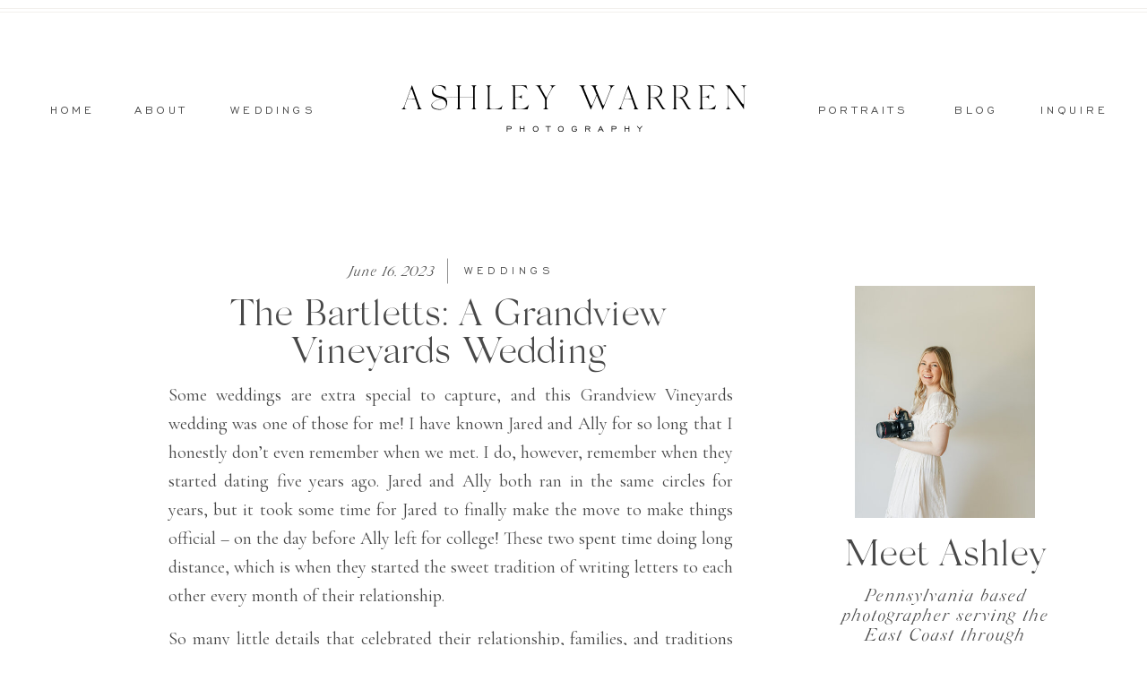

--- FILE ---
content_type: text/html; charset=UTF-8
request_url: https://ashleywarrenphoto.com/the-bartletts-a-grandview-vineyards-wedding/
body_size: 23449
content:
<!DOCTYPE html>
<html lang="en-US" class="d">
<head>
<link rel="stylesheet" type="text/css" href="//lib.showit.co/engine/2.6.8/showit.css" />
<meta name='robots' content='index, follow, max-image-preview:large, max-snippet:-1, max-video-preview:-1' />

	<!-- This site is optimized with the Yoast SEO plugin v25.8 - https://yoast.com/wordpress/plugins/seo/ -->
	<title>The Bartletts: A Grandview Vineyards Wedding</title>
	<meta name="description" content="A spring wedding at Grandview Vineyards in Lancaster, Pennsylvania. Photographed by Ashley Warren Photography." />
	<link rel="canonical" href="https://ashleywarrenphoto.com/the-bartletts-a-grandview-vineyards-wedding/" />
	<meta property="og:locale" content="en_US" />
	<meta property="og:type" content="article" />
	<meta property="og:title" content="The Bartletts: A Grandview Vineyards Wedding" />
	<meta property="og:description" content="A spring wedding at Grandview Vineyards in Lancaster, Pennsylvania. Photographed by Ashley Warren Photography." />
	<meta property="og:url" content="https://ashleywarrenphoto.com/the-bartletts-a-grandview-vineyards-wedding/" />
	<meta property="og:site_name" content="Showit Blog" />
	<meta property="article:publisher" content="https://www.facebook.com/ashleywarrenphoto" />
	<meta property="article:published_time" content="2023-06-16T21:09:46+00:00" />
	<meta property="article:modified_time" content="2023-08-31T16:13:12+00:00" />
	<meta property="og:image" content="https://ashleywarrenphoto.com/wp-content/uploads/2023/06/bartlett-253-scaled.jpg" />
	<meta property="og:image:width" content="1707" />
	<meta property="og:image:height" content="2560" />
	<meta property="og:image:type" content="image/jpeg" />
	<meta name="author" content="Ashley Warren" />
	<meta name="twitter:card" content="summary_large_image" />
	<meta name="twitter:label1" content="Written by" />
	<meta name="twitter:data1" content="Ashley Warren" />
	<meta name="twitter:label2" content="Est. reading time" />
	<meta name="twitter:data2" content="14 minutes" />
	<script type="application/ld+json" class="yoast-schema-graph">{"@context":"https://schema.org","@graph":[{"@type":"Article","@id":"https://ashleywarrenphoto.com/the-bartletts-a-grandview-vineyards-wedding/#article","isPartOf":{"@id":"https://ashleywarrenphoto.com/the-bartletts-a-grandview-vineyards-wedding/"},"author":{"name":"Ashley Warren","@id":"https://ashleywarrenphoto.com/#/schema/person/3d72b671939c599409048f1c4cfb0fc4"},"headline":"The Bartletts: A Grandview Vineyards Wedding","datePublished":"2023-06-16T21:09:46+00:00","dateModified":"2023-08-31T16:13:12+00:00","mainEntityOfPage":{"@id":"https://ashleywarrenphoto.com/the-bartletts-a-grandview-vineyards-wedding/"},"wordCount":279,"commentCount":0,"publisher":{"@id":"https://ashleywarrenphoto.com/#organization"},"image":{"@id":"https://ashleywarrenphoto.com/the-bartletts-a-grandview-vineyards-wedding/#primaryimage"},"thumbnailUrl":"https://ashleywarrenphoto.com/wp-content/uploads/2023/06/bartlett-253-scaled.jpg","articleSection":["Weddings"],"inLanguage":"en-US","potentialAction":[{"@type":"CommentAction","name":"Comment","target":["https://ashleywarrenphoto.com/the-bartletts-a-grandview-vineyards-wedding/#respond"]}]},{"@type":"WebPage","@id":"https://ashleywarrenphoto.com/the-bartletts-a-grandview-vineyards-wedding/","url":"https://ashleywarrenphoto.com/the-bartletts-a-grandview-vineyards-wedding/","name":"The Bartletts: A Grandview Vineyards Wedding","isPartOf":{"@id":"https://ashleywarrenphoto.com/#website"},"primaryImageOfPage":{"@id":"https://ashleywarrenphoto.com/the-bartletts-a-grandview-vineyards-wedding/#primaryimage"},"image":{"@id":"https://ashleywarrenphoto.com/the-bartletts-a-grandview-vineyards-wedding/#primaryimage"},"thumbnailUrl":"https://ashleywarrenphoto.com/wp-content/uploads/2023/06/bartlett-253-scaled.jpg","datePublished":"2023-06-16T21:09:46+00:00","dateModified":"2023-08-31T16:13:12+00:00","description":"A spring wedding at Grandview Vineyards in Lancaster, Pennsylvania. Photographed by Ashley Warren Photography.","breadcrumb":{"@id":"https://ashleywarrenphoto.com/the-bartletts-a-grandview-vineyards-wedding/#breadcrumb"},"inLanguage":"en-US","potentialAction":[{"@type":"ReadAction","target":["https://ashleywarrenphoto.com/the-bartletts-a-grandview-vineyards-wedding/"]}]},{"@type":"ImageObject","inLanguage":"en-US","@id":"https://ashleywarrenphoto.com/the-bartletts-a-grandview-vineyards-wedding/#primaryimage","url":"https://ashleywarrenphoto.com/wp-content/uploads/2023/06/bartlett-253-scaled.jpg","contentUrl":"https://ashleywarrenphoto.com/wp-content/uploads/2023/06/bartlett-253-scaled.jpg","width":1707,"height":2560},{"@type":"BreadcrumbList","@id":"https://ashleywarrenphoto.com/the-bartletts-a-grandview-vineyards-wedding/#breadcrumb","itemListElement":[{"@type":"ListItem","position":1,"name":"Home","item":"https://ashleywarrenphoto.com/"},{"@type":"ListItem","position":2,"name":"Blog","item":"https://ashleywarrenphoto.com/blog/"},{"@type":"ListItem","position":3,"name":"The Bartletts: A Grandview Vineyards Wedding"}]},{"@type":"WebSite","@id":"https://ashleywarrenphoto.com/#website","url":"https://ashleywarrenphoto.com/","name":"Showit Blog","description":"Your SUPER-powered WP Engine Site","publisher":{"@id":"https://ashleywarrenphoto.com/#organization"},"potentialAction":[{"@type":"SearchAction","target":{"@type":"EntryPoint","urlTemplate":"https://ashleywarrenphoto.com/?s={search_term_string}"},"query-input":{"@type":"PropertyValueSpecification","valueRequired":true,"valueName":"search_term_string"}}],"inLanguage":"en-US"},{"@type":"Organization","@id":"https://ashleywarrenphoto.com/#organization","name":"Ashley Warren Photography","url":"https://ashleywarrenphoto.com/","logo":{"@type":"ImageObject","inLanguage":"en-US","@id":"https://ashleywarrenphoto.com/#/schema/logo/image/","url":"https://ashleywarrenphoto.com/wp-content/uploads/2022/11/hbcover2.jpg","contentUrl":"https://ashleywarrenphoto.com/wp-content/uploads/2022/11/hbcover2.jpg","width":1600,"height":600,"caption":"Ashley Warren Photography"},"image":{"@id":"https://ashleywarrenphoto.com/#/schema/logo/image/"},"sameAs":["https://www.facebook.com/ashleywarrenphoto","https://www.instagram.com/ashleywarrenphoto/?hl=en"]},{"@type":"Person","@id":"https://ashleywarrenphoto.com/#/schema/person/3d72b671939c599409048f1c4cfb0fc4","name":"Ashley Warren","image":{"@type":"ImageObject","inLanguage":"en-US","@id":"https://ashleywarrenphoto.com/#/schema/person/image/","url":"https://secure.gravatar.com/avatar/28ff13201e570192128073f1d6350b23032acbb5ef4ee72ec610d9b2a2b9fa1b?s=96&d=mm&r=g","contentUrl":"https://secure.gravatar.com/avatar/28ff13201e570192128073f1d6350b23032acbb5ef4ee72ec610d9b2a2b9fa1b?s=96&d=mm&r=g","caption":"Ashley Warren"},"url":"https://ashleywarrenphoto.com/author/ashleyashleywarrenphoto-com/"}]}</script>
	<!-- / Yoast SEO plugin. -->


<link rel="alternate" type="application/rss+xml" title="Showit Blog &raquo; Feed" href="https://ashleywarrenphoto.com/feed/" />
<link rel="alternate" type="application/rss+xml" title="Showit Blog &raquo; Comments Feed" href="https://ashleywarrenphoto.com/comments/feed/" />
<link rel="alternate" type="application/rss+xml" title="Showit Blog &raquo; The Bartletts: A Grandview Vineyards Wedding Comments Feed" href="https://ashleywarrenphoto.com/the-bartletts-a-grandview-vineyards-wedding/feed/" />
<script type="text/javascript">
/* <![CDATA[ */
window._wpemojiSettings = {"baseUrl":"https:\/\/s.w.org\/images\/core\/emoji\/16.0.1\/72x72\/","ext":".png","svgUrl":"https:\/\/s.w.org\/images\/core\/emoji\/16.0.1\/svg\/","svgExt":".svg","source":{"concatemoji":"https:\/\/ashleywarrenphoto.com\/wp-includes\/js\/wp-emoji-release.min.js?ver=6.8.3"}};
/*! This file is auto-generated */
!function(s,n){var o,i,e;function c(e){try{var t={supportTests:e,timestamp:(new Date).valueOf()};sessionStorage.setItem(o,JSON.stringify(t))}catch(e){}}function p(e,t,n){e.clearRect(0,0,e.canvas.width,e.canvas.height),e.fillText(t,0,0);var t=new Uint32Array(e.getImageData(0,0,e.canvas.width,e.canvas.height).data),a=(e.clearRect(0,0,e.canvas.width,e.canvas.height),e.fillText(n,0,0),new Uint32Array(e.getImageData(0,0,e.canvas.width,e.canvas.height).data));return t.every(function(e,t){return e===a[t]})}function u(e,t){e.clearRect(0,0,e.canvas.width,e.canvas.height),e.fillText(t,0,0);for(var n=e.getImageData(16,16,1,1),a=0;a<n.data.length;a++)if(0!==n.data[a])return!1;return!0}function f(e,t,n,a){switch(t){case"flag":return n(e,"\ud83c\udff3\ufe0f\u200d\u26a7\ufe0f","\ud83c\udff3\ufe0f\u200b\u26a7\ufe0f")?!1:!n(e,"\ud83c\udde8\ud83c\uddf6","\ud83c\udde8\u200b\ud83c\uddf6")&&!n(e,"\ud83c\udff4\udb40\udc67\udb40\udc62\udb40\udc65\udb40\udc6e\udb40\udc67\udb40\udc7f","\ud83c\udff4\u200b\udb40\udc67\u200b\udb40\udc62\u200b\udb40\udc65\u200b\udb40\udc6e\u200b\udb40\udc67\u200b\udb40\udc7f");case"emoji":return!a(e,"\ud83e\udedf")}return!1}function g(e,t,n,a){var r="undefined"!=typeof WorkerGlobalScope&&self instanceof WorkerGlobalScope?new OffscreenCanvas(300,150):s.createElement("canvas"),o=r.getContext("2d",{willReadFrequently:!0}),i=(o.textBaseline="top",o.font="600 32px Arial",{});return e.forEach(function(e){i[e]=t(o,e,n,a)}),i}function t(e){var t=s.createElement("script");t.src=e,t.defer=!0,s.head.appendChild(t)}"undefined"!=typeof Promise&&(o="wpEmojiSettingsSupports",i=["flag","emoji"],n.supports={everything:!0,everythingExceptFlag:!0},e=new Promise(function(e){s.addEventListener("DOMContentLoaded",e,{once:!0})}),new Promise(function(t){var n=function(){try{var e=JSON.parse(sessionStorage.getItem(o));if("object"==typeof e&&"number"==typeof e.timestamp&&(new Date).valueOf()<e.timestamp+604800&&"object"==typeof e.supportTests)return e.supportTests}catch(e){}return null}();if(!n){if("undefined"!=typeof Worker&&"undefined"!=typeof OffscreenCanvas&&"undefined"!=typeof URL&&URL.createObjectURL&&"undefined"!=typeof Blob)try{var e="postMessage("+g.toString()+"("+[JSON.stringify(i),f.toString(),p.toString(),u.toString()].join(",")+"));",a=new Blob([e],{type:"text/javascript"}),r=new Worker(URL.createObjectURL(a),{name:"wpTestEmojiSupports"});return void(r.onmessage=function(e){c(n=e.data),r.terminate(),t(n)})}catch(e){}c(n=g(i,f,p,u))}t(n)}).then(function(e){for(var t in e)n.supports[t]=e[t],n.supports.everything=n.supports.everything&&n.supports[t],"flag"!==t&&(n.supports.everythingExceptFlag=n.supports.everythingExceptFlag&&n.supports[t]);n.supports.everythingExceptFlag=n.supports.everythingExceptFlag&&!n.supports.flag,n.DOMReady=!1,n.readyCallback=function(){n.DOMReady=!0}}).then(function(){return e}).then(function(){var e;n.supports.everything||(n.readyCallback(),(e=n.source||{}).concatemoji?t(e.concatemoji):e.wpemoji&&e.twemoji&&(t(e.twemoji),t(e.wpemoji)))}))}((window,document),window._wpemojiSettings);
/* ]]> */
</script>
<style id='wp-emoji-styles-inline-css' type='text/css'>

	img.wp-smiley, img.emoji {
		display: inline !important;
		border: none !important;
		box-shadow: none !important;
		height: 1em !important;
		width: 1em !important;
		margin: 0 0.07em !important;
		vertical-align: -0.1em !important;
		background: none !important;
		padding: 0 !important;
	}
</style>
<link rel='stylesheet' id='wp-block-library-css' href='https://ashleywarrenphoto.com/wp-includes/css/dist/block-library/style.min.css?ver=6.8.3' type='text/css' media='all' />
<style id='classic-theme-styles-inline-css' type='text/css'>
/*! This file is auto-generated */
.wp-block-button__link{color:#fff;background-color:#32373c;border-radius:9999px;box-shadow:none;text-decoration:none;padding:calc(.667em + 2px) calc(1.333em + 2px);font-size:1.125em}.wp-block-file__button{background:#32373c;color:#fff;text-decoration:none}
</style>
<style id='global-styles-inline-css' type='text/css'>
:root{--wp--preset--aspect-ratio--square: 1;--wp--preset--aspect-ratio--4-3: 4/3;--wp--preset--aspect-ratio--3-4: 3/4;--wp--preset--aspect-ratio--3-2: 3/2;--wp--preset--aspect-ratio--2-3: 2/3;--wp--preset--aspect-ratio--16-9: 16/9;--wp--preset--aspect-ratio--9-16: 9/16;--wp--preset--color--black: #000000;--wp--preset--color--cyan-bluish-gray: #abb8c3;--wp--preset--color--white: #ffffff;--wp--preset--color--pale-pink: #f78da7;--wp--preset--color--vivid-red: #cf2e2e;--wp--preset--color--luminous-vivid-orange: #ff6900;--wp--preset--color--luminous-vivid-amber: #fcb900;--wp--preset--color--light-green-cyan: #7bdcb5;--wp--preset--color--vivid-green-cyan: #00d084;--wp--preset--color--pale-cyan-blue: #8ed1fc;--wp--preset--color--vivid-cyan-blue: #0693e3;--wp--preset--color--vivid-purple: #9b51e0;--wp--preset--gradient--vivid-cyan-blue-to-vivid-purple: linear-gradient(135deg,rgba(6,147,227,1) 0%,rgb(155,81,224) 100%);--wp--preset--gradient--light-green-cyan-to-vivid-green-cyan: linear-gradient(135deg,rgb(122,220,180) 0%,rgb(0,208,130) 100%);--wp--preset--gradient--luminous-vivid-amber-to-luminous-vivid-orange: linear-gradient(135deg,rgba(252,185,0,1) 0%,rgba(255,105,0,1) 100%);--wp--preset--gradient--luminous-vivid-orange-to-vivid-red: linear-gradient(135deg,rgba(255,105,0,1) 0%,rgb(207,46,46) 100%);--wp--preset--gradient--very-light-gray-to-cyan-bluish-gray: linear-gradient(135deg,rgb(238,238,238) 0%,rgb(169,184,195) 100%);--wp--preset--gradient--cool-to-warm-spectrum: linear-gradient(135deg,rgb(74,234,220) 0%,rgb(151,120,209) 20%,rgb(207,42,186) 40%,rgb(238,44,130) 60%,rgb(251,105,98) 80%,rgb(254,248,76) 100%);--wp--preset--gradient--blush-light-purple: linear-gradient(135deg,rgb(255,206,236) 0%,rgb(152,150,240) 100%);--wp--preset--gradient--blush-bordeaux: linear-gradient(135deg,rgb(254,205,165) 0%,rgb(254,45,45) 50%,rgb(107,0,62) 100%);--wp--preset--gradient--luminous-dusk: linear-gradient(135deg,rgb(255,203,112) 0%,rgb(199,81,192) 50%,rgb(65,88,208) 100%);--wp--preset--gradient--pale-ocean: linear-gradient(135deg,rgb(255,245,203) 0%,rgb(182,227,212) 50%,rgb(51,167,181) 100%);--wp--preset--gradient--electric-grass: linear-gradient(135deg,rgb(202,248,128) 0%,rgb(113,206,126) 100%);--wp--preset--gradient--midnight: linear-gradient(135deg,rgb(2,3,129) 0%,rgb(40,116,252) 100%);--wp--preset--font-size--small: 13px;--wp--preset--font-size--medium: 20px;--wp--preset--font-size--large: 36px;--wp--preset--font-size--x-large: 42px;--wp--preset--spacing--20: 0.44rem;--wp--preset--spacing--30: 0.67rem;--wp--preset--spacing--40: 1rem;--wp--preset--spacing--50: 1.5rem;--wp--preset--spacing--60: 2.25rem;--wp--preset--spacing--70: 3.38rem;--wp--preset--spacing--80: 5.06rem;--wp--preset--shadow--natural: 6px 6px 9px rgba(0, 0, 0, 0.2);--wp--preset--shadow--deep: 12px 12px 50px rgba(0, 0, 0, 0.4);--wp--preset--shadow--sharp: 6px 6px 0px rgba(0, 0, 0, 0.2);--wp--preset--shadow--outlined: 6px 6px 0px -3px rgba(255, 255, 255, 1), 6px 6px rgba(0, 0, 0, 1);--wp--preset--shadow--crisp: 6px 6px 0px rgba(0, 0, 0, 1);}:where(.is-layout-flex){gap: 0.5em;}:where(.is-layout-grid){gap: 0.5em;}body .is-layout-flex{display: flex;}.is-layout-flex{flex-wrap: wrap;align-items: center;}.is-layout-flex > :is(*, div){margin: 0;}body .is-layout-grid{display: grid;}.is-layout-grid > :is(*, div){margin: 0;}:where(.wp-block-columns.is-layout-flex){gap: 2em;}:where(.wp-block-columns.is-layout-grid){gap: 2em;}:where(.wp-block-post-template.is-layout-flex){gap: 1.25em;}:where(.wp-block-post-template.is-layout-grid){gap: 1.25em;}.has-black-color{color: var(--wp--preset--color--black) !important;}.has-cyan-bluish-gray-color{color: var(--wp--preset--color--cyan-bluish-gray) !important;}.has-white-color{color: var(--wp--preset--color--white) !important;}.has-pale-pink-color{color: var(--wp--preset--color--pale-pink) !important;}.has-vivid-red-color{color: var(--wp--preset--color--vivid-red) !important;}.has-luminous-vivid-orange-color{color: var(--wp--preset--color--luminous-vivid-orange) !important;}.has-luminous-vivid-amber-color{color: var(--wp--preset--color--luminous-vivid-amber) !important;}.has-light-green-cyan-color{color: var(--wp--preset--color--light-green-cyan) !important;}.has-vivid-green-cyan-color{color: var(--wp--preset--color--vivid-green-cyan) !important;}.has-pale-cyan-blue-color{color: var(--wp--preset--color--pale-cyan-blue) !important;}.has-vivid-cyan-blue-color{color: var(--wp--preset--color--vivid-cyan-blue) !important;}.has-vivid-purple-color{color: var(--wp--preset--color--vivid-purple) !important;}.has-black-background-color{background-color: var(--wp--preset--color--black) !important;}.has-cyan-bluish-gray-background-color{background-color: var(--wp--preset--color--cyan-bluish-gray) !important;}.has-white-background-color{background-color: var(--wp--preset--color--white) !important;}.has-pale-pink-background-color{background-color: var(--wp--preset--color--pale-pink) !important;}.has-vivid-red-background-color{background-color: var(--wp--preset--color--vivid-red) !important;}.has-luminous-vivid-orange-background-color{background-color: var(--wp--preset--color--luminous-vivid-orange) !important;}.has-luminous-vivid-amber-background-color{background-color: var(--wp--preset--color--luminous-vivid-amber) !important;}.has-light-green-cyan-background-color{background-color: var(--wp--preset--color--light-green-cyan) !important;}.has-vivid-green-cyan-background-color{background-color: var(--wp--preset--color--vivid-green-cyan) !important;}.has-pale-cyan-blue-background-color{background-color: var(--wp--preset--color--pale-cyan-blue) !important;}.has-vivid-cyan-blue-background-color{background-color: var(--wp--preset--color--vivid-cyan-blue) !important;}.has-vivid-purple-background-color{background-color: var(--wp--preset--color--vivid-purple) !important;}.has-black-border-color{border-color: var(--wp--preset--color--black) !important;}.has-cyan-bluish-gray-border-color{border-color: var(--wp--preset--color--cyan-bluish-gray) !important;}.has-white-border-color{border-color: var(--wp--preset--color--white) !important;}.has-pale-pink-border-color{border-color: var(--wp--preset--color--pale-pink) !important;}.has-vivid-red-border-color{border-color: var(--wp--preset--color--vivid-red) !important;}.has-luminous-vivid-orange-border-color{border-color: var(--wp--preset--color--luminous-vivid-orange) !important;}.has-luminous-vivid-amber-border-color{border-color: var(--wp--preset--color--luminous-vivid-amber) !important;}.has-light-green-cyan-border-color{border-color: var(--wp--preset--color--light-green-cyan) !important;}.has-vivid-green-cyan-border-color{border-color: var(--wp--preset--color--vivid-green-cyan) !important;}.has-pale-cyan-blue-border-color{border-color: var(--wp--preset--color--pale-cyan-blue) !important;}.has-vivid-cyan-blue-border-color{border-color: var(--wp--preset--color--vivid-cyan-blue) !important;}.has-vivid-purple-border-color{border-color: var(--wp--preset--color--vivid-purple) !important;}.has-vivid-cyan-blue-to-vivid-purple-gradient-background{background: var(--wp--preset--gradient--vivid-cyan-blue-to-vivid-purple) !important;}.has-light-green-cyan-to-vivid-green-cyan-gradient-background{background: var(--wp--preset--gradient--light-green-cyan-to-vivid-green-cyan) !important;}.has-luminous-vivid-amber-to-luminous-vivid-orange-gradient-background{background: var(--wp--preset--gradient--luminous-vivid-amber-to-luminous-vivid-orange) !important;}.has-luminous-vivid-orange-to-vivid-red-gradient-background{background: var(--wp--preset--gradient--luminous-vivid-orange-to-vivid-red) !important;}.has-very-light-gray-to-cyan-bluish-gray-gradient-background{background: var(--wp--preset--gradient--very-light-gray-to-cyan-bluish-gray) !important;}.has-cool-to-warm-spectrum-gradient-background{background: var(--wp--preset--gradient--cool-to-warm-spectrum) !important;}.has-blush-light-purple-gradient-background{background: var(--wp--preset--gradient--blush-light-purple) !important;}.has-blush-bordeaux-gradient-background{background: var(--wp--preset--gradient--blush-bordeaux) !important;}.has-luminous-dusk-gradient-background{background: var(--wp--preset--gradient--luminous-dusk) !important;}.has-pale-ocean-gradient-background{background: var(--wp--preset--gradient--pale-ocean) !important;}.has-electric-grass-gradient-background{background: var(--wp--preset--gradient--electric-grass) !important;}.has-midnight-gradient-background{background: var(--wp--preset--gradient--midnight) !important;}.has-small-font-size{font-size: var(--wp--preset--font-size--small) !important;}.has-medium-font-size{font-size: var(--wp--preset--font-size--medium) !important;}.has-large-font-size{font-size: var(--wp--preset--font-size--large) !important;}.has-x-large-font-size{font-size: var(--wp--preset--font-size--x-large) !important;}
:where(.wp-block-post-template.is-layout-flex){gap: 1.25em;}:where(.wp-block-post-template.is-layout-grid){gap: 1.25em;}
:where(.wp-block-columns.is-layout-flex){gap: 2em;}:where(.wp-block-columns.is-layout-grid){gap: 2em;}
:root :where(.wp-block-pullquote){font-size: 1.5em;line-height: 1.6;}
</style>
<link rel='stylesheet' id='pub-style-css' href='https://ashleywarrenphoto.com/wp-content/themes/showit/pubs/qzg9ha_xs-qqac4v49pjhq/20260129222700Sx6zd9k/assets/pub.css?ver=1769725627' type='text/css' media='all' />
<script type="text/javascript" src="https://ashleywarrenphoto.com/wp-includes/js/jquery/jquery.min.js?ver=3.7.1" id="jquery-core-js"></script>
<script type="text/javascript" id="jquery-core-js-after">
/* <![CDATA[ */
$ = jQuery;
/* ]]> */
</script>
<script type="text/javascript" src="https://ashleywarrenphoto.com/wp-content/themes/showit/pubs/qzg9ha_xs-qqac4v49pjhq/20260129222700Sx6zd9k/assets/pub.js?ver=1769725627" id="pub-script-js"></script>
<link rel="https://api.w.org/" href="https://ashleywarrenphoto.com/wp-json/" /><link rel="alternate" title="JSON" type="application/json" href="https://ashleywarrenphoto.com/wp-json/wp/v2/posts/5514" /><link rel="EditURI" type="application/rsd+xml" title="RSD" href="https://ashleywarrenphoto.com/xmlrpc.php?rsd" />
<link rel='shortlink' href='https://ashleywarrenphoto.com/?p=5514' />
<link rel="alternate" title="oEmbed (JSON)" type="application/json+oembed" href="https://ashleywarrenphoto.com/wp-json/oembed/1.0/embed?url=https%3A%2F%2Fashleywarrenphoto.com%2Fthe-bartletts-a-grandview-vineyards-wedding%2F" />
<link rel="alternate" title="oEmbed (XML)" type="text/xml+oembed" href="https://ashleywarrenphoto.com/wp-json/oembed/1.0/embed?url=https%3A%2F%2Fashleywarrenphoto.com%2Fthe-bartletts-a-grandview-vineyards-wedding%2F&#038;format=xml" />

<meta charset="UTF-8" />
<meta name="viewport" content="width=device-width, initial-scale=1" />
<link rel="icon" type="image/png" href="//static.showit.co/200/_Mxlaz-oT-WBpr_Jz5BDCw/187276/ashley-warren-photography_subinitial-black.png" />
<link rel="preconnect" href="https://static.showit.co" />

<link rel="preconnect" href="https://fonts.googleapis.com">
<link rel="preconnect" href="https://fonts.gstatic.com" crossorigin>
<link href="https://fonts.googleapis.com/css?family=Cormorant+Garamond:regular|Cormorant+Garamond:italic" rel="stylesheet" type="text/css"/>
<style>
@font-face{font-family:Engravers;src:url('//static.showit.co/file/fL9NXGjbSS2PCLdf55Dt6Q/shared/engraversgothicbt-regular.woff');}
@font-face{font-family:Silk Serif Italic;src:url('//static.showit.co/file/gKdfuIN9SZayMPFHyRaXkQ/shared/silk_serif_light_italic.woff');}
@font-face{font-family:Silk Serif;src:url('//static.showit.co/file/NoEDjxn3SZiC7z4LZ2i2Sg/shared/silkserif-light.woff');}
</style>
<script id="init_data" type="application/json">
{"mobile":{"w":320},"desktop":{"w":1200,"bgFillType":"color","bgColor":"#000000:0"},"sid":"qzg9ha_xs-qqac4v49pjhq","break":768,"assetURL":"//static.showit.co","contactFormId":"187276/321281","cfAction":"aHR0cHM6Ly9jbGllbnRzZXJ2aWNlLnNob3dpdC5jby9jb250YWN0Zm9ybQ==","sgAction":"aHR0cHM6Ly9jbGllbnRzZXJ2aWNlLnNob3dpdC5jby9zb2NpYWxncmlk","blockData":[{"slug":"navigation-centered-logo","visible":"a","states":[],"d":{"h":216,"w":1200,"locking":{"scrollOffset":1},"bgFillType":"color","bgColor":"colors-7","bgMediaType":"none"},"m":{"h":173,"w":320,"bgFillType":"color","bgColor":"colors-7","bgMediaType":"none"}},{"slug":"sidebar","visible":"d","states":[],"d":{"h":1,"w":1200,"bgFillType":"color","bgColor":"#FFFFFF","bgMediaType":"none"},"m":{"h":1135,"w":320,"bgFillType":"color","bgColor":"#FFFFFF","bgMediaType":"none"}},{"slug":"post-header","visible":"a","states":[],"d":{"h":173,"w":1200,"nature":"dH","bgFillType":"color","bgColor":"#FFFFFF","bgMediaType":"none"},"m":{"h":112,"w":320,"nature":"dH","bgFillType":"color","bgColor":"#FFFFFF","bgMediaType":"none"}},{"slug":"text","visible":"a","states":[],"d":{"h":894,"w":1200,"nature":"dH","bgFillType":"color","bgColor":"#FFFFFF","bgMediaType":"none"},"m":{"h":566,"w":320,"nature":"dH","bgFillType":"color","bgColor":"#FFFFFF","bgMediaType":"none"}},{"slug":"sharing","visible":"a","states":[],"d":{"h":66,"w":1200,"bgFillType":"color","bgColor":"#FFFFFF","bgMediaType":"none"},"m":{"h":114,"w":320,"bgFillType":"color","bgColor":"#FFFFFF","bgMediaType":"none"}},{"slug":"post-comments","visible":"a","states":[],"d":{"h":72,"w":1200,"nature":"dH","bgFillType":"color","bgColor":"#FFFFFF","bgMediaType":"none"},"m":{"h":41,"w":320,"bgFillType":"color","bgColor":"#FFFFFF","bgMediaType":"none"}},{"slug":"comments-form","visible":"a","states":[],"d":{"h":76,"w":1200,"nature":"dH","bgFillType":"color","bgColor":"#FFFFFF","bgMediaType":"none"},"m":{"h":221,"w":320,"bgFillType":"color","bgColor":"#FFFFFF","bgMediaType":"none"}},{"slug":"pagination","visible":"a","states":[],"d":{"h":100,"w":1200,"bgFillType":"color","bgColor":"#FFFFFF","bgMediaType":"none"},"m":{"h":80,"w":320,"bgFillType":"color","bgColor":"#FFFFFF","bgMediaType":"none"}},{"slug":"lead-magnet","visible":"a","states":[],"d":{"h":913,"w":1200,"bgFillType":"color","bgColor":"colors-5","bgMediaType":"none"},"m":{"h":1292,"w":320,"bgFillType":"color","bgColor":"colors-5","bgMediaType":"none"}},{"slug":"footer","visible":"a","states":[],"d":{"h":705,"w":1200,"bgFillType":"color","bgColor":"colors-7","bgMediaType":"none"},"m":{"h":1202,"w":320,"bgFillType":"color","bgColor":"colors-7","bgMediaType":"none"}},{"slug":"mobile-nav","visible":"m","states":[],"d":{"h":400,"w":1200,"bgFillType":"color","bgColor":"#FFFFFF","bgMediaType":"none"},"m":{"h":581,"w":320,"locking":{"side":"t"},"nature":"wH","bgFillType":"color","bgColor":"colors-7","bgMediaType":"none"}}],"elementData":[{"type":"text","visible":"d","id":"navigation-centered-logo_0","blockId":"navigation-centered-logo","m":{"x":122,"y":18,"w":75.60000000000001,"h":14,"a":0},"d":{"x":1119,"y":115,"w":81,"h":13,"a":0}},{"type":"text","visible":"d","id":"navigation-centered-logo_1","blockId":"navigation-centered-logo","m":{"x":122,"y":18,"w":75.60000000000001,"h":14,"a":0},"d":{"x":1009,"y":115,"w":81,"h":12,"a":0}},{"type":"text","visible":"d","id":"navigation-centered-logo_2","blockId":"navigation-centered-logo","m":{"x":122,"y":18,"w":75.60000000000001,"h":14,"a":0},"d":{"x":862,"y":115,"w":123,"h":12,"a":0}},{"type":"text","visible":"d","id":"navigation-centered-logo_3","blockId":"navigation-centered-logo","m":{"x":122,"y":18,"w":75.60000000000001,"h":14,"a":0},"d":{"x":215,"y":115,"w":100,"h":13,"a":0}},{"type":"text","visible":"d","id":"navigation-centered-logo_4","blockId":"navigation-centered-logo","m":{"x":122,"y":18,"w":75.60000000000001,"h":14,"a":0},"d":{"x":110,"y":115,"w":57,"h":12,"a":0}},{"type":"text","visible":"d","id":"navigation-centered-logo_5","blockId":"navigation-centered-logo","m":{"x":122,"y":18,"w":75.60000000000001,"h":14,"a":0},"d":{"x":12,"y":115,"w":58,"h":12,"a":0}},{"type":"icon","visible":"m","id":"navigation-centered-logo_6","blockId":"navigation-centered-logo","m":{"x":135,"y":4,"w":50,"h":50,"a":0},"d":{"x":550,"y":52,"w":100,"h":100,"a":0},"pc":[{"type":"show","block":"mobile-nav"}]},{"type":"simple","visible":"d","id":"navigation-centered-logo_7","blockId":"navigation-centered-logo","m":{"x":-3,"y":639,"w":330,"h":1,"a":0},"d":{"x":-55,"y":9,"w":1309,"h":1,"a":0,"lockH":"s"}},{"type":"simple","visible":"d","id":"navigation-centered-logo_8","blockId":"navigation-centered-logo","m":{"x":-3,"y":639,"w":330,"h":1,"a":0},"d":{"x":-55,"y":13,"w":1309,"h":1,"a":0,"lockH":"s"}},{"type":"svg","visible":"a","id":"navigation-centered-logo_9","blockId":"navigation-centered-logo","m":{"x":6,"y":43,"w":308,"h":121,"a":0},"d":{"x":387,"y":37,"w":427,"h":168,"a":0},"c":{"key":"vgUUhkO-QX2Yuhz3NNdUUA/shared/ashley-warren-photography_subhorizontal-black.svg","aspect_ratio":4.7619}},{"type":"text","visible":"a","id":"sidebar_0","blockId":"sidebar","m":{"x":73,"y":982,"w":175,"h":15,"a":0},"d":{"x":941,"y":1016,"w":147,"h":19,"a":0}},{"type":"text","visible":"a","id":"sidebar_1","blockId":"sidebar","m":{"x":73,"y":956,"w":175,"h":15,"a":0},"d":{"x":941,"y":989,"w":147,"h":19,"a":0}},{"type":"text","visible":"a","id":"sidebar_2","blockId":"sidebar","m":{"x":73,"y":930,"w":175,"h":15,"a":0},"d":{"x":932,"y":963,"w":165,"h":18,"a":0}},{"type":"text","visible":"a","id":"sidebar_3","blockId":"sidebar","m":{"x":73,"y":904,"w":175,"h":15,"a":0},"d":{"x":941,"y":936,"w":147,"h":19,"a":0}},{"type":"text","visible":"a","id":"sidebar_4","blockId":"sidebar","m":{"x":9,"y":870,"w":303,"h":11,"a":0},"d":{"x":895,"y":899,"w":238,"h":17,"a":0}},{"type":"text","visible":"a","id":"sidebar_6","blockId":"sidebar","m":{"x":26,"y":1834,"w":268,"h":52,"a":0},"d":{"x":928,"y":1982,"w":178,"h":47,"a":0}},{"type":"icon","visible":"a","id":"sidebar_7","blockId":"sidebar","m":{"x":199,"y":1903,"w":23,"h":13,"a":0},"d":{"x":1078,"y":2063,"w":22,"h":12,"a":0}},{"type":"text","visible":"a","id":"sidebar_8","blockId":"sidebar","m":{"x":56,"y":1899,"w":175,"h":15,"a":0},"d":{"x":941,"y":2062,"w":154,"h":16,"a":0}},{"type":"graphic","visible":"a","id":"sidebar_9","blockId":"sidebar","m":{"x":45,"y":1589,"w":231,"h":225,"a":0,"gs":{"s":30}},"d":{"x":917,"y":1695,"w":200,"h":260,"a":0,"gs":{"s":100}},"c":{"key":"FhcEz0nJL-GtPkfhBXIbtQ/187276/theholloways-631.jpg","aspect_ratio":0.66667}},{"type":"text","visible":"a","id":"sidebar_10","blockId":"sidebar","m":{"x":73,"y":1565,"w":175,"h":15,"a":0},"d":{"x":942,"y":1638,"w":155,"h":16,"a":0}},{"type":"icon","visible":"a","id":"sidebar_11","blockId":"sidebar","m":{"x":195,"y":1542,"w":23,"h":13,"a":0},"d":{"x":1079,"y":1639,"w":22,"h":12,"a":0}},{"type":"text","visible":"a","id":"sidebar_12","blockId":"sidebar","m":{"x":46,"y":1479,"w":228,"h":52,"a":0},"d":{"x":923,"y":1581,"w":188,"h":44,"a":0}},{"type":"graphic","visible":"a","id":"sidebar_13","blockId":"sidebar","m":{"x":45,"y":1234,"w":231,"h":225,"a":0},"d":{"x":917,"y":1302,"w":200,"h":260,"a":0,"gs":{"s":100}},"c":{"key":"PkeCXr4VvEAXeofFkSht_g/187276/caileychristian-115.jpg","aspect_ratio":0.66672}},{"type":"text","visible":"a","id":"sidebar_14","blockId":"sidebar","m":{"x":9,"y":1199,"w":303,"h":11,"a":0},"d":{"x":897,"y":1258,"w":238,"h":13,"a":0}},{"type":"simple","visible":"a","id":"sidebar_15","blockId":"sidebar","m":{"x":16,"y":1163,"w":289,"h":1,"a":180},"d":{"x":895,"y":1209,"w":243,"h":1,"a":180}},{"type":"simple","visible":"a","id":"sidebar_16","blockId":"sidebar","m":{"x":20,"y":1095,"w":281,"h":45,"a":0},"d":{"x":894,"y":1132,"w":243,"h":44,"a":0}},{"type":"text","visible":"a","id":"sidebar_17","blockId":"sidebar","m":{"x":31,"y":1108,"w":259,"h":29,"a":0},"d":{"x":895,"y":1141,"w":242,"h":33,"a":0}},{"type":"simple","visible":"a","id":"sidebar_18","blockId":"sidebar","m":{"x":16,"y":1040,"w":289,"h":1,"a":180},"d":{"x":894,"y":1068,"w":243,"h":1,"a":180}},{"type":"simple","visible":"a","id":"sidebar_19","blockId":"sidebar","m":{"x":16,"y":834,"w":289,"h":1,"a":180},"d":{"x":893,"y":861,"w":243,"h":1,"a":180}},{"type":"text","visible":"a","id":"sidebar_20","blockId":"sidebar","m":{"x":43,"y":385,"w":235,"h":66,"a":0},"d":{"x":887,"y":439,"w":255,"h":73,"a":0}},{"type":"text","visible":"a","id":"sidebar_21","blockId":"sidebar","m":{"x":49,"y":331,"w":223,"h":41,"a":0},"d":{"x":874,"y":378,"w":281,"h":61,"a":0}},{"type":"text","visible":"a","id":"sidebar_22","blockId":"sidebar","m":{"x":47,"y":458,"w":226,"h":247,"a":0},"d":{"x":880,"y":535,"w":270,"h":225,"a":0}},{"type":"simple","visible":"a","id":"sidebar_23","blockId":"sidebar","m":{"x":58,"y":730,"w":205,"h":50,"a":0},"d":{"x":919,"y":766,"w":197,"h":47,"a":0}},{"type":"text","visible":"a","id":"sidebar_24","blockId":"sidebar","m":{"x":73,"y":750,"w":175,"h":15,"a":0},"d":{"x":925,"y":784,"w":185,"h":16,"a":0}},{"type":"graphic","visible":"a","id":"sidebar_25","blockId":"sidebar","m":{"x":48,"y":65,"w":224,"h":230,"a":0},"d":{"x":914,"y":103,"w":201,"h":259,"a":0,"gs":{"s":100}},"c":{"key":"C1DpUl0Z4BMo6ulVXj5W_A/187276/headshots-1.jpg","aspect_ratio":0.66672}},{"type":"text","visible":"a","id":"post-header_0","blockId":"post-header","m":{"x":14,"y":70,"w":293,"h":42,"a":0},"d":{"x":145,"y":109,"w":630,"h":58,"a":0}},{"type":"text","visible":"a","id":"post-header_1","blockId":"post-header","m":{"x":46,"y":31,"w":229,"h":15,"a":0},"d":{"x":136,"y":79,"w":309,"h":21,"a":0}},{"type":"line","visible":"d","id":"post-header_2","blockId":"post-header","m":{"x":48,"y":47,"w":224,"h":3,"a":90},"d":{"x":446,"y":85,"w":28,"h":1,"a":90}},{"type":"text","visible":"a","id":"post-header_3","blockId":"post-header","m":{"x":11,"y":50,"w":298,"h":19,"a":0},"d":{"x":478,"y":78,"w":298,"h":19,"a":0}},{"type":"text","visible":"a","id":"text_0","blockId":"text","m":{"x":20,"y":6,"w":280,"h":277,"a":0},"d":{"x":148,"y":9,"w":630,"h":538,"a":0}},{"type":"icon","visible":"a","id":"sharing_0","blockId":"sharing","m":{"x":203,"y":62,"w":21,"h":21,"a":0},"d":{"x":432,"y":24,"w":20,"h":20,"a":0}},{"type":"icon","visible":"a","id":"sharing_1","blockId":"sharing","m":{"x":168,"y":62,"w":21,"h":21,"a":0},"d":{"x":401,"y":25,"w":20,"h":20,"a":0}},{"type":"icon","visible":"a","id":"sharing_2","blockId":"sharing","m":{"x":132,"y":62,"w":21,"h":21,"a":0},"d":{"x":373,"y":25,"w":20,"h":20,"a":0}},{"type":"icon","visible":"a","id":"sharing_3","blockId":"sharing","m":{"x":97,"y":62,"w":21,"h":21,"a":0},"d":{"x":347,"y":26,"w":18,"h":18,"a":0}},{"type":"text","visible":"a","id":"sharing_4","blockId":"sharing","m":{"x":29,"y":36,"w":263,"h":12,"a":0},"d":{"x":145,"y":29,"w":189,"h":19,"a":0}},{"type":"text","visible":"a","id":"post-comments_0","blockId":"post-comments","m":{"x":29,"y":17,"w":263,"h":15,"a":0},"d":{"x":145,"y":17,"w":630,"h":19,"a":0}},{"type":"text","visible":"a","id":"comments-form_0","blockId":"comments-form","m":{"x":29,"y":18,"w":263,"h":15,"a":0},"d":{"x":147,"y":19,"w":630,"h":19,"a":0}},{"type":"text","visible":"a","id":"pagination_0","blockId":"pagination","m":{"x":19,"y":32,"w":133,"h":15,"a":0},"d":{"x":133,"y":40,"w":235,"h":19,"a":0}},{"type":"text","visible":"a","id":"pagination_1","blockId":"pagination","m":{"x":189,"y":33,"w":102,"h":15,"a":0},"d":{"x":545,"y":40,"w":235,"h":19,"a":0}},{"type":"simple","visible":"a","id":"pagination_2","blockId":"pagination","m":{"x":-25,"y":7,"w":381,"h":1,"a":0},"d":{"x":-58,"y":9,"w":1300,"h":1,"a":0,"lockH":"s"}},{"type":"graphic","visible":"a","id":"lead-magnet_0","blockId":"lead-magnet","m":{"x":30,"y":102,"w":227,"h":315,"a":0,"gs":{"s":100}},"d":{"x":90,"y":165,"w":384,"h":613,"a":0,"gs":{"s":80},"trIn":{"cl":"fadeIn","d":"0.5","dl":"0"}},"c":{"key":"eoqg88aJI3pyFi83pujGPw/187276/vypeter-116_1.jpg","aspect_ratio":0.66672}},{"type":"simple","visible":"a","id":"lead-magnet_1","blockId":"lead-magnet","m":{"x":28,"y":1146,"w":206,"h":55,"a":0},"d":{"x":543,"y":675,"w":222,"h":51,"a":0}},{"type":"text","visible":"a","id":"lead-magnet_2","blockId":"lead-magnet","m":{"x":1,"y":1168,"w":261,"h":40,"a":0},"d":{"x":543,"y":695,"w":218,"h":32,"a":0}},{"type":"text","visible":"a","id":"lead-magnet_3","blockId":"lead-magnet","m":{"x":29,"y":608,"w":257,"h":197,"a":0},"d":{"x":543,"y":385,"w":555,"h":273,"a":0}},{"type":"text","visible":"a","id":"lead-magnet_4","blockId":"lead-magnet","m":{"x":26,"y":481,"w":292,"h":85,"a":0},"d":{"x":543,"y":224,"w":567,"h":136,"a":0}},{"type":"text","visible":"a","id":"lead-magnet_5","blockId":"lead-magnet","m":{"x":29,"y":442,"w":263,"h":39,"a":0},"d":{"x":543,"y":346,"w":438,"h":19,"a":0}},{"type":"svg","visible":"a","id":"lead-magnet_6","blockId":"lead-magnet","m":{"x":173,"y":-45,"w":157,"h":90,"a":0},"d":{"x":926,"y":-86,"w":274,"h":156,"a":0},"c":{"key":"f4-6escjQy6KCEwCkTmdhg/shared/ashley-warren-photography_subflorals-black.svg","aspect_ratio":1.75333}},{"type":"text","visible":"a","id":"footer_0","blockId":"footer","m":{"x":44,"y":1155,"w":233,"h":17,"a":0},"d":{"x":470,"y":648,"w":280,"h":21,"a":0}},{"type":"text","visible":"a","id":"footer_1","blockId":"footer","m":{"x":41,"y":1123,"w":238,"h":35,"a":0},"d":{"x":348,"y":627,"w":505,"h":21,"a":0}},{"type":"simple","visible":"m","id":"footer_2","blockId":"footer","m":{"x":-2,"y":307,"w":330,"h":1,"a":0},"d":{"x":-55,"y":6,"w":1309,"h":1,"a":0,"lockH":"s"}},{"type":"simple","visible":"a","id":"footer_3","blockId":"footer","m":{"x":-2,"y":1090,"w":325,"h":1,"a":0},"d":{"x":-55,"y":589,"w":1309,"h":1,"a":0,"lockH":"s"}},{"type":"simple","visible":"m","id":"footer_4","blockId":"footer","m":{"x":0,"y":681,"w":330,"h":1,"a":0},"d":{"x":-55,"y":6,"w":1309,"h":1,"a":0,"lockH":"s"}},{"type":"text","visible":"a","id":"footer_5","blockId":"footer","m":{"x":17,"y":845,"w":289,"h":16,"a":0},"d":{"x":677,"y":488,"w":121,"h":19,"a":0}},{"type":"text","visible":"a","id":"footer_6","blockId":"footer","m":{"x":17,"y":807,"w":289,"h":16,"a":0},"d":{"x":677,"y":461,"w":104,"h":19,"a":0}},{"type":"text","visible":"a","id":"footer_7","blockId":"footer","m":{"x":17,"y":768,"w":289,"h":16,"a":0},"d":{"x":677,"y":434,"w":121,"h":19,"a":0}},{"type":"text","visible":"a","id":"footer_8","blockId":"footer","m":{"x":18,"y":728,"w":289,"h":16,"a":0},"d":{"x":677,"y":403,"w":137,"h":20,"a":0}},{"type":"text","visible":"a","id":"footer_9","blockId":"footer","m":{"x":16,"y":611,"w":289,"h":16,"a":0},"d":{"x":471,"y":488,"w":115,"h":18,"a":0}},{"type":"text","visible":"a","id":"footer_10","blockId":"footer","m":{"x":16,"y":568,"w":289,"h":16,"a":0},"d":{"x":471,"y":461,"w":115,"h":18,"a":0}},{"type":"text","visible":"a","id":"footer_11","blockId":"footer","m":{"x":16,"y":526,"w":289,"h":16,"a":0},"d":{"x":467,"y":434,"w":115,"h":18,"a":0}},{"type":"text","visible":"a","id":"footer_12","blockId":"footer","m":{"x":16,"y":483,"w":289,"h":16,"a":0},"d":{"x":334,"y":488,"w":115,"h":18,"a":0}},{"type":"text","visible":"a","id":"footer_13","blockId":"footer","m":{"x":16,"y":441,"w":289,"h":16,"a":0},"d":{"x":334,"y":461,"w":115,"h":18,"a":0}},{"type":"text","visible":"a","id":"footer_14","blockId":"footer","m":{"x":16,"y":398,"w":289,"h":16,"a":0},"d":{"x":334,"y":434,"w":115,"h":18,"a":0}},{"type":"text","visible":"a","id":"footer_15","blockId":"footer","m":{"x":19,"y":355,"w":289,"h":16,"a":0},"d":{"x":334,"y":403,"w":229,"h":25,"a":0}},{"type":"simple","visible":"d","id":"footer_16","blockId":"footer","m":{"x":148,"y":149,"w":25,"h":1,"a":-90},"d":{"x":216,"y":454,"w":125,"h":1,"a":-90}},{"type":"simple","visible":"a","id":"footer_17","blockId":"footer","m":{"x":-7,"y":166,"w":330,"h":1,"a":0},"d":{"x":-49,"y":309,"w":1309,"h":1,"a":0,"lockH":"s"}},{"type":"simple","visible":"m","id":"footer_18","blockId":"footer","m":{"x":-8,"y":907,"w":330,"h":1,"a":0},"d":{"x":-55,"y":6,"w":1309,"h":1,"a":0,"lockH":"s"}},{"type":"social","visible":"a","id":"footer_19","blockId":"footer","m":{"x":10,"y":38,"w":300,"h":90,"a":0},"d":{"x":-5,"y":46,"w":1200,"h":216,"a":0,"lockH":"s"}},{"type":"simple","visible":"d","id":"footer_21","blockId":"footer","m":{"x":148,"y":149,"w":25,"h":1,"a":-90},"d":{"x":561,"y":452,"w":125,"h":1,"a":-90}},{"type":"svg","visible":"a","id":"footer_22","blockId":"footer","m":{"x":5,"y":982,"w":310,"h":88,"a":0},"d":{"x":870,"y":382,"w":314,"h":122,"a":0},"c":{"key":"T2nGyM2hSa2TXjC1uGbWmA/shared/ashley-warren-photography_subeastcoast-black.svg","aspect_ratio":3.26087}},{"type":"simple","visible":"d","id":"footer_23","blockId":"footer","m":{"x":148,"y":149,"w":25,"h":1,"a":-90},"d":{"x":790,"y":454,"w":125,"h":1,"a":-90}},{"type":"svg","visible":"a","id":"footer_24","blockId":"footer","m":{"x":32,"y":187,"w":254,"h":100,"a":0},"d":{"x":31,"y":352,"w":209,"h":208,"a":0},"c":{"key":"PxJGZ6hbRA2Gw9gFcq_vTg/shared/ashley-warren-photography_subinitial-black.svg","aspect_ratio":1.45333}},{"type":"text","visible":"a","id":"footer_25","blockId":"footer","m":{"x":17,"y":873,"w":289,"h":16,"a":0},"d":{"x":677,"y":515,"w":163,"h":19,"a":0}},{"type":"icon","visible":"m","id":"mobile-nav_0","blockId":"mobile-nav","m":{"x":267,"y":14,"w":41,"h":40,"a":0,"lockV":"t"},"d":{"x":575,"y":175,"w":100,"h":100,"a":0},"pc":[{"type":"hide","block":"mobile-nav"}]},{"type":"svg","visible":"a","id":"mobile-nav_1","blockId":"mobile-nav","m":{"x":-36,"y":58,"w":392,"h":376,"a":0,"o":5},"d":{"x":31,"y":352,"w":209,"h":208,"a":0},"c":{"key":"PxJGZ6hbRA2Gw9gFcq_vTg/shared/ashley-warren-photography_subinitial-black.svg","aspect_ratio":1.45333}},{"type":"simple","visible":"m","id":"mobile-nav_2","blockId":"mobile-nav","m":{"x":121,"y":383,"w":88,"h":1,"a":0},"d":{"x":-55,"y":6,"w":1309,"h":1,"a":0,"lockH":"s"}},{"type":"text","visible":"a","id":"mobile-nav_3","blockId":"mobile-nav","m":{"x":17,"y":509,"w":289,"h":16,"a":0},"d":{"x":677,"y":488,"w":121,"h":19,"a":0}},{"type":"text","visible":"a","id":"mobile-nav_4","blockId":"mobile-nav","m":{"x":17,"y":478,"w":289,"h":16,"a":0},"d":{"x":677,"y":461,"w":104,"h":19,"a":0}},{"type":"text","visible":"a","id":"mobile-nav_5","blockId":"mobile-nav","m":{"x":17,"y":446,"w":289,"h":16,"a":0},"d":{"x":677,"y":434,"w":121,"h":19,"a":0}},{"type":"text","visible":"a","id":"mobile-nav_6","blockId":"mobile-nav","m":{"x":18,"y":414,"w":289,"h":16,"a":0},"d":{"x":677,"y":403,"w":137,"h":20,"a":0}},{"type":"text","visible":"a","id":"mobile-nav_7","blockId":"mobile-nav","m":{"x":16,"y":326,"w":289,"h":28,"a":0},"d":{"x":471,"y":488,"w":115,"h":18,"a":0}},{"type":"text","visible":"a","id":"mobile-nav_8","blockId":"mobile-nav","m":{"x":16,"y":281,"w":289,"h":28,"a":0},"d":{"x":471,"y":461,"w":115,"h":18,"a":0}},{"type":"text","visible":"a","id":"mobile-nav_9","blockId":"mobile-nav","m":{"x":16,"y":236,"w":289,"h":24,"a":0},"d":{"x":467,"y":434,"w":115,"h":18,"a":0}},{"type":"text","visible":"a","id":"mobile-nav_10","blockId":"mobile-nav","m":{"x":16,"y":192,"w":289,"h":29,"a":0},"d":{"x":334,"y":488,"w":115,"h":18,"a":0}},{"type":"text","visible":"a","id":"mobile-nav_11","blockId":"mobile-nav","m":{"x":16,"y":147,"w":289,"h":35,"a":0},"d":{"x":334,"y":461,"w":115,"h":18,"a":0}},{"type":"text","visible":"a","id":"mobile-nav_12","blockId":"mobile-nav","m":{"x":16,"y":106,"w":289,"h":16,"a":0},"d":{"x":334,"y":434,"w":115,"h":18,"a":0}}]}
</script>
<link
rel="stylesheet"
type="text/css"
href="https://cdnjs.cloudflare.com/ajax/libs/animate.css/3.4.0/animate.min.css"
/>


<script src="//lib.showit.co/engine/2.6.8/showit-lib.min.js"></script>
<script src="//lib.showit.co/engine/2.6.8/showit.min.js"></script>
<script>

function initPage(){

}
</script>

<style id="si-page-css">
html.m {background-color:rgba(0,0,0,0);}
html.d {background-color:rgba(0,0,0,0);}
.d .se:has(.st-primary) {border-radius:10px;box-shadow:none;opacity:1;overflow:hidden;transition-duration:0.5s;}
.d .st-primary {padding:10px 14px 10px 14px;border-width:0px;border-color:rgba(73,73,73,1);background-color:rgba(73,73,73,1);background-image:none;border-radius:inherit;transition-duration:0.5s;}
.d .st-primary span {color:rgba(255,255,255,1);font-family:'Engravers';font-weight:400;font-style:normal;font-size:13px;text-align:center;text-transform:uppercase;letter-spacing:0.4em;line-height:1.2;transition-duration:0.5s;}
.d .se:has(.st-primary:hover), .d .se:has(.trigger-child-hovers:hover .st-primary) {}
.d .st-primary.se-button:hover, .d .trigger-child-hovers:hover .st-primary.se-button {background-color:rgba(73,73,73,1);background-image:none;transition-property:background-color,background-image;}
.d .st-primary.se-button:hover span, .d .trigger-child-hovers:hover .st-primary.se-button span {}
.m .se:has(.st-primary) {border-radius:10px;box-shadow:none;opacity:1;overflow:hidden;}
.m .st-primary {padding:10px 14px 10px 14px;border-width:0px;border-color:rgba(73,73,73,1);background-color:rgba(73,73,73,1);background-image:none;border-radius:inherit;}
.m .st-primary span {color:rgba(255,255,255,1);font-family:'Engravers';font-weight:400;font-style:normal;font-size:12px;text-align:center;text-transform:uppercase;letter-spacing:0.3em;line-height:1.2;}
.d .se:has(.st-secondary) {border-radius:10px;box-shadow:none;opacity:1;overflow:hidden;transition-duration:0.5s;}
.d .st-secondary {padding:10px 14px 10px 14px;border-width:2px;border-color:rgba(73,73,73,1);background-color:rgba(0,0,0,0);background-image:none;border-radius:inherit;transition-duration:0.5s;}
.d .st-secondary span {color:rgba(73,73,73,1);font-family:'Engravers';font-weight:400;font-style:normal;font-size:13px;text-align:center;text-transform:uppercase;letter-spacing:0.4em;line-height:1.2;transition-duration:0.5s;}
.d .se:has(.st-secondary:hover), .d .se:has(.trigger-child-hovers:hover .st-secondary) {}
.d .st-secondary.se-button:hover, .d .trigger-child-hovers:hover .st-secondary.se-button {border-color:rgba(73,73,73,0.7);background-color:rgba(0,0,0,0);background-image:none;transition-property:border-color,background-color,background-image;}
.d .st-secondary.se-button:hover span, .d .trigger-child-hovers:hover .st-secondary.se-button span {color:rgba(73,73,73,0.7);transition-property:color;}
.m .se:has(.st-secondary) {border-radius:10px;box-shadow:none;opacity:1;overflow:hidden;}
.m .st-secondary {padding:10px 14px 10px 14px;border-width:2px;border-color:rgba(73,73,73,1);background-color:rgba(0,0,0,0);background-image:none;border-radius:inherit;}
.m .st-secondary span {color:rgba(73,73,73,1);font-family:'Engravers';font-weight:400;font-style:normal;font-size:12px;text-align:center;text-transform:uppercase;letter-spacing:0.3em;line-height:1.2;}
.d .st-d-title,.d .se-wpt h1 {color:rgba(73,73,73,1);text-transform:capitalize;line-height:1;letter-spacing:0em;font-size:56px;text-align:center;font-family:'Silk Serif';font-weight:400;font-style:normal;}
.d .se-wpt h1 {margin-bottom:30px;}
.d .st-d-title.se-rc a {color:rgba(73,73,73,1);}
.d .st-d-title.se-rc a:hover {text-decoration:underline;color:rgba(73,73,73,1);opacity:0.8;}
.m .st-m-title,.m .se-wpt h1 {color:rgba(73,73,73,1);text-transform:capitalize;line-height:1;letter-spacing:0em;font-size:36px;text-align:center;font-family:'Silk Serif';font-weight:400;font-style:normal;}
.m .se-wpt h1 {margin-bottom:20px;}
.m .st-m-title.se-rc a {color:rgba(73,73,73,1);}
.m .st-m-title.se-rc a:hover {text-decoration:underline;color:rgba(73,73,73,1);opacity:0.8;}
.d .st-d-heading,.d .se-wpt h2 {color:rgba(73,73,73,1);line-height:1.1;letter-spacing:0.05em;font-size:22px;text-align:center;font-family:'Silk Serif Italic';font-weight:400;font-style:normal;}
.d .se-wpt h2 {margin-bottom:24px;}
.d .st-d-heading.se-rc a {color:rgba(73,73,73,1);}
.d .st-d-heading.se-rc a:hover {text-decoration:underline;color:rgba(73,73,73,1);opacity:0.8;}
.m .st-m-heading,.m .se-wpt h2 {color:rgba(73,73,73,1);line-height:1;letter-spacing:0.05em;font-size:18px;text-align:center;font-family:'Silk Serif Italic';font-weight:400;font-style:normal;}
.m .se-wpt h2 {margin-bottom:20px;}
.m .st-m-heading.se-rc a {color:rgba(73,73,73,1);}
.m .st-m-heading.se-rc a:hover {text-decoration:underline;color:rgba(73,73,73,1);opacity:0.8;}
.d .st-d-subheading,.d .se-wpt h3 {color:rgba(73,73,73,1);text-transform:uppercase;line-height:1.2;letter-spacing:0.4em;font-size:13px;text-align:center;font-family:'Engravers';font-weight:400;font-style:normal;}
.d .se-wpt h3 {margin-bottom:18px;}
.d .st-d-subheading.se-rc a {color:rgba(73,73,73,1);}
.d .st-d-subheading.se-rc a:hover {text-decoration:underline;color:rgba(73,73,73,1);opacity:0.8;}
.m .st-m-subheading,.m .se-wpt h3 {color:rgba(73,73,73,1);text-transform:uppercase;line-height:1.2;letter-spacing:0.3em;font-size:12px;text-align:center;font-family:'Engravers';font-weight:400;font-style:normal;}
.m .se-wpt h3 {margin-bottom:18px;}
.m .st-m-subheading.se-rc a {color:rgba(73,73,73,1);}
.m .st-m-subheading.se-rc a:hover {text-decoration:underline;color:rgba(73,73,73,1);opacity:0.8;}
.d .st-d-paragraph {color:rgba(73,73,73,1);line-height:1.6;letter-spacing:0em;font-size:20px;text-align:justify;font-family:'Cormorant Garamond';font-weight:400;font-style:normal;}
.d .se-wpt p {margin-bottom:16px;}
.d .st-d-paragraph.se-rc a {color:rgba(73,73,73,1);}
.d .st-d-paragraph.se-rc a:hover {text-decoration:underline;color:rgba(73,73,73,1);opacity:0.8;}
.m .st-m-paragraph {color:rgba(73,73,73,1);line-height:1.6;letter-spacing:0em;font-size:19px;text-align:left;font-family:'Cormorant Garamond';font-weight:400;font-style:normal;}
.m .se-wpt p {margin-bottom:16px;}
.m .st-m-paragraph.se-rc a {color:rgba(73,73,73,1);}
.m .st-m-paragraph.se-rc a:hover {text-decoration:underline;color:rgba(73,73,73,1);opacity:0.8;}
.sib-navigation-centered-logo {z-index:15;}
.m .sib-navigation-centered-logo {height:173px;}
.d .sib-navigation-centered-logo {height:216px;}
.m .sib-navigation-centered-logo .ss-bg {background-color:rgba(255,255,255,1);}
.d .sib-navigation-centered-logo .ss-bg {background-color:rgba(255,255,255,1);}
.d .sie-navigation-centered-logo_0:hover {opacity:0.8;transition-duration:0.5s;transition-property:opacity;}
.m .sie-navigation-centered-logo_0:hover {opacity:0.8;transition-duration:0.5s;transition-property:opacity;}
.d .sie-navigation-centered-logo_0 {left:1119px;top:115px;width:81px;height:13px;transition-duration:0.5s;transition-property:opacity;}
.m .sie-navigation-centered-logo_0 {left:122px;top:18px;width:75.60000000000001px;height:14px;display:none;transition-duration:0.5s;transition-property:opacity;}
.d .sie-navigation-centered-logo_0-text:hover {color:rgba(73,73,73,1);}
.m .sie-navigation-centered-logo_0-text:hover {color:rgba(73,73,73,1);}
.d .sie-navigation-centered-logo_0-text {letter-spacing:0.3em;font-size:14px;transition-duration:0.5s;transition-property:color;}
.m .sie-navigation-centered-logo_0-text {transition-duration:0.5s;transition-property:color;}
.d .sie-navigation-centered-logo_1:hover {opacity:0.8;transition-duration:0.5s;transition-property:opacity;}
.m .sie-navigation-centered-logo_1:hover {opacity:0.8;transition-duration:0.5s;transition-property:opacity;}
.d .sie-navigation-centered-logo_1 {left:1009px;top:115px;width:81px;height:12px;transition-duration:0.5s;transition-property:opacity;}
.m .sie-navigation-centered-logo_1 {left:122px;top:18px;width:75.60000000000001px;height:14px;display:none;transition-duration:0.5s;transition-property:opacity;}
.d .sie-navigation-centered-logo_1-text:hover {color:rgba(73,73,73,1);}
.m .sie-navigation-centered-logo_1-text:hover {color:rgba(73,73,73,1);}
.d .sie-navigation-centered-logo_1-text {letter-spacing:0.3em;font-size:14px;transition-duration:0.5s;transition-property:color;}
.m .sie-navigation-centered-logo_1-text {transition-duration:0.5s;transition-property:color;}
.d .sie-navigation-centered-logo_2:hover {opacity:0.8;transition-duration:0.5s;transition-property:opacity;}
.m .sie-navigation-centered-logo_2:hover {opacity:0.8;transition-duration:0.5s;transition-property:opacity;}
.d .sie-navigation-centered-logo_2 {left:862px;top:115px;width:123px;height:12px;transition-duration:0.5s;transition-property:opacity;}
.m .sie-navigation-centered-logo_2 {left:122px;top:18px;width:75.60000000000001px;height:14px;display:none;transition-duration:0.5s;transition-property:opacity;}
.d .sie-navigation-centered-logo_2-text:hover {color:rgba(73,73,73,1);}
.m .sie-navigation-centered-logo_2-text:hover {color:rgba(73,73,73,1);}
.d .sie-navigation-centered-logo_2-text {letter-spacing:0.3em;font-size:14px;transition-duration:0.5s;transition-property:color;}
.m .sie-navigation-centered-logo_2-text {transition-duration:0.5s;transition-property:color;}
.d .sie-navigation-centered-logo_3:hover {opacity:0.8;transition-duration:0.5s;transition-property:opacity;}
.m .sie-navigation-centered-logo_3:hover {opacity:0.8;transition-duration:0.5s;transition-property:opacity;}
.d .sie-navigation-centered-logo_3 {left:215px;top:115px;width:100px;height:13px;transition-duration:0.5s;transition-property:opacity;}
.m .sie-navigation-centered-logo_3 {left:122px;top:18px;width:75.60000000000001px;height:14px;display:none;transition-duration:0.5s;transition-property:opacity;}
.d .sie-navigation-centered-logo_3-text:hover {color:rgba(73,73,73,1);}
.m .sie-navigation-centered-logo_3-text:hover {color:rgba(73,73,73,1);}
.d .sie-navigation-centered-logo_3-text {letter-spacing:0.3em;font-size:14px;transition-duration:0.5s;transition-property:color;}
.m .sie-navigation-centered-logo_3-text {transition-duration:0.5s;transition-property:color;}
.d .sie-navigation-centered-logo_4:hover {opacity:0.8;transition-duration:0.5s;transition-property:opacity;}
.m .sie-navigation-centered-logo_4:hover {opacity:0.8;transition-duration:0.5s;transition-property:opacity;}
.d .sie-navigation-centered-logo_4 {left:110px;top:115px;width:57px;height:12px;transition-duration:0.5s;transition-property:opacity;}
.m .sie-navigation-centered-logo_4 {left:122px;top:18px;width:75.60000000000001px;height:14px;display:none;transition-duration:0.5s;transition-property:opacity;}
.d .sie-navigation-centered-logo_4-text:hover {color:rgba(73,73,73,1);}
.m .sie-navigation-centered-logo_4-text:hover {color:rgba(73,73,73,1);}
.d .sie-navigation-centered-logo_4-text {letter-spacing:0.3em;font-size:14px;transition-duration:0.5s;transition-property:color;}
.m .sie-navigation-centered-logo_4-text {transition-duration:0.5s;transition-property:color;}
.d .sie-navigation-centered-logo_5:hover {opacity:0.8;transition-duration:0.5s;transition-property:opacity;}
.m .sie-navigation-centered-logo_5:hover {opacity:0.8;transition-duration:0.5s;transition-property:opacity;}
.d .sie-navigation-centered-logo_5 {left:12px;top:115px;width:58px;height:12px;transition-duration:0.5s;transition-property:opacity;}
.m .sie-navigation-centered-logo_5 {left:122px;top:18px;width:75.60000000000001px;height:14px;display:none;transition-duration:0.5s;transition-property:opacity;}
.d .sie-navigation-centered-logo_5-text:hover {color:rgba(73,73,73,1);}
.m .sie-navigation-centered-logo_5-text:hover {color:rgba(73,73,73,1);}
.d .sie-navigation-centered-logo_5-text {letter-spacing:0.3em;font-size:14px;transition-duration:0.5s;transition-property:color;}
.m .sie-navigation-centered-logo_5-text {transition-duration:0.5s;transition-property:color;}
.d .sie-navigation-centered-logo_6 {left:550px;top:52px;width:100px;height:100px;display:none;}
.m .sie-navigation-centered-logo_6 {left:135px;top:4px;width:50px;height:50px;}
.d .sie-navigation-centered-logo_6 svg {fill:rgba(208,209,202,1);}
.m .sie-navigation-centered-logo_6 svg {fill:rgba(73,73,73,1);}
.d .sie-navigation-centered-logo_7 {left:-55px;top:9px;width:1309px;height:1px;}
.m .sie-navigation-centered-logo_7 {left:-3px;top:639px;width:330px;height:1px;display:none;}
.d .sie-navigation-centered-logo_7 .se-simple:hover {}
.m .sie-navigation-centered-logo_7 .se-simple:hover {}
.d .sie-navigation-centered-logo_7 .se-simple {background-color:rgba(230,225,219,0.5);}
.m .sie-navigation-centered-logo_7 .se-simple {background-color:rgba(151,151,151,0.3);}
.d .sie-navigation-centered-logo_8 {left:-55px;top:13px;width:1309px;height:1px;}
.m .sie-navigation-centered-logo_8 {left:-3px;top:639px;width:330px;height:1px;display:none;}
.d .sie-navigation-centered-logo_8 .se-simple:hover {}
.m .sie-navigation-centered-logo_8 .se-simple:hover {}
.d .sie-navigation-centered-logo_8 .se-simple {background-color:rgba(230,225,219,0.5);}
.m .sie-navigation-centered-logo_8 .se-simple {background-color:rgba(151,151,151,0.3);}
.d .sie-navigation-centered-logo_9 {left:387px;top:37px;width:427px;height:168px;}
.m .sie-navigation-centered-logo_9 {left:6px;top:43px;width:308px;height:121px;}
.d .sie-navigation-centered-logo_9 .se-img {background-repeat:no-repeat;background-position:50%;background-size:contain;border-radius:inherit;}
.m .sie-navigation-centered-logo_9 .se-img {background-repeat:no-repeat;background-position:50%;background-size:contain;border-radius:inherit;}
.sib-sidebar {z-index:4;}
.m .sib-sidebar {height:1135px;display:none;}
.d .sib-sidebar {height:1px;}
.m .sib-sidebar .ss-bg {background-color:rgba(255,255,255,1);}
.d .sib-sidebar .ss-bg {background-color:rgba(255,255,255,1);}
.d .sie-sidebar_0:hover {opacity:1;transition-duration:0.5s;transition-property:opacity;}
.m .sie-sidebar_0:hover {opacity:1;transition-duration:0.5s;transition-property:opacity;}
.d .sie-sidebar_0 {left:941px;top:1016px;width:147px;height:19px;transition-duration:0.5s;transition-property:opacity;}
.m .sie-sidebar_0 {left:73px;top:982px;width:175px;height:15px;transition-duration:0.5s;transition-property:opacity;}
.d .sie-sidebar_0-text:hover {color:rgba(230,225,219,1);}
.m .sie-sidebar_0-text:hover {color:rgba(230,225,219,1);}
.d .sie-sidebar_0-text {transition-duration:0.5s;transition-property:color;}
.m .sie-sidebar_0-text {transition-duration:0.5s;transition-property:color;}
.d .sie-sidebar_1:hover {opacity:1;transition-duration:0.5s;transition-property:opacity;}
.m .sie-sidebar_1:hover {opacity:1;transition-duration:0.5s;transition-property:opacity;}
.d .sie-sidebar_1 {left:941px;top:989px;width:147px;height:19px;transition-duration:0.5s;transition-property:opacity;}
.m .sie-sidebar_1 {left:73px;top:956px;width:175px;height:15px;transition-duration:0.5s;transition-property:opacity;}
.d .sie-sidebar_1-text:hover {color:rgba(230,225,219,1);}
.m .sie-sidebar_1-text:hover {color:rgba(230,225,219,1);}
.d .sie-sidebar_1-text {transition-duration:0.5s;transition-property:color;}
.m .sie-sidebar_1-text {transition-duration:0.5s;transition-property:color;}
.d .sie-sidebar_2:hover {opacity:1;transition-duration:0.5s;transition-property:opacity;}
.m .sie-sidebar_2:hover {opacity:1;transition-duration:0.5s;transition-property:opacity;}
.d .sie-sidebar_2 {left:932px;top:963px;width:165px;height:18px;transition-duration:0.5s;transition-property:opacity;}
.m .sie-sidebar_2 {left:73px;top:930px;width:175px;height:15px;transition-duration:0.5s;transition-property:opacity;}
.d .sie-sidebar_2-text:hover {color:rgba(230,225,219,1);}
.m .sie-sidebar_2-text:hover {color:rgba(230,225,219,1);}
.d .sie-sidebar_2-text {transition-duration:0.5s;transition-property:color;}
.m .sie-sidebar_2-text {transition-duration:0.5s;transition-property:color;}
.d .sie-sidebar_3:hover {opacity:1;transition-duration:0.5s;transition-property:opacity;}
.m .sie-sidebar_3:hover {opacity:1;transition-duration:0.5s;transition-property:opacity;}
.d .sie-sidebar_3 {left:941px;top:936px;width:147px;height:19px;transition-duration:0.5s;transition-property:opacity;}
.m .sie-sidebar_3 {left:73px;top:904px;width:175px;height:15px;transition-duration:0.5s;transition-property:opacity;}
.d .sie-sidebar_3-text:hover {color:rgba(230,225,219,1);}
.m .sie-sidebar_3-text:hover {color:rgba(230,225,219,1);}
.d .sie-sidebar_3-text {transition-duration:0.5s;transition-property:color;}
.m .sie-sidebar_3-text {transition-duration:0.5s;transition-property:color;}
.d .sie-sidebar_4 {left:895px;top:899px;width:238px;height:17px;}
.m .sie-sidebar_4 {left:9px;top:870px;width:303px;height:11px;}
.d .sie-sidebar_4-text {text-transform:lowercase;}
.m .sie-sidebar_4-text {text-transform:lowercase;}
.d .sie-sidebar_6 {left:928px;top:1982px;width:178px;height:47px;}
.m .sie-sidebar_6 {left:26px;top:1834px;width:268px;height:52px;}
.d .sie-sidebar_6-text {font-size:20px;}
.m .sie-sidebar_6-text {color:rgba(73,73,73,1);text-transform:capitalize;line-height:1.2;letter-spacing:0em;font-size:22px;font-family:'Silk Serif';font-weight:400;font-style:normal;}
.d .sie-sidebar_7 {left:1078px;top:2063px;width:22px;height:12px;}
.m .sie-sidebar_7 {left:199px;top:1903px;width:23px;height:13px;}
.d .sie-sidebar_7 svg {fill:rgba(73,73,73,1);}
.m .sie-sidebar_7 svg {fill:rgba(73,73,73,1);}
.d .sie-sidebar_8:hover {opacity:1;transition-duration:0.5s;transition-property:opacity;}
.m .sie-sidebar_8:hover {opacity:1;transition-duration:0.5s;transition-property:opacity;}
.d .sie-sidebar_8 {left:941px;top:2062px;width:154px;height:16px;transition-duration:0.5s;transition-property:opacity;}
.m .sie-sidebar_8 {left:56px;top:1899px;width:175px;height:15px;transition-duration:0.5s;transition-property:opacity;}
.d .sie-sidebar_8-text:hover {color:rgba(230,225,219,1);}
.m .sie-sidebar_8-text:hover {color:rgba(230,225,219,1);}
.d .sie-sidebar_8-text {font-size:11px;text-align:left;transition-duration:0.5s;transition-property:color;}
.m .sie-sidebar_8-text {color:rgba(73,73,73,1);text-transform:lowercase;letter-spacing:0.1em;font-size:14px;text-align:center;transition-duration:0.5s;transition-property:color;}
.d .sie-sidebar_9 {left:917px;top:1695px;width:200px;height:260px;}
.m .sie-sidebar_9 {left:45px;top:1589px;width:231px;height:225px;}
.d .sie-sidebar_9 .se-img {background-repeat:no-repeat;background-size:cover;background-position:100% 100%;border-radius:inherit;}
.m .sie-sidebar_9 .se-img {background-repeat:no-repeat;background-size:cover;background-position:30% 30%;border-radius:inherit;}
.d .sie-sidebar_10:hover {opacity:1;transition-duration:0.5s;transition-property:opacity;}
.m .sie-sidebar_10:hover {opacity:1;transition-duration:0.5s;transition-property:opacity;}
.d .sie-sidebar_10 {left:942px;top:1638px;width:155px;height:16px;transition-duration:0.5s;transition-property:opacity;}
.m .sie-sidebar_10 {left:73px;top:1565px;width:175px;height:15px;transition-duration:0.5s;transition-property:opacity;}
.d .sie-sidebar_10-text:hover {color:rgba(230,225,219,1);}
.m .sie-sidebar_10-text:hover {color:rgba(230,225,219,1);}
.d .sie-sidebar_10-text {font-size:11px;text-align:left;transition-duration:0.5s;transition-property:color;}
.m .sie-sidebar_10-text {color:rgba(73,73,73,1);text-transform:lowercase;letter-spacing:0.1em;font-size:14px;text-align:center;transition-duration:0.5s;transition-property:color;}
.d .sie-sidebar_11 {left:1079px;top:1639px;width:22px;height:12px;}
.m .sie-sidebar_11 {left:195px;top:1542px;width:23px;height:13px;}
.d .sie-sidebar_11 svg {fill:rgba(73,73,73,1);}
.m .sie-sidebar_11 svg {fill:rgba(73,73,73,1);}
.d .sie-sidebar_12 {left:923px;top:1581px;width:188px;height:44px;}
.m .sie-sidebar_12 {left:46px;top:1479px;width:228px;height:52px;}
.d .sie-sidebar_12-text {font-size:20px;}
.m .sie-sidebar_12-text {color:rgba(73,73,73,1);text-transform:capitalize;line-height:1.2;letter-spacing:0em;font-size:22px;font-family:'Silk Serif';font-weight:400;font-style:normal;}
.d .sie-sidebar_13 {left:917px;top:1302px;width:200px;height:260px;}
.m .sie-sidebar_13 {left:45px;top:1234px;width:231px;height:225px;}
.d .sie-sidebar_13 .se-img {background-repeat:no-repeat;background-size:cover;background-position:100% 100%;border-radius:inherit;}
.m .sie-sidebar_13 .se-img {background-repeat:no-repeat;background-size:cover;background-position:50% 50%;border-radius:inherit;}
.d .sie-sidebar_14 {left:897px;top:1258px;width:238px;height:13px;}
.m .sie-sidebar_14 {left:9px;top:1199px;width:303px;height:11px;}
.d .sie-sidebar_14-text {text-transform:lowercase;}
.m .sie-sidebar_14-text {text-transform:lowercase;}
.d .sie-sidebar_15 {left:895px;top:1209px;width:243px;height:1px;}
.m .sie-sidebar_15 {left:16px;top:1163px;width:289px;height:1px;}
.d .sie-sidebar_15 .se-simple:hover {}
.m .sie-sidebar_15 .se-simple:hover {}
.d .sie-sidebar_15 .se-simple {background-color:rgba(164,172,144,0.2);}
.m .sie-sidebar_15 .se-simple {background-color:rgba(164,172,144,0.2);}
.d .sie-sidebar_16 {left:894px;top:1132px;width:243px;height:44px;}
.m .sie-sidebar_16 {left:20px;top:1095px;width:281px;height:45px;}
.d .sie-sidebar_16 .se-simple:hover {}
.m .sie-sidebar_16 .se-simple:hover {}
.d .sie-sidebar_16 .se-simple {background-color:rgba(248,246,241,0.4);}
.m .sie-sidebar_16 .se-simple {background-color:rgba(248,246,241,0.4);}
.d .sie-sidebar_17:hover {opacity:1;transition-duration:0.5s;transition-property:opacity;}
.m .sie-sidebar_17:hover {opacity:1;transition-duration:0.5s;transition-property:opacity;}
.d .sie-sidebar_17 {left:895px;top:1141px;width:242px;height:33px;transition-duration:0.5s;transition-property:opacity;}
.m .sie-sidebar_17 {left:31px;top:1108px;width:259px;height:29px;transition-duration:0.5s;transition-property:opacity;}
.d .sie-sidebar_17-text:hover {color:rgba(230,225,219,1);}
.m .sie-sidebar_17-text:hover {color:rgba(230,225,219,1);}
.d .sie-sidebar_17-text {text-transform:lowercase;letter-spacing:0.1em;font-size:14px;text-align:center;font-family:'Cormorant Garamond';font-weight:400;font-style:italic;transition-duration:0.5s;transition-property:color;}
.m .sie-sidebar_17-text {color:rgba(73,73,73,1);text-transform:lowercase;letter-spacing:0.1em;font-size:14px;text-align:center;font-family:'Cormorant Garamond';font-weight:400;font-style:italic;transition-duration:0.5s;transition-property:color;}
.d .sie-sidebar_18 {left:894px;top:1068px;width:243px;height:1px;}
.m .sie-sidebar_18 {left:16px;top:1040px;width:289px;height:1px;}
.d .sie-sidebar_18 .se-simple:hover {}
.m .sie-sidebar_18 .se-simple:hover {}
.d .sie-sidebar_18 .se-simple {background-color:rgba(164,172,144,0.2);}
.m .sie-sidebar_18 .se-simple {background-color:rgba(164,172,144,0.2);}
.d .sie-sidebar_19 {left:893px;top:861px;width:243px;height:1px;}
.m .sie-sidebar_19 {left:16px;top:834px;width:289px;height:1px;}
.d .sie-sidebar_19 .se-simple:hover {}
.m .sie-sidebar_19 .se-simple:hover {}
.d .sie-sidebar_19 .se-simple {background-color:rgba(164,172,144,0.2);}
.m .sie-sidebar_19 .se-simple {background-color:rgba(164,172,144,0.2);}
.d .sie-sidebar_20 {left:887px;top:439px;width:255px;height:73px;}
.m .sie-sidebar_20 {left:43px;top:385px;width:235px;height:66px;}
.d .sie-sidebar_20-text {font-size:20px;}
.d .sie-sidebar_21 {left:874px;top:378px;width:281px;height:61px;}
.m .sie-sidebar_21 {left:49px;top:331px;width:223px;height:41px;}
.d .sie-sidebar_21-text {font-size:42px;}
.d .sie-sidebar_22 {left:880px;top:535px;width:270px;height:225px;}
.m .sie-sidebar_22 {left:47px;top:458px;width:226px;height:247px;}
.d .sie-sidebar_22-text {font-size:20px;}
.d .sie-sidebar_23 {left:919px;top:766px;width:197px;height:47px;}
.m .sie-sidebar_23 {left:58px;top:730px;width:205px;height:50px;}
.d .sie-sidebar_23 .se-simple:hover {}
.m .sie-sidebar_23 .se-simple:hover {}
.d .sie-sidebar_23 .se-simple {border-color:rgba(73,73,73,0.7);border-width:1px;background-color:rgba(73,73,73,0);border-style:solid;border-radius:inherit;}
.m .sie-sidebar_23 .se-simple {border-color:rgba(73,73,73,0.7);border-width:1px;background-color:rgba(73,73,73,0);border-style:solid;border-radius:inherit;}
.d .sie-sidebar_24 {left:925px;top:784px;width:185px;height:16px;}
.m .sie-sidebar_24 {left:73px;top:750px;width:175px;height:15px;}
.d .sie-sidebar_24-text {font-size:12px;}
.m .sie-sidebar_24-text {font-size:12px;}
.d .sie-sidebar_25 {left:914px;top:103px;width:201px;height:259px;}
.m .sie-sidebar_25 {left:48px;top:65px;width:224px;height:230px;}
.d .sie-sidebar_25 .se-img {background-repeat:no-repeat;background-size:cover;background-position:100% 100%;border-radius:inherit;}
.m .sie-sidebar_25 .se-img {background-repeat:no-repeat;background-size:cover;background-position:100% 100%;border-radius:inherit;}
.m .sib-post-header {height:112px;}
.d .sib-post-header {height:173px;}
.m .sib-post-header .ss-bg {background-color:rgba(255,255,255,1);}
.d .sib-post-header .ss-bg {background-color:rgba(255,255,255,1);}
.m .sib-post-header.sb-nm-dH .sc {height:112px;}
.d .sib-post-header.sb-nd-dH .sc {height:173px;}
.d .sie-post-header_0 {left:145px;top:109px;width:630px;height:58px;}
.m .sie-post-header_0 {left:14px;top:70px;width:293px;height:42px;}
.d .sie-post-header_0-text {font-size:42px;}
.m .sie-post-header_0-text {line-height:1.1;font-size:34px;}
.d .sie-post-header_1:hover {opacity:1;transition-duration:0.5s;transition-property:opacity;}
.m .sie-post-header_1:hover {opacity:1;transition-duration:0.5s;transition-property:opacity;}
.d .sie-post-header_1 {left:136px;top:79px;width:309px;height:21px;transition-duration:0.5s;transition-property:opacity;}
.m .sie-post-header_1 {left:46px;top:31px;width:229px;height:15px;transition-duration:0.5s;transition-property:opacity;}
.d .sie-post-header_1-text:hover {color:rgba(230,225,219,1);}
.m .sie-post-header_1-text:hover {color:rgba(230,225,219,1);}
.d .sie-post-header_1-text {font-size:16px;text-align:right;transition-duration:0.5s;transition-property:color;}
.m .sie-post-header_1-text {font-size:12px;transition-duration:0.5s;transition-property:color;}
.d .sie-post-header_2 {left:446px;top:85px;width:28px;height:1px;}
.m .sie-post-header_2 {left:48px;top:47px;width:224px;height:3px;display:none;}
.se-line {width:auto;height:auto;}
.sie-post-header_2 svg {vertical-align:top;overflow:visible;pointer-events:none;box-sizing:content-box;}
.m .sie-post-header_2 svg {stroke:rgba(73,73,73,1);transform:scaleX(1);padding:1.5px;height:224px;width:0px;}
.d .sie-post-header_2 svg {stroke:rgba(73,73,73,0.6);transform:scaleX(1);padding:0.5px;height:28px;width:0px;}
.m .sie-post-header_2 line {stroke-linecap:butt;stroke-width:3;stroke-dasharray:none;pointer-events:all;}
.d .sie-post-header_2 line {stroke-linecap:butt;stroke-width:1;stroke-dasharray:none;pointer-events:all;}
.d .sie-post-header_3 {left:478px;top:78px;width:298px;height:19px;}
.m .sie-post-header_3 {left:11px;top:50px;width:298px;height:19px;}
.d .sie-post-header_3-text {text-align:left;}
.m .sie-post-header_3-text {font-size:14px;}
.m .sib-text {height:566px;}
.d .sib-text {height:894px;}
.m .sib-text .ss-bg {background-color:rgba(255,255,255,1);}
.d .sib-text .ss-bg {background-color:rgba(255,255,255,1);}
.m .sib-text.sb-nm-dH .sc {height:566px;}
.d .sib-text.sb-nd-dH .sc {height:894px;}
.d .sie-text_0 {left:148px;top:9px;width:630px;height:538px;}
.m .sie-text_0 {left:20px;top:6px;width:280px;height:277px;}
.m .sib-sharing {height:114px;}
.d .sib-sharing {height:66px;}
.m .sib-sharing .ss-bg {background-color:rgba(255,255,255,1);}
.d .sib-sharing .ss-bg {background-color:rgba(255,255,255,1);}
.d .sie-sharing_0:hover {opacity:0.5;transition-duration:0.5s;transition-property:opacity;}
.m .sie-sharing_0:hover {opacity:0.5;transition-duration:0.5s;transition-property:opacity;}
.d .sie-sharing_0 {left:432px;top:24px;width:20px;height:20px;transition-duration:0.5s;transition-property:opacity;}
.m .sie-sharing_0 {left:203px;top:62px;width:21px;height:21px;transition-duration:0.5s;transition-property:opacity;}
.d .sie-sharing_0 svg {fill:rgba(217,209,196,1);}
.m .sie-sharing_0 svg {fill:rgba(217,209,196,1);}
.d .sie-sharing_0 svg:hover {}
.m .sie-sharing_0 svg:hover {}
.d .sie-sharing_1:hover {opacity:0.5;transition-duration:0.5s;transition-property:opacity;}
.m .sie-sharing_1:hover {opacity:0.5;transition-duration:0.5s;transition-property:opacity;}
.d .sie-sharing_1 {left:401px;top:25px;width:20px;height:20px;transition-duration:0.5s;transition-property:opacity;}
.m .sie-sharing_1 {left:168px;top:62px;width:21px;height:21px;transition-duration:0.5s;transition-property:opacity;}
.d .sie-sharing_1 svg {fill:rgba(217,209,196,1);}
.m .sie-sharing_1 svg {fill:rgba(217,209,196,1);}
.d .sie-sharing_1 svg:hover {}
.m .sie-sharing_1 svg:hover {}
.d .sie-sharing_2:hover {opacity:0.5;transition-duration:0.5s;transition-property:opacity;}
.m .sie-sharing_2:hover {opacity:0.5;transition-duration:0.5s;transition-property:opacity;}
.d .sie-sharing_2 {left:373px;top:25px;width:20px;height:20px;transition-duration:0.5s;transition-property:opacity;}
.m .sie-sharing_2 {left:132px;top:62px;width:21px;height:21px;transition-duration:0.5s;transition-property:opacity;}
.d .sie-sharing_2 svg {fill:rgba(217,209,196,1);}
.m .sie-sharing_2 svg {fill:rgba(217,209,196,1);}
.d .sie-sharing_2 svg:hover {}
.m .sie-sharing_2 svg:hover {}
.d .sie-sharing_3:hover {opacity:0.5;transition-duration:0.5s;transition-property:opacity;}
.m .sie-sharing_3:hover {opacity:0.5;transition-duration:0.5s;transition-property:opacity;}
.d .sie-sharing_3 {left:347px;top:26px;width:18px;height:18px;transition-duration:0.5s;transition-property:opacity;}
.m .sie-sharing_3 {left:97px;top:62px;width:21px;height:21px;transition-duration:0.5s;transition-property:opacity;}
.d .sie-sharing_3 svg {fill:rgba(217,209,196,1);}
.m .sie-sharing_3 svg {fill:rgba(217,209,196,1);}
.d .sie-sharing_3 svg:hover {}
.m .sie-sharing_3 svg:hover {}
.d .sie-sharing_4 {left:145px;top:29px;width:189px;height:19px;}
.m .sie-sharing_4 {left:29px;top:36px;width:263px;height:12px;}
.d .sie-sharing_4-text {font-size:11px;text-align:left;}
.m .sie-sharing_4-text {font-size:12px;text-align:center;}
.m .sib-post-comments {height:41px;}
.d .sib-post-comments {height:72px;}
.m .sib-post-comments .ss-bg {background-color:rgba(255,255,255,1);}
.d .sib-post-comments .ss-bg {background-color:rgba(255,255,255,1);}
.d .sib-post-comments.sb-nd-dH .sc {height:72px;}
.d .sie-post-comments_0 {left:145px;top:17px;width:630px;height:19px;}
.m .sie-post-comments_0 {left:29px;top:17px;width:263px;height:15px;}
.d .sie-post-comments_0-text {font-size:11px;text-align:left;}
.m .sie-post-comments_0-text {font-size:12px;text-align:center;}
.m .sib-comments-form {height:221px;}
.d .sib-comments-form {height:76px;}
.m .sib-comments-form .ss-bg {background-color:rgba(255,255,255,1);}
.d .sib-comments-form .ss-bg {background-color:rgba(255,255,255,1);}
.d .sib-comments-form.sb-nd-dH .sc {height:76px;}
.d .sie-comments-form_0 {left:147px;top:19px;width:630px;height:19px;}
.m .sie-comments-form_0 {left:29px;top:18px;width:263px;height:15px;}
.d .sie-comments-form_0-text {font-size:11px;text-align:left;}
.m .sie-comments-form_0-text {font-size:12px;text-align:center;}
.m .sib-pagination {height:80px;}
.d .sib-pagination {height:100px;}
.m .sib-pagination .ss-bg {background-color:rgba(255,255,255,1);}
.d .sib-pagination .ss-bg {background-color:rgba(255,255,255,1);}
.d .sie-pagination_0 {left:133px;top:40px;width:235px;height:19px;}
.m .sie-pagination_0 {left:19px;top:32px;width:133px;height:15px;}
.d .sie-pagination_0-text {text-transform:lowercase;font-size:18px;text-align:left;}
.m .sie-pagination_0-text {text-transform:lowercase;font-size:11px;text-align:left;}
.d .sie-pagination_1 {left:545px;top:40px;width:235px;height:19px;}
.m .sie-pagination_1 {left:189px;top:33px;width:102px;height:15px;}
.d .sie-pagination_1-text {text-transform:lowercase;font-size:18px;text-align:right;}
.m .sie-pagination_1-text {text-transform:lowercase;font-size:11px;text-align:right;}
.d .sie-pagination_2 {left:-58px;top:9px;width:1300px;height:1px;}
.m .sie-pagination_2 {left:-25px;top:7px;width:381px;height:1px;}
.d .sie-pagination_2 .se-simple:hover {}
.m .sie-pagination_2 .se-simple:hover {}
.d .sie-pagination_2 .se-simple {background-color:rgba(73,73,73,0.2);}
.m .sie-pagination_2 .se-simple {background-color:rgba(73,73,73,0.1);}
.m .sib-lead-magnet {height:1292px;}
.d .sib-lead-magnet {height:913px;}
.m .sib-lead-magnet .ss-bg {background-color:rgba(248,246,241,1);}
.d .sib-lead-magnet .ss-bg {background-color:rgba(248,246,241,1);}
.d .sie-lead-magnet_0 {left:90px;top:165px;width:384px;height:613px;}
.m .sie-lead-magnet_0 {left:30px;top:102px;width:227px;height:315px;}
.d .sie-lead-magnet_0 .se-img {background-repeat:no-repeat;background-size:cover;background-position:80% 80%;border-radius:inherit;}
.m .sie-lead-magnet_0 .se-img {background-repeat:no-repeat;background-size:cover;background-position:100% 100%;border-radius:inherit;}
.d .sie-lead-magnet_1 {left:543px;top:675px;width:222px;height:51px;}
.m .sie-lead-magnet_1 {left:28px;top:1146px;width:206px;height:55px;}
.d .sie-lead-magnet_1 .se-simple:hover {}
.m .sie-lead-magnet_1 .se-simple:hover {}
.d .sie-lead-magnet_1 .se-simple {border-color:rgba(73,73,73,0.7);border-width:1px;background-color:rgba(73,73,73,0);border-style:solid;border-radius:inherit;}
.m .sie-lead-magnet_1 .se-simple {border-color:rgba(164,172,144,0.7);border-width:1px;background-color:rgba(248,246,241,0);border-style:solid;border-radius:inherit;}
.d .sie-lead-magnet_2 {left:543px;top:695px;width:218px;height:32px;}
.m .sie-lead-magnet_2 {left:1px;top:1168px;width:261px;height:40px;}
.d .sie-lead-magnet_2-text {color:rgba(73,73,73,1);font-size:12px;text-align:center;}
.m .sie-lead-magnet_2-text {color:rgba(73,73,73,1);text-align:center;}
.d .sie-lead-magnet_3 {left:543px;top:385px;width:555px;height:273px;}
.m .sie-lead-magnet_3 {left:29px;top:608px;width:257px;height:197px;}
.d .sie-lead-magnet_3-text {line-height:1.7;text-align:left;}
.m .sie-lead-magnet_3-text {line-height:1.7;text-align:left;}
.d .sie-lead-magnet_4 {left:543px;top:224px;width:567px;height:136px;}
.m .sie-lead-magnet_4 {left:26px;top:481px;width:292px;height:85px;}
.d .sie-lead-magnet_4-text {text-transform:none;line-height:0.9;text-align:left;}
.m .sie-lead-magnet_4-text {text-transform:none;line-height:1;letter-spacing:0em;font-size:33px;text-align:left;}
.d .sie-lead-magnet_5 {left:543px;top:346px;width:438px;height:19px;}
.m .sie-lead-magnet_5 {left:29px;top:442px;width:263px;height:39px;}
.d .sie-lead-magnet_5-text {text-align:left;}
.m .sie-lead-magnet_5-text {text-align:left;}
.d .sie-lead-magnet_6 {left:926px;top:-86px;width:274px;height:156px;}
.m .sie-lead-magnet_6 {left:173px;top:-45px;width:157px;height:90px;}
.d .sie-lead-magnet_6 .se-img {background-repeat:no-repeat;background-position:50%;background-size:contain;border-radius:inherit;}
.m .sie-lead-magnet_6 .se-img {background-repeat:no-repeat;background-position:50%;background-size:contain;border-radius:inherit;}
.sib-footer {z-index:1;}
.m .sib-footer {height:1202px;}
.d .sib-footer {height:705px;}
.m .sib-footer .ss-bg {background-color:rgba(255,255,255,1);}
.d .sib-footer .ss-bg {background-color:rgba(255,255,255,1);}
.d .sie-footer_0 {left:470px;top:648px;width:280px;height:21px;}
.m .sie-footer_0 {left:44px;top:1155px;width:233px;height:17px;}
.d .sie-footer_0-text {font-size:11px;}
.m .sie-footer_0-text {font-size:10px;}
.d .sie-footer_1 {left:348px;top:627px;width:505px;height:21px;}
.m .sie-footer_1 {left:41px;top:1123px;width:238px;height:35px;}
.d .sie-footer_1-text {font-size:11px;}
.m .sie-footer_1-text {font-size:10px;}
.d .sie-footer_2 {left:-55px;top:6px;width:1309px;height:1px;display:none;}
.m .sie-footer_2 {left:-2px;top:307px;width:330px;height:1px;}
.d .sie-footer_2 .se-simple:hover {}
.m .sie-footer_2 .se-simple:hover {}
.d .sie-footer_2 .se-simple {background-color:rgba(151,151,151,0.3);}
.m .sie-footer_2 .se-simple {background-color:rgba(73,73,73,0.15);}
.d .sie-footer_3 {left:-55px;top:589px;width:1309px;height:1px;}
.m .sie-footer_3 {left:-2px;top:1090px;width:325px;height:1px;}
.d .sie-footer_3 .se-simple:hover {}
.m .sie-footer_3 .se-simple:hover {}
.d .sie-footer_3 .se-simple {background-color:rgba(73,73,73,0.15);}
.m .sie-footer_3 .se-simple {background-color:rgba(151,151,151,0.3);}
.d .sie-footer_4 {left:-55px;top:6px;width:1309px;height:1px;display:none;}
.m .sie-footer_4 {left:0px;top:681px;width:330px;height:1px;}
.d .sie-footer_4 .se-simple:hover {}
.m .sie-footer_4 .se-simple:hover {}
.d .sie-footer_4 .se-simple {background-color:rgba(151,151,151,0.3);}
.m .sie-footer_4 .se-simple {background-color:rgba(73,73,73,0.15);}
.d .sie-footer_5 {left:677px;top:488px;width:121px;height:19px;}
.m .sie-footer_5 {left:17px;top:845px;width:289px;height:16px;}
.d .sie-footer_5-text {text-align:left;}
.d .sie-footer_6 {left:677px;top:461px;width:104px;height:19px;}
.m .sie-footer_6 {left:17px;top:807px;width:289px;height:16px;}
.d .sie-footer_6-text {text-align:left;}
.d .sie-footer_7 {left:677px;top:434px;width:121px;height:19px;}
.m .sie-footer_7 {left:17px;top:768px;width:289px;height:16px;}
.d .sie-footer_7-text {text-align:left;}
.d .sie-footer_8 {left:677px;top:403px;width:137px;height:20px;}
.m .sie-footer_8 {left:18px;top:728px;width:289px;height:16px;}
.d .sie-footer_8-text {font-size:14px;text-align:left;}
.m .sie-footer_8-text {font-size:16px;}
.d .sie-footer_9 {left:471px;top:488px;width:115px;height:18px;}
.m .sie-footer_9 {left:16px;top:611px;width:289px;height:16px;}
.d .sie-footer_9-text {text-align:left;}
.d .sie-footer_10 {left:471px;top:461px;width:115px;height:18px;}
.m .sie-footer_10 {left:16px;top:568px;width:289px;height:16px;}
.d .sie-footer_10-text {text-align:left;}
.d .sie-footer_11 {left:467px;top:434px;width:115px;height:18px;}
.m .sie-footer_11 {left:16px;top:526px;width:289px;height:16px;}
.d .sie-footer_11-text {text-align:left;}
.d .sie-footer_12 {left:334px;top:488px;width:115px;height:18px;}
.m .sie-footer_12 {left:16px;top:483px;width:289px;height:16px;}
.d .sie-footer_12-text {text-align:left;}
.d .sie-footer_13 {left:334px;top:461px;width:115px;height:18px;}
.m .sie-footer_13 {left:16px;top:441px;width:289px;height:16px;}
.d .sie-footer_13-text {text-align:left;}
.d .sie-footer_14 {left:334px;top:434px;width:115px;height:18px;}
.m .sie-footer_14 {left:16px;top:398px;width:289px;height:16px;}
.d .sie-footer_14-text {text-align:left;}
.d .sie-footer_15 {left:334px;top:403px;width:229px;height:25px;}
.m .sie-footer_15 {left:19px;top:355px;width:289px;height:16px;}
.d .sie-footer_15-text {font-size:14px;text-align:left;}
.m .sie-footer_15-text {font-size:16px;}
.d .sie-footer_16 {left:216px;top:454px;width:125px;height:1px;}
.m .sie-footer_16 {left:148px;top:149px;width:25px;height:1px;display:none;}
.d .sie-footer_16 .se-simple:hover {}
.m .sie-footer_16 .se-simple:hover {}
.d .sie-footer_16 .se-simple {background-color:rgba(73,73,73,0.15);}
.m .sie-footer_16 .se-simple {background-color:rgba(164,172,144,0.4);}
.d .sie-footer_17 {left:-49px;top:309px;width:1309px;height:1px;}
.m .sie-footer_17 {left:-7px;top:166px;width:330px;height:1px;}
.d .sie-footer_17 .se-simple:hover {}
.m .sie-footer_17 .se-simple:hover {}
.d .sie-footer_17 .se-simple {background-color:rgba(73,73,73,0.15);}
.m .sie-footer_17 .se-simple {background-color:rgba(73,73,73,0.15);}
.d .sie-footer_18 {left:-55px;top:6px;width:1309px;height:1px;display:none;}
.m .sie-footer_18 {left:-8px;top:907px;width:330px;height:1px;}
.d .sie-footer_18 .se-simple:hover {}
.m .sie-footer_18 .se-simple:hover {}
.d .sie-footer_18 .se-simple {background-color:rgba(151,151,151,0.3);}
.m .sie-footer_18 .se-simple {background-color:rgba(73,73,73,0.15);}
.d .sie-footer_19 {left:-5px;top:46px;width:1200px;height:216px;}
.m .sie-footer_19 {left:10px;top:38px;width:300px;height:90px;}
.d .sie-footer_19 .sg-img-container {display:inline-flex;justify-content:center;grid-template-columns:repeat(auto-fit, 216px);gap:17px;}
.d .sie-footer_19 .si-social-image {height:216px;width:216px;}
.m .sie-footer_19 .sg-img-container {display:grid;justify-content:center;grid-template-columns:repeat(auto-fit, 90px);gap:5px;}
.m .sie-footer_19 .si-social-image {height:90px;width:90px;}
.sie-footer_19 {overflow:hidden;}
.sie-footer_19 .si-social-grid {overflow:hidden;}
.sie-footer_19 img {border:none;object-fit:cover;max-height:100%;}
.d .sie-footer_21 {left:561px;top:452px;width:125px;height:1px;}
.m .sie-footer_21 {left:148px;top:149px;width:25px;height:1px;display:none;}
.d .sie-footer_21 .se-simple:hover {}
.m .sie-footer_21 .se-simple:hover {}
.d .sie-footer_21 .se-simple {background-color:rgba(73,73,73,0.15);}
.m .sie-footer_21 .se-simple {background-color:rgba(164,172,144,0.4);}
.d .sie-footer_22 {left:870px;top:382px;width:314px;height:122px;}
.m .sie-footer_22 {left:5px;top:982px;width:310px;height:88px;}
.d .sie-footer_22 .se-img {background-repeat:no-repeat;background-position:50%;background-size:contain;border-radius:inherit;}
.m .sie-footer_22 .se-img {background-repeat:no-repeat;background-position:50%;background-size:contain;border-radius:inherit;}
.d .sie-footer_23 {left:790px;top:454px;width:125px;height:1px;}
.m .sie-footer_23 {left:148px;top:149px;width:25px;height:1px;display:none;}
.d .sie-footer_23 .se-simple:hover {}
.m .sie-footer_23 .se-simple:hover {}
.d .sie-footer_23 .se-simple {background-color:rgba(73,73,73,0.15);}
.m .sie-footer_23 .se-simple {background-color:rgba(164,172,144,0.4);}
.d .sie-footer_24 {left:31px;top:352px;width:209px;height:208px;}
.m .sie-footer_24 {left:32px;top:187px;width:254px;height:100px;}
.d .sie-footer_24 .se-img {background-repeat:no-repeat;background-position:50%;background-size:contain;border-radius:inherit;}
.m .sie-footer_24 .se-img {background-repeat:no-repeat;background-position:50%;background-size:contain;border-radius:inherit;}
.d .sie-footer_25 {left:677px;top:515px;width:163px;height:19px;}
.m .sie-footer_25 {left:17px;top:873px;width:289px;height:16px;}
.d .sie-footer_25-text {text-align:left;}
.sib-mobile-nav {z-index:999;}
.m .sib-mobile-nav {height:581px;display:none;}
.d .sib-mobile-nav {height:400px;display:none;}
.m .sib-mobile-nav .ss-bg {background-color:rgba(255,255,255,1);}
.d .sib-mobile-nav .ss-bg {background-color:rgba(255,255,255,1);}
.m .sib-mobile-nav.sb-nm-wH .sc {height:581px;}
.d .sie-mobile-nav_0 {left:575px;top:175px;width:100px;height:100px;display:none;}
.m .sie-mobile-nav_0 {left:267px;top:14px;width:41px;height:40px;}
.d .sie-mobile-nav_0 svg {fill:rgba(208,209,202,1);}
.m .sie-mobile-nav_0 svg {fill:rgba(164,172,144,1);}
.d .sie-mobile-nav_1 {left:31px;top:352px;width:209px;height:208px;}
.m .sie-mobile-nav_1 {left:-36px;top:58px;width:392px;height:376px;opacity:0.05;}
.d .sie-mobile-nav_1 .se-img {background-repeat:no-repeat;background-position:50%;background-size:contain;border-radius:inherit;}
.m .sie-mobile-nav_1 .se-img {background-repeat:no-repeat;background-position:50%;background-size:contain;border-radius:inherit;}
.d .sie-mobile-nav_2 {left:-55px;top:6px;width:1309px;height:1px;display:none;}
.m .sie-mobile-nav_2 {left:121px;top:383px;width:88px;height:1px;}
.d .sie-mobile-nav_2 .se-simple:hover {}
.m .sie-mobile-nav_2 .se-simple:hover {}
.d .sie-mobile-nav_2 .se-simple {background-color:rgba(151,151,151,0.3);}
.m .sie-mobile-nav_2 .se-simple {background-color:rgba(73,73,73,0.15);}
.d .sie-mobile-nav_3 {left:677px;top:488px;width:121px;height:19px;}
.m .sie-mobile-nav_3 {left:17px;top:509px;width:289px;height:16px;}
.d .sie-mobile-nav_3-text {text-align:left;}
.d .sie-mobile-nav_4 {left:677px;top:461px;width:104px;height:19px;}
.m .sie-mobile-nav_4 {left:17px;top:478px;width:289px;height:16px;}
.d .sie-mobile-nav_4-text {text-align:left;}
.d .sie-mobile-nav_5 {left:677px;top:434px;width:121px;height:19px;}
.m .sie-mobile-nav_5 {left:17px;top:446px;width:289px;height:16px;}
.d .sie-mobile-nav_5-text {text-align:left;}
.d .sie-mobile-nav_6 {left:677px;top:403px;width:137px;height:20px;}
.m .sie-mobile-nav_6 {left:18px;top:414px;width:289px;height:16px;}
.d .sie-mobile-nav_6-text {font-size:14px;text-align:left;}
.m .sie-mobile-nav_6-text {font-size:16px;}
.d .sie-mobile-nav_7 {left:471px;top:488px;width:115px;height:18px;}
.m .sie-mobile-nav_7 {left:16px;top:326px;width:289px;height:28px;}
.d .sie-mobile-nav_7-text {text-align:left;}
.m .sie-mobile-nav_7-text {text-transform:capitalize;letter-spacing:0em;font-size:22px;font-family:'Silk Serif';font-weight:400;font-style:normal;}
.d .sie-mobile-nav_8 {left:471px;top:461px;width:115px;height:18px;}
.m .sie-mobile-nav_8 {left:16px;top:281px;width:289px;height:28px;}
.d .sie-mobile-nav_8-text {text-align:left;}
.m .sie-mobile-nav_8-text {text-transform:capitalize;letter-spacing:0em;font-size:22px;font-family:'Silk Serif';font-weight:400;font-style:normal;}
.d .sie-mobile-nav_9 {left:467px;top:434px;width:115px;height:18px;}
.m .sie-mobile-nav_9 {left:16px;top:236px;width:289px;height:24px;}
.d .sie-mobile-nav_9-text {text-align:left;}
.m .sie-mobile-nav_9-text {text-transform:capitalize;letter-spacing:0em;font-size:22px;font-family:'Silk Serif';font-weight:400;font-style:normal;}
.d .sie-mobile-nav_10 {left:334px;top:488px;width:115px;height:18px;}
.m .sie-mobile-nav_10 {left:16px;top:192px;width:289px;height:29px;}
.d .sie-mobile-nav_10-text {text-align:left;}
.m .sie-mobile-nav_10-text {text-transform:capitalize;letter-spacing:0em;font-size:22px;font-family:'Silk Serif';font-weight:400;font-style:normal;}
.d .sie-mobile-nav_11 {left:334px;top:461px;width:115px;height:18px;}
.m .sie-mobile-nav_11 {left:16px;top:147px;width:289px;height:35px;}
.d .sie-mobile-nav_11-text {text-align:left;}
.m .sie-mobile-nav_11-text {text-transform:capitalize;letter-spacing:0em;font-size:22px;font-family:'Silk Serif';font-weight:400;font-style:normal;}
.d .sie-mobile-nav_12 {left:334px;top:434px;width:115px;height:18px;}
.m .sie-mobile-nav_12 {left:16px;top:106px;width:289px;height:16px;}
.d .sie-mobile-nav_12-text {text-align:left;}
.m .sie-mobile-nav_12-text {text-transform:capitalize;letter-spacing:0em;font-size:22px;font-family:'Silk Serif';font-weight:400;font-style:normal;}
body {
-webkit-font-smoothing:antialiased;
-moz-osx-font-smoothing:grayscale;
}
</style>

<!-- Global site tag (gtag.js) - Google Analytics -->
<script async src="https://www.googletagmanager.com/gtag/js?id=G-8S2VEEMQ3C"></script>
<script>
window.dataLayer = window.dataLayer || [];
function gtag(){dataLayer.push(arguments);}
gtag('js', new Date());
gtag('config', 'G-8S2VEEMQ3C');
</script>

</head>
<body class="wp-singular post-template-default single single-post postid-5514 single-format-standard wp-embed-responsive wp-theme-showit wp-child-theme-showit">

<div id="si-sp" class="sp" data-wp-ver="2.9.3"><div id="navigation-centered-logo" data-bid="navigation-centered-logo" class="sb sib-navigation-centered-logo"><div class="ss-s ss-bg"><div class="sc" style="width:1200px"><a href="/contact-1" target="_self" class="sie-navigation-centered-logo_0 se" data-sid="navigation-centered-logo_0"><nav class="se-t sie-navigation-centered-logo_0-text st-m-paragraph st-d-subheading"><span style="font-style: normal;">INQUIRE</span></nav></a><a href="/blog" target="_self" class="sie-navigation-centered-logo_1 se" data-sid="navigation-centered-logo_1"><nav class="se-t sie-navigation-centered-logo_1-text st-m-paragraph st-d-subheading"><span style="font-style: normal;">blog</span></nav></a><a href="/portraits" target="_self" class="sie-navigation-centered-logo_2 se" data-sid="navigation-centered-logo_2"><nav class="se-t sie-navigation-centered-logo_2-text st-m-paragraph st-d-subheading"><span style="font-style: normal;">Portraits</span></nav></a><a href="/weddings" target="_self" class="sie-navigation-centered-logo_3 se" data-sid="navigation-centered-logo_3"><nav class="se-t sie-navigation-centered-logo_3-text st-m-paragraph st-d-subheading"><span style="font-style: normal;">WEDDINGS</span></nav></a><a href="/about" target="_self" class="sie-navigation-centered-logo_4 se" data-sid="navigation-centered-logo_4"><nav class="se-t sie-navigation-centered-logo_4-text st-m-paragraph st-d-subheading"><span style="font-style: normal;">about</span></nav></a><a href="/" target="_self" class="sie-navigation-centered-logo_5 se" data-sid="navigation-centered-logo_5"><nav class="se-t sie-navigation-centered-logo_5-text st-m-paragraph st-d-subheading"><span style="font-style: normal;">home</span></nav></a><div data-sid="navigation-centered-logo_6" class="sie-navigation-centered-logo_6 se se-pc"><div class="se-icon"><svg xmlns="http://www.w3.org/2000/svg" viewbox="0 0 512 512"><path d="M80 304h352v16H80zM80 248h352v16H80zM80 192h352v16H80z"/></svg></div></div><div data-sid="navigation-centered-logo_7" class="sie-navigation-centered-logo_7 se"><div class="se-simple"></div></div><div data-sid="navigation-centered-logo_8" class="sie-navigation-centered-logo_8 se"><div class="se-simple"></div></div><a href="/" target="_self" class="sie-navigation-centered-logo_9 se" data-sid="navigation-centered-logo_9"><div style="width:100%;height:100%" data-img="navigation-centered-logo_9" class="se-img se-gr slzy"></div></a></div></div></div><div id="sidebar" data-bid="sidebar" class="sb sib-sidebar"><div class="ss-s ss-bg"><div class="sc" style="width:1200px"><a href="/category/education" target="_self" class="sie-sidebar_0 se" data-sid="sidebar_0"><p class="se-t sie-sidebar_0-text st-m-subheading st-d-subheading">education</p></a><a href="/category/portraits" target="_self" class="sie-sidebar_1 se" data-sid="sidebar_1"><p class="se-t sie-sidebar_1-text st-m-subheading st-d-subheading">portraits</p></a><a href="/category/engagements" target="_self" class="sie-sidebar_2 se" data-sid="sidebar_2"><p class="se-t sie-sidebar_2-text st-m-subheading st-d-subheading">engagements</p></a><a href="/category/weddings" target="_self" class="sie-sidebar_3 se" data-sid="sidebar_3"><p class="se-t sie-sidebar_3-text st-m-subheading st-d-subheading">Weddings</p></a><div data-sid="sidebar_4" class="sie-sidebar_4 se"><p class="se-t sie-sidebar_4-text st-m-heading st-d-heading se-rc">POST CATEGORIES</p></div><a href="https://ashleywarrenphoto.com/the-holloways-a-wedding-at-the-umstead/" target="_self" class="sie-sidebar_6 se" data-sid="sidebar_6"><h2 class="se-t sie-sidebar_6-text st-m-title st-d-title">The Holloways: A Wedding at the Umstead</h2></a><a href="/the-lineaweavers-a-lauxmont-farms-wedding" target="_self" class="sie-sidebar_7 se" data-sid="sidebar_7"><div class="se-icon"><svg xmlns="http://www.w3.org/2000/svg">
<path d="M19.163 4.32L16.47 1.1l1.074-.898 3.443 4.117h.239v.285l.33.395-.33.395v.325h-.272l-3.41 4.077-1.074-.898 2.659-3.18H.3v-1.4h18.863z" fill-rule="nonzero"></path>
</svg></div></a><a href="https://ashleywarrenphoto.com/the-holloways-a-wedding-at-the-umstead/" target="_self" class="sie-sidebar_8 se" data-sid="sidebar_8"><p class="se-t sie-sidebar_8-text st-m-subheading st-d-subheading">read the post</p></a><a href="https://ashleywarrenphoto.com/the-holloways-a-wedding-at-the-umstead/" target="_self" class="sie-sidebar_9 se" data-sid="sidebar_9"><div style="width:100%;height:100%" data-img="sidebar_9" class="se-img se-gr slzy"></div><noscript><img src="//static.showit.co/200/FhcEz0nJL-GtPkfhBXIbtQ/187276/theholloways-631.jpg" class="se-img" alt="" title="theholloways-631"/></noscript></a><a href="https://ashleywarrenphoto.com/cailey-christian-a-valley-forge-engagement-session/" target="_self" class="sie-sidebar_10 se" data-sid="sidebar_10"><p class="se-t sie-sidebar_10-text st-m-subheading st-d-subheading">read the post</p></a><a href="/lindsay-amp-nick-a-surf-city-beach-engagement-session" target="_self" class="sie-sidebar_11 se" data-sid="sidebar_11"><div class="se-icon"><svg xmlns="http://www.w3.org/2000/svg">
<path d="M19.163 4.32L16.47 1.1l1.074-.898 3.443 4.117h.239v.285l.33.395-.33.395v.325h-.272l-3.41 4.077-1.074-.898 2.659-3.18H.3v-1.4h18.863z" fill-rule="nonzero"></path>
</svg></div></a><a href="https://ashleywarrenphoto.com/cailey-christian-a-valley-forge-engagement-session/" target="_self" class="sie-sidebar_12 se" data-sid="sidebar_12"><h2 class="se-t sie-sidebar_12-text st-m-title st-d-title">Cailey &amp; Christian's Valley Forge Engagement</h2></a><a href="https://ashleywarrenphoto.com/cailey-christian-a-valley-forge-engagement-session/" target="_self" class="sie-sidebar_13 se" data-sid="sidebar_13"><div style="width:100%;height:100%" data-img="sidebar_13" class="se-img se-gr slzy"></div><noscript><img src="//static.showit.co/200/PkeCXr4VvEAXeofFkSht_g/187276/caileychristian-115.jpg" class="se-img" alt="" title="caileychristian-115"/></noscript></a><div data-sid="sidebar_14" class="sie-sidebar_14 se"><h3 class="se-t sie-sidebar_14-text st-m-heading st-d-heading se-rc">Featured Posts</h3></div><div data-sid="sidebar_15" class="sie-sidebar_15 se"><div class="se-simple"></div></div><div data-sid="sidebar_16" class="sie-sidebar_16 se"><div class="se-simple"></div></div><div data-sid="sidebar_17" class="sie-sidebar_17 se"><form role="search" method="get" class="se-wpt-search" action="https://ashleywarrenphoto.com/" _lpchecked="1">
                <label class="screen-reader-text" for="s">Search for:</label>
                <input type="text" class="se-tf se-t sie-sidebar_17-text st-m-subheading st-d-paragraph se-wpt" value="" placeholder="enter your search term" name="s" id="s">
            </form></div><div data-sid="sidebar_18" class="sie-sidebar_18 se"><div class="se-simple"></div></div><div data-sid="sidebar_19" class="sie-sidebar_19 se"><div class="se-simple"></div></div><div data-sid="sidebar_20" class="sie-sidebar_20 se"><h2 class="se-t sie-sidebar_20-text st-m-heading st-d-heading se-rc">Pennsylvania based photographer serving the East Coast through timeless storytelling<br></h2></div><div data-sid="sidebar_21" class="sie-sidebar_21 se"><h1 class="se-t sie-sidebar_21-text st-m-title st-d-title se-rc">Meet ashley</h1></div><div data-sid="sidebar_22" class="sie-sidebar_22 se"><p class="se-t sie-sidebar_22-text st-m-paragraph st-d-paragraph se-rc">It is my true honor and joy to have the opportunity to capture the milestone moments and the mundane ones. Your biggest days and your everydays. I'm here for it all!&nbsp;</p></div><a href="/about" target="_self" class="sie-sidebar_23 se" data-sid="sidebar_23"><div class="se-simple"></div></a><a href="/about" target="_self" class="sie-sidebar_24 se" data-sid="sidebar_24"><p class="se-t sie-sidebar_24-text st-m-subheading st-d-subheading">read more<br></p></a><div data-sid="sidebar_25" class="sie-sidebar_25 se"><div style="width:100%;height:100%" data-img="sidebar_25" class="se-img se-gr slzy"></div><noscript><img src="//static.showit.co/400/C1DpUl0Z4BMo6ulVXj5W_A/187276/headshots-1.jpg" class="se-img" alt="" title="headshots-1"/></noscript></div></div></div></div><div id="postloopcontainer"><div id="post-header(1)" data-bid="post-header" class="sb sib-post-header sb-nm-dH sb-nd-dH"><div class="ss-s ss-bg"><div class="sc" style="width:1200px"><div data-sid="post-header_0" class="sie-post-header_0 se"><h1 class="se-t sie-post-header_0-text st-m-title st-d-title se-wpt" data-secn="d">The Bartletts: A Grandview Vineyards Wedding</h1></div><div data-sid="post-header_1" class="sie-post-header_1 se"><p class="se-t sie-post-header_1-text st-m-heading st-d-heading se-wpt" data-secn="d">June 16, 2023</p></div><div data-sid="post-header_2" class="sie-post-header_2 se"><svg class="se-line"><line  data-d-strokelinecap="butt" data-d-linestyle="solid" data-d-thickness="1" data-d-rotatedwidth="0" data-d-rotatedheight="28" data-d-widthoffset="14" data-d-heightoffset="14" data-d-isround="false" data-d-rotation="90" data-d-roundedsolid="false" data-d-dotted="false" data-d-length="28" data-d-mirrorline="false" data-d-dashwidth="21" data-d-spacing="15" data-d-dasharrayvalue="none" data-m-strokelinecap="butt" data-m-linestyle="solid" data-m-thickness="3" data-m-rotatedwidth="0" data-m-rotatedheight="224" data-m-widthoffset="112" data-m-heightoffset="112" data-m-isround="false" data-m-rotation="90" data-m-roundedsolid="false" data-m-dotted="false" data-m-length="224" data-m-mirrorline="false" data-m-dashwidth="21" data-m-spacing="15" data-m-dasharrayvalue="none" x1="0" y1="0" x2="100%" y2="100%" /></svg></div><div data-sid="post-header_3" class="sie-post-header_3 se"><h3 class="se-t sie-post-header_3-text st-m-subheading st-d-subheading se-wpt" data-secn="d"><a href="https://ashleywarrenphoto.com/category/weddings/" rel="category tag">Weddings</a></h3></div></div></div></div><div id="text(1)" data-bid="text" class="sb sib-text sb-nm-dH sb-nd-dH"><div class="ss-s ss-bg"><div class="sc" style="width:1200px"><div data-sid="text_0" class="sie-text_0 se"><div class="se-t sie-text_0-text st-m-paragraph st-d-paragraph se-wpt se-rc se-wpt-pc">
<p>Some weddings are extra special to capture, and this Grandview Vineyards wedding was one of those for me! I have known Jared and Ally for so long that I honestly don&#8217;t even remember when we met. I do, however, remember when they started dating five years ago. Jared and Ally both ran in the same circles for years, but it took some time for Jared to finally make the move to make things official &#8211; on the day before Ally left for college! These two spent time doing long distance, which is when they started the sweet tradition of writing letters to each other every month of their relationship.</p>



<p>So many little details that celebrated their relationship, families, and traditions filled the wedding day. They served chicken pot pie for dinner, had Ally&#8217;s grandmothers as their flower girls, and even their rings had an extra special meaning! Ally&#8217;s engagement ring was purchased at Jared and features a pair shaped diamond (a nod to their last name &#8211; Bartlett!). My favorite wedding days are always the ones that are about the marriage more than the wedding; the Bartletts had a day that was just that.</p>



<p>Grandview Vineyards was a perfect backdrop for Jared and Ally&#8217;s beautiful day. The venue really added to the intimate feeling of the celebration. </p>



<p>It was a true joy and honor to have the opportunity to capture these photos for my dear friends. Congratulations, Mr. &amp; Mrs. Bartlett!!</p>


<div class="wp-block-image">
<figure class="aligncenter size-large is-resized"><img fetchpriority="high" decoding="async" src="https://ashleywarrenphoto.com/wp-content/uploads/2023/06/ashleywarrenphotography_grandviewvineyardswedding_0001-1024x763.jpg" alt="" class="wp-image-5515" style="width:840px;height:625px" width="840" height="625" srcset="https://ashleywarrenphoto.com/wp-content/uploads/2023/06/ashleywarrenphotography_grandviewvineyardswedding_0001-1024x763.jpg 1024w, https://ashleywarrenphoto.com/wp-content/uploads/2023/06/ashleywarrenphotography_grandviewvineyardswedding_0001-300x224.jpg 300w, https://ashleywarrenphoto.com/wp-content/uploads/2023/06/ashleywarrenphotography_grandviewvineyardswedding_0001-1536x1145.jpg 1536w, https://ashleywarrenphoto.com/wp-content/uploads/2023/06/ashleywarrenphotography_grandviewvineyardswedding_0001-2048x1527.jpg 2048w, https://ashleywarrenphoto.com/wp-content/uploads/2023/06/ashleywarrenphotography_grandviewvineyardswedding_0001-1600x1193.jpg 1600w" sizes="(max-width: 840px) 100vw, 840px" /></figure></div>


<p></p>


<div class="wp-block-image">
<figure class="aligncenter size-large"><img decoding="async" width="1024" height="683" src="https://ashleywarrenphoto.com/wp-content/uploads/2023/06/ashleywarrenphotography_grandviewvineyardswedding_0002-1024x683.jpg" alt="" class="wp-image-5517" srcset="https://ashleywarrenphoto.com/wp-content/uploads/2023/06/ashleywarrenphotography_grandviewvineyardswedding_0002-1024x683.jpg 1024w, https://ashleywarrenphoto.com/wp-content/uploads/2023/06/ashleywarrenphotography_grandviewvineyardswedding_0002-300x200.jpg 300w, https://ashleywarrenphoto.com/wp-content/uploads/2023/06/ashleywarrenphotography_grandviewvineyardswedding_0002-768x512.jpg 768w, https://ashleywarrenphoto.com/wp-content/uploads/2023/06/ashleywarrenphotography_grandviewvineyardswedding_0002-1536x1024.jpg 1536w, https://ashleywarrenphoto.com/wp-content/uploads/2023/06/ashleywarrenphotography_grandviewvineyardswedding_0002-2048x1366.jpg 2048w, https://ashleywarrenphoto.com/wp-content/uploads/2023/06/ashleywarrenphotography_grandviewvineyardswedding_0002-1600x1067.jpg 1600w" sizes="(max-width: 1024px) 100vw, 1024px" /></figure></div>


<p></p>


<div class="wp-block-image">
<figure class="aligncenter size-large"><img decoding="async" width="1024" height="763" src="https://ashleywarrenphoto.com/wp-content/uploads/2023/06/ashleywarrenphotography_grandviewvineyardswedding_0003-1024x763.jpg" alt="" class="wp-image-5516" srcset="https://ashleywarrenphoto.com/wp-content/uploads/2023/06/ashleywarrenphotography_grandviewvineyardswedding_0003-1024x763.jpg 1024w, https://ashleywarrenphoto.com/wp-content/uploads/2023/06/ashleywarrenphotography_grandviewvineyardswedding_0003-300x224.jpg 300w, https://ashleywarrenphoto.com/wp-content/uploads/2023/06/ashleywarrenphotography_grandviewvineyardswedding_0003-768x573.jpg 768w, https://ashleywarrenphoto.com/wp-content/uploads/2023/06/ashleywarrenphotography_grandviewvineyardswedding_0003-1536x1145.jpg 1536w, https://ashleywarrenphoto.com/wp-content/uploads/2023/06/ashleywarrenphotography_grandviewvineyardswedding_0003-2048x1527.jpg 2048w, https://ashleywarrenphoto.com/wp-content/uploads/2023/06/ashleywarrenphotography_grandviewvineyardswedding_0003-1600x1193.jpg 1600w" sizes="(max-width: 1024px) 100vw, 1024px" /></figure></div>


<p></p>


<div class="wp-block-image">
<figure class="aligncenter size-large"><img loading="lazy" decoding="async" width="1024" height="683" src="https://ashleywarrenphoto.com/wp-content/uploads/2023/06/ashleywarrenphotography_grandviewvineyardswedding_0004-1024x683.jpg" alt="" class="wp-image-5518" srcset="https://ashleywarrenphoto.com/wp-content/uploads/2023/06/ashleywarrenphotography_grandviewvineyardswedding_0004-1024x683.jpg 1024w, https://ashleywarrenphoto.com/wp-content/uploads/2023/06/ashleywarrenphotography_grandviewvineyardswedding_0004-300x200.jpg 300w, https://ashleywarrenphoto.com/wp-content/uploads/2023/06/ashleywarrenphotography_grandviewvineyardswedding_0004-768x512.jpg 768w, https://ashleywarrenphoto.com/wp-content/uploads/2023/06/ashleywarrenphotography_grandviewvineyardswedding_0004-1536x1024.jpg 1536w, https://ashleywarrenphoto.com/wp-content/uploads/2023/06/ashleywarrenphotography_grandviewvineyardswedding_0004-2048x1366.jpg 2048w, https://ashleywarrenphoto.com/wp-content/uploads/2023/06/ashleywarrenphotography_grandviewvineyardswedding_0004-1600x1067.jpg 1600w" sizes="(max-width: 1024px) 100vw, 1024px" /></figure></div>


<p></p>


<div class="wp-block-image">
<figure class="aligncenter size-large"><img loading="lazy" decoding="async" width="1024" height="763" src="https://ashleywarrenphoto.com/wp-content/uploads/2023/06/ashleywarrenphotography_grandviewvineyardswedding_0005-1024x763.jpg" alt="" class="wp-image-5519" srcset="https://ashleywarrenphoto.com/wp-content/uploads/2023/06/ashleywarrenphotography_grandviewvineyardswedding_0005-1024x763.jpg 1024w, https://ashleywarrenphoto.com/wp-content/uploads/2023/06/ashleywarrenphotography_grandviewvineyardswedding_0005-300x224.jpg 300w, https://ashleywarrenphoto.com/wp-content/uploads/2023/06/ashleywarrenphotography_grandviewvineyardswedding_0005-768x573.jpg 768w, https://ashleywarrenphoto.com/wp-content/uploads/2023/06/ashleywarrenphotography_grandviewvineyardswedding_0005-1536x1145.jpg 1536w, https://ashleywarrenphoto.com/wp-content/uploads/2023/06/ashleywarrenphotography_grandviewvineyardswedding_0005-2048x1527.jpg 2048w, https://ashleywarrenphoto.com/wp-content/uploads/2023/06/ashleywarrenphotography_grandviewvineyardswedding_0005-1600x1193.jpg 1600w" sizes="(max-width: 1024px) 100vw, 1024px" /></figure></div>


<p></p>


<div class="wp-block-image">
<figure class="aligncenter size-large"><img loading="lazy" decoding="async" width="1024" height="763" src="https://ashleywarrenphoto.com/wp-content/uploads/2023/06/ashleywarrenphotography_grandviewvineyardswedding_0006-1024x763.jpg" alt="" class="wp-image-5520" srcset="https://ashleywarrenphoto.com/wp-content/uploads/2023/06/ashleywarrenphotography_grandviewvineyardswedding_0006-1024x763.jpg 1024w, https://ashleywarrenphoto.com/wp-content/uploads/2023/06/ashleywarrenphotography_grandviewvineyardswedding_0006-300x224.jpg 300w, https://ashleywarrenphoto.com/wp-content/uploads/2023/06/ashleywarrenphotography_grandviewvineyardswedding_0006-768x573.jpg 768w, https://ashleywarrenphoto.com/wp-content/uploads/2023/06/ashleywarrenphotography_grandviewvineyardswedding_0006-1536x1145.jpg 1536w, https://ashleywarrenphoto.com/wp-content/uploads/2023/06/ashleywarrenphotography_grandviewvineyardswedding_0006-2048x1527.jpg 2048w, https://ashleywarrenphoto.com/wp-content/uploads/2023/06/ashleywarrenphotography_grandviewvineyardswedding_0006-1600x1193.jpg 1600w" sizes="(max-width: 1024px) 100vw, 1024px" /></figure></div>


<p></p>


<div class="wp-block-image">
<figure class="aligncenter size-large"><img loading="lazy" decoding="async" width="1024" height="763" src="https://ashleywarrenphoto.com/wp-content/uploads/2023/06/ashleywarrenphotography_grandviewvineyardswedding_0007-1024x763.jpg" alt="" class="wp-image-5521" srcset="https://ashleywarrenphoto.com/wp-content/uploads/2023/06/ashleywarrenphotography_grandviewvineyardswedding_0007-1024x763.jpg 1024w, https://ashleywarrenphoto.com/wp-content/uploads/2023/06/ashleywarrenphotography_grandviewvineyardswedding_0007-300x224.jpg 300w, https://ashleywarrenphoto.com/wp-content/uploads/2023/06/ashleywarrenphotography_grandviewvineyardswedding_0007-768x573.jpg 768w, https://ashleywarrenphoto.com/wp-content/uploads/2023/06/ashleywarrenphotography_grandviewvineyardswedding_0007-1536x1145.jpg 1536w, https://ashleywarrenphoto.com/wp-content/uploads/2023/06/ashleywarrenphotography_grandviewvineyardswedding_0007-2048x1527.jpg 2048w, https://ashleywarrenphoto.com/wp-content/uploads/2023/06/ashleywarrenphotography_grandviewvineyardswedding_0007-1600x1193.jpg 1600w" sizes="(max-width: 1024px) 100vw, 1024px" /></figure></div>


<p></p>


<div class="wp-block-image">
<figure class="aligncenter size-large"><img loading="lazy" decoding="async" width="1024" height="763" src="https://ashleywarrenphoto.com/wp-content/uploads/2023/06/ashleywarrenphotography_grandviewvineyardswedding_0008-1024x763.jpg" alt="" class="wp-image-5523" srcset="https://ashleywarrenphoto.com/wp-content/uploads/2023/06/ashleywarrenphotography_grandviewvineyardswedding_0008-1024x763.jpg 1024w, https://ashleywarrenphoto.com/wp-content/uploads/2023/06/ashleywarrenphotography_grandviewvineyardswedding_0008-300x224.jpg 300w, https://ashleywarrenphoto.com/wp-content/uploads/2023/06/ashleywarrenphotography_grandviewvineyardswedding_0008-768x573.jpg 768w, https://ashleywarrenphoto.com/wp-content/uploads/2023/06/ashleywarrenphotography_grandviewvineyardswedding_0008-1536x1145.jpg 1536w, https://ashleywarrenphoto.com/wp-content/uploads/2023/06/ashleywarrenphotography_grandviewvineyardswedding_0008-2048x1527.jpg 2048w, https://ashleywarrenphoto.com/wp-content/uploads/2023/06/ashleywarrenphotography_grandviewvineyardswedding_0008-1600x1193.jpg 1600w" sizes="(max-width: 1024px) 100vw, 1024px" /></figure></div>


<p></p>


<div class="wp-block-image">
<figure class="aligncenter size-large"><img loading="lazy" decoding="async" width="1024" height="683" src="https://ashleywarrenphoto.com/wp-content/uploads/2023/06/ashleywarrenphotography_grandviewvineyardswedding_0009-1024x683.jpg" alt="" class="wp-image-5524" srcset="https://ashleywarrenphoto.com/wp-content/uploads/2023/06/ashleywarrenphotography_grandviewvineyardswedding_0009-1024x683.jpg 1024w, https://ashleywarrenphoto.com/wp-content/uploads/2023/06/ashleywarrenphotography_grandviewvineyardswedding_0009-300x200.jpg 300w, https://ashleywarrenphoto.com/wp-content/uploads/2023/06/ashleywarrenphotography_grandviewvineyardswedding_0009-768x512.jpg 768w, https://ashleywarrenphoto.com/wp-content/uploads/2023/06/ashleywarrenphotography_grandviewvineyardswedding_0009-1536x1024.jpg 1536w, https://ashleywarrenphoto.com/wp-content/uploads/2023/06/ashleywarrenphotography_grandviewvineyardswedding_0009-2048x1366.jpg 2048w, https://ashleywarrenphoto.com/wp-content/uploads/2023/06/ashleywarrenphotography_grandviewvineyardswedding_0009-1600x1067.jpg 1600w" sizes="(max-width: 1024px) 100vw, 1024px" /></figure></div>


<p></p>


<div class="wp-block-image">
<figure class="aligncenter size-large"><img loading="lazy" decoding="async" width="1024" height="763" src="https://ashleywarrenphoto.com/wp-content/uploads/2023/06/ashleywarrenphotography_grandviewvineyardswedding_0010-1024x763.jpg" alt="" class="wp-image-5522" srcset="https://ashleywarrenphoto.com/wp-content/uploads/2023/06/ashleywarrenphotography_grandviewvineyardswedding_0010-1024x763.jpg 1024w, https://ashleywarrenphoto.com/wp-content/uploads/2023/06/ashleywarrenphotography_grandviewvineyardswedding_0010-300x224.jpg 300w, https://ashleywarrenphoto.com/wp-content/uploads/2023/06/ashleywarrenphotography_grandviewvineyardswedding_0010-768x573.jpg 768w, https://ashleywarrenphoto.com/wp-content/uploads/2023/06/ashleywarrenphotography_grandviewvineyardswedding_0010-1536x1145.jpg 1536w, https://ashleywarrenphoto.com/wp-content/uploads/2023/06/ashleywarrenphotography_grandviewvineyardswedding_0010-2048x1527.jpg 2048w, https://ashleywarrenphoto.com/wp-content/uploads/2023/06/ashleywarrenphotography_grandviewvineyardswedding_0010-1600x1193.jpg 1600w" sizes="(max-width: 1024px) 100vw, 1024px" /></figure></div>


<p></p>


<div class="wp-block-image">
<figure class="aligncenter size-large"><img loading="lazy" decoding="async" width="1024" height="763" src="https://ashleywarrenphoto.com/wp-content/uploads/2023/06/ashleywarrenphotography_grandviewvineyardswedding_0011-1024x763.jpg" alt="" class="wp-image-5525" srcset="https://ashleywarrenphoto.com/wp-content/uploads/2023/06/ashleywarrenphotography_grandviewvineyardswedding_0011-1024x763.jpg 1024w, https://ashleywarrenphoto.com/wp-content/uploads/2023/06/ashleywarrenphotography_grandviewvineyardswedding_0011-300x224.jpg 300w, https://ashleywarrenphoto.com/wp-content/uploads/2023/06/ashleywarrenphotography_grandviewvineyardswedding_0011-768x573.jpg 768w, https://ashleywarrenphoto.com/wp-content/uploads/2023/06/ashleywarrenphotography_grandviewvineyardswedding_0011-1536x1145.jpg 1536w, https://ashleywarrenphoto.com/wp-content/uploads/2023/06/ashleywarrenphotography_grandviewvineyardswedding_0011-2048x1527.jpg 2048w, https://ashleywarrenphoto.com/wp-content/uploads/2023/06/ashleywarrenphotography_grandviewvineyardswedding_0011-1600x1193.jpg 1600w" sizes="(max-width: 1024px) 100vw, 1024px" /></figure></div>


<p></p>


<div class="wp-block-image">
<figure class="aligncenter size-large"><img loading="lazy" decoding="async" width="1024" height="763" src="https://ashleywarrenphoto.com/wp-content/uploads/2023/06/ashleywarrenphotography_grandviewvineyardswedding_0012-1024x763.jpg" alt="" class="wp-image-5527" srcset="https://ashleywarrenphoto.com/wp-content/uploads/2023/06/ashleywarrenphotography_grandviewvineyardswedding_0012-1024x763.jpg 1024w, https://ashleywarrenphoto.com/wp-content/uploads/2023/06/ashleywarrenphotography_grandviewvineyardswedding_0012-300x224.jpg 300w, https://ashleywarrenphoto.com/wp-content/uploads/2023/06/ashleywarrenphotography_grandviewvineyardswedding_0012-768x573.jpg 768w, https://ashleywarrenphoto.com/wp-content/uploads/2023/06/ashleywarrenphotography_grandviewvineyardswedding_0012-1536x1145.jpg 1536w, https://ashleywarrenphoto.com/wp-content/uploads/2023/06/ashleywarrenphotography_grandviewvineyardswedding_0012-2048x1527.jpg 2048w, https://ashleywarrenphoto.com/wp-content/uploads/2023/06/ashleywarrenphotography_grandviewvineyardswedding_0012-1600x1193.jpg 1600w" sizes="(max-width: 1024px) 100vw, 1024px" /></figure></div>


<p></p>


<div class="wp-block-image">
<figure class="aligncenter size-large"><img loading="lazy" decoding="async" width="1024" height="683" src="https://ashleywarrenphoto.com/wp-content/uploads/2023/06/ashleywarrenphotography_grandviewvineyardswedding_0013-1024x683.jpg" alt="" class="wp-image-5526" srcset="https://ashleywarrenphoto.com/wp-content/uploads/2023/06/ashleywarrenphotography_grandviewvineyardswedding_0013-1024x683.jpg 1024w, https://ashleywarrenphoto.com/wp-content/uploads/2023/06/ashleywarrenphotography_grandviewvineyardswedding_0013-300x200.jpg 300w, https://ashleywarrenphoto.com/wp-content/uploads/2023/06/ashleywarrenphotography_grandviewvineyardswedding_0013-768x512.jpg 768w, https://ashleywarrenphoto.com/wp-content/uploads/2023/06/ashleywarrenphotography_grandviewvineyardswedding_0013-1536x1024.jpg 1536w, https://ashleywarrenphoto.com/wp-content/uploads/2023/06/ashleywarrenphotography_grandviewvineyardswedding_0013-2048x1366.jpg 2048w, https://ashleywarrenphoto.com/wp-content/uploads/2023/06/ashleywarrenphotography_grandviewvineyardswedding_0013-1600x1067.jpg 1600w" sizes="(max-width: 1024px) 100vw, 1024px" /></figure></div>


<p></p>


<div class="wp-block-image">
<figure class="aligncenter size-large"><img loading="lazy" decoding="async" width="1024" height="683" src="https://ashleywarrenphoto.com/wp-content/uploads/2023/06/ashleywarrenphotography_grandviewvineyardswedding_0014-1024x683.jpg" alt="" class="wp-image-5528" srcset="https://ashleywarrenphoto.com/wp-content/uploads/2023/06/ashleywarrenphotography_grandviewvineyardswedding_0014-1024x683.jpg 1024w, https://ashleywarrenphoto.com/wp-content/uploads/2023/06/ashleywarrenphotography_grandviewvineyardswedding_0014-300x200.jpg 300w, https://ashleywarrenphoto.com/wp-content/uploads/2023/06/ashleywarrenphotography_grandviewvineyardswedding_0014-768x512.jpg 768w, https://ashleywarrenphoto.com/wp-content/uploads/2023/06/ashleywarrenphotography_grandviewvineyardswedding_0014-1536x1024.jpg 1536w, https://ashleywarrenphoto.com/wp-content/uploads/2023/06/ashleywarrenphotography_grandviewvineyardswedding_0014-2048x1366.jpg 2048w, https://ashleywarrenphoto.com/wp-content/uploads/2023/06/ashleywarrenphotography_grandviewvineyardswedding_0014-1600x1067.jpg 1600w" sizes="(max-width: 1024px) 100vw, 1024px" /></figure></div>


<p></p>


<div class="wp-block-image">
<figure class="aligncenter size-large"><img loading="lazy" decoding="async" width="1024" height="763" src="https://ashleywarrenphoto.com/wp-content/uploads/2023/06/ashleywarrenphotography_grandviewvineyardswedding_0015-1024x763.jpg" alt="" class="wp-image-5529" srcset="https://ashleywarrenphoto.com/wp-content/uploads/2023/06/ashleywarrenphotography_grandviewvineyardswedding_0015-1024x763.jpg 1024w, https://ashleywarrenphoto.com/wp-content/uploads/2023/06/ashleywarrenphotography_grandviewvineyardswedding_0015-300x224.jpg 300w, https://ashleywarrenphoto.com/wp-content/uploads/2023/06/ashleywarrenphotography_grandviewvineyardswedding_0015-768x573.jpg 768w, https://ashleywarrenphoto.com/wp-content/uploads/2023/06/ashleywarrenphotography_grandviewvineyardswedding_0015-1536x1145.jpg 1536w, https://ashleywarrenphoto.com/wp-content/uploads/2023/06/ashleywarrenphotography_grandviewvineyardswedding_0015-2048x1527.jpg 2048w, https://ashleywarrenphoto.com/wp-content/uploads/2023/06/ashleywarrenphotography_grandviewvineyardswedding_0015-1600x1193.jpg 1600w" sizes="(max-width: 1024px) 100vw, 1024px" /></figure></div>


<p></p>


<div class="wp-block-image">
<figure class="aligncenter size-large"><img loading="lazy" decoding="async" width="1024" height="683" src="https://ashleywarrenphoto.com/wp-content/uploads/2023/06/ashleywarrenphotography_grandviewvineyardswedding_0016-1024x683.jpg" alt="" class="wp-image-5531" srcset="https://ashleywarrenphoto.com/wp-content/uploads/2023/06/ashleywarrenphotography_grandviewvineyardswedding_0016-1024x683.jpg 1024w, https://ashleywarrenphoto.com/wp-content/uploads/2023/06/ashleywarrenphotography_grandviewvineyardswedding_0016-300x200.jpg 300w, https://ashleywarrenphoto.com/wp-content/uploads/2023/06/ashleywarrenphotography_grandviewvineyardswedding_0016-768x512.jpg 768w, https://ashleywarrenphoto.com/wp-content/uploads/2023/06/ashleywarrenphotography_grandviewvineyardswedding_0016-1536x1024.jpg 1536w, https://ashleywarrenphoto.com/wp-content/uploads/2023/06/ashleywarrenphotography_grandviewvineyardswedding_0016-2048x1366.jpg 2048w, https://ashleywarrenphoto.com/wp-content/uploads/2023/06/ashleywarrenphotography_grandviewvineyardswedding_0016-1600x1067.jpg 1600w" sizes="(max-width: 1024px) 100vw, 1024px" /></figure></div>


<p></p>


<div class="wp-block-image">
<figure class="aligncenter size-large"><img loading="lazy" decoding="async" width="1024" height="763" src="https://ashleywarrenphoto.com/wp-content/uploads/2023/06/ashleywarrenphotography_grandviewvineyardswedding_0017-1024x763.jpg" alt="" class="wp-image-5530" srcset="https://ashleywarrenphoto.com/wp-content/uploads/2023/06/ashleywarrenphotography_grandviewvineyardswedding_0017-1024x763.jpg 1024w, https://ashleywarrenphoto.com/wp-content/uploads/2023/06/ashleywarrenphotography_grandviewvineyardswedding_0017-300x224.jpg 300w, https://ashleywarrenphoto.com/wp-content/uploads/2023/06/ashleywarrenphotography_grandviewvineyardswedding_0017-768x573.jpg 768w, https://ashleywarrenphoto.com/wp-content/uploads/2023/06/ashleywarrenphotography_grandviewvineyardswedding_0017-1536x1145.jpg 1536w, https://ashleywarrenphoto.com/wp-content/uploads/2023/06/ashleywarrenphotography_grandviewvineyardswedding_0017-2048x1527.jpg 2048w, https://ashleywarrenphoto.com/wp-content/uploads/2023/06/ashleywarrenphotography_grandviewvineyardswedding_0017-1600x1193.jpg 1600w" sizes="(max-width: 1024px) 100vw, 1024px" /></figure></div>


<p></p>


<div class="wp-block-image">
<figure class="aligncenter size-large"><img loading="lazy" decoding="async" width="1024" height="683" src="https://ashleywarrenphoto.com/wp-content/uploads/2023/06/ashleywarrenphotography_grandviewvineyardswedding_0018-1024x683.jpg" alt="" class="wp-image-5532" srcset="https://ashleywarrenphoto.com/wp-content/uploads/2023/06/ashleywarrenphotography_grandviewvineyardswedding_0018-1024x683.jpg 1024w, https://ashleywarrenphoto.com/wp-content/uploads/2023/06/ashleywarrenphotography_grandviewvineyardswedding_0018-300x200.jpg 300w, https://ashleywarrenphoto.com/wp-content/uploads/2023/06/ashleywarrenphotography_grandviewvineyardswedding_0018-768x512.jpg 768w, https://ashleywarrenphoto.com/wp-content/uploads/2023/06/ashleywarrenphotography_grandviewvineyardswedding_0018-1536x1024.jpg 1536w, https://ashleywarrenphoto.com/wp-content/uploads/2023/06/ashleywarrenphotography_grandviewvineyardswedding_0018-2048x1366.jpg 2048w, https://ashleywarrenphoto.com/wp-content/uploads/2023/06/ashleywarrenphotography_grandviewvineyardswedding_0018-1600x1067.jpg 1600w" sizes="(max-width: 1024px) 100vw, 1024px" /></figure></div>


<p></p>


<div class="wp-block-image">
<figure class="aligncenter size-large"><img loading="lazy" decoding="async" width="1024" height="763" src="https://ashleywarrenphoto.com/wp-content/uploads/2023/06/ashleywarrenphotography_grandviewvineyardswedding_0019-1024x763.jpg" alt="" class="wp-image-5533" srcset="https://ashleywarrenphoto.com/wp-content/uploads/2023/06/ashleywarrenphotography_grandviewvineyardswedding_0019-1024x763.jpg 1024w, https://ashleywarrenphoto.com/wp-content/uploads/2023/06/ashleywarrenphotography_grandviewvineyardswedding_0019-300x224.jpg 300w, https://ashleywarrenphoto.com/wp-content/uploads/2023/06/ashleywarrenphotography_grandviewvineyardswedding_0019-768x573.jpg 768w, https://ashleywarrenphoto.com/wp-content/uploads/2023/06/ashleywarrenphotography_grandviewvineyardswedding_0019-1536x1145.jpg 1536w, https://ashleywarrenphoto.com/wp-content/uploads/2023/06/ashleywarrenphotography_grandviewvineyardswedding_0019-2048x1527.jpg 2048w, https://ashleywarrenphoto.com/wp-content/uploads/2023/06/ashleywarrenphotography_grandviewvineyardswedding_0019-1600x1193.jpg 1600w" sizes="(max-width: 1024px) 100vw, 1024px" /></figure></div>


<p></p>


<div class="wp-block-image">
<figure class="aligncenter size-large"><img loading="lazy" decoding="async" width="1024" height="683" src="https://ashleywarrenphoto.com/wp-content/uploads/2023/06/ashleywarrenphotography_grandviewvineyardswedding_0020-1024x683.jpg" alt="" class="wp-image-5536" srcset="https://ashleywarrenphoto.com/wp-content/uploads/2023/06/ashleywarrenphotography_grandviewvineyardswedding_0020-1024x683.jpg 1024w, https://ashleywarrenphoto.com/wp-content/uploads/2023/06/ashleywarrenphotography_grandviewvineyardswedding_0020-300x200.jpg 300w, https://ashleywarrenphoto.com/wp-content/uploads/2023/06/ashleywarrenphotography_grandviewvineyardswedding_0020-768x512.jpg 768w, https://ashleywarrenphoto.com/wp-content/uploads/2023/06/ashleywarrenphotography_grandviewvineyardswedding_0020-1536x1025.jpg 1536w, https://ashleywarrenphoto.com/wp-content/uploads/2023/06/ashleywarrenphotography_grandviewvineyardswedding_0020-2048x1366.jpg 2048w, https://ashleywarrenphoto.com/wp-content/uploads/2023/06/ashleywarrenphotography_grandviewvineyardswedding_0020-1600x1068.jpg 1600w" sizes="(max-width: 1024px) 100vw, 1024px" /></figure></div>


<p></p>


<div class="wp-block-image">
<figure class="aligncenter size-large"><img loading="lazy" decoding="async" width="1024" height="763" src="https://ashleywarrenphoto.com/wp-content/uploads/2023/06/ashleywarrenphotography_grandviewvineyardswedding_0021-1024x763.jpg" alt="" class="wp-image-5535" srcset="https://ashleywarrenphoto.com/wp-content/uploads/2023/06/ashleywarrenphotography_grandviewvineyardswedding_0021-1024x763.jpg 1024w, https://ashleywarrenphoto.com/wp-content/uploads/2023/06/ashleywarrenphotography_grandviewvineyardswedding_0021-300x224.jpg 300w, https://ashleywarrenphoto.com/wp-content/uploads/2023/06/ashleywarrenphotography_grandviewvineyardswedding_0021-768x573.jpg 768w, https://ashleywarrenphoto.com/wp-content/uploads/2023/06/ashleywarrenphotography_grandviewvineyardswedding_0021-1536x1145.jpg 1536w, https://ashleywarrenphoto.com/wp-content/uploads/2023/06/ashleywarrenphotography_grandviewvineyardswedding_0021-2048x1527.jpg 2048w, https://ashleywarrenphoto.com/wp-content/uploads/2023/06/ashleywarrenphotography_grandviewvineyardswedding_0021-1600x1193.jpg 1600w" sizes="(max-width: 1024px) 100vw, 1024px" /></figure></div>


<p></p>


<div class="wp-block-image">
<figure class="aligncenter size-large"><img loading="lazy" decoding="async" width="1024" height="683" src="https://ashleywarrenphoto.com/wp-content/uploads/2023/06/ashleywarrenphotography_grandviewvineyardswedding_0022-1024x683.jpg" alt="" class="wp-image-5534" srcset="https://ashleywarrenphoto.com/wp-content/uploads/2023/06/ashleywarrenphotography_grandviewvineyardswedding_0022-1024x683.jpg 1024w, https://ashleywarrenphoto.com/wp-content/uploads/2023/06/ashleywarrenphotography_grandviewvineyardswedding_0022-300x200.jpg 300w, https://ashleywarrenphoto.com/wp-content/uploads/2023/06/ashleywarrenphotography_grandviewvineyardswedding_0022-768x512.jpg 768w, https://ashleywarrenphoto.com/wp-content/uploads/2023/06/ashleywarrenphotography_grandviewvineyardswedding_0022-1536x1024.jpg 1536w, https://ashleywarrenphoto.com/wp-content/uploads/2023/06/ashleywarrenphotography_grandviewvineyardswedding_0022-2048x1366.jpg 2048w, https://ashleywarrenphoto.com/wp-content/uploads/2023/06/ashleywarrenphotography_grandviewvineyardswedding_0022-1600x1067.jpg 1600w" sizes="(max-width: 1024px) 100vw, 1024px" /></figure></div>


<p></p>


<div class="wp-block-image">
<figure class="aligncenter size-large"><img loading="lazy" decoding="async" width="1024" height="470" src="https://ashleywarrenphoto.com/wp-content/uploads/2023/06/ashleywarrenphotography_grandviewvineyardswedding_0023-1024x470.jpg" alt="" class="wp-image-5537" srcset="https://ashleywarrenphoto.com/wp-content/uploads/2023/06/ashleywarrenphotography_grandviewvineyardswedding_0023-1024x470.jpg 1024w, https://ashleywarrenphoto.com/wp-content/uploads/2023/06/ashleywarrenphotography_grandviewvineyardswedding_0023-300x138.jpg 300w, https://ashleywarrenphoto.com/wp-content/uploads/2023/06/ashleywarrenphotography_grandviewvineyardswedding_0023-768x352.jpg 768w, https://ashleywarrenphoto.com/wp-content/uploads/2023/06/ashleywarrenphotography_grandviewvineyardswedding_0023-1536x705.jpg 1536w, https://ashleywarrenphoto.com/wp-content/uploads/2023/06/ashleywarrenphotography_grandviewvineyardswedding_0023-2048x940.jpg 2048w, https://ashleywarrenphoto.com/wp-content/uploads/2023/06/ashleywarrenphotography_grandviewvineyardswedding_0023-1600x734.jpg 1600w" sizes="(max-width: 1024px) 100vw, 1024px" /></figure></div>


<p></p>


<div class="wp-block-image">
<figure class="aligncenter size-large"><img loading="lazy" decoding="async" width="1024" height="683" src="https://ashleywarrenphoto.com/wp-content/uploads/2023/06/ashleywarrenphotography_grandviewvineyardswedding_0024-1024x683.jpg" alt="" class="wp-image-5540" srcset="https://ashleywarrenphoto.com/wp-content/uploads/2023/06/ashleywarrenphotography_grandviewvineyardswedding_0024-1024x683.jpg 1024w, https://ashleywarrenphoto.com/wp-content/uploads/2023/06/ashleywarrenphotography_grandviewvineyardswedding_0024-300x200.jpg 300w, https://ashleywarrenphoto.com/wp-content/uploads/2023/06/ashleywarrenphotography_grandviewvineyardswedding_0024-768x512.jpg 768w, https://ashleywarrenphoto.com/wp-content/uploads/2023/06/ashleywarrenphotography_grandviewvineyardswedding_0024-1536x1024.jpg 1536w, https://ashleywarrenphoto.com/wp-content/uploads/2023/06/ashleywarrenphotography_grandviewvineyardswedding_0024-2048x1366.jpg 2048w, https://ashleywarrenphoto.com/wp-content/uploads/2023/06/ashleywarrenphotography_grandviewvineyardswedding_0024-1600x1067.jpg 1600w" sizes="(max-width: 1024px) 100vw, 1024px" /></figure></div>


<p></p>


<div class="wp-block-image">
<figure class="aligncenter size-large"><img loading="lazy" decoding="async" width="1024" height="683" src="https://ashleywarrenphoto.com/wp-content/uploads/2023/06/ashleywarrenphotography_grandviewvineyardswedding_0025-1024x683.jpg" alt="" class="wp-image-5538" srcset="https://ashleywarrenphoto.com/wp-content/uploads/2023/06/ashleywarrenphotography_grandviewvineyardswedding_0025-1024x683.jpg 1024w, https://ashleywarrenphoto.com/wp-content/uploads/2023/06/ashleywarrenphotography_grandviewvineyardswedding_0025-300x200.jpg 300w, https://ashleywarrenphoto.com/wp-content/uploads/2023/06/ashleywarrenphotography_grandviewvineyardswedding_0025-768x512.jpg 768w, https://ashleywarrenphoto.com/wp-content/uploads/2023/06/ashleywarrenphotography_grandviewvineyardswedding_0025-1536x1024.jpg 1536w, https://ashleywarrenphoto.com/wp-content/uploads/2023/06/ashleywarrenphotography_grandviewvineyardswedding_0025-2048x1366.jpg 2048w, https://ashleywarrenphoto.com/wp-content/uploads/2023/06/ashleywarrenphotography_grandviewvineyardswedding_0025-1600x1067.jpg 1600w" sizes="(max-width: 1024px) 100vw, 1024px" /></figure></div>


<p></p>


<div class="wp-block-image">
<figure class="aligncenter size-large"><img loading="lazy" decoding="async" width="1024" height="763" src="https://ashleywarrenphoto.com/wp-content/uploads/2023/06/ashleywarrenphotography_grandviewvineyardswedding_0026-1024x763.jpg" alt="" class="wp-image-5539" srcset="https://ashleywarrenphoto.com/wp-content/uploads/2023/06/ashleywarrenphotography_grandviewvineyardswedding_0026-1024x763.jpg 1024w, https://ashleywarrenphoto.com/wp-content/uploads/2023/06/ashleywarrenphotography_grandviewvineyardswedding_0026-300x224.jpg 300w, https://ashleywarrenphoto.com/wp-content/uploads/2023/06/ashleywarrenphotography_grandviewvineyardswedding_0026-768x573.jpg 768w, https://ashleywarrenphoto.com/wp-content/uploads/2023/06/ashleywarrenphotography_grandviewvineyardswedding_0026-1536x1145.jpg 1536w, https://ashleywarrenphoto.com/wp-content/uploads/2023/06/ashleywarrenphotography_grandviewvineyardswedding_0026-2048x1527.jpg 2048w, https://ashleywarrenphoto.com/wp-content/uploads/2023/06/ashleywarrenphotography_grandviewvineyardswedding_0026-1600x1193.jpg 1600w" sizes="(max-width: 1024px) 100vw, 1024px" /></figure></div>


<p></p>


<div class="wp-block-image">
<figure class="aligncenter size-large"><img loading="lazy" decoding="async" width="1024" height="683" src="https://ashleywarrenphoto.com/wp-content/uploads/2023/06/ashleywarrenphotography_grandviewvineyardswedding_0027-1024x683.jpg" alt="" class="wp-image-5541" srcset="https://ashleywarrenphoto.com/wp-content/uploads/2023/06/ashleywarrenphotography_grandviewvineyardswedding_0027-1024x683.jpg 1024w, https://ashleywarrenphoto.com/wp-content/uploads/2023/06/ashleywarrenphotography_grandviewvineyardswedding_0027-300x200.jpg 300w, https://ashleywarrenphoto.com/wp-content/uploads/2023/06/ashleywarrenphotography_grandviewvineyardswedding_0027-768x512.jpg 768w, https://ashleywarrenphoto.com/wp-content/uploads/2023/06/ashleywarrenphotography_grandviewvineyardswedding_0027-1536x1024.jpg 1536w, https://ashleywarrenphoto.com/wp-content/uploads/2023/06/ashleywarrenphotography_grandviewvineyardswedding_0027-2048x1366.jpg 2048w, https://ashleywarrenphoto.com/wp-content/uploads/2023/06/ashleywarrenphotography_grandviewvineyardswedding_0027-1600x1067.jpg 1600w" sizes="(max-width: 1024px) 100vw, 1024px" /></figure></div>


<p></p>


<div class="wp-block-image">
<figure class="aligncenter size-large"><img loading="lazy" decoding="async" width="1024" height="682" src="https://ashleywarrenphoto.com/wp-content/uploads/2023/06/ashleywarrenphotography_grandviewvineyardswedding_0028-1024x682.jpg" alt="" class="wp-image-5544" srcset="https://ashleywarrenphoto.com/wp-content/uploads/2023/06/ashleywarrenphotography_grandviewvineyardswedding_0028-1024x682.jpg 1024w, https://ashleywarrenphoto.com/wp-content/uploads/2023/06/ashleywarrenphotography_grandviewvineyardswedding_0028-300x200.jpg 300w, https://ashleywarrenphoto.com/wp-content/uploads/2023/06/ashleywarrenphotography_grandviewvineyardswedding_0028-768x512.jpg 768w, https://ashleywarrenphoto.com/wp-content/uploads/2023/06/ashleywarrenphotography_grandviewvineyardswedding_0028-1536x1024.jpg 1536w, https://ashleywarrenphoto.com/wp-content/uploads/2023/06/ashleywarrenphotography_grandviewvineyardswedding_0028-2048x1365.jpg 2048w, https://ashleywarrenphoto.com/wp-content/uploads/2023/06/ashleywarrenphotography_grandviewvineyardswedding_0028-1600x1066.jpg 1600w" sizes="(max-width: 1024px) 100vw, 1024px" /></figure></div>


<p></p>


<div class="wp-block-image">
<figure class="aligncenter size-large"><img loading="lazy" decoding="async" width="1024" height="763" src="https://ashleywarrenphoto.com/wp-content/uploads/2023/06/ashleywarrenphotography_grandviewvineyardswedding_0029-1024x763.jpg" alt="" class="wp-image-5543" srcset="https://ashleywarrenphoto.com/wp-content/uploads/2023/06/ashleywarrenphotography_grandviewvineyardswedding_0029-1024x763.jpg 1024w, https://ashleywarrenphoto.com/wp-content/uploads/2023/06/ashleywarrenphotography_grandviewvineyardswedding_0029-300x224.jpg 300w, https://ashleywarrenphoto.com/wp-content/uploads/2023/06/ashleywarrenphotography_grandviewvineyardswedding_0029-768x573.jpg 768w, https://ashleywarrenphoto.com/wp-content/uploads/2023/06/ashleywarrenphotography_grandviewvineyardswedding_0029-1536x1145.jpg 1536w, https://ashleywarrenphoto.com/wp-content/uploads/2023/06/ashleywarrenphotography_grandviewvineyardswedding_0029-2048x1527.jpg 2048w, https://ashleywarrenphoto.com/wp-content/uploads/2023/06/ashleywarrenphotography_grandviewvineyardswedding_0029-1600x1193.jpg 1600w" sizes="(max-width: 1024px) 100vw, 1024px" /></figure></div>


<p></p>


<div class="wp-block-image">
<figure class="aligncenter size-large"><img loading="lazy" decoding="async" width="1024" height="683" src="https://ashleywarrenphoto.com/wp-content/uploads/2023/06/ashleywarrenphotography_grandviewvineyardswedding_0030-1024x683.jpg" alt="" class="wp-image-5542" srcset="https://ashleywarrenphoto.com/wp-content/uploads/2023/06/ashleywarrenphotography_grandviewvineyardswedding_0030-1024x683.jpg 1024w, https://ashleywarrenphoto.com/wp-content/uploads/2023/06/ashleywarrenphotography_grandviewvineyardswedding_0030-300x200.jpg 300w, https://ashleywarrenphoto.com/wp-content/uploads/2023/06/ashleywarrenphotography_grandviewvineyardswedding_0030-768x512.jpg 768w, https://ashleywarrenphoto.com/wp-content/uploads/2023/06/ashleywarrenphotography_grandviewvineyardswedding_0030-1536x1024.jpg 1536w, https://ashleywarrenphoto.com/wp-content/uploads/2023/06/ashleywarrenphotography_grandviewvineyardswedding_0030-2048x1366.jpg 2048w, https://ashleywarrenphoto.com/wp-content/uploads/2023/06/ashleywarrenphotography_grandviewvineyardswedding_0030-1600x1067.jpg 1600w" sizes="(max-width: 1024px) 100vw, 1024px" /></figure></div>


<p></p>


<div class="wp-block-image">
<figure class="aligncenter size-large"><img loading="lazy" decoding="async" width="1024" height="763" src="https://ashleywarrenphoto.com/wp-content/uploads/2023/06/ashleywarrenphotography_grandviewvineyardswedding_0031-1024x763.jpg" alt="" class="wp-image-5545" srcset="https://ashleywarrenphoto.com/wp-content/uploads/2023/06/ashleywarrenphotography_grandviewvineyardswedding_0031-1024x763.jpg 1024w, https://ashleywarrenphoto.com/wp-content/uploads/2023/06/ashleywarrenphotography_grandviewvineyardswedding_0031-300x224.jpg 300w, https://ashleywarrenphoto.com/wp-content/uploads/2023/06/ashleywarrenphotography_grandviewvineyardswedding_0031-768x573.jpg 768w, https://ashleywarrenphoto.com/wp-content/uploads/2023/06/ashleywarrenphotography_grandviewvineyardswedding_0031-1536x1145.jpg 1536w, https://ashleywarrenphoto.com/wp-content/uploads/2023/06/ashleywarrenphotography_grandviewvineyardswedding_0031-2048x1527.jpg 2048w, https://ashleywarrenphoto.com/wp-content/uploads/2023/06/ashleywarrenphotography_grandviewvineyardswedding_0031-1600x1193.jpg 1600w" sizes="(max-width: 1024px) 100vw, 1024px" /></figure></div>


<p></p>


<div class="wp-block-image">
<figure class="aligncenter size-large"><img loading="lazy" decoding="async" width="1024" height="683" src="https://ashleywarrenphoto.com/wp-content/uploads/2023/06/ashleywarrenphotography_grandviewvineyardswedding_0032-1024x683.jpg" alt="" class="wp-image-5547" srcset="https://ashleywarrenphoto.com/wp-content/uploads/2023/06/ashleywarrenphotography_grandviewvineyardswedding_0032-1024x683.jpg 1024w, https://ashleywarrenphoto.com/wp-content/uploads/2023/06/ashleywarrenphotography_grandviewvineyardswedding_0032-300x200.jpg 300w, https://ashleywarrenphoto.com/wp-content/uploads/2023/06/ashleywarrenphotography_grandviewvineyardswedding_0032-768x512.jpg 768w, https://ashleywarrenphoto.com/wp-content/uploads/2023/06/ashleywarrenphotography_grandviewvineyardswedding_0032-1536x1024.jpg 1536w, https://ashleywarrenphoto.com/wp-content/uploads/2023/06/ashleywarrenphotography_grandviewvineyardswedding_0032-2048x1366.jpg 2048w, https://ashleywarrenphoto.com/wp-content/uploads/2023/06/ashleywarrenphotography_grandviewvineyardswedding_0032-1600x1067.jpg 1600w" sizes="(max-width: 1024px) 100vw, 1024px" /></figure></div>


<p></p>


<div class="wp-block-image">
<figure class="aligncenter size-large"><img loading="lazy" decoding="async" width="1024" height="683" src="https://ashleywarrenphoto.com/wp-content/uploads/2023/06/ashleywarrenphotography_grandviewvineyardswedding_0033-1024x683.jpg" alt="" class="wp-image-5549" srcset="https://ashleywarrenphoto.com/wp-content/uploads/2023/06/ashleywarrenphotography_grandviewvineyardswedding_0033-1024x683.jpg 1024w, https://ashleywarrenphoto.com/wp-content/uploads/2023/06/ashleywarrenphotography_grandviewvineyardswedding_0033-300x200.jpg 300w, https://ashleywarrenphoto.com/wp-content/uploads/2023/06/ashleywarrenphotography_grandviewvineyardswedding_0033-768x512.jpg 768w, https://ashleywarrenphoto.com/wp-content/uploads/2023/06/ashleywarrenphotography_grandviewvineyardswedding_0033-1536x1024.jpg 1536w, https://ashleywarrenphoto.com/wp-content/uploads/2023/06/ashleywarrenphotography_grandviewvineyardswedding_0033-2048x1366.jpg 2048w, https://ashleywarrenphoto.com/wp-content/uploads/2023/06/ashleywarrenphotography_grandviewvineyardswedding_0033-1600x1067.jpg 1600w" sizes="(max-width: 1024px) 100vw, 1024px" /></figure></div>


<p></p>


<div class="wp-block-image">
<figure class="aligncenter size-large"><img loading="lazy" decoding="async" width="1024" height="763" src="https://ashleywarrenphoto.com/wp-content/uploads/2023/06/ashleywarrenphotography_grandviewvineyardswedding_0034-1024x763.jpg" alt="" class="wp-image-5548" srcset="https://ashleywarrenphoto.com/wp-content/uploads/2023/06/ashleywarrenphotography_grandviewvineyardswedding_0034-1024x763.jpg 1024w, https://ashleywarrenphoto.com/wp-content/uploads/2023/06/ashleywarrenphotography_grandviewvineyardswedding_0034-300x224.jpg 300w, https://ashleywarrenphoto.com/wp-content/uploads/2023/06/ashleywarrenphotography_grandviewvineyardswedding_0034-768x573.jpg 768w, https://ashleywarrenphoto.com/wp-content/uploads/2023/06/ashleywarrenphotography_grandviewvineyardswedding_0034-1536x1145.jpg 1536w, https://ashleywarrenphoto.com/wp-content/uploads/2023/06/ashleywarrenphotography_grandviewvineyardswedding_0034-2048x1527.jpg 2048w, https://ashleywarrenphoto.com/wp-content/uploads/2023/06/ashleywarrenphotography_grandviewvineyardswedding_0034-1600x1193.jpg 1600w" sizes="(max-width: 1024px) 100vw, 1024px" /></figure></div>


<p></p>


<div class="wp-block-image">
<figure class="aligncenter size-large"><img loading="lazy" decoding="async" width="1024" height="763" src="https://ashleywarrenphoto.com/wp-content/uploads/2023/06/ashleywarrenphotography_grandviewvineyardswedding_0035-1024x763.jpg" alt="" class="wp-image-5546" srcset="https://ashleywarrenphoto.com/wp-content/uploads/2023/06/ashleywarrenphotography_grandviewvineyardswedding_0035-1024x763.jpg 1024w, https://ashleywarrenphoto.com/wp-content/uploads/2023/06/ashleywarrenphotography_grandviewvineyardswedding_0035-300x224.jpg 300w, https://ashleywarrenphoto.com/wp-content/uploads/2023/06/ashleywarrenphotography_grandviewvineyardswedding_0035-768x573.jpg 768w, https://ashleywarrenphoto.com/wp-content/uploads/2023/06/ashleywarrenphotography_grandviewvineyardswedding_0035-1536x1145.jpg 1536w, https://ashleywarrenphoto.com/wp-content/uploads/2023/06/ashleywarrenphotography_grandviewvineyardswedding_0035-2048x1527.jpg 2048w, https://ashleywarrenphoto.com/wp-content/uploads/2023/06/ashleywarrenphotography_grandviewvineyardswedding_0035-1600x1193.jpg 1600w" sizes="(max-width: 1024px) 100vw, 1024px" /></figure></div>


<p></p>


<div class="wp-block-image">
<figure class="aligncenter size-large"><img loading="lazy" decoding="async" width="1024" height="683" src="https://ashleywarrenphoto.com/wp-content/uploads/2023/06/ashleywarrenphotography_grandviewvineyardswedding_0036-1024x683.jpg" alt="" class="wp-image-5550" srcset="https://ashleywarrenphoto.com/wp-content/uploads/2023/06/ashleywarrenphotography_grandviewvineyardswedding_0036-1024x683.jpg 1024w, https://ashleywarrenphoto.com/wp-content/uploads/2023/06/ashleywarrenphotography_grandviewvineyardswedding_0036-300x200.jpg 300w, https://ashleywarrenphoto.com/wp-content/uploads/2023/06/ashleywarrenphotography_grandviewvineyardswedding_0036-768x512.jpg 768w, https://ashleywarrenphoto.com/wp-content/uploads/2023/06/ashleywarrenphotography_grandviewvineyardswedding_0036-1536x1024.jpg 1536w, https://ashleywarrenphoto.com/wp-content/uploads/2023/06/ashleywarrenphotography_grandviewvineyardswedding_0036-2048x1366.jpg 2048w, https://ashleywarrenphoto.com/wp-content/uploads/2023/06/ashleywarrenphotography_grandviewvineyardswedding_0036-1600x1067.jpg 1600w" sizes="(max-width: 1024px) 100vw, 1024px" /></figure></div>


<p></p>


<div class="wp-block-image">
<figure class="aligncenter size-large"><img loading="lazy" decoding="async" width="1024" height="470" src="https://ashleywarrenphoto.com/wp-content/uploads/2023/06/ashleywarrenphotography_grandviewvineyardswedding_0037-1024x470.jpg" alt="" class="wp-image-5551" srcset="https://ashleywarrenphoto.com/wp-content/uploads/2023/06/ashleywarrenphotography_grandviewvineyardswedding_0037-1024x470.jpg 1024w, https://ashleywarrenphoto.com/wp-content/uploads/2023/06/ashleywarrenphotography_grandviewvineyardswedding_0037-300x138.jpg 300w, https://ashleywarrenphoto.com/wp-content/uploads/2023/06/ashleywarrenphotography_grandviewvineyardswedding_0037-768x352.jpg 768w, https://ashleywarrenphoto.com/wp-content/uploads/2023/06/ashleywarrenphotography_grandviewvineyardswedding_0037-1536x705.jpg 1536w, https://ashleywarrenphoto.com/wp-content/uploads/2023/06/ashleywarrenphotography_grandviewvineyardswedding_0037-2048x940.jpg 2048w, https://ashleywarrenphoto.com/wp-content/uploads/2023/06/ashleywarrenphotography_grandviewvineyardswedding_0037-1600x734.jpg 1600w" sizes="(max-width: 1024px) 100vw, 1024px" /></figure></div>


<p></p>


<div class="wp-block-image">
<figure class="aligncenter size-large"><img loading="lazy" decoding="async" width="1024" height="683" src="https://ashleywarrenphoto.com/wp-content/uploads/2023/06/ashleywarrenphotography_grandviewvineyardswedding_0038-1024x683.jpg" alt="" class="wp-image-5554" srcset="https://ashleywarrenphoto.com/wp-content/uploads/2023/06/ashleywarrenphotography_grandviewvineyardswedding_0038-1024x683.jpg 1024w, https://ashleywarrenphoto.com/wp-content/uploads/2023/06/ashleywarrenphotography_grandviewvineyardswedding_0038-300x200.jpg 300w, https://ashleywarrenphoto.com/wp-content/uploads/2023/06/ashleywarrenphotography_grandviewvineyardswedding_0038-768x512.jpg 768w, https://ashleywarrenphoto.com/wp-content/uploads/2023/06/ashleywarrenphotography_grandviewvineyardswedding_0038-1536x1024.jpg 1536w, https://ashleywarrenphoto.com/wp-content/uploads/2023/06/ashleywarrenphotography_grandviewvineyardswedding_0038-2048x1366.jpg 2048w, https://ashleywarrenphoto.com/wp-content/uploads/2023/06/ashleywarrenphotography_grandviewvineyardswedding_0038-1600x1067.jpg 1600w" sizes="(max-width: 1024px) 100vw, 1024px" /></figure></div>


<p></p>


<div class="wp-block-image">
<figure class="aligncenter size-large"><img loading="lazy" decoding="async" width="1024" height="683" src="https://ashleywarrenphoto.com/wp-content/uploads/2023/06/ashleywarrenphotography_grandviewvineyardswedding_0039-1024x683.jpg" alt="" class="wp-image-5553" srcset="https://ashleywarrenphoto.com/wp-content/uploads/2023/06/ashleywarrenphotography_grandviewvineyardswedding_0039-1024x683.jpg 1024w, https://ashleywarrenphoto.com/wp-content/uploads/2023/06/ashleywarrenphotography_grandviewvineyardswedding_0039-300x200.jpg 300w, https://ashleywarrenphoto.com/wp-content/uploads/2023/06/ashleywarrenphotography_grandviewvineyardswedding_0039-768x512.jpg 768w, https://ashleywarrenphoto.com/wp-content/uploads/2023/06/ashleywarrenphotography_grandviewvineyardswedding_0039-1536x1024.jpg 1536w, https://ashleywarrenphoto.com/wp-content/uploads/2023/06/ashleywarrenphotography_grandviewvineyardswedding_0039-2048x1366.jpg 2048w, https://ashleywarrenphoto.com/wp-content/uploads/2023/06/ashleywarrenphotography_grandviewvineyardswedding_0039-1600x1067.jpg 1600w" sizes="(max-width: 1024px) 100vw, 1024px" /></figure></div>


<p></p>


<div class="wp-block-image">
<figure class="aligncenter size-large"><img loading="lazy" decoding="async" width="1024" height="763" src="https://ashleywarrenphoto.com/wp-content/uploads/2023/06/ashleywarrenphotography_grandviewvineyardswedding_0040-1024x763.jpg" alt="" class="wp-image-5552" srcset="https://ashleywarrenphoto.com/wp-content/uploads/2023/06/ashleywarrenphotography_grandviewvineyardswedding_0040-1024x763.jpg 1024w, https://ashleywarrenphoto.com/wp-content/uploads/2023/06/ashleywarrenphotography_grandviewvineyardswedding_0040-300x224.jpg 300w, https://ashleywarrenphoto.com/wp-content/uploads/2023/06/ashleywarrenphotography_grandviewvineyardswedding_0040-768x573.jpg 768w, https://ashleywarrenphoto.com/wp-content/uploads/2023/06/ashleywarrenphotography_grandviewvineyardswedding_0040-1536x1145.jpg 1536w, https://ashleywarrenphoto.com/wp-content/uploads/2023/06/ashleywarrenphotography_grandviewvineyardswedding_0040-2048x1527.jpg 2048w, https://ashleywarrenphoto.com/wp-content/uploads/2023/06/ashleywarrenphotography_grandviewvineyardswedding_0040-1600x1193.jpg 1600w" sizes="(max-width: 1024px) 100vw, 1024px" /></figure></div>


<p></p>


<div class="wp-block-image">
<figure class="aligncenter size-large"><img loading="lazy" decoding="async" width="1024" height="682" src="https://ashleywarrenphoto.com/wp-content/uploads/2023/06/ashleywarrenphotography_grandviewvineyardswedding_0041-1024x682.jpg" alt="" class="wp-image-5555" srcset="https://ashleywarrenphoto.com/wp-content/uploads/2023/06/ashleywarrenphotography_grandviewvineyardswedding_0041-1024x682.jpg 1024w, https://ashleywarrenphoto.com/wp-content/uploads/2023/06/ashleywarrenphotography_grandviewvineyardswedding_0041-300x200.jpg 300w, https://ashleywarrenphoto.com/wp-content/uploads/2023/06/ashleywarrenphotography_grandviewvineyardswedding_0041-768x512.jpg 768w, https://ashleywarrenphoto.com/wp-content/uploads/2023/06/ashleywarrenphotography_grandviewvineyardswedding_0041-1536x1024.jpg 1536w, https://ashleywarrenphoto.com/wp-content/uploads/2023/06/ashleywarrenphotography_grandviewvineyardswedding_0041-2048x1365.jpg 2048w, https://ashleywarrenphoto.com/wp-content/uploads/2023/06/ashleywarrenphotography_grandviewvineyardswedding_0041-1600x1066.jpg 1600w" sizes="(max-width: 1024px) 100vw, 1024px" /></figure></div>


<p></p>


<div class="wp-block-image">
<figure class="aligncenter size-large"><img loading="lazy" decoding="async" width="1024" height="763" src="https://ashleywarrenphoto.com/wp-content/uploads/2023/06/ashleywarrenphotography_grandviewvineyardswedding_0042-1024x763.jpg" alt="" class="wp-image-5558" srcset="https://ashleywarrenphoto.com/wp-content/uploads/2023/06/ashleywarrenphotography_grandviewvineyardswedding_0042-1024x763.jpg 1024w, https://ashleywarrenphoto.com/wp-content/uploads/2023/06/ashleywarrenphotography_grandviewvineyardswedding_0042-300x224.jpg 300w, https://ashleywarrenphoto.com/wp-content/uploads/2023/06/ashleywarrenphotography_grandviewvineyardswedding_0042-768x573.jpg 768w, https://ashleywarrenphoto.com/wp-content/uploads/2023/06/ashleywarrenphotography_grandviewvineyardswedding_0042-1536x1145.jpg 1536w, https://ashleywarrenphoto.com/wp-content/uploads/2023/06/ashleywarrenphotography_grandviewvineyardswedding_0042-2048x1527.jpg 2048w, https://ashleywarrenphoto.com/wp-content/uploads/2023/06/ashleywarrenphotography_grandviewvineyardswedding_0042-1600x1193.jpg 1600w" sizes="(max-width: 1024px) 100vw, 1024px" /></figure></div>


<p></p>


<div class="wp-block-image">
<figure class="aligncenter size-large"><img loading="lazy" decoding="async" width="1024" height="683" src="https://ashleywarrenphoto.com/wp-content/uploads/2023/06/ashleywarrenphotography_grandviewvineyardswedding_0043-1024x683.jpg" alt="" class="wp-image-5556" srcset="https://ashleywarrenphoto.com/wp-content/uploads/2023/06/ashleywarrenphotography_grandviewvineyardswedding_0043-1024x683.jpg 1024w, https://ashleywarrenphoto.com/wp-content/uploads/2023/06/ashleywarrenphotography_grandviewvineyardswedding_0043-300x200.jpg 300w, https://ashleywarrenphoto.com/wp-content/uploads/2023/06/ashleywarrenphotography_grandviewvineyardswedding_0043-768x512.jpg 768w, https://ashleywarrenphoto.com/wp-content/uploads/2023/06/ashleywarrenphotography_grandviewvineyardswedding_0043-1536x1024.jpg 1536w, https://ashleywarrenphoto.com/wp-content/uploads/2023/06/ashleywarrenphotography_grandviewvineyardswedding_0043-2048x1366.jpg 2048w, https://ashleywarrenphoto.com/wp-content/uploads/2023/06/ashleywarrenphotography_grandviewvineyardswedding_0043-1600x1067.jpg 1600w" sizes="(max-width: 1024px) 100vw, 1024px" /></figure></div>


<p></p>


<div class="wp-block-image">
<figure class="aligncenter size-large"><img loading="lazy" decoding="async" width="1024" height="683" src="https://ashleywarrenphoto.com/wp-content/uploads/2023/06/ashleywarrenphotography_grandviewvineyardswedding_0044-1024x683.jpg" alt="" class="wp-image-5557" srcset="https://ashleywarrenphoto.com/wp-content/uploads/2023/06/ashleywarrenphotography_grandviewvineyardswedding_0044-1024x683.jpg 1024w, https://ashleywarrenphoto.com/wp-content/uploads/2023/06/ashleywarrenphotography_grandviewvineyardswedding_0044-300x200.jpg 300w, https://ashleywarrenphoto.com/wp-content/uploads/2023/06/ashleywarrenphotography_grandviewvineyardswedding_0044-768x512.jpg 768w, https://ashleywarrenphoto.com/wp-content/uploads/2023/06/ashleywarrenphotography_grandviewvineyardswedding_0044-1536x1024.jpg 1536w, https://ashleywarrenphoto.com/wp-content/uploads/2023/06/ashleywarrenphotography_grandviewvineyardswedding_0044-2048x1366.jpg 2048w, https://ashleywarrenphoto.com/wp-content/uploads/2023/06/ashleywarrenphotography_grandviewvineyardswedding_0044-1600x1067.jpg 1600w" sizes="(max-width: 1024px) 100vw, 1024px" /></figure></div>


<p></p>


<div class="wp-block-image">
<figure class="aligncenter size-large"><img loading="lazy" decoding="async" width="683" height="1024" src="https://ashleywarrenphoto.com/wp-content/uploads/2023/06/ashleywarrenphotography_grandviewvineyardswedding_0045-683x1024.jpg" alt="" class="wp-image-5559" srcset="https://ashleywarrenphoto.com/wp-content/uploads/2023/06/ashleywarrenphotography_grandviewvineyardswedding_0045-683x1024.jpg 683w, https://ashleywarrenphoto.com/wp-content/uploads/2023/06/ashleywarrenphotography_grandviewvineyardswedding_0045-200x300.jpg 200w, https://ashleywarrenphoto.com/wp-content/uploads/2023/06/ashleywarrenphotography_grandviewvineyardswedding_0045-768x1152.jpg 768w, https://ashleywarrenphoto.com/wp-content/uploads/2023/06/ashleywarrenphotography_grandviewvineyardswedding_0045-1024x1536.jpg 1024w, https://ashleywarrenphoto.com/wp-content/uploads/2023/06/ashleywarrenphotography_grandviewvineyardswedding_0045-1365x2048.jpg 1365w, https://ashleywarrenphoto.com/wp-content/uploads/2023/06/ashleywarrenphotography_grandviewvineyardswedding_0045-1067x1600.jpg 1067w, https://ashleywarrenphoto.com/wp-content/uploads/2023/06/ashleywarrenphotography_grandviewvineyardswedding_0045-scaled.jpg 1707w" sizes="(max-width: 683px) 100vw, 683px" /></figure></div>


<p></p>


<div class="wp-block-image">
<figure class="aligncenter size-large"><img loading="lazy" decoding="async" width="1024" height="763" src="https://ashleywarrenphoto.com/wp-content/uploads/2023/06/ashleywarrenphotography_grandviewvineyardswedding_0046-1024x763.jpg" alt="" class="wp-image-5560" srcset="https://ashleywarrenphoto.com/wp-content/uploads/2023/06/ashleywarrenphotography_grandviewvineyardswedding_0046-1024x763.jpg 1024w, https://ashleywarrenphoto.com/wp-content/uploads/2023/06/ashleywarrenphotography_grandviewvineyardswedding_0046-300x224.jpg 300w, https://ashleywarrenphoto.com/wp-content/uploads/2023/06/ashleywarrenphotography_grandviewvineyardswedding_0046-768x573.jpg 768w, https://ashleywarrenphoto.com/wp-content/uploads/2023/06/ashleywarrenphotography_grandviewvineyardswedding_0046-1536x1145.jpg 1536w, https://ashleywarrenphoto.com/wp-content/uploads/2023/06/ashleywarrenphotography_grandviewvineyardswedding_0046-2048x1527.jpg 2048w, https://ashleywarrenphoto.com/wp-content/uploads/2023/06/ashleywarrenphotography_grandviewvineyardswedding_0046-1600x1193.jpg 1600w" sizes="(max-width: 1024px) 100vw, 1024px" /></figure></div>


<p></p>


<div class="wp-block-image">
<figure class="aligncenter size-large"><img loading="lazy" decoding="async" width="1024" height="763" src="https://ashleywarrenphoto.com/wp-content/uploads/2023/06/ashleywarrenphotography_grandviewvineyardswedding_0047-1024x763.jpg" alt="" class="wp-image-5562" srcset="https://ashleywarrenphoto.com/wp-content/uploads/2023/06/ashleywarrenphotography_grandviewvineyardswedding_0047-1024x763.jpg 1024w, https://ashleywarrenphoto.com/wp-content/uploads/2023/06/ashleywarrenphotography_grandviewvineyardswedding_0047-300x224.jpg 300w, https://ashleywarrenphoto.com/wp-content/uploads/2023/06/ashleywarrenphotography_grandviewvineyardswedding_0047-768x573.jpg 768w, https://ashleywarrenphoto.com/wp-content/uploads/2023/06/ashleywarrenphotography_grandviewvineyardswedding_0047-1536x1145.jpg 1536w, https://ashleywarrenphoto.com/wp-content/uploads/2023/06/ashleywarrenphotography_grandviewvineyardswedding_0047-2048x1527.jpg 2048w, https://ashleywarrenphoto.com/wp-content/uploads/2023/06/ashleywarrenphotography_grandviewvineyardswedding_0047-1600x1193.jpg 1600w" sizes="(max-width: 1024px) 100vw, 1024px" /></figure></div>


<p></p>


<div class="wp-block-image">
<figure class="aligncenter size-large"><img loading="lazy" decoding="async" width="1024" height="682" src="https://ashleywarrenphoto.com/wp-content/uploads/2023/06/ashleywarrenphotography_grandviewvineyardswedding_0048-1024x682.jpg" alt="" class="wp-image-5564" srcset="https://ashleywarrenphoto.com/wp-content/uploads/2023/06/ashleywarrenphotography_grandviewvineyardswedding_0048-1024x682.jpg 1024w, https://ashleywarrenphoto.com/wp-content/uploads/2023/06/ashleywarrenphotography_grandviewvineyardswedding_0048-300x200.jpg 300w, https://ashleywarrenphoto.com/wp-content/uploads/2023/06/ashleywarrenphotography_grandviewvineyardswedding_0048-768x511.jpg 768w, https://ashleywarrenphoto.com/wp-content/uploads/2023/06/ashleywarrenphotography_grandviewvineyardswedding_0048-1536x1022.jpg 1536w, https://ashleywarrenphoto.com/wp-content/uploads/2023/06/ashleywarrenphotography_grandviewvineyardswedding_0048-2048x1363.jpg 2048w, https://ashleywarrenphoto.com/wp-content/uploads/2023/06/ashleywarrenphotography_grandviewvineyardswedding_0048-1600x1065.jpg 1600w" sizes="(max-width: 1024px) 100vw, 1024px" /></figure></div>


<p></p>


<div class="wp-block-image">
<figure class="aligncenter size-large"><img loading="lazy" decoding="async" width="1024" height="683" src="https://ashleywarrenphoto.com/wp-content/uploads/2023/06/ashleywarrenphotography_grandviewvineyardswedding_0049-1024x683.jpg" alt="" class="wp-image-5561" srcset="https://ashleywarrenphoto.com/wp-content/uploads/2023/06/ashleywarrenphotography_grandviewvineyardswedding_0049-1024x683.jpg 1024w, https://ashleywarrenphoto.com/wp-content/uploads/2023/06/ashleywarrenphotography_grandviewvineyardswedding_0049-300x200.jpg 300w, https://ashleywarrenphoto.com/wp-content/uploads/2023/06/ashleywarrenphotography_grandviewvineyardswedding_0049-768x512.jpg 768w, https://ashleywarrenphoto.com/wp-content/uploads/2023/06/ashleywarrenphotography_grandviewvineyardswedding_0049-1536x1024.jpg 1536w, https://ashleywarrenphoto.com/wp-content/uploads/2023/06/ashleywarrenphotography_grandviewvineyardswedding_0049-2048x1366.jpg 2048w, https://ashleywarrenphoto.com/wp-content/uploads/2023/06/ashleywarrenphotography_grandviewvineyardswedding_0049-1600x1067.jpg 1600w" sizes="(max-width: 1024px) 100vw, 1024px" /></figure></div>


<p></p>


<div class="wp-block-image">
<figure class="aligncenter size-large"><img loading="lazy" decoding="async" width="1024" height="763" src="https://ashleywarrenphoto.com/wp-content/uploads/2023/06/ashleywarrenphotography_grandviewvineyardswedding_0050-1024x763.jpg" alt="" class="wp-image-5563" srcset="https://ashleywarrenphoto.com/wp-content/uploads/2023/06/ashleywarrenphotography_grandviewvineyardswedding_0050-1024x763.jpg 1024w, https://ashleywarrenphoto.com/wp-content/uploads/2023/06/ashleywarrenphotography_grandviewvineyardswedding_0050-300x224.jpg 300w, https://ashleywarrenphoto.com/wp-content/uploads/2023/06/ashleywarrenphotography_grandviewvineyardswedding_0050-768x573.jpg 768w, https://ashleywarrenphoto.com/wp-content/uploads/2023/06/ashleywarrenphotography_grandviewvineyardswedding_0050-1536x1145.jpg 1536w, https://ashleywarrenphoto.com/wp-content/uploads/2023/06/ashleywarrenphotography_grandviewvineyardswedding_0050-2048x1527.jpg 2048w, https://ashleywarrenphoto.com/wp-content/uploads/2023/06/ashleywarrenphotography_grandviewvineyardswedding_0050-1600x1193.jpg 1600w" sizes="(max-width: 1024px) 100vw, 1024px" /></figure></div>


<p></p>


<div class="wp-block-image">
<figure class="aligncenter size-large"><img loading="lazy" decoding="async" width="1024" height="763" src="https://ashleywarrenphoto.com/wp-content/uploads/2023/06/ashleywarrenphotography_grandviewvineyardswedding_0051-1024x763.jpg" alt="" class="wp-image-5565" srcset="https://ashleywarrenphoto.com/wp-content/uploads/2023/06/ashleywarrenphotography_grandviewvineyardswedding_0051-1024x763.jpg 1024w, https://ashleywarrenphoto.com/wp-content/uploads/2023/06/ashleywarrenphotography_grandviewvineyardswedding_0051-300x224.jpg 300w, https://ashleywarrenphoto.com/wp-content/uploads/2023/06/ashleywarrenphotography_grandviewvineyardswedding_0051-768x573.jpg 768w, https://ashleywarrenphoto.com/wp-content/uploads/2023/06/ashleywarrenphotography_grandviewvineyardswedding_0051-1536x1145.jpg 1536w, https://ashleywarrenphoto.com/wp-content/uploads/2023/06/ashleywarrenphotography_grandviewvineyardswedding_0051-2048x1527.jpg 2048w, https://ashleywarrenphoto.com/wp-content/uploads/2023/06/ashleywarrenphotography_grandviewvineyardswedding_0051-1600x1193.jpg 1600w" sizes="(max-width: 1024px) 100vw, 1024px" /></figure></div>


<p></p>


<div class="wp-block-image">
<figure class="aligncenter size-large"><img loading="lazy" decoding="async" width="1024" height="683" src="https://ashleywarrenphoto.com/wp-content/uploads/2023/06/ashleywarrenphotography_grandviewvineyardswedding_0052-1024x683.jpg" alt="" class="wp-image-5566" srcset="https://ashleywarrenphoto.com/wp-content/uploads/2023/06/ashleywarrenphotography_grandviewvineyardswedding_0052-1024x683.jpg 1024w, https://ashleywarrenphoto.com/wp-content/uploads/2023/06/ashleywarrenphotography_grandviewvineyardswedding_0052-300x200.jpg 300w, https://ashleywarrenphoto.com/wp-content/uploads/2023/06/ashleywarrenphotography_grandviewvineyardswedding_0052-768x512.jpg 768w, https://ashleywarrenphoto.com/wp-content/uploads/2023/06/ashleywarrenphotography_grandviewvineyardswedding_0052-1536x1025.jpg 1536w, https://ashleywarrenphoto.com/wp-content/uploads/2023/06/ashleywarrenphotography_grandviewvineyardswedding_0052-2048x1366.jpg 2048w, https://ashleywarrenphoto.com/wp-content/uploads/2023/06/ashleywarrenphotography_grandviewvineyardswedding_0052-1600x1068.jpg 1600w" sizes="(max-width: 1024px) 100vw, 1024px" /></figure></div>


<p></p>



<p></p>


<div class="wp-block-image">
<figure class="aligncenter size-large"><img loading="lazy" decoding="async" width="1024" height="683" src="https://ashleywarrenphoto.com/wp-content/uploads/2023/06/ashleywarrenphotography_grandviewvineyardswedding_0053-1024x683.jpg" alt="" class="wp-image-5567" srcset="https://ashleywarrenphoto.com/wp-content/uploads/2023/06/ashleywarrenphotography_grandviewvineyardswedding_0053-1024x683.jpg 1024w, https://ashleywarrenphoto.com/wp-content/uploads/2023/06/ashleywarrenphotography_grandviewvineyardswedding_0053-300x200.jpg 300w, https://ashleywarrenphoto.com/wp-content/uploads/2023/06/ashleywarrenphotography_grandviewvineyardswedding_0053-768x512.jpg 768w, https://ashleywarrenphoto.com/wp-content/uploads/2023/06/ashleywarrenphotography_grandviewvineyardswedding_0053-1536x1024.jpg 1536w, https://ashleywarrenphoto.com/wp-content/uploads/2023/06/ashleywarrenphotography_grandviewvineyardswedding_0053-2048x1366.jpg 2048w, https://ashleywarrenphoto.com/wp-content/uploads/2023/06/ashleywarrenphotography_grandviewvineyardswedding_0053-1600x1067.jpg 1600w" sizes="(max-width: 1024px) 100vw, 1024px" /></figure></div>


<p></p>


<div class="wp-block-image">
<figure class="aligncenter size-large"><img loading="lazy" decoding="async" width="1024" height="763" src="https://ashleywarrenphoto.com/wp-content/uploads/2023/06/ashleywarrenphotography_grandviewvineyardswedding_0054-1024x763.jpg" alt="" class="wp-image-5568" srcset="https://ashleywarrenphoto.com/wp-content/uploads/2023/06/ashleywarrenphotography_grandviewvineyardswedding_0054-1024x763.jpg 1024w, https://ashleywarrenphoto.com/wp-content/uploads/2023/06/ashleywarrenphotography_grandviewvineyardswedding_0054-300x224.jpg 300w, https://ashleywarrenphoto.com/wp-content/uploads/2023/06/ashleywarrenphotography_grandviewvineyardswedding_0054-768x573.jpg 768w, https://ashleywarrenphoto.com/wp-content/uploads/2023/06/ashleywarrenphotography_grandviewvineyardswedding_0054-1536x1145.jpg 1536w, https://ashleywarrenphoto.com/wp-content/uploads/2023/06/ashleywarrenphotography_grandviewvineyardswedding_0054-2048x1527.jpg 2048w, https://ashleywarrenphoto.com/wp-content/uploads/2023/06/ashleywarrenphotography_grandviewvineyardswedding_0054-1600x1193.jpg 1600w" sizes="(max-width: 1024px) 100vw, 1024px" /></figure></div>


<p></p>


<div class="wp-block-image">
<figure class="aligncenter size-large"><img loading="lazy" decoding="async" width="683" height="1024" src="https://ashleywarrenphoto.com/wp-content/uploads/2023/06/ashleywarrenphotography_grandviewvineyardswedding_0055-683x1024.jpg" alt="" class="wp-image-5569" srcset="https://ashleywarrenphoto.com/wp-content/uploads/2023/06/ashleywarrenphotography_grandviewvineyardswedding_0055-683x1024.jpg 683w, https://ashleywarrenphoto.com/wp-content/uploads/2023/06/ashleywarrenphotography_grandviewvineyardswedding_0055-200x300.jpg 200w, https://ashleywarrenphoto.com/wp-content/uploads/2023/06/ashleywarrenphotography_grandviewvineyardswedding_0055-768x1152.jpg 768w, https://ashleywarrenphoto.com/wp-content/uploads/2023/06/ashleywarrenphotography_grandviewvineyardswedding_0055-1024x1536.jpg 1024w, https://ashleywarrenphoto.com/wp-content/uploads/2023/06/ashleywarrenphotography_grandviewvineyardswedding_0055-1365x2048.jpg 1365w, https://ashleywarrenphoto.com/wp-content/uploads/2023/06/ashleywarrenphotography_grandviewvineyardswedding_0055-1067x1600.jpg 1067w, https://ashleywarrenphoto.com/wp-content/uploads/2023/06/ashleywarrenphotography_grandviewvineyardswedding_0055-scaled.jpg 1707w" sizes="(max-width: 683px) 100vw, 683px" /></figure></div>


<p></p>


<div class="wp-block-image">
<figure class="aligncenter size-large"><img loading="lazy" decoding="async" width="1024" height="763" src="https://ashleywarrenphoto.com/wp-content/uploads/2023/06/ashleywarrenphotography_grandviewvineyardswedding_0056-1024x763.jpg" alt="" class="wp-image-5570" srcset="https://ashleywarrenphoto.com/wp-content/uploads/2023/06/ashleywarrenphotography_grandviewvineyardswedding_0056-1024x763.jpg 1024w, https://ashleywarrenphoto.com/wp-content/uploads/2023/06/ashleywarrenphotography_grandviewvineyardswedding_0056-300x224.jpg 300w, https://ashleywarrenphoto.com/wp-content/uploads/2023/06/ashleywarrenphotography_grandviewvineyardswedding_0056-768x573.jpg 768w, https://ashleywarrenphoto.com/wp-content/uploads/2023/06/ashleywarrenphotography_grandviewvineyardswedding_0056-1536x1145.jpg 1536w, https://ashleywarrenphoto.com/wp-content/uploads/2023/06/ashleywarrenphotography_grandviewvineyardswedding_0056-2048x1527.jpg 2048w, https://ashleywarrenphoto.com/wp-content/uploads/2023/06/ashleywarrenphotography_grandviewvineyardswedding_0056-1600x1193.jpg 1600w" sizes="(max-width: 1024px) 100vw, 1024px" /></figure></div>


<p></p>


<div class="wp-block-image">
<figure class="aligncenter size-large"><img loading="lazy" decoding="async" width="1024" height="683" src="https://ashleywarrenphoto.com/wp-content/uploads/2023/06/ashleywarrenphotography_grandviewvineyardswedding_0057-1024x683.jpg" alt="" class="wp-image-5573" srcset="https://ashleywarrenphoto.com/wp-content/uploads/2023/06/ashleywarrenphotography_grandviewvineyardswedding_0057-1024x683.jpg 1024w, https://ashleywarrenphoto.com/wp-content/uploads/2023/06/ashleywarrenphotography_grandviewvineyardswedding_0057-300x200.jpg 300w, https://ashleywarrenphoto.com/wp-content/uploads/2023/06/ashleywarrenphotography_grandviewvineyardswedding_0057-768x512.jpg 768w, https://ashleywarrenphoto.com/wp-content/uploads/2023/06/ashleywarrenphotography_grandviewvineyardswedding_0057-1536x1024.jpg 1536w, https://ashleywarrenphoto.com/wp-content/uploads/2023/06/ashleywarrenphotography_grandviewvineyardswedding_0057-2048x1366.jpg 2048w, https://ashleywarrenphoto.com/wp-content/uploads/2023/06/ashleywarrenphotography_grandviewvineyardswedding_0057-1600x1067.jpg 1600w" sizes="(max-width: 1024px) 100vw, 1024px" /></figure></div>


<p></p>


<div class="wp-block-image">
<figure class="aligncenter size-large"><img loading="lazy" decoding="async" width="683" height="1024" src="https://ashleywarrenphoto.com/wp-content/uploads/2023/06/ashleywarrenphotography_grandviewvineyardswedding_0058-683x1024.jpg" alt="" class="wp-image-5574" srcset="https://ashleywarrenphoto.com/wp-content/uploads/2023/06/ashleywarrenphotography_grandviewvineyardswedding_0058-683x1024.jpg 683w, https://ashleywarrenphoto.com/wp-content/uploads/2023/06/ashleywarrenphotography_grandviewvineyardswedding_0058-200x300.jpg 200w, https://ashleywarrenphoto.com/wp-content/uploads/2023/06/ashleywarrenphotography_grandviewvineyardswedding_0058-768x1152.jpg 768w, https://ashleywarrenphoto.com/wp-content/uploads/2023/06/ashleywarrenphotography_grandviewvineyardswedding_0058-1024x1536.jpg 1024w, https://ashleywarrenphoto.com/wp-content/uploads/2023/06/ashleywarrenphotography_grandviewvineyardswedding_0058-1365x2048.jpg 1365w, https://ashleywarrenphoto.com/wp-content/uploads/2023/06/ashleywarrenphotography_grandviewvineyardswedding_0058-1067x1600.jpg 1067w, https://ashleywarrenphoto.com/wp-content/uploads/2023/06/ashleywarrenphotography_grandviewvineyardswedding_0058-scaled.jpg 1707w" sizes="(max-width: 683px) 100vw, 683px" /></figure></div>


<p></p>


<div class="wp-block-image">
<figure class="aligncenter size-large"><img loading="lazy" decoding="async" width="1024" height="683" src="https://ashleywarrenphoto.com/wp-content/uploads/2023/06/ashleywarrenphotography_grandviewvineyardswedding_0059-1024x683.jpg" alt="" class="wp-image-5572" srcset="https://ashleywarrenphoto.com/wp-content/uploads/2023/06/ashleywarrenphotography_grandviewvineyardswedding_0059-1024x683.jpg 1024w, https://ashleywarrenphoto.com/wp-content/uploads/2023/06/ashleywarrenphotography_grandviewvineyardswedding_0059-300x200.jpg 300w, https://ashleywarrenphoto.com/wp-content/uploads/2023/06/ashleywarrenphotography_grandviewvineyardswedding_0059-768x512.jpg 768w, https://ashleywarrenphoto.com/wp-content/uploads/2023/06/ashleywarrenphotography_grandviewvineyardswedding_0059-1536x1024.jpg 1536w, https://ashleywarrenphoto.com/wp-content/uploads/2023/06/ashleywarrenphotography_grandviewvineyardswedding_0059-2048x1366.jpg 2048w, https://ashleywarrenphoto.com/wp-content/uploads/2023/06/ashleywarrenphotography_grandviewvineyardswedding_0059-1600x1067.jpg 1600w" sizes="(max-width: 1024px) 100vw, 1024px" /></figure></div>


<p></p>


<div class="wp-block-image">
<figure class="aligncenter size-large"><img loading="lazy" decoding="async" width="1024" height="683" src="https://ashleywarrenphoto.com/wp-content/uploads/2023/06/ashleywarrenphotography_grandviewvineyardswedding_0060-1024x683.jpg" alt="" class="wp-image-5571" srcset="https://ashleywarrenphoto.com/wp-content/uploads/2023/06/ashleywarrenphotography_grandviewvineyardswedding_0060-1024x683.jpg 1024w, https://ashleywarrenphoto.com/wp-content/uploads/2023/06/ashleywarrenphotography_grandviewvineyardswedding_0060-300x200.jpg 300w, https://ashleywarrenphoto.com/wp-content/uploads/2023/06/ashleywarrenphotography_grandviewvineyardswedding_0060-768x512.jpg 768w, https://ashleywarrenphoto.com/wp-content/uploads/2023/06/ashleywarrenphotography_grandviewvineyardswedding_0060-1536x1024.jpg 1536w, https://ashleywarrenphoto.com/wp-content/uploads/2023/06/ashleywarrenphotography_grandviewvineyardswedding_0060-2048x1366.jpg 2048w, https://ashleywarrenphoto.com/wp-content/uploads/2023/06/ashleywarrenphotography_grandviewvineyardswedding_0060-1600x1067.jpg 1600w" sizes="(max-width: 1024px) 100vw, 1024px" /></figure></div>


<p></p>


<div class="wp-block-image">
<figure class="aligncenter size-large"><img loading="lazy" decoding="async" width="1024" height="683" src="https://ashleywarrenphoto.com/wp-content/uploads/2023/06/ashleywarrenphotography_grandviewvineyardswedding_0061-1024x683.jpg" alt="" class="wp-image-5575" srcset="https://ashleywarrenphoto.com/wp-content/uploads/2023/06/ashleywarrenphotography_grandviewvineyardswedding_0061-1024x683.jpg 1024w, https://ashleywarrenphoto.com/wp-content/uploads/2023/06/ashleywarrenphotography_grandviewvineyardswedding_0061-300x200.jpg 300w, https://ashleywarrenphoto.com/wp-content/uploads/2023/06/ashleywarrenphotography_grandviewvineyardswedding_0061-768x512.jpg 768w, https://ashleywarrenphoto.com/wp-content/uploads/2023/06/ashleywarrenphotography_grandviewvineyardswedding_0061-1536x1024.jpg 1536w, https://ashleywarrenphoto.com/wp-content/uploads/2023/06/ashleywarrenphotography_grandviewvineyardswedding_0061-2048x1366.jpg 2048w, https://ashleywarrenphoto.com/wp-content/uploads/2023/06/ashleywarrenphotography_grandviewvineyardswedding_0061-1600x1067.jpg 1600w" sizes="(max-width: 1024px) 100vw, 1024px" /></figure></div>


<p></p>


<div class="wp-block-image">
<figure class="aligncenter size-large"><img loading="lazy" decoding="async" width="1024" height="763" src="https://ashleywarrenphoto.com/wp-content/uploads/2023/06/ashleywarrenphotography_grandviewvineyardswedding_0062-1024x763.jpg" alt="" class="wp-image-5576" srcset="https://ashleywarrenphoto.com/wp-content/uploads/2023/06/ashleywarrenphotography_grandviewvineyardswedding_0062-1024x763.jpg 1024w, https://ashleywarrenphoto.com/wp-content/uploads/2023/06/ashleywarrenphotography_grandviewvineyardswedding_0062-300x224.jpg 300w, https://ashleywarrenphoto.com/wp-content/uploads/2023/06/ashleywarrenphotography_grandviewvineyardswedding_0062-768x573.jpg 768w, https://ashleywarrenphoto.com/wp-content/uploads/2023/06/ashleywarrenphotography_grandviewvineyardswedding_0062-1536x1145.jpg 1536w, https://ashleywarrenphoto.com/wp-content/uploads/2023/06/ashleywarrenphotography_grandviewvineyardswedding_0062-2048x1527.jpg 2048w, https://ashleywarrenphoto.com/wp-content/uploads/2023/06/ashleywarrenphotography_grandviewvineyardswedding_0062-1600x1193.jpg 1600w" sizes="(max-width: 1024px) 100vw, 1024px" /></figure></div>


<p></p>


<div class="wp-block-image">
<figure class="aligncenter size-large"><img loading="lazy" decoding="async" width="1024" height="682" src="https://ashleywarrenphoto.com/wp-content/uploads/2023/06/ashleywarrenphotography_grandviewvineyardswedding_0063-1024x682.jpg" alt="" class="wp-image-5577" srcset="https://ashleywarrenphoto.com/wp-content/uploads/2023/06/ashleywarrenphotography_grandviewvineyardswedding_0063-1024x682.jpg 1024w, https://ashleywarrenphoto.com/wp-content/uploads/2023/06/ashleywarrenphotography_grandviewvineyardswedding_0063-300x200.jpg 300w, https://ashleywarrenphoto.com/wp-content/uploads/2023/06/ashleywarrenphotography_grandviewvineyardswedding_0063-768x512.jpg 768w, https://ashleywarrenphoto.com/wp-content/uploads/2023/06/ashleywarrenphotography_grandviewvineyardswedding_0063-1536x1024.jpg 1536w, https://ashleywarrenphoto.com/wp-content/uploads/2023/06/ashleywarrenphotography_grandviewvineyardswedding_0063-2048x1365.jpg 2048w, https://ashleywarrenphoto.com/wp-content/uploads/2023/06/ashleywarrenphotography_grandviewvineyardswedding_0063-1600x1066.jpg 1600w" sizes="(max-width: 1024px) 100vw, 1024px" /></figure></div>


<p>Vendors: </p>



<p>Photographer: <a href="http://ashleywarrenphoto.com">Ashley Warren Photography</a></p>



<p>Venue: <a href="https://grandviewwines.com">Grandview Vineyards</a> Wedding</p>



<p>Florals: <a href="https://www.customflorals.com">Custom Florals</a></p>



<p>Wedding Planner: Hilary Loehwing&nbsp;</p>



<p>Videography:<a href="https://www.betcreativemedia.com"> BET Creative Media</a></p>



<p>Catering: <a href="https://www.gourmetjuliesway.com">Gourmet Julie&#8217;s Way</a></p>



<p>Rings: <a href="http://jared.com">Jared</a></p>
</div></div></div></div></div></div><div id="sharing" data-bid="sharing" class="sb sib-sharing"><div class="ss-s ss-bg"><div class="sc" style="width:1200px"><a href="#" target="_self" class="sie-sharing_0 se" data-sid="sharing_0" data-social-link="email"><div class="se-icon"><svg xmlns="http://www.w3.org/2000/svg" viewbox="0 0 512 512"><path d="M480 201.667c0-14.933-7.469-28.803-20.271-36.266L256 64 52.271 165.401C40.531 172.864 32 186.734 32 201.667v203.666C32 428.802 51.197 448 74.666 448h362.668C460.803 448 480 428.802 480 405.333V201.667zM256 304L84.631 192 256 106.667 427.369 192 256 304z"/></svg></div></a><a href="#" target="_self" class="sie-sharing_1 se" data-sid="sharing_1" data-social-link="twitter"><div class="se-icon"><svg xmlns="http://www.w3.org/2000/svg" viewbox="0 0 512 512"><path d="M492 109.5c-17.4 7.7-36 12.9-55.6 15.3 20-12 35.4-31 42.6-53.6-18.7 11.1-39.4 19.2-61.5 23.5C399.8 75.8 374.6 64 346.8 64c-53.5 0-96.8 43.4-96.8 96.9 0 7.6.8 15 2.5 22.1-80.5-4-151.9-42.6-199.6-101.3-8.3 14.3-13.1 31-13.1 48.7 0 33.6 17.2 63.3 43.2 80.7-16-.4-31-4.8-44-12.1v1.2c0 47 33.4 86.1 77.7 95-8.1 2.2-16.7 3.4-25.5 3.4-6.2 0-12.3-.6-18.2-1.8 12.3 38.5 48.1 66.5 90.5 67.3-33.1 26-74.9 41.5-120.3 41.5-7.8 0-15.5-.5-23.1-1.4C62.8 432 113.7 448 168.3 448 346.6 448 444 300.3 444 172.2c0-4.2-.1-8.4-.3-12.5C462.6 146 479 129 492 109.5z"/></svg></div></a><a href="#" target="_self" class="sie-sharing_2 se" data-sid="sharing_2" data-social-link="pin"><div class="se-icon"><svg xmlns="http://www.w3.org/2000/svg" viewbox="0 0 512 512"><path d="M256 32C132.3 32 32 132.3 32 256c0 91.7 55.2 170.5 134.1 205.2-.6-15.6-.1-34.4 3.9-51.4 4.3-18.2 28.8-122.1 28.8-122.1s-7.2-14.3-7.2-35.4c0-33.2 19.2-58 43.2-58 20.4 0 30.2 15.3 30.2 33.6 0 20.5-13.1 51.1-19.8 79.5-5.6 23.8 11.9 43.1 35.4 43.1 42.4 0 71-54.5 71-119.1 0-49.1-33.1-85.8-93.2-85.8-67.9 0-110.3 50.7-110.3 107.3 0 19.5 5.8 33.3 14.8 43.9 4.1 4.9 4.7 6.9 3.2 12.5-1.1 4.1-3.5 14-4.6 18-1.5 5.7-6.1 7.7-11.2 5.6-31.3-12.8-45.9-47-45.9-85.6 0-63.6 53.7-139.9 160.1-139.9 85.5 0 141.8 61.9 141.8 128.3 0 87.9-48.9 153.5-120.9 153.5-24.2 0-46.9-13.1-54.7-27.9 0 0-13 51.6-15.8 61.6-4.7 17.3-14 34.5-22.5 48 20.1 5.9 41.4 9.2 63.5 9.2 123.7 0 224-100.3 224-224C480 132.3 379.7 32 256 32z"/></svg></div></a><a href="#" target="_self" class="sie-sharing_3 se" data-sid="sharing_3" data-social-link=""><div class="se-icon"><svg viewbox="0 0 13 14" xmlns="http://www.w3.org/2000/svg">
<!--Generator: Sketch 39.1 (31720) - http://www.bohemiancoding.com/sketch-->
<title>
Facebook Copy-color
</title>
<desc>
Created with Sketch.
</desc>
<defs></defs>
<g stroke="none" stroke-="" fill-rule="evenodd">
<g transform="translate(-1277.000000, -45.000000)">
<path d="M1278.1209,58.1764706 C1277.75501,58.1764706 1277.45859,57.8711449 1277.45859,57.4946404 L1277.45859,46.5053116 C1277.45859,46.1287113 1277.75506,45.8235294 1278.1209,45.8235294 L1288.79633,45.8235294 C1289.16208,45.8235294 1289.45859,46.1287113 1289.45859,46.5053116 L1289.45859,57.4946404 C1289.45859,57.8711928 1289.16204,58.1764706 1288.79633,58.1764706 L1285.73842,58.1764706 L1285.73842,53.392731 L1287.29822,53.392731 L1287.53178,51.5284228 L1285.73842,51.5284228 L1285.73842,50.3381798 C1285.73842,49.7984195 1285.88402,49.4305907 1286.63592,49.4305907 L1287.59492,49.4301593 L1287.59492,47.7627071 C1287.42907,47.7399874 1286.85979,47.6892276 1286.19748,47.6892276 C1284.8148,47.6892276 1283.86818,48.5580398 1283.86818,50.1535464 L1283.86818,51.5284228 L1282.30437,51.5284228 L1282.30437,53.392731 L1283.86818,53.392731 L1283.86818,58.1764706 L1278.1209,58.1764706 Z"></path>
</g>
</g>
</svg></div></a><div data-sid="sharing_4" class="sie-sharing_4 se"><p class="se-t sie-sharing_4-text st-m-subheading st-d-subheading se-rc">SHARE THIS POST ON</p></div></div></div></div><div id="post-comments" data-bid="post-comments" class="sb sib-post-comments sb-nd-dH"><div class="ss-s ss-bg"><div class="sc" style="width:1200px"><div data-sid="post-comments_0" class="sie-post-comments_0 se"><div class="se-t sie-post-comments_0-text st-m-subheading st-d-subheading se-wpt si-element-comment-text">
<!-- You can start editing here. -->


	
</div></div></div></div></div><div id="comments-form" data-bid="comments-form" class="sb sib-comments-form sb-nd-dH"><div class="ss-s ss-bg"><div class="sc" style="width:1200px"><div data-sid="comments-form_0" class="sie-comments-form_0 se"><div class="se-t sie-comments-form_0-text st-m-subheading st-d-subheading se-wpt">	<div id="respond" class="comment-respond">
		<h3 id="reply-title" class="comment-reply-title">Leave a Reply <small><a rel="nofollow" id="cancel-comment-reply-link" href="/the-bartletts-a-grandview-vineyards-wedding/#respond" style="display:none;">Cancel reply</a></small></h3><form action="https://ashleywarrenphoto.com/wp-comments-post.php?wpe-comment-post=showit30936" method="post" id="commentform" class="comment-form"><p class="comment-notes"><span id="email-notes">Your email address will not be published.</span> <span class="required-field-message">Required fields are marked <span class="required">*</span></span></p><p class="comment-form-comment"><label for="comment">Comment <span class="required">*</span></label> <textarea id="comment" name="comment" cols="45" rows="8" maxlength="65525" required="required"></textarea></p><p class="comment-form-author"><label for="author">Name <span class="required">*</span></label> <input id="author" name="author" type="text" value="" size="30" maxlength="245" autocomplete="name" required="required" /></p>
<p class="comment-form-email"><label for="email">Email <span class="required">*</span></label> <input id="email" name="email" type="text" value="" size="30" maxlength="100" aria-describedby="email-notes" autocomplete="email" required="required" /></p>
<p class="comment-form-url"><label for="url">Website</label> <input id="url" name="url" type="text" value="" size="30" maxlength="200" autocomplete="url" /></p>
<p class="comment-form-cookies-consent"><input id="wp-comment-cookies-consent" name="wp-comment-cookies-consent" type="checkbox" value="yes" /> <label for="wp-comment-cookies-consent">Save my name, email, and website in this browser for the next time I comment.</label></p>
<p class="form-submit"><input name="submit" type="submit" id="submit" class="submit" value="Post Comment" /> <input type='hidden' name='comment_post_ID' value='5514' id='comment_post_ID' />
<input type='hidden' name='comment_parent' id='comment_parent' value='0' />
</p></form>	</div><!-- #respond -->
	</div></div></div></div></div><div id="pagination" data-bid="pagination" class="sb sib-pagination"><div class="ss-s ss-bg"><div class="sc" style="width:1200px"><div data-sid="pagination_0" class="sie-pagination_0 se"><p class="se-t sie-pagination_0-text st-m-heading st-d-heading se-wpt" data-secn="d"></p></div><div data-sid="pagination_1" class="sie-pagination_1 se"><p class="se-t sie-pagination_1-text st-m-heading st-d-heading se-wpt" data-secn="d"></p></div><div data-sid="pagination_2" class="sie-pagination_2 se"><div class="se-simple"></div></div></div></div></div><div id="lead-magnet" data-bid="lead-magnet" class="sb sib-lead-magnet"><div class="ss-s ss-bg"><div class="sc" style="width:1200px"><div class="str-id" data-tran="lead-magnet_0"><a href="/landing-page" target="_self" class="sie-lead-magnet_0 se" data-sid="lead-magnet_0"><div style="width:100%;height:100%" data-img="lead-magnet_0" class="se-img se-gr slzy"></div><noscript><img src="//static.showit.co/400/eoqg88aJI3pyFi83pujGPw/187276/vypeter-116_1.jpg" class="se-img" alt="" title="vypeter-116 (1)"/></noscript></a></div><a href="/weddings" target="_self" class="sie-lead-magnet_1 se" data-sid="lead-magnet_1"><div class="se-simple"></div></a><a href="/weddings" target="_self" class="sie-lead-magnet_2 se" data-sid="lead-magnet_2"><h2 class="se-t sie-lead-magnet_2-text st-m-subheading st-d-subheading">explore weddings</h2></a><div data-sid="lead-magnet_3" class="sie-lead-magnet_3 se"><p class="se-t sie-lead-magnet_3-text st-m-paragraph st-d-paragraph se-rc">… for how you felt in each moment<br>…for the joy of saying I do, the excitement of your first kiss<br>…for the romantic moments and heartfelt good wishes&nbsp;<br><br>Your wedding will bring some of the most transformational moments of your life, moments so important that they can never be recreated…<br><br>But they can be relived in exquisite detail.<br><br></p></div><div data-sid="lead-magnet_4" class="sie-lead-magnet_4 se"><h2 class="se-t sie-lead-magnet_4-text st-m-title st-d-title se-rc">Savor the best moments of your life&nbsp;<br><br></h2></div><div data-sid="lead-magnet_5" class="sie-lead-magnet_5 se"><h3 class="se-t sie-lead-magnet_5-text st-m-subheading st-d-subheading se-rc">your day was meant to be remembered</h3></div><div data-sid="lead-magnet_6" class="sie-lead-magnet_6 se"><div style="width:100%;height:100%" data-img="lead-magnet_6" class="se-img se-gr slzy"></div></div></div></div></div><div id="footer" data-bid="footer" class="sb sib-footer"><div class="ss-s ss-bg"><div class="sc" style="width:1200px"><a href="http://daveyandkrista.com" target="_blank" class="sie-footer_0 se" data-sid="footer_0"><p class="se-t sie-footer_0-text st-m-subheading st-d-subheading"><span style="font-style: normal;">Design by Davey &amp; Krista</span></p></a><div data-sid="footer_1" class="sie-footer_1 se"><p class="se-t sie-footer_1-text st-m-subheading st-d-subheading se-rc"><span style="font-style: normal;">© 2022 Ashley Warren | All Rights Reserved</span></p></div><div data-sid="footer_2" class="sie-footer_2 se"><div class="se-simple"></div></div><div data-sid="footer_3" class="sie-footer_3 se"><div class="se-simple"></div></div><div data-sid="footer_4" class="sie-footer_4 se"><div class="se-simple"></div></div><a href="javascript:void(0)" target="_blank" class="sie-footer_5 se" data-sid="footer_5" data-form-submit="{&quot;u&quot;:&quot;https://www.pinterest.com/ashleywarrenphoto/&quot;}" tabindex="5821"><p class="se-t sie-footer_5-text st-m-subheading st-d-subheading"><span style="font-style: normal;">PINTEREST</span><br></p></a><a href="https://www.facebook.com/ashleywarrenphoto" target="_blank" class="sie-footer_6 se" data-sid="footer_6"><p class="se-t sie-footer_6-text st-m-subheading st-d-subheading"><span style="font-style: normal;">FACEBOOK</span><br></p></a><a href="https://www.instagram.com/ashleywarrenphoto/" target="_blank" class="sie-footer_7 se" data-sid="footer_7"><p class="se-t sie-footer_7-text st-m-subheading st-d-subheading"><span style="font-style: normal;">INSTAGRAM</span><br></p></a><div data-sid="footer_8" class="sie-footer_8 se"><p class="se-t sie-footer_8-text st-m-heading st-d-heading se-rc">elsewhere<br></p></div><a href="https://ashleywarrenphoto.com/contact-1" target="_self" class="sie-footer_9 se" data-sid="footer_9"><p class="se-t sie-footer_9-text st-m-subheading st-d-subheading"><span style="font-style: normal;">CONTACT</span><br></p></a><a href="/blog" target="_self" class="sie-footer_10 se" data-sid="footer_10"><p class="se-t sie-footer_10-text st-m-subheading st-d-subheading"><span style="font-style: normal;">Blog</span><br></p></a><a href="/portraits" target="_self" class="sie-footer_11 se" data-sid="footer_11"><p class="se-t sie-footer_11-text st-m-subheading st-d-subheading"><span style="font-style: normal;">Portraits</span><br></p></a><a href="/weddings" target="_self" class="sie-footer_12 se" data-sid="footer_12"><p class="se-t sie-footer_12-text st-m-subheading st-d-subheading"><span style="font-style: normal;">WEDDINGS</span><br></p></a><a href="/about" target="_self" class="sie-footer_13 se" data-sid="footer_13"><p class="se-t sie-footer_13-text st-m-subheading st-d-subheading"><span style="font-style: normal;">About</span><br></p></a><a href="/" target="_self" class="sie-footer_14 se" data-sid="footer_14"><p class="se-t sie-footer_14-text st-m-subheading st-d-subheading"><span style="font-style: normal;">Home</span><br></p></a><div data-sid="footer_15" class="sie-footer_15 se"><p class="se-t sie-footer_15-text st-m-heading st-d-heading se-rc">find your way around<br></p></div><div data-sid="footer_16" class="sie-footer_16 se"><div class="se-simple"></div></div><div data-sid="footer_17" class="sie-footer_17 se"><div class="se-simple"></div></div><div data-sid="footer_18" class="sie-footer_18 se"><div class="se-simple"></div></div><div data-sid="footer_19" class="sie-footer_19 se"><div id="footer_19" class="si-social-grid" data-account="197eb8b0-9a4f-4bf9-a84f-ce9e736623b2" data-allow-video="1" data-allow-carousel="1" data-allow-image="1" data-allow-caption="1" data-has-fallback="true" data-m-gap="5" data-d-gap="17" data-m-rows="1" data-d-rows="1" data-m-calc-height="90" data-d-calc-height="216" data-fallback-images="[{&quot;title&quot;:&quot;masonic-village-engagement-session&quot;,&quot;media_url&quot;:&quot;//static.showit.co/216/MmqWNy98TpiFifv07oCF1g/shared/masonic-village-engagement-session.jpg&quot;,&quot;media_type&quot;:&quot;FALLBACK&quot;},{&quot;title&quot;:&quot;highgrove-estate-wedding-raleigh-north-carolina-1&quot;,&quot;media_url&quot;:&quot;//static.showit.co/216/6IIS8FRlRz2PRikWJOgQnA/shared/highgrove-estate-wedding-raleigh-north-carolina-1.jpg&quot;,&quot;media_type&quot;:&quot;FALLBACK&quot;},{&quot;title&quot;:&quot;walnut-hill-wedding-raleigh-north-carolina-1&quot;,&quot;media_url&quot;:&quot;//static.showit.co/216/ZukJsi1EQO6ysRzeMMVIiA/shared/walnut-hill-wedding-raleigh-north-carolina-1.jpg&quot;,&quot;media_type&quot;:&quot;FALLBACK&quot;},{&quot;title&quot;:&quot;bluestone-estate-wedding-lancaster-pennsylvania-1&quot;,&quot;media_url&quot;:&quot;//static.showit.co/216/rzE2I6iBQeOa5klzFwy1gQ/shared/bluestone-estate-wedding-lancaster-pennsylvania-1.jpg&quot;,&quot;media_type&quot;:&quot;FALLBACK&quot;},{&quot;title&quot;:&quot;the-bradford-wedding-raleigh-north-carolina-4&quot;,&quot;media_url&quot;:&quot;//static.showit.co/216/HWkFmqmrQ0G39u1cHFQIXQ/shared/the-bradford-wedding-raleigh-north-carolina-4.jpg&quot;,&quot;media_type&quot;:&quot;FALLBACK&quot;},{&quot;title&quot;:&quot;the-bradford-wedding-raleigh-north-carolina-3&quot;,&quot;media_url&quot;:&quot;//static.showit.co/216/ruedAWDtT8y-Ru-PFVC71g/shared/the-bradford-wedding-raleigh-north-carolina-3.jpg&quot;,&quot;media_type&quot;:&quot;FALLBACK&quot;},{&quot;title&quot;:&quot;the-bradford-wedding-raleigh-north-carolina-2&quot;,&quot;media_url&quot;:&quot;//static.showit.co/216/M3EVQxdTQbiOf24uP3HJgg/shared/the-bradford-wedding-raleigh-north-carolina-2.jpg&quot;,&quot;media_type&quot;:&quot;FALLBACK&quot;},{&quot;title&quot;:&quot;serre-vineyards-mount-airy-north-carolina-wedding-1&quot;,&quot;media_url&quot;:&quot;//static.showit.co/216/tdzK1KGfSrGnT1n4LLdnmQ/shared/serre-vineyards-mount-airy-north-carolina-wedding-1.jpg&quot;,&quot;media_type&quot;:&quot;FALLBACK&quot;},{&quot;title&quot;:&quot;walnut-hill-wedding-raleigh-north-carolina-3&quot;,&quot;media_url&quot;:&quot;//static.showit.co/216/asZF8hoaTc69ONzx1NzE6Q/shared/walnut-hill-wedding-raleigh-north-carolina-3.jpg&quot;,&quot;media_type&quot;:&quot;FALLBACK&quot;},{&quot;title&quot;:&quot;bluestone-estate-wedding-lancaster-pennsylvania-3&quot;,&quot;media_url&quot;:&quot;//static.showit.co/216/96zZotnwSAuBXE_JjTE8fw/shared/bluestone-estate-wedding-lancaster-pennsylvania-3.jpg&quot;,&quot;media_type&quot;:&quot;FALLBACK&quot;}]"><div class="sg-img-container"></div></div></div><div data-sid="footer_21" class="sie-footer_21 se"><div class="se-simple"></div></div><div data-sid="footer_22" class="sie-footer_22 se"><div style="width:100%;height:100%" data-img="footer_22" class="se-img se-gr slzy"></div></div><div data-sid="footer_23" class="sie-footer_23 se"><div class="se-simple"></div></div><div data-sid="footer_24" class="sie-footer_24 se"><div style="width:100%;height:100%" data-img="footer_24" class="se-img se-gr slzy"></div></div><a href="mailto:ashley@ashleywarrenphoto.com" target="_self" class="sie-footer_25 se" data-sid="footer_25"><p class="se-t sie-footer_25-text st-m-subheading st-d-subheading"><span style="font-style: normal;">EMAIL</span><br></p></a></div></div></div><div id="mobile-nav" data-bid="mobile-nav" class="sb sib-mobile-nav sb-nm-wH sb-lm"><div class="ss-s ss-bg"><div class="sc" style="width:1200px"><div data-sid="mobile-nav_0" class="sie-mobile-nav_0 se se-pc"><div class="se-icon"><svg xmlns="http://www.w3.org/2000/svg" viewbox="0 0 512 512"><polygon points="405 121.8 390.2 107 256 241.2 121.8 107 107 121.8 241.2 256 107 390.2 121.8 405 256 270.8 390.2 405 405 390.2 270.8 256 405 121.8"/></svg></div></div><div data-sid="mobile-nav_1" class="sie-mobile-nav_1 se"><div style="width:100%;height:100%" data-img="mobile-nav_1" class="se-img se-gr slzy"></div></div><div data-sid="mobile-nav_2" class="sie-mobile-nav_2 se"><div class="se-simple"></div></div><a href="https://www.pinterest.com/ashleychristphoto/" target="_blank" class="sie-mobile-nav_3 se" data-sid="mobile-nav_3"><p class="se-t sie-mobile-nav_3-text st-m-subheading st-d-subheading"><span style="font-style: normal;">PINTEREST</span><br></p></a><a href="https://www.facebook.com/ashleychristphoto" target="_blank" class="sie-mobile-nav_4 se" data-sid="mobile-nav_4"><p class="se-t sie-mobile-nav_4-text st-m-subheading st-d-subheading"><span style="font-style: normal;">FACEBOOK</span><br></p></a><a href="https://www.instagram.com/ashleychristphoto/" target="_blank" class="sie-mobile-nav_5 se" data-sid="mobile-nav_5"><p class="se-t sie-mobile-nav_5-text st-m-subheading st-d-subheading"><span style="font-style: normal;">INSTAGRAM</span><br></p></a><div data-sid="mobile-nav_6" class="sie-mobile-nav_6 se"><p class="se-t sie-mobile-nav_6-text st-m-heading st-d-heading se-rc">elsewhere<br></p></div><a href="/contact-1" target="_self" class="sie-mobile-nav_7 se" data-sid="mobile-nav_7"><p class="se-t sie-mobile-nav_7-text st-m-subheading st-d-subheading"><span style="font-style: normal;">Contact</span><br></p></a><a href="/blog" target="_self" class="sie-mobile-nav_8 se" data-sid="mobile-nav_8"><p class="se-t sie-mobile-nav_8-text st-m-subheading st-d-subheading"><span style="font-style: normal;">Blog</span><br></p></a><a href="/portraits" target="_self" class="sie-mobile-nav_9 se" data-sid="mobile-nav_9"><p class="se-t sie-mobile-nav_9-text st-m-subheading st-d-subheading"><span style="font-style: normal;">Portraits</span><br></p></a><a href="/weddings" target="_self" class="sie-mobile-nav_10 se" data-sid="mobile-nav_10"><p class="se-t sie-mobile-nav_10-text st-m-subheading st-d-subheading"><span style="font-style: normal;">Weddings</span><br></p></a><a href="/about" target="_self" class="sie-mobile-nav_11 se" data-sid="mobile-nav_11"><p class="se-t sie-mobile-nav_11-text st-m-subheading st-d-subheading"><span style="font-style: normal;">About</span><br></p></a><a href="/" target="_self" class="sie-mobile-nav_12 se" data-sid="mobile-nav_12"><p class="se-t sie-mobile-nav_12-text st-m-subheading st-d-subheading"><span style="font-style: normal;">Home</span><br></p></a></div></div></div></div>


<!-- qzg9ha_xs-qqac4v49pjhq/20260129222700Sx6zd9k/m3Ms5Ffxtv -->
<script type="speculationrules">
{"prefetch":[{"source":"document","where":{"and":[{"href_matches":"\/*"},{"not":{"href_matches":["\/wp-*.php","\/wp-admin\/*","\/wp-content\/uploads\/*","\/wp-content\/*","\/wp-content\/plugins\/*","\/wp-content\/themes\/showit\/pubs\/qzg9ha_xs-qqac4v49pjhq\/20260129222700Sx6zd9k\/*","\/wp-content\/themes\/showit\/*","\/*\\?(.+)"]}},{"not":{"selector_matches":"a[rel~=\"nofollow\"]"}},{"not":{"selector_matches":".no-prefetch, .no-prefetch a"}}]},"eagerness":"conservative"}]}
</script>
<script type="text/javascript" src="https://ashleywarrenphoto.com/wp-includes/js/comment-reply.min.js?ver=6.8.3" id="comment-reply-js" async="async" data-wp-strategy="async"></script>
</body>
</html>

--- FILE ---
content_type: image/svg+xml
request_url: https://static.showit.co/file/PxJGZ6hbRA2Gw9gFcq_vTg/shared/ashley-warren-photography_subinitial-black.svg
body_size: 100202
content:
<?xml version="1.0" encoding="utf-8"?>
<!-- Generator: Adobe Illustrator 26.3.1, SVG Export Plug-In . SVG Version: 6.00 Build 0)  -->
<svg version="1.1" id="Layer_1" xmlns="http://www.w3.org/2000/svg" xmlns:xlink="http://www.w3.org/1999/xlink" x="0px" y="0px"
	 viewBox="0 0 330.5785 227.9442" style="enable-background:new 0 0 330.5785 227.9442;" xml:space="preserve">
<g>
	<g>
		<g>
			<path d="M303.9786,130.8577l-0.6914,1.2937c0.0153,0.1709-0.045,0.3018-0.1992,0.3695l-0.8816,1.1917
				c-0.0209,0.0285-0.0242,0.0739-0.0105,0.136c0.0066,0.0297,0.0549,0.0141,0.0792,0.025
				c-0.1421,0.1986-0.2928,0.3953-0.5556,0.4214c-0.4384,0.4293-0.8126,0.9195-1.298,1.3066
				c-0.0483,0.1791-0.155,0.294-0.3595,0.2791c-0.4029,0.2979-0.7506,0.6576-1.1975,0.9059
				c-0.0958,0.1075-0.0792,0.1908,0.0102,0.258c-0.3663,0.0919-0.6689,0.4109-1.0464,0.4297
				c-0.0447,0.0759-0.1102,0.1181-0.1951,0.1251c-0.294,0.3894-0.7309,0.5614-1.2012,0.6384l-0.1568,0.0809
				c-0.1367,0.1654-0.3054,0.269-0.5214,0.2627l-0.6079,0.244c-0.209,0.2885-0.5194,0.3683-0.855,0.3745l-0.5769,0.2307
				c-0.1417,0.0946-0.2195,0.2197-0.2995,0.3437c-0.0733-0.0622-0.1304-0.1427-0.2709-0.1294l-0.5431,0.1806
				c-0.1595,0.1619-0.3579,0.2197-0.5786,0.208l-0.5829,0.1759c-0.2621,0.2428-0.5786,0.3225-0.9289,0.278l-0.6559,0.1826
				c-0.3663,0.3401-0.8271,0.3894-1.3033,0.3597l-0.9645,0.2572c-0.1218,0.068-0.222,0.1462-0.2985,0.2424
				c-0.0156,0.018-0.0164,0.0399-0.0307,0.0586c-0.0148,0.0063-0.0319,0.0016-0.0465,0.0094
				c0.0004-0.0211,0.0166-0.0211,0.0094-0.0532c-0.017-0.0758-0.1022-0.1138-0.2557-0.1138l-1.464,0.3507
				c-0.0264-0.0915,0.0131-0.154,0.1451-0.1748l0.0158-0.0348c-0.0598-0.0735-0.0545-0.1173,0.0567-0.1134l0.0674-0.1243
				c-0.1417-0.1353-0.071-0.1771,0.0706-0.1884l0.0583-0.1196c-0.0247-0.0497-0.0987-0.1095-0.1714-0.1689
				c0.0801,0.0242,0.1691,0.0579,0.2123,0.0453l0.0571-0.1079c-0.0741-0.0805-0.0461-0.1157,0.0485-0.122l0.0596-0.1145
				c-0.1177-0.1259-0.0778-0.1826,0.0804-0.188l0.0682-0.1275c-0.1671-0.1744-0.0768-0.2381,0.1001-0.2659l0.0757-0.1951
				c-0.02-0.0395-0.0622-0.0833-0.1241-0.1318c-0.0115-0.0094-0.0301-0.0184-0.0424-0.0278
				c-0.0012-0.0043,0.0078-0.0039,0.0051-0.009c0.0182,0.0102,0.0135,0.0109,0.0436,0.0235
				c0.0716,0.0313,0.1292,0.0391,0.1734,0.0242l0.1316-0.3433c-0.0051-0.0446-0.0929-0.0876-0.199-0.1306l0.0016-0.0016
				c0.0254-0.0086,0.0282-0.0266,0.024-0.0477c0.0025,0.0016,0.0027,0.0027,0.0053,0.0047c0.1282,0.0618,0.2062,0.0766,0.2338,0.043
				l0.1011-0.2572c-0.0096-0.0551-0.025-0.111-0.1654-0.1971c0.0358-0.0023,0.0827,0.007,0.112-0.0023
				c0.1247-0.129,0.0432-0.3487,0.3159-0.4136v-0.0195c-0.0256-0.0587-0.0719-0.1259,0.0698-0.1142l0.0489-0.1314
				c-0.1603-0.3276,0.1396-0.4774,0.1396-0.7424c-0.0717-0.0708-0.1281-0.0786-0.1902-0.1099l0.0638,0.0149
				c0.2035-0.2541,0.329-0.5395,0.3405-0.8687l0.032-0.172c0.1689-0.0559,0.1677-0.1783,0.1331-0.3136l0.1032-0.2291l-0.0153-0.1032
				l0.2182-0.4457c-0.0749-0.0391-0.1429-0.0751-0.2043-0.1079l0.1196-0.4574c0.0551-0.0023,0.1196,0.0047,0.1638-0.0094
				c0.0823-0.3128,0.3395-0.5645,0.2459-0.9395c0-0.2283-0.0371-0.4688,0.1398-0.6357c-0.0002-0.0215-0.0665-0.041-0.1009-0.0614
				c0.0051-0.0078,0.0053-0.0176,0.0109-0.025c0.0538-0.3018,0.3032-0.5387,0.2035-0.8922l0.0786-0.4109
				c-0.1335-0.0934-0.0651-0.1474-0.1943-0.2397c0.0421-0.0055,0.095-0.0031,0.1234-0.0188
				c0.0792-0.1681,0.1216-0.3487,0.1841-0.5223c-0.0823-0.1681,0.0379-0.267,0.1437-0.3722
				c0.0131-0.0356,0.0051-0.0774-0.0277-0.1259c-0.132-0.1826,0.0234-0.269,0.1617-0.3613
				c-0.0021-0.1239,0.1728-0.197-0.0055-0.3714l0.033-0.0813c0.2538-0.183,0.3059-0.4316,0.2348-0.7166
				c-0.0152-0.0723-0.0017-0.1361-0.0049-0.2045c0.1351-0.1736,0.3059-0.2971,0.4924-0.3651l-0.2621-0.2612
				c0.0616-0.0023,0.1179-0.007,0.1329-0.0309c0.0021-0.0344-0.0368-0.0755-0.1115-0.1216l0.0503-0.2299
				c-0.0485-0.0626-0.0626-0.1149-0.0706-0.1658c-0.0815,0.052-0.1794,0.0457-0.3016-0.0117l-0.0168,0.0086
				c-0.0157,0.0993-0.0561,0.1275-0.1065,0.129l-0.3996-0.3984c-0.0657,0.1892-0.1718,0.3671-0.3138,0.5329l0.0016,0.0133
				c0.025,0.0618,0.01,0.1114,0.017,0.1673c-0.3094,0.2205-0.6496,0.3808-0.8943,0.6799c-0.018,0.0395-0.0432,0.0657-0.062,0.1036
				c-0.0964,0.0063-0.1411,0.0759-0.1386,0.1916l-0.0567,0.0657c-0.2377-0.0109-0.3708,0.1064-0.3531,0.3401
				c-0.149,0.3683-0.363,0.6607-0.6159,0.9426c0.0012,0.0219,0.053,0.0575,0.0827,0.0872l-0.0244,0.0414l-0.0146,0.0246
				c-0.043-0.0199-0.0968-0.0551-0.1214-0.0489c0.0197,0.1228-0.0099,0.2111-0.129,0.2487
				c-0.0022,0.0207,0.0567,0.0532,0.0852,0.0794l-0.0514,0.0864c-0.0364-0.0117-0.0917-0.0461-0.1097-0.0356
				c0.0389,0.095-0.0016,0.1419-0.1014,0.1576c0.0031,0.0223,0.0587,0.0528,0.0917,0.0797l-0.0172,0.0289
				c-0.0346,0.0563-0.0649,0.1157-0.0946,0.1752c-0.0489-0.0164-0.1071-0.0422-0.1288-0.0313
				c0.0553,0.1787-0.0835,0.2522-0.2297,0.3276l-0.2246,0.6654c-0.0127-0.0012-0.0319-0.0117-0.0442-0.0125
				c-0.0733,0.0016-0.119,0.0176-0.1372,0.0493c0.0348,0.0825,0.0645,0.1611-0.0455,0.1845
				c-0.0393,0.0172-0.0536,0.0453-0.0375,0.0856c0.0766,0.0848-0.0481,0.0825-0.0938,0.1153
				c-0.0346,0.0743-0.0719,0.147-0.0827,0.2299c0.136,0.1009,0.1493,0.1533-0.0405,0.1306c-0.0436,0.0375-0.06,0.086-0.0325,0.1494
				c0.0686,0.104-0.1372,0.1009-0.1208,0.1845c-0.1329,0.2154-0.0436,0.5114-0.3599,0.6615c0.0933,0.129,0.0397,0.2068-0.0899,0.26
				c0.0643,0.0684,0.0588,0.113-0.0453,0.1239l0.0401,0.0328l-0.0493,0.0027c0.0831,0.0794,0.0293,0.1126-0.0411,0.1411
				c0.0927,0.0665,0.0724,0.0954-0.0346,0.0954c0.0659,0.0731,0.041,0.1161-0.0444,0.1392
				c-0.0145,0.2807-0.0952,0.538-0.3198,0.7483c-0.1841,0.0571-0.2295,0.1579-0.096,0.3186
				c0.0739,0.1435,0.0385,0.2506-0.1143,0.3186c-0.0676,0.0039-0.1087,0.0203-0.123,0.0477
				c-0.0022,0.0321,0.0276,0.0704,0.0852,0.1149c0.1044,0.2127-0.0094,0.3534-0.174,0.4746
				c-0.1392,0.011-0.1576,0.0618-0.0522,0.1564c-0.0174,0.3042,0.0316,0.6361-0.2281,0.8562
				c0.0413,0.0727,0.0266,0.1251-0.0575,0.1509l-0.0076,0.0047c0.1892,0.3808-0.2793,0.5208-0.1116,0.9008
				c0.062,0.14,0.0729,0.2612-0.0657,0.3206c0.0606,0.509-0.3101,0.8312-0.4615,1.2503c-0.0137,0.0152-0.017,0.0364-0.0284,0.0528
				l-0.1124-0.0348c-0.0457,0.1955-0.1425,0.3675-0.373,0.4504c-0.0606-0.0078-0.0127,0.0395,0.0182,0.0782
				c-0.054-0.0043-0.1145-0.0141-0.1464-0.0008c-0.0078,0.0086-0.0056,0.0235-0.0129,0.0321
				c-0.0477-0.027-0.1036-0.068-0.1298-0.0571c-0.1034,0.1873-0.2555,0.3409-0.3812,0.5121
				c0.468,0.3831,0.3628,0.0977,0.5659,0.1658l0.2324-0.1431l-0.0616-0.0805c-0.0103-0.0086-0.009-0.0133-0.0182-0.0219
				l0.008-0.0121c0.0107,0.0067,0.0143,0.0141,0.0256,0.0207c0.1034,0.0301,0.1802,0.036,0.235,0.0207
				c0.0033,0.0004,0.0049-0.0012,0.0082-0.0004l0.0659,0.0344c0.0094-0.0113,0.0102-0.0274,0.015-0.0414
				c0.0819,0.007,0.1709,0.0195,0.2004-0.0168c0.0481,0.027,0.1005,0.0649,0.1363,0.0618l0.2197-0.2834l0.1329-0.3214
				c0.0995-0.12,0.2004-0.2401,0.348-0.3311c0.0886-0.3609,0.4623-0.6001,0.3472-1.0466c-0.0764-0.147-0.0129-0.233,0.0757-0.3116
				c-0.1763-0.4226,0.3263-0.5923,0.1402-1.011c-0.0801-0.1122-0.0676-0.192,0.0346-0.2404
				c-0.079-0.0743-0.0585-0.1114,0.0399-0.1212l-0.0385-0.0336l0.0495-0.0016c-0.0762-0.4136,0.0686-0.7483,0.3568-1.0321
				c-0.0985-0.0665-0.0766-0.0938,0.0258-0.0946c-0.045-0.0614-0.0725-0.1173,0.0524-0.1212
				c0.0819-0.3104,0.1484-0.6295,0.2522-0.9305c0.0583-0.1685,0.0084-0.3761,0.2557-0.4801
				c0.3947-0.3308,0.3294-0.8085,0.5407-1.1917c-0.0143-0.1243-0.0451-0.2565,0.1083-0.3206l0.3603-0.9086l0.0274-0.0715
				l0.1243,0.027c-0.0045-0.1447,0.0471-0.2612,0.2053-0.3272c0.146,0.0035,0.1914-0.0321,0.0004-0.1701
				c-0.0143-0.0121-0.0145-0.0195-0.0278-0.0313c0.0626,0.025,0.1028,0.0473,0.1828,0.0747
				c0.1941-0.2252,0.2453-0.5368,0.4152-0.7573l0.0061-0.0105l0.123,0.0356c-0.0254-0.1165,0.0125-0.2002,0.1359-0.2299
				l-0.0911-0.0872c0.0903-0.1458,0.1673-0.3077,0.2692-0.4367c0.0117-0.0102,0.0023-0.0352,0.0063-0.0508
				c0.0401,0.0152,0.078,0.0297,0.1249,0.0477l-0.1153-0.1243l0.3229-0.1063c-0.1022-0.2541,0.0993-0.2791,0.1607-0.4082
				c0.0524-0.068,0.1232-0.1122,0.1851-0.1677c0.025,0.1587,0.0305,0.3116-0.0047,0.4527l-0.104,0.2299
				c0.0868,0.1095,0.0559,0.1818-0.0493,0.2295l0.1056,0.0672l-0.025,0.0759c0.0455,0.1165,0.0711,0.2271-0.0852,0.2764
				c-0.0131,0.0454,0.0084,0.0974,0.1198,0.1654l-0.0016-0.0004c-0.3628,0.2608-0.4625,0.6079-0.3667,1.0263l-0.0166,0.0813
				c-0.1163-0.0109-0.1259,0.0141-0.0123,0.0798l-0.0135-0.0082c0.2209,0.3194-0.1701,0.439-0.0475,0.7268
				c0.0098,0.0141,0.0121,0.0266,0.0188,0.0399c-0.1241,0.0235-0.1366,0.0891-0.0317,0.1986l-0.0231,0.0817
				c-0.1077-0.007-0.1071,0.0227-0.0131,0.0848c0.0854,0.0774,0.0677,0.1189-0.028,0.1329
				c0.1988,0.3182-0.2076,0.4312-0.0391,0.7397c0.0272,0.0125,0.0399,0.0109,0.0653,0.0219l-0.157,0.4832l-0.0991,0.05
				c0.1261,0.1357,0.0712,0.2056-0.0618,0.2463c-0.0954-0.0059-0.0944,0.0227-0.0109,0.0805
				c0.077,0.0469,0.1462,0.0504,0.2185,0.0715c-0.0137,0.0137-0.0293,0.0262-0.0401,0.041l-0.0031,0.0094l-0.0117,0.0473
				c-0.0657-0.0297-0.1239-0.0747-0.2018-0.0786l-0.0082,0.1376c0.062,0.0438,0.1175,0.0825,0.1666,0.1173
				c-0.1267,0.0954-0.1728,0.2205-0.0764,0.3988l-0.0332,0.0813c-0.2246,0.3034-0.4308,0.6115-0.3911,1.0188
				c-0.329,0.4445-0.459,0.9672-0.59,1.4919l-0.078,0.154c-0.1112,0.0457-0.1685,0.1134-0.0825,0.2412l-0.1298,0.2209
				l-0.0555,0.1572c-0.164,0.2088-0.3104,0.4242-0.2809,0.7162c-0.2084,0.1196-0.224,0.3241-0.2457,0.5266l-0.1365,0.31
				l-0.1077-0.0493l0.0573,0.122h0.0002l-0.4856,1.0067l-1.2847,0.2858c-0.2142,0.0782-0.4248,0.1595-0.5112,0.3433
				c-0.0827-0.0156-0.1367-0.0516-0.2365-0.0547c-0.4332,0.0563-0.8593,0.1665-1.288,0.2572
				c0.0242-0.0438,0.0524-0.084,0.1013-0.1016c0.0102-0.0383-0.0164-0.1013-0.0373-0.1603l0.0717-0.0219l-0.019-0.0696
				l0.0414-0.0235l-0.0893-0.1114c0.0524-0.0668,0.1433-0.1059,0.0592-0.2721l-0.0604-0.0379
				c-0.1005-0.1228-0.2018-0.192-0.3009-0.2111c-0.0797,0.1048-0.2453,0.1325-0.1974,0.3448
				c0.0238,0.0977-0.0016,0.1552-0.103,0.1423c-0.2608-0.0758-0.2334,0.1298-0.3542,0.19
				c-0.0064,0.0125-0.0013,0.0324-0.0056,0.0461c-0.0467-0.0414-0.0968-0.0923-0.1251-0.0884l-0.1527,0.0438
				c-0.0056,0.0907-0.1351,0.0813,0.1165,0.3828l0.0059,0.0004c0.086,0.0461,0.1382,0.0438,0.1898,0.0399
				c-0.0919,0.0031-0.18,0.0352-0.2731,0.0293l-0.0851,0.0262c-0.2035,0.0915-0.4031,0.2049-0.6335,0.1165l-0.668,0.1501
				c-1.1011,0.5372-2.3543,0.5739-3.5061,0.9915c-0.1024,0.0872-0.1292,0.1419-0.1681,0.2021
				c-1.5101,0.2655-2.9819,0.7948-4.4138,1.3519l-0.7817,0.3398c-0.57,0.0751-1.0802,0.3229-1.573,0.6029
				c-0.3898,0.1431-0.7776,0.2909-1.1523,0.4668l-0.3896,0.2338l-2.2369,0.9766c0.015,0.0872,0.0055,0.1783-0.0282,0.2733
				l-2.0361,1.1111c-0.1179,0.0043-0.2164-0.016-0.3571,0.016c-0.1875,0.1083-0.3808,0.2088-0.571,0.3128
				c-0.032-0.0915,0.0334-0.1122,0.0477-0.1697c0.0545-0.2268,0.3892-0.2533,0.2586-0.6107l0.0166-0.0317
				c0.2045,0.088,0.2422,0.0567,0.0762-0.1185l0.025-0.059c-0.0717-0.0715-0.058-0.0825,0.0276-0.0426
				c-0.0451-0.0825-0.0164-0.1122,0.0708-0.1009c-0.0678-0.2729,0.0481-0.4136,0.3114-0.4543l-0.0016-0.007
				c-0.0915-0.1759-0.0485-0.2572,0.1615-0.2244c-0.0735-0.068-0.067-0.0809,0.0277-0.0328
				c-0.131-0.2995,0.1591-0.3116,0.1851-0.504c-0.0811-0.1466-0.0446-0.2146-0.0121-0.2858l0.0819-0.0708
				c-0.0788-0.0919-0.0549-0.1153,0.0338-0.095l-0.0936-0.0786l0.0184-0.0278c-0.0442-0.0782-0.071-0.1447,0.0618-0.104
				c0.0094-0.0176-0.0113-0.0524-0.1096-0.1329h0.0004c0.3,0.0188,0.3681-0.1192,0.2635-0.3699l0.0096-0.0344
				c0.1011,0.0524,0.1079,0.0438,0.0059-0.036l0.0121,0.0094c-0.2107-0.2518,0.1202-0.1552-0.0053-0.3519
				c-0.0096-0.011-0.0125-0.0184-0.0191-0.0282c0.1059,0.0375,0.1124,0.0094,0.0139-0.0884l0.0143-0.0328
				c0.0933,0.0461,0.0907,0.0305,0.0047-0.0383c-0.0798-0.0735-0.0676-0.0876,0.0141-0.0571
				c-0.1967-0.2408,0.1464-0.14-0.024-0.3636c-0.0244-0.0168-0.0354-0.0211-0.0583-0.0364l0.0942-0.1873l0.0817,0.0121
				c-0.1214-0.1177-0.0801-0.1325,0.0313-0.1032c0.0833,0.0395,0.0804,0.0246,0.0022-0.0371
				c-0.071-0.0532-0.1314-0.0813-0.1963-0.1196c0.0106-0.002,0.0231-0.0023,0.0309-0.0063l0.002-0.0035l0.0055-0.0195
				c0.0596,0.0403,0.1146,0.0852,0.1826,0.1169l-0.0057-0.068l-0.1558-0.1228h-0.0002c0.0999-0.0023,0.1271-0.05,0.0252-0.1775
				l0.0205-0.0297c0.1644-0.0719,0.3106-0.1564,0.2293-0.3824c0.2371-0.1095,0.2809-0.3401,0.3284-0.5665l0.0469-0.0536
				c0.0903,0.0141,0.1312-0.0016,0.0389-0.0977l0.0829-0.0712l0.0268-0.0633c0.1143-0.0532,0.2074-0.1196,0.1386-0.2827
				c0.163,0.0059,0.1468-0.0966,0.1341-0.1963l0.0692-0.1196l0.1014,0.0606l-0.0694-0.0829c-0.0008-0.0004-0.0002,0-0.001-0.0008
				c0.0006,0.0004,0.0004,0.0004,0.001,0.0008l0.2866-0.4293c-0.1656-0.1775-0.137-0.2408,0.1085-0.1783l0.0115-0.0653
				c-0.0591-0.0551-0.0917-0.0973-0.2107-0.1818l-0.0123-0.007l0.044-0.0422c0.0262-0.0571,0.0847-0.0962,0.068-0.1767
				c-0.0123-0.0618-0.2877-0.1904-0.4752-0.2917l-0.0677,0.1138c0.0764,0.0586,0.0702,0.07-0.0184,0.0332l-0.0737,0.1126
				c0,0,0.0172,0.0172,0.0567,0.0446c0.0193,0.0133,0.0479,0.025,0.0712,0.0375c-0.0123,0.0184-0.0154,0.0422-0.1617-0.0227
				l-0.0715,0.1501c0.0878,0.0672,0.1005,0.0907-0.027,0.0317l-0.0723,0.1126c0.0276,0.0309,0.0946,0.0731,0.1867,0.1235
				c-0.1192-0.034-0.0467,0.052-0.2242-0.0184c0.0307,0.0258,0.0272,0.0321-0.0107,0.0172
				c0.1483,0.1333,0.0983,0.1501-0.0524,0.1071l-0.0082,0.0125c0.0643,0.0582,0.0669,0.0794-0.0305,0.0414
				c-0.0129,0.0141-0.0385,0.043-0.0385,0.043c0.1452,0.1165,0.0905,0.1157-0.0305,0.0751l-0.0311,0.0438
				c0.0295,0.0336,0.1034,0.0895,0.1761,0.1447c-0.0733-0.0391-0.1558-0.086-0.1914-0.0934l-0.0326,0.0375
				c0.0768,0.0661,0.058,0.0751-0.0233,0.0469l-0.034,0.0399c0.1214,0.1044,0.0954,0.1216-0.041,0.0715l-0.0397,0.043
				c0.1718,0.147,0.103,0.1501-0.0459,0.1048l-0.0366,0.0762c0.0258,0.0223,0.0688,0.0598,0.1267,0.1106
				c0.0117,0.0082,0.0285,0.0203,0.0409,0.0289c0.0016,0.0023-0.0061-0.0008-0.0031,0.0027
				c-0.0172-0.0113-0.0131-0.0098-0.0412-0.027c-0.0665-0.0407-0.1177-0.0641-0.1541-0.0719l-0.0663,0.1321
				c0.0107,0.025,0.093,0.0774,0.1908,0.136l-0.0008,0.0008c-0.0209-0.0047-0.0209,0.0039-0.0145,0.0164
				c-0.0023-0.002-0.0027-0.0023-0.0051-0.0039c-0.12-0.0766-0.1898-0.1114-0.209-0.1036l-0.0518,0.0981
				c0.0161,0.0321,0.037,0.0665,0.1697,0.1595c-0.0307-0.0113-0.0727-0.0324-0.0967-0.0379
				c-0.0915,0.0223,0.0078,0.165-0.2203,0.1017l0.0025,0.0098c0.0299,0.0399,0.0786,0.0911-0.0457,0.0344l-0.025,0.05
				c0.1818,0.2275-0.0622,0.1955-0.0311,0.3315c0.0702,0.0622,0.1198,0.0864,0.1773,0.1251l-0.0565-0.0305
				c-0.1464,0.0567-0.223,0.1564-0.1994,0.3194l-0.0094,0.0762c-0.1404-0.0352-0.1263,0.0282-0.0821,0.1103l-0.0665,0.0778
				l0.0231,0.0583l-0.1472,0.1423l0.1865,0.1345l-0.0635,0.1857c-0.0473-0.0199-0.1038-0.0489-0.1407-0.059
				c-0.0463,0.1259-0.2461,0.1517-0.1371,0.3781c0.0166,0.1146,0.0659,0.2514-0.0758,0.2635
				c0.0016,0.0105,0.06,0.0473,0.0911,0.0715c-0.0039,0.002-0.0033,0.007-0.0078,0.0086c-0.0252,0.1314-0.2287,0.1454-0.122,0.3636
				l-0.0446,0.1736c0.1296,0.111,0.0346,0.0887,0.1953,0.2182l0.0833,0.0489c-0.0588-0.0278-0.1712-0.1021-0.205-0.1083
				c-0.0604,0.0508-0.088,0.1236-0.1347,0.183c0.0776,0.1181-0.0207,0.1177-0.1087,0.1236c0,0-0.0016,0.0364,0.0281,0.0743
				c0.1197,0.147-0.0113,0.1228-0.1269,0.1091c0.0059,0.0622-0.1415,0.0223,0.0166,0.1865l-0.0256,0.0258
				c-0.2129-0.0203-0.2516,0.0774-0.1844,0.2494c0.0635,0.1838,0.0317,0.303-0.1544,0.3147
				c-0.0762-0.0414-0.1402-0.0551-0.1402-0.0551s0.0321,0.0532,0.0962,0.1095l-0.0409,0.0891
				c0.1417,0.1779,0.0672,0.2056-0.1056,0.1626l-0.0025,0.0078c0.1001,0.111,0.0506,0.1173-0.0522,0.0852h-0.0025
				c0.034,0.0493,0.0575,0.0907-0.0385,0.0477c0.0631,0.0633,0.0598,0.0798-0.0258,0.0375c0.1069,0.3327-0.2291,0.353-0.2481,0.5974
				c0.0053,0.0238-0.008,0.0344-0.0047,0.0567c-0.0649-0.0082-0.0672,0.0301-0.0178,0.106l-0.0139,0.0344
				c-0.1816-0.0461-0.2182,0.0125-0.1239,0.1658c-0.0123,0.1865-0.0802,0.3331-0.2209,0.4261
				c0.0055,0.0133,0.0555,0.0516,0.0862,0.0786l-0.0121,0.0164l-0.0072,0.0098c-0.0397-0.0258-0.0911-0.0641-0.1103-0.0684
				c0.0405,0.0786,0.0331,0.122-0.0573,0.1044c0.0023,0.011,0.0567,0.0504,0.0852,0.0759l-0.0254,0.0344
				c-0.0319-0.0191-0.0839-0.0586-0.0966-0.0586c0.05,0.07,0.026,0.0852-0.0524,0.0594c0.0068,0.0148,0.0579,0.0524,0.0897,0.0801
				l-0.0084,0.0113l-0.0514,0.0684c-0.0411-0.0262-0.0925-0.0625-0.1091-0.0649c0.0678,0.12-0.0406,0.1079-0.1533,0.0919
				l-0.1143,0.2795c-0.0102-0.0059-0.026-0.0188-0.0358-0.0238c-0.0616-0.0309-0.112-0.0336-0.112-0.0336
				c0.0346,0.0587,0.0643,0.1134-0.0262,0.0778c-0.0319-0.0078-0.0418,0.0012-0.0258,0.0293
				c0.0692,0.0782-0.035,0.0227-0.071,0.0195c-0.0243,0.0242-0.0506,0.0461-0.0544,0.086c0.119,0.1134,0.1329,0.1478-0.0256,0.0508
				c-0.034,0.0008-0.0446,0.0188-0.0184,0.0649c0.0635,0.0868-0.1095-0.0094-0.0937,0.0406
				c-0.1052,0.0477-0.0238,0.2408-0.2828,0.1689c0.0807,0.1095,0.0377,0.1243-0.0682,0.0899
				c0.0551,0.0657,0.0514,0.086-0.0352,0.0414l0.0334,0.0352l-0.0411-0.0219c0.0698,0.0794,0.0254,0.0704-0.0326,0.0508
				c0.0774,0.0782,0.0608,0.0829-0.0278,0.0317c0.0551,0.0684,0.035,0.0778-0.0358,0.0481
				c-0.0094,0.1345-0.0758,0.224-0.2608,0.2197c-0.1521-0.061-0.1892-0.0321-0.0784,0.1134
				c0.0616,0.1071,0.0328,0.1443-0.0932,0.1036c-0.0559-0.0309-0.1015-0.0356-0.1015-0.0356s0.0229,0.0485,0.0706,0.0985
				c0.0874,0.1579-0.0078,0.1716-0.1398,0.1552c-0.1142-0.0614-0.1284-0.0442-0.0403,0.0551
				c-0.0021,0.0367-0.0056,0.0731-0.006,0.1118c-0.0991,0.0751-0.2144,0.1259-0.3108,0.2056
				c-0.8521,0.6279-1.6999,1.2558-2.6405,1.7546c-0.0997,0.0766-0.1245,0.1462-0.1169,0.2135
				c-0.0113,0.0066-0.0221,0.0145-0.0334,0.0211c-1.2184,0.8527-2.5539,1.5482-3.65,2.5624l-1.6379,1.201
				c-0.0958,0.258-0.4138,0.4222-0.5149,0.6779c-0.097,0.0211-0.1847,0.0203-0.293,0.0688l-2.2273,1.5513
				c-0.4594,0.4836-1.0357,0.7897-1.6051,1.1064c-0.1542,0.1071-0.2919,0.2283-0.4101,0.3671
				c-0.4297,0.5215-1.0228,0.7878-1.6041,1.0681c-0.4484,0.3624-1.0214,0.5884-1.3515,1.0806l-0.3569,0.2357
				c-0.3792,0.1822-0.7274,0.4089-1.0814,0.6279l-0.0526-0.0086c-0.1067-0.1372-0.2262-0.1705-0.3575-0.1021
				c-0.0829,0.1763-0.181,0.3452-0.2565,0.5243c-0.4543,0.3171-0.897,0.6513-1.3253,1.0087
				c-1.0562,0.8957-2.2029,1.6678-3.4598,2.2629c-0.14-0.0148-0.2819,0.0125-0.4265,0.0911
				c-0.1357,0.0934-0.2267,0.2072-0.2799,0.3398l-0.9835,0.5962c-0.5577,0.5704-1.2532,0.916-2.0025,1.1541l-0.0786,0.0473
				c-0.2752,0.3182-0.6494,0.4621-1.0482,0.5559l-0.0176,0.007c-0.1908,0.1619-0.388,0.3128-0.6504,0.3323
				c-0.12,0.1611-0.278,0.2502-0.4811,0.2502c-2.0912,1.3977-4.5172,2.1558-6.7775,3.2196
				c-0.1771,0.0927-0.3657,0.1591-0.5442,0.2487c-0.362,0.0903-0.7022,0.2506-1.0257,0.4668l-0.3988,0.1677
				c-0.8259,0.1415-1.5879,0.4434-2.2906,0.8992c-1.7108,0.7796-3.4475,1.4919-5.2041,2.1593
				c-0.078,0.0453-0.0627,0.1071-0.0878,0.1619l-0.2223,0.0919l-0.1323,0.0563c-0.0479-0.0313-0.0704-0.0915-0.162-0.0715
				c-0.3962,0.2557-0.8158,0.4563-1.279,0.5641c-0.0831,0.0442-0.0463,0.1024-0.0684,0.1544l-0.4611,0.2056
				c-0.0528-0.0172-0.0714-0.0801-0.157-0.0528c-0.2524,0.2033-0.5403,0.3214-0.8564,0.3784
				c-0.0753,0.0493-0.0491,0.1071-0.0667,0.1611l-0.154,0.0696l-0.9084,0.4355c-0.0581-0.0266-0.1019-0.0751-0.1939-0.0477
				c-0.5462,0.3941-1.1598,0.6107-1.7828,0.821c-1.0022,0.5509-1.983,1.1393-2.9412,1.7593
				c-0.0284-0.0016-0.0471-0.0141-0.0774-0.0133c-0.1628,0.0211-0.3186,0.0735-0.4725,0.1611
				c-0.2318,0.2111-0.4559,0.423-0.7632,0.5219c-0.1433,0.0606-0.2731,0.1443-0.3835,0.2545
				c-0.146,0.2221-0.3933,0.2479-0.604,0.3534c-0.2402,0.1544-0.4641,0.3288-0.69,0.5004c0.0197-0.0465,0.0217-0.104-0.0295-0.1947
				c-0.0731-0.0954-0.0624-0.1392,0.0293-0.1337c-0.0715-0.0719-0.0532-0.0868,0.0352-0.0594l-0.035-0.0332l0.0446,0.016
				c-0.0663-0.2737,0.0428-0.434,0.304-0.5098c-0.0897-0.0731-0.0702-0.0821,0.0225-0.0485
				c-0.041-0.0524-0.0667-0.0954,0.0465-0.0563c0.0717-0.1626,0.1281-0.3331,0.2203-0.4828
				c0.0524-0.0845,0.0037-0.2248,0.2254-0.2146c0.3544-0.0844,0.2742-0.407,0.451-0.5892c-0.019-0.0817-0.0546-0.1709,0.0854-0.1716
				c0.0975-0.1611,0.1671-0.3362,0.2494-0.5051l0.0182-0.0406l0.1189,0.0422c-0.0162-0.0919,0.0108-0.1622,0.1462-0.1822
				c0.1353,0.0258,0.1724,0.007-0.0264-0.1149c-0.0158-0.0106-0.0176-0.0156-0.0324-0.0258c0.0625,0.0266,0.104,0.0477,0.183,0.079
				c0.1376-0.1318,0.1642-0.3143,0.2516-0.4692l0.0029-0.0074l0.1202,0.0329c-0.0522-0.0856-0.0395-0.1419,0.0663-0.1591
				l-0.1065-0.0649l0.1261-0.3034c0.0063-0.0086-0.0108-0.0262-0.0131-0.0383c0.0407,0.0094,0.079,0.0184,0.1263,0.0289
				l-0.1456-0.0848l0.2471-0.0997c-0.1837-0.1728-0.0123-0.2056-0.0031-0.3026c0.0246-0.2979,0.3607-0.4832,0.1662-0.8601
				l0.0117-0.0453c0.0055,0,0.0041-0.002,0.0094-0.0016c0.0626,0.0508,0.0698,0.0188,0.077-0.0133
				c0.0995-0.0129,0.1149-0.0563-0.0166-0.1509c-0.0004-0.0008-0.0002-0.0008-0.0006-0.0016l0.0362,0.0195l-0.025-0.0579
				l0.0192,0.0039l-0.0282-0.0469l0.0023-0.0129c-0.0866-0.0543-0.0743-0.0739,0.0211-0.0645
				c-0.0612-0.079-0.0358-0.1278,0.054-0.1548c-0.0328-0.0786-0.0135-0.1388-0.018-0.2072c0.0127,0.009,0.0246,0.0164,0.0491,0.0465
				l0.1222,0.0426l-0.0453-0.0868c-0.0068-0.0109-0.0063-0.0133-0.0123-0.0235l0.0037-0.0023
				c0.0065,0.0102,0.0098,0.0156,0.0162,0.0258c0.0659,0.0813,0.1143,0.1329,0.1472,0.1587
				c0.0022,0.0023,0.0031,0.0023,0.0053,0.0047l0.0428,0.061l0.0065-0.0141c0.051,0.0555,0.1067,0.1189,0.1226,0.1169
				c0.0311,0.0457,0.0657,0.0997,0.0874,0.1208l0.1155-0.018l0.0651-0.0923c0.0522-0.0023,0.1052-0.0031,0.1931,0.0504
				c0.0522-0.122,0.2743,0.016,0.2064-0.2901c-0.0428-0.1255,0.001-0.1185,0.0569-0.0927c-0.087-0.3245,0.2211-0.0387,0.1317-0.3691
				c-0.0395-0.1087-0.0258-0.1345,0.0389-0.0802c-0.0413-0.0911-0.026-0.0923,0.033-0.0238l-0.0203-0.043l0.0295,0.0356
				c-0.0115-0.2373,0.0989-0.2838,0.2952-0.1865c-0.0512-0.1024-0.0356-0.0977,0.0242-0.0203
				c-0.0201-0.0602-0.0305-0.1048,0.0424-0.0117c0.0786-0.0696,0.1484-0.154,0.2395-0.2033
				c0.051-0.0274,0.0448-0.1544,0.1967-0.0094c0.2596,0.1634,0.2719-0.0954,0.4308-0.1016
				c0.0049-0.0657,0.0016-0.1478,0.0942-0.0579l0.2844-0.1564l0.0221-0.0121l0.0667,0.1067
				c0.0125-0.0672,0.0483-0.0923,0.1398-0.0113c0.0799,0.1083,0.1077,0.1232,0.0125-0.0887
				c-0.0069-0.0164-0.0065-0.0203-0.0129-0.036c0.0326,0.0586,0.0532,0.0997,0.095,0.172c0.1206,0.0156,0.1816-0.0806,0.2778-0.111
				l0.0039-0.002l0.0655,0.1052c-0.009-0.0876,0.0149-0.1114,0.0843-0.0446l-0.0469-0.1145l0.164-0.0801
				c0,0,0.0004-0.0231,0.0033-0.0317c0.0217,0.0352,0.042,0.0684,0.0674,0.1091l-0.0625-0.1556l0.1763,0.1255
				c-0.0577-0.235,0.0534-0.1271,0.0874-0.1755c0.1065-0.1544,0.3611,0.0203,0.3777-0.3339l0.0223-0.0148
				c0.1204,0.1845,0.1564,0.1818,0.0936-0.0497l0.0371-0.0325c-0.0282-0.0962-0.0145-0.0974,0.034-0.0176
				c-0.0053-0.0895,0.0252-0.0981,0.0844-0.0375c0.045-0.2467,0.1822-0.2874,0.3814-0.1599l0.0016-0.0067
				c-0.001-0.1888,0.0602-0.2275,0.1939-0.0739c-0.0258-0.0966-0.0162-0.102,0.0317-0.0074
				c0.0235-0.3046,0.2307-0.1321,0.3231-0.2592c0.0035-0.1603,0.0557-0.1884,0.1069-0.2205l0.0852-0.0008
				c-0.0149-0.1181,0.0115-0.1196,0.0631-0.0481l-0.0301-0.1177l0.0242-0.0082c0.0037-0.0856,0.0147-0.1513,0.087-0.0356
				c0.0139-0.007,0.0152-0.0457-0.016-0.1681c0.1953,0.2095,0.2977,0.154,0.3413-0.0985l0.0223-0.0188
				c0.0432,0.1056,0.0516,0.104,0.0203-0.0211l0.0037,0.0148c-0.0231-0.3221,0.1513-0.0313,0.1609-0.2557
				c-0.001-0.0141,0.0006-0.0211,0.0008-0.0324c0.052,0.0981,0.0696,0.0825,0.0516-0.054l0.0248-0.0137
				c0.0393,0.0962,0.045,0.0829,0.0217-0.0242c-0.017-0.1064-0.002-0.1087,0.0369-0.0313
				c-0.0113-0.3057,0.1634-0.0008,0.1626-0.2768c-0.0074-0.0289-0.0125-0.0391-0.0197-0.0657l0.1562-0.0672l0.0467,0.0657
				c-0.0188-0.1673,0.0158-0.149,0.0727-0.0504c0.0338,0.0856,0.0393,0.0739,0.0205-0.0246
				c-0.0186-0.0868-0.0432-0.1486-0.0653-0.2205c0.0078,0.0063,0.0164,0.0145,0.0233,0.0176l0.0031-0.0012l0.0139-0.0098
				c0.0178,0.0696,0.0299,0.1396,0.0575,0.2084l0.0311-0.0508c-0.0135-0.0723-0.0256-0.1372-0.0364-0.1947
				c0.0655,0.0688,0.1073,0.0547,0.1095-0.1056l0.0287-0.0067c0.1437,0.0645,0.2795,0.1091,0.3499-0.1028
				c0.2086,0.0954,0.3601-0.0274,0.5149-0.147l0.0585-0.0023c0.0473,0.0751,0.0809,0.0946,0.0782-0.0375l0.0901,0.0141
				l0.0516-0.0227c0.0995,0.0497,0.1924,0.0755,0.2432-0.0829c0.0948,0.1251,0.1425,0.0453,0.1918-0.0297l0.1093-0.027
				l0.0256,0.1153l0.0061-0.1063l0.4162-0.0594c0.0061-0.2393,0.0604-0.258,0.1664-0.0317l0.0446-0.0328
				c-0.002-0.0802,0.0039-0.1321-0.0154-0.2764l-0.0031-0.0141l0.0504,0.0066c0.0489-0.0168,0.1056,0.0027,0.1439-0.0618
				c0.0291-0.0489-0.0526-0.3413-0.1005-0.5489l-0.1081,0.0223c0.0094,0.0958-0.0008,0.0981-0.0307,0.007l-0.1108,0.0164
				c0,0-0.0004,0.025,0.0064,0.0719c0.0057,0.0227,0.0127,0.0524,0.019,0.0782c-0.018,0.0023-0.034,0.0149-0.0811-0.1368
				l-0.1323,0.0422c0.0119,0.1095,0.0057,0.1345-0.0346,0l-0.1102,0.0172c-0.0018,0.0407,0.0127,0.1189,0.0377,0.2205
				c-0.0506-0.111-0.0586-0.002-0.1226-0.181c0.0029,0.0399-0.0027,0.041-0.0168,0.0027c0.0098,0.1978-0.0295,0.1709-0.0946,0.0297
				l-0.0127,0.0027c0.0045,0.0856-0.0065,0.1013-0.0424,0.0035h-0.0485c0.0188,0.1845-0.0135,0.1435-0.0628,0.027l-0.0446,0.0059
				c0.0041,0.043,0.0129,0.1357,0.0219,0.2268c-0.0217-0.0806-0.0444-0.1728-0.0614-0.2041l-0.0418,0.0008
				c0.0078,0.1009-0.0088,0.093-0.0418,0.0141l-0.0442,0.0008c0.0129,0.1595-0.0123,0.1509-0.0668,0.0172l-0.0497-0.0008
				c0.0197,0.2244-0.024,0.1751-0.0895,0.0356l-0.0667,0.0231c0.0029,0.0336,0.0076,0.0907,0.0143,0.1665
				c0.0025,0.0141,0.0061,0.0344,0.0086,0.0493c-0.0006,0.0031-0.0035-0.0047-0.0037-0.0004
				c-0.0041-0.0199-0.0031-0.016-0.0098-0.0481c-0.0178-0.0758-0.0358-0.1298-0.054-0.1611l-0.1171,0.0399
				c-0.0078,0.0246,0.0131,0.12,0.0405,0.231l-0.001-0.0004c-0.0106-0.0188-0.0154-0.0129-0.0184,0.0004
				c-0.0004-0.0027-0.0004-0.0035-0.0008-0.0066c-0.0307-0.1392-0.0708-0.2221-0.0708-0.2221l-0.0887,0.0297
				c-0.0084,0.0332-0.0149,0.0719,0.015,0.231c-0.0127-0.0297-0.0268-0.0747-0.0389-0.0958
				c-0.0706-0.05-0.0886,0.1181-0.1971-0.0891l-0.0041,0.0086c-0.0037,0.0485-0.0018,0.1185-0.0485-0.0094l-0.0448,0.0164
				c-0.0127,0.2854-0.1503,0.0876-0.2062,0.2041c0.0104,0.0931,0.0287,0.1454,0.0442,0.2135l-0.0195-0.0622
				c-0.1249-0.0661-0.2303-0.05-0.3042,0.0821l-0.0475,0.0465c-0.0727-0.1224-0.0983-0.068-0.1138,0.0203l-0.0858,0.0086
				l-0.0162,0.0571l-0.1736-0.0012c0.0194,0.0817,0.0371,0.156,0.053,0.2232l-0.1392,0.0891
				c-0.0211-0.0469-0.044-0.106-0.0633-0.1384c-0.096,0.0598-0.2459-0.0551-0.2878,0.1814
				c-0.0475,0.0942-0.0821,0.2252-0.1849,0.1407c-0.0043,0.0086,0.0174,0.0743,0.0266,0.1122
				c-0.0035-0.0012-0.0057,0.0027-0.0094,0.0008c-0.0817,0.0778-0.2293-0.0418-0.2606,0.1888l-0.1136,0.1009
				c0.035,0.1529-0.0029,0.1157,0.0305,0.2635c-0.018-0.0336-0.0389-0.0805-0.0536-0.0993
				c-0.0655-0.0012-0.1187,0.034-0.1787,0.0493c0.0008,0.138-0.068,0.0735-0.1325,0.0242c0,0-0.0172,0.027-0.0131,0.0743
				c0.0193,0.1861-0.062,0.0868-0.1382,0.0047c-0.0229,0.0508-0.1114-0.0704-0.0694,0.1525l-0.0295,0.0035
				c-0.1437-0.1466-0.216-0.0954-0.2397,0.0762c-0.0319,0.1775-0.1001,0.2541-0.2414,0.1533
				c-0.0393-0.0774-0.0807-0.1251-0.0807-0.1251s0.0022,0.0602,0.0268,0.1415l-0.0657,0.0461
				c0.0344,0.2213-0.0301,0.1986-0.1425,0.0653l-0.0049,0.0043c0.0315,0.1447-0.0072,0.1204-0.0721,0.036l-0.002-0.0016
				c0.0065,0.0579,0.008,0.104-0.0475,0.0148c0.0233,0.086,0.0143,0.0958-0.0338,0.0149c-0.0422,0.3261-0.3012,0.1548-0.4033,0.3398
				c-0.0043,0.0215-0.0176,0.0235-0.0229,0.0434c-0.0475-0.043-0.0628-0.0141-0.0506,0.0731l-0.0227,0.0199
				c-0.1234-0.1349-0.172-0.1056-0.1494,0.0692c-0.07,0.1454-0.1675,0.2287-0.3063,0.231c0.0002,0.0141,0.0278,0.0704,0.0432,0.1079
				l-0.0145,0.007l-0.0086,0.0043c-0.0231-0.041-0.0516-0.0989-0.0653-0.1122c0.0076,0.0844-0.0113,0.1149-0.077,0.0551
				c-0.0018,0.0106,0.0293,0.07,0.0442,0.1052l-0.0299,0.0156c-0.0194-0.0321-0.0483-0.0899-0.0583-0.0966
				c0.0186,0.0825-0.0045,0.0825-0.0586,0.0231c0.0012,0.0152,0.0301,0.0715,0.0471,0.1102l-0.01,0.0055l-0.0594,0.0313
				c-0.0248-0.0422-0.0551-0.0973-0.0674-0.1075c0.0192,0.1333-0.0623,0.0692-0.1476,0.002l-0.1695,0.1752
				c-0.0065-0.0094-0.0154-0.0274-0.0219-0.0367c-0.041-0.0547-0.0809-0.0809-0.0809-0.0809
				c0.0115,0.0649,0.0205,0.1239-0.0428,0.0512c-0.0235-0.0211-0.0338-0.0188-0.0285,0.0125
				c0.0348,0.0981-0.034,0.0031-0.0623-0.0156c-0.026,0.0086-0.0534,0.0149-0.0667,0.0461c0.0663,0.1509,0.069,0.1853-0.0342,0.0313
				c-0.0276-0.0149-0.041-0.0043-0.0315,0.0469c0.0291,0.1017-0.0862-0.0579-0.0862-0.0086
				c-0.0981-0.007-0.0798,0.192-0.2741,0.0156c0.0387,0.1282,0,0.1212-0.079,0.0461c0.0291,0.0794,0.0211,0.0946-0.0397,0.0188
				l0.0191,0.0446l-0.0283-0.0364c0.0383,0.0981,0.0039,0.0712-0.0393,0.0293c0.0453,0.1001,0.0307,0.097-0.0303,0.0149
				c0.0293,0.0821,0.0104,0.0813-0.041,0.0258c-0.0395,0.1102-0.1138,0.1587-0.2666,0.0782
				c-0.1126-0.1157-0.1507-0.1063-0.0907,0.0641c0.0272,0.1181-0.0047,0.1368-0.1013,0.0504
				c-0.0401-0.0497-0.0772-0.0723-0.0772-0.0723s0.0084,0.0508,0.0373,0.1134c0.0385,0.1705-0.0428,0.1439-0.1501,0.0774
				c-0.0829-0.0993-0.0987-0.0895-0.0454,0.0313c-0.0387,0.1235-0.0375,0.3081-0.2127,0.2146
				c0.018,0.0622,0.007,0.0778-0.0452,0.0285l-0.0047-0.0031c0.0891,0.3182-0.2029,0.0469-0.1228,0.3476
				c0.0309,0.1122,0.0287,0.1724-0.054,0.1102c0.0319,0.3108-0.2092,0.2037-0.2895,0.3429c-0.0078,0-0.009,0.0102-0.0152,0.0121
				l-0.0694-0.0919c-0.0174,0.0696-0.0684,0.0868-0.163,0.0391c0.0446-0.0579,0.0702-0.1212,0.1431-0.1705l-0.0031-0.0086
				c-0.1304-0.1689-0.1044-0.287,0.1159-0.3487c-0.0895-0.0469-0.0856-0.0653,0.0211-0.0532
				c-0.2033-0.2991,0.0801-0.4574,0.0579-0.703c-0.1181-0.136-0.0989-0.2369-0.0848-0.3386l0.0633-0.1259
				c-0.1021-0.0704-0.0843-0.1098,0.0094-0.1314l-0.1147-0.0461l0.0104-0.043c-0.0659-0.0712-0.1114-0.1361,0.0293-0.1572
				c0.0041-0.0258-0.0264-0.0571-0.1464-0.1017h0.0014c0.2973-0.1337,0.3233-0.337,0.1468-0.5786l-0.0008-0.0465
				c0.1142,0.009,0.1183-0.0051-0.0049-0.0457l0.0145,0.0055c-0.2805-0.1869,0.0729-0.2479-0.1144-0.4144
				c-0.0127-0.0078-0.018-0.0149-0.0276-0.0227c0.1134-0.0129,0.1101-0.05-0.0166-0.1126l0.0025-0.0461
				c0.1044,0.0039,0.0966-0.0133-0.0084-0.0477c-0.1007-0.0434-0.0942-0.0668-0.0061-0.0751
				c-0.2688-0.1763,0.0923-0.2451-0.1456-0.4136c-0.0291-0.0063-0.0406-0.0051-0.0678-0.0106l0.026-0.2702
				c-0.0006,0-0.0004,0-0.001,0c0.0006,0,0.0004,0,0.001,0l0.0821-0.0305c-0.156-0.0704-0.1208-0.1095-0.0067-0.1376
				c0.0925-0.0008,0.0837-0.016-0.0123-0.0446c-0.086-0.0223-0.1529-0.0215-0.2275-0.0297c0.009-0.0082,0.0203-0.0156,0.0262-0.0242
				l0.0006-0.0055l-0.0023-0.0258c0.0706,0.0133,0.1388,0.0352,0.2139,0.0336l-0.0309-0.0751
				c-0.0712-0.0211-0.1351-0.0399-0.1914-0.0559c-0.0002,0,0,0-0.0002,0l0,0c0.0923-0.0583,0.0995-0.129-0.0438-0.2193
				l0.0078-0.0454c0.1259-0.1751,0.2303-0.3573,0.0684-0.5696c0.1779-0.2623,0.1155-0.5548,0.0657-0.8402l0.0203-0.0891
				c0.0882-0.0375,0.1189-0.0805-0.0057-0.1345l0.0457-0.1302l-0.0022-0.088c0.0776-0.129,0.1296-0.2627-0.0063-0.4046
				c0.1474-0.0934,0.086-0.1998,0.0291-0.3038l0.0065-0.1779l0.1183,0.0051l-0.0997-0.05h-0.0002l0.043-0.6631
				c-0.0305-0.0117-0.0235-0.0235-0.0461-0.0352c0.0882-0.0731,0.1662-0.2056,0.2449-0.2995l-0.476-0.5645
				c-0.1173,0.0094-0.1636-0.0446-0.1372-0.1611l-0.4776-0.5747c0,0-0.0422-0.0125-0.0917,0.0023
				c-0.0244,0.007-0.0342,0.043-0.0522,0.0625c-0.078-0.0938-0.165-0.1826-0.1046-0.3562
				c-0.2054-0.2295-0.4072-0.4625-0.5847-0.7151c-0.1323,0.0047-0.1953-0.0438-0.1271-0.1877l-0.4332-0.6068
				c-0.0723-0.0328-0.146,0.0008-0.2203,0.0762c-0.0055-0.2107-0.2141-0.3186-0.156-0.5595
				c-0.0547-0.0078-0.077-0.0387-0.0665-0.0923c-0.2868-0.0676-0.398-0.2627-0.3913-0.5333l-0.045-0.0727
				c-0.1208-0.034-0.1818-0.1079-0.1452-0.244l-0.1566-0.2737c-0.233-0.0258-0.2729-0.1806-0.2469-0.3745l-0.1537-0.2557
				c-0.0782-0.0446-0.1861-0.0438-0.293-0.0446c0.0588-0.0625,0.1335-0.122,0.1286-0.1951l-0.1364-0.2357
				c-0.1368-0.0313-0.1791-0.1208-0.1579-0.2463l-0.1449-0.2494c-0.2092-0.0563-0.2682-0.2002-0.2148-0.405l-0.1394-0.2901
				c-0.2932-0.079-0.3431-0.2963-0.3085-0.5552l-0.225-0.4113c-0.0594-0.0407-0.1347-0.0629-0.2236-0.0688
				c-0.017-0.0016-0.0367,0.0047-0.0539,0.0039c-0.0059-0.0055-0.002-0.0153-0.0092-0.0199
				c0.0207-0.0051,0.0193,0.0012,0.0487-0.0129c0.0698-0.0344,0.1038-0.0907,0.1026-0.1677
				c-0.1323-0.2397-0.2674-0.4789-0.3743-0.7315c-0.0557-0.0712-0.149-0.0414-0.2504,0.0117
				c-0.0006-0.002-0.001-0.0035-0.0016-0.0055c0.002-0.045-0.0182-0.0798-0.0453-0.1118c0.0031,0,0.0047,0.0023,0.0078,0.002
				c0.1359-0.045,0.1908-0.1122,0.1646-0.2021l-0.2563-0.5645c-0.0704-0.0837-0.1447-0.1634-0.3161-0.1509
				c0.0151-0.0457,0.0495-0.0837,0.0528-0.1345c-0.088-0.3698-0.4005-0.6615-0.3264-1.0869l-0.0207-0.0356
				c-0.0766-0.077-0.1748-0.1474-0.0805-0.2858l-0.1114-0.294c-0.4424-0.4183-0.4236-1.0282-0.7057-1.5154
				c-0.0737-0.034-0.1237-0.0364-0.1777-0.0442c-0.1296-0.6971-0.293-1.3773-0.596-2.0232l-0.1392-0.3659
				c0.0565-0.2791-0.05-0.5153-0.1777-0.7499l-0.1057-0.5599l-0.0932-0.1908l-0.1906-1.1041
				c-0.085,0.0047-0.1648-0.0027-0.2395-0.0227c-0.1024-0.3448-0.1566-0.6998-0.2266-1.0517
				c0.0426-0.0563,0.0993-0.1024,0.1259-0.1712c-0.1255-0.7248-0.1149-1.4665-0.3878-2.1722
				c-0.1144-0.4801-0.2686-0.9618-0.1974-1.4642c-0.011-0.0457-0.079-0.0332-0.1196-0.0489
				c0.0006-0.0203-0.0043-0.0414-0.0031-0.0618c-0.1271-0.6928,0.0411-1.3973-0.1771-2.0869l-0.071-0.9563
				c-0.1574-0.1083-0.1128-0.2745-0.2637-0.3863c0.0381-0.043,0.0886-0.0762,0.1118-0.1314
				c0.028-0.4363,0.0547-0.8546,0.0823-1.2831c-0.113-0.3167-0.0143-0.6193,0.0719-0.9203
				c0.0063-0.0884-0.0094-0.1759-0.0504-0.2639c-0.174-0.3253,0.0084-0.615,0.1419-0.9035
				c-0.0057-0.2752,0.1732-0.5391-0.0154-0.8269l0.0321-0.2006c0.2557-0.556,0.3008-1.1338,0.2815-1.7327
				c-0.0274-0.6685,0.0608-1.3273,0.3309-1.9396c0.0929-0.0328,0.1591-0.0833,0.1896-0.156c0.0133-0.077-0.017-0.1513-0.085-0.2236
				l0.1284-0.5325c-0.1136-0.4082,0.0293-0.7553,0.2858-1.0626l0.0098-0.0426c-0.0897-0.2225-0.0037-0.3953,0.1445-0.5466
				l0.0043-0.0082c-0.0254-0.1298-0.0307-0.2541,0.1093-0.33c-0.0549-0.1079-0.0319-0.1916,0.0864-0.2432
				c0.087-0.7858,0.3955-1.5075,0.676-2.232l0.0088-0.0223l0.0147,0.0172c0.2674,0.3222,0.5571,0.6201,0.8509,0.9195
				c0.0676,0.0594,0.1159,0.1349,0.18,0.1974c0.0536,0.1877,0.1754,0.3272,0.3573,0.4375l0.1267,0.1665
				c0.0409,0.4387,0.233,0.7655,0.5671,1.0415c0.4701,0.7765,0.8394,1.6194,1.0462,2.5006
				c0.0244,0.0375,0.0856,0.0231,0.1308,0.0313l0.0344,0.111l0.0199,0.0668c-0.0403,0.0285-0.1018,0.0465-0.1059,0.0934
				c0.1411,0.1908,0.2297,0.4003,0.2056,0.64c0.0199,0.0411,0.0835,0.018,0.1253,0.027l0.0639,0.2342
				c-0.0307,0.0289-0.0944,0.0426-0.093,0.0864c0.1185,0.1236,0.148,0.2717,0.112,0.4355c0.0248,0.0375,0.0864,0.0219,0.1319,0.0289
				l0.0213,0.0782l0.1202,0.4688c-0.0424,0.0309-0.1011,0.0555-0.104,0.1028c0.2017,0.2768,0.1879,0.6013,0.1683,0.9258
				l0.4977,1.5764c-0.009,0.0117-0.0305,0.0125-0.0389,0.025c-0.0463,0.0868-0.0612,0.1705-0.044,0.2533
				c0.0977,0.1251,0.1957,0.2467,0.1497,0.4152c-0.0072,0.0782,0.0117,0.1494,0.062,0.2103
				c0.1323,0.0817,0.0516,0.2158,0.0557,0.3315c0.0516,0.1845,0.0989,0.3699,0.1877,0.5411
				c0.1906,0.0446,0.2561,0.1314,0.1196,0.2963c0.0156,0.1208,0.0592,0.2322,0.1449,0.3241
				c0.1519,0.1255,0.0295,0.3468,0.1423,0.4844c0.1744,0.5622,0.59,0.9977,0.6689,1.6162c0.2103,0.1267,0.3067,0.3136,0.3483,0.5473
				c0.1294,0.0383,0.1955,0.1161,0.1775,0.2569l0.0633,0.0067l-0.0119,0.0626c0.1495,0.0321,0.1824,0.1493,0.2039,0.2807
				c0.1327-0.0023,0.1816,0.0571,0.1556,0.1826c0.1427,0.0305,0.2103,0.12,0.2328,0.2553c0.4684,0.4441,0.9481,0.8421,1.3732,1.3461
				c0.1282,0.2741,0.3468,0.4465,0.6652,0.4312c0.2919,0.0383,0.5128,0.1783,0.6928,0.4074
				c0.0231,0.0837,0.0665,0.1454,0.1294,0.1841c0.0688,0.0278,0.1445,0.0223,0.2258-0.0129c0.433,0.0266,0.7579,0.2533,1.08,0.5145
				c0.0684,0.1712,0.1906,0.2197,0.3601,0.1486c0.674,0.1896,1.3744,0.2834,1.9628,0.6912
				c0.1402-0.0125,0.2614,0.0242,0.3546,0.1345l0.0135,0.011c0.7463-0.0547,1.2585,0.5634,1.9933,0.5669
				c0.2686,0.0043,0.5229,0.0571,0.707,0.2643c1.0624,0.2064,1.8469,1.022,2.628,1.7007c0.0307,0.036,0.067,0.0696,0.0995,0.1048
				c-0.0143,0.0375-0.024,0.0747-0.0422,0.1118c0.3579,0.2881,0.659,0.6482,0.7966,1.0998c-0.0129,0.0813,0.0606,0.0739,0.12,0.0809
				c-0.0084,0.0755-0.0254,0.154-0.0068,0.2205c0.0125,0.0242,0.0344,0.0422,0.0481,0.0657
				c-0.042,0.0344-0.1069,0.0602-0.0915,0.1142c0.2688,0.4199,0.4795,0.8714,0.6603,1.3312
				c0.6005-0.1318,0.2041-0.4109,0.3333-0.6244c-0.0405-0.1986-0.1112-0.3824-0.1748-0.5731l-0.1239-0.0235
				c-0.0131,0.0035-0.0195-0.0055-0.0319-0.0035l-0.0172-0.0309c0.0102-0.007,0.0205-0.0012,0.0305-0.0086
				c0.0532-0.1142,0.0766-0.2322,0.0526-0.3354c0.0006-0.0055,0.001-0.0109,0.0016-0.0164l0.053-0.0485
				c-0.0114-0.0203-0.0291-0.036-0.0424-0.0547c0.0156-0.1282,0.0221-0.2553-0.0411-0.3628
				c0.0407-0.0352,0.0999-0.0602,0.0954-0.1185c-0.1392-0.2553-0.3188-0.4758-0.4793-0.7159
				c-0.1523-0.1673-0.3313-0.3014-0.4934-0.4566c-0.2686-0.3229-0.5528-0.6377-0.8013-0.9891
				c-0.7045-0.5075-1.4434-1.2409-2.3254-1.3246c-0.2782,0.0086-0.4905-0.1185-0.6971-0.2721
				c-0.8261-0.0133-1.4071-0.6721-2.2175-0.6302c-0.0569,0.0113-0.0929-0.0391-0.1452-0.0414l0.1001-0.2338
				c-0.0868-0.0712-0.0952-0.104,0.0411-0.0633l0.1181-0.2166c-0.0244-0.0383-0.0921-0.0805-0.1873-0.1243
				c0.1323,0.0047,0.0712-0.1079,0.2614-0.0657c-0.0291-0.0305-0.0233-0.0414,0.0176-0.0332
				c-0.1378-0.1599-0.0643-0.2049,0.1032-0.1912l0.0149-0.0235c-0.0569-0.0696-0.0514-0.104,0.053-0.0766l0.0631-0.0825
				c-0.1321-0.138-0.0651-0.1568,0.0659-0.1317l0.0541-0.0813c-0.0225-0.0453-0.0897-0.1114-0.1554-0.1767
				c0.0729,0.0391,0.154,0.0876,0.1935,0.088l0.0587-0.0676c-0.0643-0.0813-0.0356-0.1009,0.0524-0.079l0.0622-0.0712
				c-0.1001-0.1306-0.0583-0.165,0.0858-0.1212l0.0704-0.0774c-0.1388-0.1888-0.0508-0.2135,0.1083-0.1767l0.0925-0.1196
				c-0.0129-0.0364-0.0452-0.0852-0.094-0.1447c-0.0098-0.0102-0.024-0.0258-0.0342-0.0367c-0.0006-0.0035,0.0074,0,0.0057-0.0047
				c0.0149,0.0141,0.0106,0.0129,0.036,0.0336c0.06,0.05,0.1108,0.077,0.1521,0.0821l0.1618-0.2111
				c0.0016-0.036-0.0686-0.104-0.155-0.1787l0.0014-0.0008c0.0237,0.0031,0.0289-0.0098,0.0283-0.0278
				c0.002,0.0023,0.0018,0.0031,0.0037,0.0055c0.1028,0.0993,0.1687,0.1407,0.1968,0.1263l0.1308-0.1509
				c0.0018-0.045-0.001-0.0927-0.1038-0.2178c0.0313,0.0137,0.07,0.0406,0.0968,0.0469c0.1327-0.0399,0.1112-0.244,0.3524-0.1646
				l0.0039-0.0145c-0.0088-0.0563-0.0332-0.131,0.0819-0.0516l0.0737-0.0696c-0.0477-0.3198,0.2412-0.2713,0.3128-0.4649
				c-0.0352-0.0899-0.0768-0.1255-0.1159-0.1826l0.0438,0.043c0.2465-0.0657,0.4365-0.19,0.5632-0.4179l0.0911-0.0974
				c0.1486,0.0688,0.1945-0.0137,0.224-0.1286l0.1687-0.0891l0.0323-0.0809l0.3517-0.1435
				c-0.0331-0.0778-0.0631-0.1482-0.0903-0.2119l0.3008-0.217c0.0379,0.0371,0.0778,0.0876,0.1132,0.1095
				c0.215-0.1353,0.5061-0.0977,0.647-0.4003c0.1245-0.1361,0.2436-0.303,0.4441-0.2643c0.0123-0.0125-0.0152-0.0758-0.0235-0.1149
				c0.0074-0.0008,0.0131-0.0063,0.0207-0.0063c0.207-0.1427,0.493-0.0665,0.6568-0.3417l0.3008-0.1634
				c-0.0113-0.1626,0.06-0.1329,0.053-0.2878c0.026,0.0317,0.0526,0.0774,0.0778,0.093c0.1527-0.0211,0.294-0.0786,0.4416-0.1165
				c0.0712-0.1548,0.1978-0.1095,0.3208-0.0688c0.0311-0.0059,0.0557-0.0328,0.0733-0.0844
				c0.062-0.2017,0.1978-0.1099,0.3264-0.0348c0.0852-0.0622,0.216,0.0551,0.2563-0.1845l0.0717-0.0106
				c0.2446,0.1361,0.4414,0.0751,0.6156-0.1173c0.0942-0.0962,0.1965-0.158,0.3038-0.1951
				c0.0428,0.0895,0.0702,0.1873,0.0575,0.3038c-0.0696,0.0547-0.1054,0.0977-0.1021,0.1271
				c0.019,0.0215,0.0731,0.0211,0.1578,0.002l0.1001,0.1689c0.2529,0.0258,0.2719,0.165,0.1734,0.3519l0.008,0.0137
				c0.1589,0.0027,0.1517,0.0805,0.0835,0.1834l-0.0006,0.0039c0.0674,0.0156,0.1234,0.0375,0.0444,0.1161
				c0.0929-0.0067,0.1106,0.0199,0.036,0.0848c0.431,0.2815,0.3376,0.7819,0.5999,1.1377c0.0283,0.025,0.034,0.0594,0.06,0.0852
				c-0.0297,0.0778,0.0119,0.1314,0.1136,0.1665l0.0311,0.0672c-0.1234,0.19-0.0776,0.3198,0.1241,0.4031
				c0.1947,0.2756,0.3223,0.5782,0.3442,0.9074c0.0156,0.0117,0.0768-0.0031,0.1181-0.0063l0.0107,0.0399l0.0065,0.0242
				c-0.0442,0.0176-0.1065,0.0336-0.1198,0.054c0.0972,0.0567,0.137,0.1302,0.0772,0.2283c0.0125,0.0133,0.077-0.0047,0.1157-0.007
				l0.0225,0.0844c-0.0342,0.016-0.0979,0.0305-0.104,0.0477c0.0928,0.0329,0.0983,0.0876,0.0338,0.158
				c0.0168,0.0117,0.0784-0.0031,0.1202-0.0063l0.007,0.0285l0.0373,0.1709c-0.0459,0.0176-0.1067,0.0352-0.1175,0.0543
				c0.1482,0.0833,0.0803,0.2146,0.0068,0.3444l0.1933,0.5685c-0.0105,0.0051-0.0301,0.007-0.0401,0.0125
				c-0.0622,0.0375-0.0934,0.0712-0.0934,0.102c0.071,0.0403,0.1355,0.0825,0.0522,0.1513
				c-0.0252,0.0309-0.0235,0.0575,0.0106,0.0782c0.1079,0.0242-0.0008,0.0813-0.0238,0.1251
				c0.0068,0.0688,0.0106,0.1368,0.0426,0.201c0.1679,0.0109,0.206,0.0446,0.0299,0.111c-0.0195,0.0465-0.008,0.0876,0.0448,0.122
				c0.11,0.0469-0.0764,0.1322-0.0262,0.1861c-0.0278,0.2119,0.1798,0.3996-0.0416,0.6314c0.1388,0.061,0.1263,0.1404,0.0282,0.2271
				c0.0862,0.0282,0.0987,0.0641,0.0063,0.1095l0.0491,0.0105l-0.0444,0.0199c0.1065,0.0305,0.0694,0.0751,0.0151,0.1212
				c0.1108,0.0184,0.103,0.0477,0.0041,0.0844c0.0883,0.0329,0.0815,0.0747,0.0111,0.1212
				c0.0889,0.2189,0.1216,0.4457-0.0217,0.6771c-0.1535,0.1009-0.1613,0.1916,0.019,0.2768
				c0.1185,0.0891,0.122,0.1845,0.0018,0.2815c-0.0624,0.0227-0.0954,0.0469-0.0993,0.0727
				c0.0088,0.025,0.0499,0.0469,0.1192,0.0653c0.1742,0.1372,0.1057,0.2807-0.0092,0.4211
				c-0.1282,0.0461-0.129,0.0915,0.0014,0.1376c0.0804,0.244,0.2418,0.4965,0.0583,0.7385
				c0.0596,0.0469,0.0649,0.0927-0.0067,0.1349l-0.0057,0.0055c0.3032,0.2557-0.0934,0.4871,0.1888,0.7479
				c0.106,0.0958,0.1435,0.1896,0.0385,0.2721c0.2354,0.3902-0.0051,0.7417,0.0061,1.1138
				c-0.0066,0.0156-0.0016,0.0328-0.0055,0.0489l-0.1165,0.0031c0.0344,0.1677,0.0131,0.3288-0.1664,0.4606
				c-0.0585,0.0117,0.0039,0.0348,0.0477,0.0563c-0.0514,0.0121-0.111,0.0223-0.1353,0.0418
				c-0.0037,0.0094,0.0031,0.0203,0.0002,0.0293c-0.0539-0.007-0.1212-0.0231-0.1409-0.0066l-0.1226,0.5247
				c0.0936,0.0231,0.139,0.0266,0.1965,0.0348c-0.0291,0.0371-0.0616,0.0719-0.0915,0.1083
				c-0.0346-0.0156-0.0457-0.0305-0.1011-0.0477l-0.0702,0.2518c-0.4363,0.4899-0.917,0.9344-1.4829,1.2886l-0.0156,0.0219
				c-0.198,0.4015-0.5022,0.6912-0.8953,0.8867c0.0647-0.2377,0.0477-0.5121,0.1183-0.7319c-0.015-0.0942-0.07-0.1736-0.1192-0.2541
				l0.0479-0.1591l-0.0553-0.1036l0.0078-0.111l-0.1454-0.0633c-0.0276-0.2072,0.0305-0.4394-0.1748-0.5997l-0.0663,0.0297
				c-0.1671-0.0551-0.284-0.0129-0.3534,0.1079c0.0092,0.3136-0.0418,0.6099,0.1001,0.9219
				c0.0692,0.1407,0.0972,0.2917-0.0195,0.4152c-0.2965,0.2385-0.2035,0.57-0.3788,0.832
				c-0.0078,0.0305-0.0018,0.0594-0.0072,0.0895c-0.0604-0.0164-0.1261-0.0446-0.162-0.0027
				c-0.0575,0.0934-0.1513,0.1662-0.2268,0.2455c-0.0299,0.1599-0.2186,0.2772,0.0803,0.5356l0.009-0.0055
				c0.2008-0.0219,0.2831-0.1959,0.4672-0.2651c0.0319-0.0571,0.0547-0.1173,0.0682-0.1806l0.0545,0.059
				c-0.4494,0.4961-0.976,0.9145-1.4184,1.4188c-0.1839,0.3769-0.4695,0.656-0.7518,0.9383l-0.4146,0.3503
				c-0.0424,0.1994-0.1711,0.3104-0.3538,0.3652l0.0346,0.1337l-0.1267,0.1189c-0.0985,0.2017-0.2111,0.3878-0.4551,0.4332
				c-0.0737,0.0712-0.1159,0.1603-0.0757,0.2956h-0.0006c-0.7534,0.3464-1.3166,0.8965-1.7406,1.5983l-0.1235,0.1298
				c-0.1218-0.0414-0.1646-0.0031-0.1159,0.1274l-0.0055-0.0156c-0.1486,0.5673-0.7575,0.6834-0.9799,1.1776
				c-0.0063,0.0246-0.0196,0.0457-0.0287,0.0688c-0.1757,0.0141-0.2737,0.1181-0.2891,0.3171l-0.1306,0.1286
				c-0.1175-0.0321-0.1548,0.0168-0.1224,0.1361c0.0029,0.1431-0.0702,0.2072-0.2009,0.2119
				c-0.1652,0.5556-0.789,0.6642-0.9772,1.1971c0.0162,0.0254,0.0334,0.0246,0.0497,0.0473l-0.7907,0.7581l-0.1802,0.0637
				c-0.0193,0.2428-0.1718,0.3468-0.3818,0.3898c-0.1067-0.0258-0.1417,0.0203-0.1138,0.129
				c0.0336,0.0876,0.1112,0.1048,0.1707,0.1517c-0.0332,0.0195-0.0661,0.0399-0.0972,0.0618l-0.0158,0.0149l-0.0723,0.0739
				c-0.0414-0.0598-0.0551-0.1427-0.1441-0.1615l-0.1818,0.2221c0.0274,0.0743,0.0455,0.147,0.0545,0.2174h0.0002h-0.0002
				c-0.0688,0.0344-0.0887,0.1189-0.149,0.1615c-0.2285-0.1138-0.4535-0.2448-0.6942-0.3354l0.0805,0.7694
				c0.0448,0.0262,0.0886,0.0528,0.1345,0.077l-0.0993,0.0891l-0.0166,0.0117l0.0745,0.7115l0.1728-0.2056l0.2514-0.2729
				c0.0764-0.0172,0.1251-0.0649,0.1843-0.1017c0.1931,0.0625,0.3828,0.1368,0.5898,0.1572
				c1.0059,0.491,2.1495,0.6236,3.2637,0.6513l0.3571,0.0411c0.172,0.0966,0.3505,0.145,0.5325,0.0152l0.5323,0.0438l0.3491-0.0023
				c0.5374,0.0493,1.0872,0.0938,1.6098-0.1095c0.4189,0.1134,0.8212-0.0039,1.2137-0.1298l0.7014-0.1173l0.019,0.1169l0.163-0.1368
				c0-0.0004,0.0002,0,0.0002-0.0004c0.8742-0.1447,1.7269-0.3867,2.5692-0.6521c0.2608-0.3378,0.5728-0.4762,1.0007-0.3777
				l0.2797-0.1525c0.0516-0.1114,0.1239-0.2002,0.1228-0.3597c-0.0014-0.0047-0.0053-0.0078-0.0067-0.0125l0.2741-0.1087
				c0.2807-0.1392,0.5612-0.2799,0.8056-0.4731c0.1832-0.1494-0.0854-0.3464-0.217-0.5169l-0.5534,0.3077
				c-0.0078,0.1138-0.0618,0.1443-0.1579,0.0895l-0.5923,0.269c0,0-0.0194,0.0356-0.0156,0.086
				c0.002,0.025,0.0313,0.0453,0.0452,0.068c-0.0977,0.0442-0.1916,0.1009-0.3327-0.0141l-0.7534,0.3073
				c-0.0252,0.129-0.0819,0.1736-0.1908,0.0598l-0.6314,0.1959c-0.0465,0.0559-0.0375,0.1361,0.0076,0.2315
				c-0.1806-0.0637-0.3333,0.0829-0.5247-0.0633c-0.0225,0.0469-0.0555,0.0555-0.0985,0.025
				c-0.1398,0.2373-0.344,0.2545-0.5686,0.1564l-0.0751,0.016c-0.0647,0.0989-0.1462,0.1286-0.2498,0.0442l-0.278,0.0446
				c-0.0938,0.2068-0.2373,0.1869-0.3908,0.0907l-0.2643,0.0367c-0.0633,0.052-0.0985,0.1497-0.1349,0.2463
				c-0.0325-0.079-0.0577-0.1709-0.1202-0.1963l-0.2426,0.0258c-0.0725,0.1118-0.1617,0.113-0.2586,0.0422l-0.2576,0.0172
				c-0.119,0.1693-0.2596,0.1681-0.4078,0.0383l-0.2872,0.0141c-0.1711,0.2447-0.3693,0.183-0.5651,0.0422l-0.4174,0.0227
				c-0.0559,0.0356-0.103,0.0934-0.1429,0.1705c-0.008,0.0152-0.0106,0.0352-0.0182,0.0508
				c-0.0066,0.0031-0.0129-0.0047-0.0195-0.0004c0.0041-0.0207,0.0088-0.0168,0.0086-0.0497
				c-0.0002-0.0774-0.0317-0.1321-0.0936-0.1697l-0.7305-0.0023c-0.079,0.0203-0.0944,0.1181-0.0952,0.2322l-0.0045-0.0008
				c-0.035-0.0211-0.0712-0.0176-0.1079-0.0063c0.0012-0.0027,0.0037-0.0031,0.0049-0.0063
				c0.0217-0.1427-0.009-0.2174-0.0897-0.2377l-0.5456-0.0375c-0.0952,0.0235-0.189,0.0516-0.2561,0.2084
				c-0.0287-0.0344-0.043-0.0825-0.0799-0.1087c-0.32-0.1044-0.682-0.0035-0.9639-0.2717l-0.0368,0.0023
				c-0.0934,0.0297-0.1924,0.0759-0.2465-0.0743l-0.2668-0.0528c-0.5327,0.1802-0.9387-0.1959-1.417-0.2428
				c-0.0637,0.0371-0.094,0.0751-0.1298,0.1126c-0.0487-0.0262-0.0968-0.0442-0.1451-0.0704l0.3007-0.2604l0.11-0.1697
				l0.8112-0.6811c-0.0491-0.0688-0.085-0.14-0.1085-0.2119l0.711-0.7186c0.0684,0.0059,0.1363,0.0289,0.2055,0.0148
				c0.4889-0.4903,1.1035-0.8488,1.4638-1.4739c0.2866-0.3691,0.5464-0.7655,0.9627-1.0009
				c0.026-0.0336-0.0258-0.0782-0.0387-0.1177c0.0158-0.0117,0.0268-0.0301,0.0432-0.041c0.4428-0.4809,1.0333-0.8089,1.3658-1.4043
				l0.6126-0.6509c-0.034-0.1822,0.1128-0.2537,0.0833-0.4328c0.0555,0,0.1132,0.016,0.1658-0.0027
				c0.3001-0.2756,0.5858-0.5376,0.8795-0.8073c0.1212-0.2917,0.3851-0.4265,0.6404-0.5708
				c0.0612-0.0555,0.1058-0.1255,0.131-0.2123c0.0852-0.3284,0.3734-0.4312,0.6488-0.5477
				c0.1572-0.2025,0.4484-0.2787,0.4725-0.6075l0.1417-0.1243c0.5235-0.2338,0.9021-0.6236,1.1922-1.1072
				c0.3327-0.5294,0.7428-0.9782,1.2853-1.2909c0.0952,0.0289,0.1738,0.025,0.2326-0.018c0.0473-0.0563,0.0573-0.1333,0.035-0.2291
				l0.3548-0.362c0.0256-0.106,0.0938-0.1673,0.1441-0.2471c0.0563-0.0227,0.0964-0.0516,0.1822-0.0641
				c0.0027-0.0215-0.0039-0.045-0.0197-0.0704l0.0817,0.0313c0.1443-0.0117,0.149-0.0727,0.2629-0.0962l-0.018,0.0035
				c0.4218-0.016,0.1716-0.2209,0.2801-0.3253c-0.0102-0.0258-0.0579-0.0567-0.0968-0.086c0.061-0.1294,0.1654-0.2131,0.3165-0.249
				l0.0072-0.0047c0.0391-0.1142,0.0868-0.2197,0.2354-0.2193c-0.0035-0.1185,0.0495-0.1779,0.172-0.1654
				c0.5954-0.9633,1.573-1.5427,2.2695-2.4036c0.0475-0.0719,0.1105-0.129,0.1595-0.199c0.1595-0.0739,0.2657-0.2064,0.3278-0.3863
				l0.1288-0.1404c0.3784-0.129,0.6326-0.3863,0.7696-0.7592c0.5116-0.6552,1.0699-1.262,1.6809-1.8191
				c0.018-0.0367-0.0248-0.0829-0.0406-0.1247l0.0733-0.0766l0.0432-0.0461c0.0442,0.0227,0.0901,0.0676,0.1314,0.0508
				c0.0848-0.2017,0.2062-0.3652,0.4074-0.459c0.0215-0.036-0.0309-0.0778-0.0467-0.1169l0.1507-0.1626
				c0.0399,0.0121,0.0852,0.059,0.1196,0.0372c0.0313-0.1572,0.1277-0.2518,0.2766-0.3018
				c0.0152-0.0387-0.0325-0.0805-0.0532-0.1208l0.0491-0.0551l0.1056-0.1259c-0.2455-0.3046-0.4195-0.7506-0.2762-0.9719
				l0.008-0.0844c0.0043-0.0422,0.0678-0.1181,0.0158-0.0493l-0.1664,0.2322c-0.1443,0.183-0.2913,0.3694-0.4701,0.5552
				l-0.019,0.0211l-0.1368-0.0309c-0.0737,0.2092-0.2162,0.3745-0.4275,0.4692l0.0457,0.131l-0.8539,0.9008
				c-0.0293,0.0266-0.0393,0.0688-0.0614,0.1013c-0.0497-0.0082-0.0985-0.0137-0.1501-0.0293l0.0592,0.1787l0.0004-0.0004
				c0,0.0004-0.0002,0-0.0002,0.0004l-0.6314,0.3734c-0.077,0.4125-0.4373,0.5681-0.668,0.8406
				c-0.7217,0.8429-1.694,1.4387-2.269,2.4326l-0.1267,0.1298c-0.137,0.0055-0.2338,0.0524-0.3179,0.1118
				c0.0455-0.2174,0.1355-0.4316-0.0567-0.6674c-0.1202-0.0974-0.0798-0.1826-0.0244-0.2678
				c-0.3046-0.294,0.1147-0.5583-0.1976-0.8453c-0.1105-0.0704-0.1187-0.1372-0.0393-0.2041
				c-0.0987-0.0383-0.0913-0.0739-0.0016-0.1079l-0.0473-0.0164l0.0463-0.0149c-0.2058-0.3139-0.18-0.6161,0.0031-0.9297
				c-0.1155-0.0254-0.1042-0.0532-0.0082-0.0837c-0.0633-0.0368-0.1083-0.0735,0.0078-0.1134
				c-0.0303-0.2752-0.0756-0.5489-0.0839-0.8245c-0.01-0.1552-0.1347-0.3022,0.0549-0.4703
				c0.2481-0.4043-0.0115-0.7678,0.0063-1.1541c-0.0668-0.0923-0.1515-0.1806-0.0418-0.2975
				c-0.0252-0.2936-0.0938-0.5814-0.1388-0.873l-0.0125-0.068l0.1198-0.0438c-0.0745-0.1075-0.0958-0.2236-0.0098-0.3609
				c0.1192-0.0786,0.1335-0.1337-0.1024-0.1286c-0.0197-0.0008-0.0244-0.0059-0.0432-0.007
				c0.0659-0.0168,0.112-0.0235,0.1933-0.0485c0.009-0.2862-0.1064-0.5466-0.1486-0.8226l-0.0031-0.0121l0.1128-0.0575
				c-0.1022-0.068-0.1351-0.1517-0.07-0.2619l-0.1265,0.0043l-0.1337-0.4989c-0.0018-0.0164-0.0278-0.0254-0.0383-0.0387
				c0.0366-0.0219,0.0714-0.0426,0.1142-0.068l-0.1703,0.0113l0.0991-0.3343c-0.2694-0.0688-0.175-0.2529-0.2467-0.3847
				c-0.2123-0.4043-0.137-0.9203-0.5858-1.2339l-0.0297-0.0676c0.1705-0.1716,0.1419-0.2694-0.1161-0.2717l-0.0639-0.1157
				c-0.106,0.0055-0.1151-0.0289-0.0434-0.097c-0.1112-0.0469-0.1392-0.1278-0.1007-0.2381
				c-0.3368-0.2741-0.4924-0.615-0.4838-1.0478l-0.0096-0.0074c-0.129-0.052-0.215-0.1236-0.2539-0.2189l-0.2324-0.57
				l-0.7184,0.1024c-0.0874,0.0125-0.182-0.0141-0.286-0.0833c-0.0098,0.1036-0.0381,0.1114-0.088,0.0145
				c-0.294,0.3417-0.6949,0.1873-1.0269,0.3628c-0.1183,0.1834-0.2741,0.2303-0.4271,0.2854l-0.2109,0.0266
				c-0.0334,0.1306-0.0999,0.1431-0.1892,0.0805l0.0082,0.1235l-0.0667,0.0195c-0.0583,0.1001-0.1204,0.1791-0.2393,0.0751
				c-0.0389,0.0133-0.0633,0.0579-0.0497,0.1865l-0.0006-0.0012c-0.3737-0.1509-0.6764-0.0289-0.8943,0.2862l-0.0624,0.036
				c-0.0621-0.097-0.0842-0.0891-0.0586,0.0391l-0.0027-0.0148c-0.0694,0.3652-0.3829,0.136-0.4864,0.4046
				c-0.0025,0.016-0.0086,0.0258-0.0127,0.0391c-0.0934-0.0809-0.1417-0.0489-0.1394,0.1005l-0.0629,0.0352
				c-0.0647-0.0837-0.0825-0.0633-0.0581,0.0457c0.0104,0.113-0.0246,0.1263-0.0954,0.0653
				c-0.0479,0.3526-0.3906,0.1192-0.44,0.4527c0.0119,0.0274,0.0213,0.0352,0.0328,0.0602l-0.3573,0.2189l-0.096-0.0336
				c0.0221,0.1783-0.0528,0.1837-0.1679,0.1275c-0.0663-0.0665-0.0798-0.0457-0.0463,0.05c0.034,0.0829,0.0827,0.131,0.1253,0.1931
				c-0.016,0.0008-0.0334-0.0012-0.0477,0.0027l-0.0066,0.0047l-0.0297,0.0254c-0.034-0.0633-0.0559-0.1329-0.1114-0.1853
				l-0.0704,0.0923c0.0262,0.0704,0.0497,0.1337,0.0702,0.1892c0.0002,0,0,0,0.0002,0l0,0c-0.136-0.0125-0.2283,0.0485-0.2318,0.233
				l-0.0604,0.036c-0.2909,0.0852-0.5835,0.1986-0.693,0.5262c-0.4195,0.1618-0.6898,0.5165-0.9221,0.8789l-0.105,0.0884
				c-0.1085-0.0078-0.1712,0.0289-0.1183,0.165l-0.156,0.1325l-0.0776,0.1075c-0.1914,0.1056-0.3503,0.2487-0.3524,0.4996
				c-0.2051,0.0422-0.2463,0.2064-0.2805,0.3683l-0.1388,0.2314l-0.1001-0.0633l0.05,0.1142l0.0002,0.0004
				c-0.1918,0.2772-0.3575,0.5712-0.517,0.8707c0.1468,0.226,0.0878,0.3401-0.1837,0.3675l-0.0119,0.0532
				c-0.8075-0.1181-1.5451-0.4281-2.1642-0.925c-0.1145,0.0719-0.1761,0.0289-0.1994-0.0899
				c-0.1181,0.0141-0.2231,0.0027-0.2539-0.145c-0.6388-0.3124-1.2626-0.651-1.7957-1.0959
				c-0.2964-0.2455-0.6732-0.4367-0.7714-0.8683c-0.4461-0.8378-1.0914-1.5298-1.4706-2.4271
				c-0.1519-0.2076-0.3231-0.4132-0.3128-0.6932c-0.2754-0.6975-0.5241-1.418-0.7417-2.1589l-0.0504-0.1759l0.1042-0.0868
				c-0.1343-0.2874-0.2227-0.588-0.1939-0.9148c0.0913-0.1681,0.0848-0.3065-0.1679-0.3566
				c-0.0211-0.007-0.0285-0.0219-0.0487-0.0301c0.0633-0.0254,0.1098-0.0297,0.1861-0.0723
				c-0.1157-0.7248-0.3517-1.434-0.5276-2.1667l-0.0088-0.0321l0.0983-0.1087c-0.1433-0.2158-0.2174-0.4488-0.1947-0.71
				l-0.1407-0.0391l-0.4232-1.3652c-0.0133-0.0438-0.0497-0.0774-0.0714-0.1173c0.0274-0.0446,0.0522-0.0907,0.0876-0.1337
				l-0.1924-0.0391l-0.1089-0.8429c-0.3874-0.287-0.4175-0.7358-0.629-1.1072c-0.6105-1.0368-1.1809-2.2097-2.2177-2.9682
				l-1.6133-1.1799l-0.206,1.5654c-0.0125,0.0938-0.0256,0.1935-0.0397,0.3014l-0.0641,0.1924
				c-0.2948,0.1771-0.3994,0.4328-0.2672,0.7671l-0.1081,0.344c0.0614,0.1247,0.0242,0.2146-0.0966,0.2768
				c0.0004,0.2498-0.084,0.4699-0.2381,0.6689c-0.0995,1.0767-0.388,2.0776-0.8396,3.0565l-0.0004,0.0305
				c0.0672,0.5591-0.0237,1.0736-0.3145,1.5568c0.0817,0.1001,0.0676,0.1806-0.0518,0.2416
				c0.0467,1.0157-0.2447,1.979-0.3016,2.9776c0.0846,0.4684,0.061,0.9344,0.0545,1.3996
				c-0.0168,0.1752-0.0442,0.3487-0.0647,0.5231c0.1064,0.1916,0.0893,0.3777-0.0059,0.5622l0.1171,0.0782l-0.0106,0.1908
				c0.0672,0.2338,0.1134,0.4637-0.0321,0.6904c-0.0004,0.113,0.0383,0.2146,0.166,0.2858l-0.0008,0.0004
				c-0.2486,0.8593-0.2224,1.7382,0.0199,2.5909l0.0266,0.1947c-0.1077,0.0727-0.1036,0.136,0.0297,0.1873l-0.0158-0.0067
				c0.3569,0.5192,0.0749,1.115,0.329,1.6409c0.016,0.0219,0.0244,0.0477,0.0373,0.0712c-0.097,0.1611-0.0747,0.3159,0.0729,0.4598
				l0.0238,0.1986c-0.0925,0.0809-0.0721,0.1454,0.0457,0.1939c0.121,0.0895,0.1341,0.1939,0.0653,0.3112
				c0.3722,0.4953,0.1171,1.1158,0.4572,1.6108c0.0303,0.0008,0.0393-0.0153,0.067-0.0164c0.0559,0.3906,0.1368,0.7765,0.235,1.1588
				l-0.0336,0.2002c0.2033,0.156,0.2186,0.3519,0.1531,0.57c-0.0753,0.0837-0.0514,0.1415,0.0569,0.1763
				c0.0944,0.0176,0.1484-0.0442,0.2189-0.0739c0.0008,0.0414-0.0006,0.0833,0.0033,0.1243l0.0051,0.0223l0.0291,0.1075
				c-0.0723,0.0055-0.1515-0.0274-0.2117,0.0446l0.1046,0.2901c0.0784,0.0156,0.1505,0.0375,0.2164,0.0672v0.0004
				c-0.0184,0.3249,0.051,0.6279,0.2919,0.8785l0.0543,0.1947c0.1451,0.8284,0.269,1.678,0.7286,2.4091
				c0.2876,1.2057,0.7571,2.3567,1.359,3.4377l0.1488,0.3671c0.0023,0.2146,0.0581,0.4062,0.2529,0.5286
				c0.0712,0.1822,0.1302,0.3706,0.217,0.5458l0.1881,0.3347c0.2117,0.5544,0.4486,1.1025,0.8478,1.5545
				c0.0702,0.4723,0.3861,0.8089,0.6689,1.1588l0.4133,0.6615l-0.1015,0.061l0.1933,0.1181c0.0002,0,0,0,0.0002,0
				c0.475,0.8492,1.0902,1.6029,1.6375,2.4044c0.4107,0.1822,0.6478,0.4848,0.7204,0.9301l0.2444,0.2529
				c0.1269,0.0282,0.2385,0.0837,0.3984,0.0473c0.0043-0.0027,0.0063-0.0074,0.0106-0.0098l0.1996,0.2619
				c0.0332,0.0379,0.0684,0.0739,0.1009,0.1126l-0.0012,0.1298c0.0954,0.0149,0.0956,0.0309,0.0004,0.0477l-0.0078,0.1689
				c0,0,0.0238,0.0086,0.0714,0.0125c0.0235,0.0023,0.0542-0.0023,0.0805-0.0035c-0.0016,0.0278,0.0074,0.0555-0.1513,0.0778
				l0.0129,0.2088c0.1097,0.018,0.1323,0.036-0.0076,0.0508l-0.0064,0.1681c0.0393,0.0164,0.1183,0.0211,0.2234,0.0192
				c-0.1202,0.0371-0.0143,0.0868-0.2031,0.1192c0.0395,0.0102,0.0393,0.0184-0.0008,0.0258
				c0.1959,0.0547,0.1589,0.104,0.0049,0.1497l-0.0012,0.0191c0.0835,0.0242,0.0956,0.0461-0.0084,0.0641l-0.0145,0.0704
				c0.1828,0.0399,0.1337,0.0727,0.0072,0.1017l-0.0072,0.0672c0.0416,0.0195,0.1327,0.036,0.2225,0.0524
				c-0.0829,0.0016-0.1777,0.0004-0.2125,0.0133l-0.0117,0.061c0.0985,0.0266,0.0862,0.0485,0.0008,0.0665l-0.0119,0.0649
				c0.1562,0.0422,0.1407,0.0766-0.0035,0.1032l-0.0152,0.0715c0.2203,0.0606,0.1607,0.106,0.0076,0.1443l0.0025,0.1056
				c0.0328,0.0168,0.0884,0.0328,0.1632,0.0485c0.0143,0.0023,0.0348,0.0055,0.0497,0.0078
				c0.0025,0.002-0.0053,0.0031-0.0014,0.0047c-0.0205-0.0023-0.0162-0.0031-0.0491-0.0055
				c-0.0776-0.0055-0.1341-0.0016-0.1705,0.0117l-0.0047,0.1853c0.0201,0.0219,0.1173,0.0321,0.2311,0.0403l-0.0006,0.0012
				c-0.0211,0.007-0.0178,0.0164-0.0063,0.0266c-0.0029-0.0008-0.0033-0.0008-0.0063-0.0016
				c-0.1415-0.0148-0.2195-0.0125-0.2338,0.007l-0.0059,0.14c0.0282,0.0262,0.0616,0.0524,0.2215,0.0798
				c-0.0328,0.0051-0.0798,0.0055-0.104,0.0137c-0.0737,0.0786,0.0766,0.181-0.1576,0.2412l0.0067,0.0102
				c0.0436,0.0266,0.1097,0.0563-0.0274,0.0641l-0.0016,0.0708c0.2608,0.1521,0.0276,0.2553,0.1067,0.3902
				c0.0884,0.0309,0.1433,0.0301,0.2113,0.0418l-0.0626-0.0027c-0.1149,0.1466-0.1482,0.3014-0.0637,0.4742l0.0201,0.0919
				c-0.1439,0.0379-0.1067,0.1013-0.0342,0.1716l-0.0321,0.1251l0.0438,0.054l-0.0882,0.2428
				c0.0817,0.0192,0.1562,0.0368,0.2234,0.0528l0.0029,0.2479c-0.052,0.0023-0.1155,0-0.154,0.0078
				c-0.0012,0.1693-0.1816,0.3042-0.0008,0.5083c0.0549,0.1243,0.149,0.258,0.0131,0.3448
				c0.0047,0.0117,0.0727,0.0242,0.1102,0.0368c-0.0033,0.0039-0.0012,0.0094-0.0051,0.0133
				c0.0151,0.1658-0.1777,0.2854-0.0086,0.4863l0.0092,0.226c0.1466,0.0598,0.0921,0.086,0.233,0.1454
				c-0.0389,0.0008-0.0901-0.0031-0.1143,0.0039c-0.0442,0.0899-0.0461,0.19-0.0784,0.2831
				c0.1077,0.1009,0.0102,0.1486-0.0753,0.1986c-0.0068,0.0188,0.0078,0.043,0.0471,0.0735c0.157,0.1142,0.0209,0.1509-0.097,0.19
				c0.0219,0.0708-0.1343,0.0946,0.0649,0.2127l-0.0186,0.043c-0.216,0.0782-0.2279,0.2111-0.1179,0.3839
				c0.1052,0.1869,0.0991,0.3448-0.0858,0.4441c-0.0862-0.0141-0.1392-0.0152-0.1537-0.0012
				c0.002,0.0192,0.0442,0.0481,0.1212,0.0856l-0.0213,0.1251c0.1818,0.147,0.1126,0.2142-0.0704,0.242l-0.001,0.0098
				c0.1249,0.0876,0.0766,0.1173-0.034,0.1255l-0.0023,0.0012c0.045,0.0434,0.0774,0.0829-0.0284,0.0747
				c0.0772,0.0473,0.0776,0.0684-0.018,0.0563c0.1708,0.3483-0.1709,0.5188-0.146,0.8191c0.01,0.0262-0.0031,0.0442,0.0045,0.0696
				c-0.0667,0.0188-0.0621,0.0649,0.0016,0.1345l-0.008,0.0481c-0.1929,0.0219-0.2211,0.106-0.1017,0.2506
				c0.0137,0.2268-0.0369,0.4316-0.1705,0.5997c0.0074,0.0141,0.0647,0.0391,0.1003,0.0598l-0.0102,0.0246l-0.0061,0.0148
				c-0.0448-0.0156-0.1038-0.0406-0.1243-0.0383c0.0532,0.0782,0.0512,0.1337-0.0452,0.1486
				c0.0039,0.0125,0.0659,0.0383,0.0991,0.0579l-0.0215,0.0516c-0.036-0.011-0.0954-0.0375-0.1087-0.0328
				c0.0616,0.0649,0.0385,0.0923-0.0459,0.0927c0.009,0.0145,0.0668,0.0403,0.1038,0.0614l-0.0072,0.0172l-0.0473,0.1013
				c-0.0463-0.0156-0.1048-0.0395-0.1226-0.036c0.0844,0.1185-0.0321,0.1451-0.1531,0.1677l-0.0929,0.3781
				c-0.0111-0.0031-0.0291-0.0129-0.0401-0.0156c-0.068-0.0141-0.1085-0.0137-0.1214,0.0012
				c0.0424,0.0579,0.0792,0.1126-0.0199,0.1032c-0.0342,0.0023-0.044,0.0164-0.0242,0.0446
				c0.0805,0.0688-0.0346,0.0399-0.0727,0.0493c-0.0233,0.0379-0.0489,0.0743-0.0487,0.1228
				c0.1362,0.0938,0.1544,0.1306-0.0221,0.0712c-0.0366,0.0125-0.0469,0.0375-0.0154,0.0833
				c0.0739,0.0817-0.1185,0.0266-0.0979,0.0805c-0.1097,0.0927-0.0106,0.296-0.2923,0.2975c0.0934,0.104,0.0481,0.1364-0.067,0.1306
				c0.0629,0.0602,0.0602,0.0856-0.0352,0.0614l0.0379,0.0313l-0.045-0.0129c0.0794,0.0719,0.0313,0.0758-0.0319,0.0719
				c0.0874,0.0676,0.07,0.079-0.0278,0.0469c0.0631,0.0633,0.042,0.0821-0.0352,0.0696c0.0004,0.165-0.0721,0.2917-0.2725,0.3433
				c-0.1665-0.0258-0.2058,0.0195-0.0819,0.1583c0.0696,0.1098,0.0389,0.1626-0.0983,0.1521
				c-0.0612-0.0199-0.1106-0.0125-0.1106-0.0125s0.026,0.0512,0.079,0.097c0.0981,0.1622-0.0049,0.2076-0.1474,0.2268
				c-0.1243-0.0399-0.1394-0.0153-0.0422,0.0774c-0.0047,0.1806,0.0368,0.3941-0.1931,0.4371
				c0.0369,0.0579,0.0278,0.086-0.0463,0.0735l-0.0065,0.0004c0.183,0.3002-0.2273,0.2287-0.0631,0.5211
				c0.062,0.1079,0.0721,0.1837-0.0405,0.1791c0.1021,0.3519-0.2242,0.4191-0.2989,0.6537c-0.0096,0.0063-0.0096,0.0195-0.017,0.027
				l-0.1007-0.0563c-0.0123,0.1177-0.0706,0.2037-0.2574,0.1935c-0.0534-0.0219-0.0055,0.0227,0.0268,0.0579
				c-0.0471-0.0188-0.1009-0.0422-0.1265-0.0422c-0.0055,0.0035-0.0018,0.0141-0.0066,0.018
				c-0.0452-0.0313-0.0991-0.0747-0.1202-0.0743l-0.225,0.2627c0.1967,0.1583,0.2752,0.2013,0.3253,0.2166
				c-0.0528,0.0309-0.0938,0.0798-0.148,0.1087l-0.0006-0.0008c-0.0039-0.0493-0.0014-0.0942-0.1959-0.2643l-0.1525,0.1517
				c0,0,0.0154,0.025,0.0555,0.0618c0.0405,0.0375,0.0882,0.068,0.1429,0.0915l0.0418,0.0328
				c-0.0031,0.0016-0.0059,0.0043-0.0092,0.0063c-0.0319-0.0199-0.0702-0.0594-0.0995-0.0712
				c-0.0457,0.0453-0.131,0.0594-0.0717,0.1853c-0.028,0.0227-0.0643,0.0332-0.0897,0.0594
				c-0.0219,0.0164-0.0412,0.0364-0.0631,0.0528c-0.041,0.0211-0.0571,0.063-0.0993,0.0833
				c-0.0076,0.0055-0.0146,0.0125-0.0223,0.0184c-0.0336-0.0223-0.0819-0.0629-0.0985-0.0641l-0.1091,0.0106
				c0.0164,0.045,0.0164,0.079,0.0829,0.1576c-0.845,0.6775-1.6123,1.4618-2.5753,1.9802
				c-0.2602,0.3886-0.6208,0.6592-1.0343,0.8644c-0.114,0.2021-0.2735,0.3491-0.5014,0.4097l-0.0379,0.0927l-0.0995,0.0219
				c-0.1196,0.2303-0.3313,0.3519-0.5552,0.4566c-0.0629,0.1888-0.2,0.2846-0.3921,0.3069c-0.1337,0.215-0.3274,0.3562-0.5634,0.441
				c-1.0048,0.8675-2.0909,1.6463-3.2888,2.2109c-0.5407,0.1611-1.0204,0.3964-1.4157,0.8022
				c-0.4359,0.3566-0.9244,0.6279-1.4716,0.7581c-0.1402-0.0082-0.2801,0.0153-0.4203,0.07
				c-0.1351,0.0668-0.2404,0.156-0.3204,0.2651c-0.0643,0.0446-0.1382,0.0665-0.2039,0.1079
				c-0.7632-0.2592-1.4043-0.7186-1.9534-1.2995c-0.1237,0.0528-0.1769,0-0.1822-0.122c-0.1163-0.0067-0.2225-0.0282-0.2342-0.1799
				c-0.6013-0.3968-1.2122-0.7819-1.7834-1.2225c-0.3208-0.2459-0.7258-0.3945-0.9135-0.805
				c-0.6113-0.8218-1.524-1.2691-2.2357-1.9658c-0.2352-0.1228-0.4821-0.233-0.5947-0.4996l-1.7022-1.5224l-0.1323-0.1216
				l0.0453-0.129c-0.261-0.1689-0.4911-0.371-0.6318-0.6611c-0.0065-0.1924-0.0802-0.3003-0.3185-0.2088
				c-0.0215,0.0047-0.0352-0.0039-0.0561,0c0.0408-0.0547,0.0784-0.0825,0.1216-0.1579c-0.4547-0.5442-1.0138-0.9954-1.4806-1.5107
				l-0.0209-0.0227l0.0385-0.1368c-0.2127-0.1048-0.3718-0.2612-0.4523-0.484l-0.1339,0.0325
				c-0.2815-0.3124-0.5511-0.6283-0.8005-0.9496c-0.0211-0.0321-0.0608-0.0477-0.0891-0.0735
				c0.0156-0.0469,0.0285-0.0934,0.052-0.1407l-0.1835,0.0321h0.0002h-0.0002l-0.2281-0.6654
				c-0.3765-0.1494-0.4222-0.5227-0.5913-0.8015c-0.5382-0.8726-0.6349-2.1913-1.644-3.2293l-0.1269-0.1877
				c0.0137-0.3753-0.2006-0.6576-0.5802-0.7213l-0.2899-0.2748c-0.1452-0.0031-0.2162-0.0743-0.2318-0.2127
				c-0.2426-0.1048-0.4217-0.2592-0.5552-0.4676c-0.9381-0.4723-1.6801-1.0513-1.9014-1.8226l-0.0162-0.0156
				c-0.3585-0.244-0.5419-0.6697-0.4764-1.1361c-0.1149-0.0367-0.1362-0.104-0.0497-0.1967
				c-0.477-0.7483-0.3294-1.7018-0.4885-2.6249c-0.1824-0.4007-0.2242-0.8198-0.271-1.239l-0.018-0.5704
				c-0.1306-0.1665-0.1382-0.3452-0.0684-0.5321l-0.1265-0.0594l-0.0148-0.1822c-0.0974-0.2142-0.1738-0.4293-0.0592-0.6599
				c-0.0104-0.1071-0.0545-0.2006-0.1859-0.2569l0.0006-0.0004c0.1931-0.8476,0.1069-1.6741-0.1847-2.4842l-0.0262-0.1869
				c0.1077-0.0731,0.1038-0.1337-0.0293-0.1794l0.0158,0.0059c-0.3554-0.4942-0.0721-1.0728-0.3255-1.5803
				c-0.0156-0.0211-0.024-0.0461-0.0368-0.0688c0.0972-0.154,0.0753-0.3026-0.0723-0.4457l-0.0213-0.1924
				c0.0975-0.0758,0.0817-0.1388-0.0323-0.19c-0.1143-0.0907-0.1204-0.1931-0.044-0.3042c-0.337-0.4996-0.0403-1.0861-0.3458-1.5896
				l-0.0696-0.0039l-0.0008-0.0078l-0.0018-0.018l0.2733-0.1032l0.0115,0.0152l0.6762,0.9133l0.0455,0.1943
				c0.2442,0.0614,0.3263,0.2408,0.3421,0.4641c-0.0411,0.1044,0.0004,0.1482,0.1142,0.1411
				c0.0938-0.0172,0.123-0.0946,0.1783-0.147c0.0154,0.0383,0.0289,0.0778,0.0471,0.1134l0.0129,0.0195l0.0651,0.0884
				c-0.0659,0.0305-0.1519,0.0282-0.1836,0.1149l0.199,0.2291c0.0796-0.0125,0.156-0.0156,0.2291-0.0102
				c0.0925,0.3069,0.2492,0.5669,0.5379,0.7452l0.1028,0.1736c0.3351,0.7725,0.6701,1.531,1.209,2.1925
				c0.432,1.1549,0.9944,2.2379,1.5185,3.3521l0.1284,0.373c-0.0096,0.2131,0.034,0.4035,0.2236,0.5395l0.1595,0.5626l0.1318,0.3585
				c0.13,0.5771,0.2401,1.1541,0.5475,1.6764c-0.0125,0.4645,0.1525,0.8777,0.3272,1.2933l0.1783,0.7561l-0.1159,0.0235
				l0.1431,0.1752c0.0002,0,0,0.0004,0.0002,0.0004c0.2035,0.9438,0.3622,1.8973,0.485,2.8548
				c0.2911,0.3534,0.3462,0.7471,0.1415,1.1623l0.0598,0.3441c0.0893,0.0938,0.1505,0.2025,0.3034,0.2643
				c0.0045,0.0008,0.0086-0.002,0.0131-0.0016l0.0129,0.3323c0.0307,0.3542,0.0248,0.7123,0.104,1.0599
				c0.06,0.2647,0.3526,0.1067,0.5634,0.0645l-0.0524-0.7686c-0.1005-0.0665-0.1058-0.1392-0.016-0.2205l-0.0624-0.7772
				c0,0-0.028-0.036-0.0774-0.0516c-0.0242-0.0078-0.0524,0.0172-0.0782,0.0238c-0.0119-0.1259-0.0348-0.2522,0.112-0.3695
				l-0.1288-0.9551c-0.1204-0.0645-0.154-0.1388-0.0266-0.2346l-0.1056-0.7706c-0.0487-0.0649-0.1308-0.0676-0.2311-0.0328
				c0.0862-0.197-0.0565-0.3906,0.0989-0.5903c-0.0459-0.0321-0.0528-0.0712-0.0205-0.1169
				c-0.233-0.1896-0.2397-0.4187-0.1327-0.6752l-0.0174-0.0876c-0.1044-0.0797-0.138-0.1728-0.0583-0.2893l-0.0596-0.3221
				c-0.2133-0.1103-0.2002-0.2713-0.1126-0.4531l-0.0635-0.3038c-0.0622-0.0696-0.1662-0.1032-0.2688-0.1376
				c0.0753-0.0422,0.1642-0.077,0.1806-0.1509l-0.0624-0.2768c-0.122-0.0727-0.1362-0.1728-0.0803-0.2932l-0.0667-0.2924
				c-0.1902-0.1126-0.2203-0.267-0.1296-0.4582l-0.0841-0.3237c-0.2758-0.1454-0.2831-0.3706-0.2021-0.6287l-0.157-0.4602
				c-0.0528-0.052-0.1241-0.0872-0.2109-0.1075c-0.0166-0.0047-0.0371-0.0008-0.054-0.0039
				c-0.0051-0.0067,0.0004-0.0164-0.0063-0.0227c0.0211-0.0016,0.019,0.0047,0.0502-0.0055
				c0.0739-0.0242,0.1159-0.0759,0.1259-0.1548l-0.2868-0.8038c-0.0534-0.0782-0.1493-0.0571-0.2555-0.0133l-0.0012-0.0055
				c0.0047-0.0453-0.0141-0.0825-0.0401-0.1173c0.0031,0.0004,0.0045,0.0027,0.0078,0.0027c0.14-0.0328,0.1988-0.0962,0.1761-0.1904
				l-0.2342-0.599c-0.0668-0.0907-0.1378-0.1779-0.3096-0.1728c0.017-0.0461,0.053-0.0837,0.0585-0.1357
				c-0.0887-0.3835-0.3898-0.6885-0.328-1.1291l-0.0233-0.0364c-0.0831-0.0766-0.1835-0.1462-0.1024-0.2897l-0.1415-0.2944
				c-0.4842-0.3988-0.5247-1.0231-0.8801-1.4857c-0.1241-0.0391-0.1587,0.0149-0.2273,0.0336l0.0477-0.05
				c-0.2338-0.6889-0.5894-1.3222-1.0347-1.8962l-0.2334-0.3237c-0.0174-0.2944-0.1931-0.4973-0.3978-0.6791l-0.3036-0.4961
				l-0.1583-0.1486l-0.6007-0.9735c-0.0757,0.0391-0.1515,0.0641-0.2273,0.0758l-0.5581-0.7166l-1.6105-2.0686l0.3204,2.5514
				l0.0266,0.2111l0.0123-0.0051c-0.0426,0.0504-0.1259,0.0633-0.1552,0.1255c0.0876,0.7233-0.0068,1.4649,0.2651,2.1706
				c0.1147,0.4778,0.2686,0.9516,0.1972,1.4489c0.011,0.0446,0.0792,0.0317,0.1196,0.0465
				c-0.0006,0.0203,0.0043,0.041,0.0029,0.0614c0.1063,0.6799,0.0008,1.3813,0.2643,2.0455l0.1341,0.9321
				c0.1642,0.0915,0.1296,0.2588,0.2891,0.353c-0.0344,0.0453-0.0827,0.0825-0.1003,0.138
				c0.0309,0.4269,0.0604,0.8359,0.0907,1.2542c0.1542,0.292,0.097,0.5974,0.052,0.9023c0.0057,0.0868,0.0326,0.1697,0.0852,0.2475
				c0.2049,0.2866,0.1073,0.5911,0.0281,0.8941c0.061,0.2619-0.0598,0.5552,0.1873,0.7909l0.0129,0.199
				c-0.1251,0.5896-0.0217,1.183,0.269,1.7155c0.3087,0.5978,0.5626,1.1604,0.7899,1.791
				c-0.0455,0.0919-0.0522,0.1767-0.0115,0.2471c0.0536,0.0614,0.1325,0.088,0.2316,0.0801
				c0.1163,0.1415,0.2402,0.2756,0.3687,0.4043c0.4066,0.1095,0.6324,0.3644,0.8091,0.7233l0.0346,0.025
				c0.2338,0.0031,0.3544,0.1447,0.4349,0.3394l0.0057,0.007c0.1237,0.0266,0.2391,0.0641,0.2617,0.2142
				c0.1204-0.0164,0.1894,0.0328,0.1941,0.1579c1.1193,0.4996,1.5861,1.6913,2.1059,2.6992
				c0.0477,0.0758,0.0841,0.1501,0.1302,0.226c0.0086,0.1884,0.0942,0.3476,0.2426,0.4852l0.0835,0.1818
				c-0.0197,0.4152,0.1378,0.7725,0.4576,1.0329c0.544,0.7628,0.9809,1.3754,1.4939,2.0948
				c0.0356,0.0235,0.0866-0.0141,0.1308-0.0246l0.0702,0.0848l0.0432,0.0493c-0.027,0.0422-0.077,0.0829-0.0627,0.1275
				c0.1992,0.1102,0.3546,0.2549,0.4385,0.4703c0.0354,0.0262,0.0815-0.0231,0.1224-0.0352l0.158,0.1709
				c-0.011,0.0301-0.0436,0.0618-0.0338,0.0907c-0.1693-0.0461-0.3364-0.0938-0.4918-0.1583
				c-0.1546-0.0254-0.2989,0.002-0.4445,0.0207l-0.267-0.1071l-0.191,0.0149l-0.1898-0.0641l-0.1534,0.1083
				c-0.3765-0.0747-0.754-0.2158-1.1318-0.1236l0.0233,0.077l-0.4281-0.1282c-0.189,0.1486-0.441,0.1439-0.7049,0.1228
				c-0.3235-0.0191-0.6553-0.0473-0.8586,0.1806l1.8567,0.3542c0.044,0.009,0.0923-0.0078,0.1466-0.0516
				c0.0549-0.0446,0.0254-0.1087-0.0903-0.1924l0.0088-0.0321c0.0254,0.043,0.0397,0.0852,0.1059,0.1306
				c0.606,0.1337,1.1858,0.3702,1.817,0.353c0.2838-0.0176,0.5507,0.0551,0.7929,0.2131c0.432,0.3566,0.988,0.4606,1.4872,0.6842
				c0.0211,0.0391,0.0473,0.0731,0.0678,0.1126l1.2135,1.0525c-0.002,0.0145-0.0197,0.0266-0.0209,0.0414
				c0.0047,0.0962,0.0344,0.1736,0.0911,0.233c0.1478,0.0508,0.2895,0.1048,0.3321,0.2721
				c0.0319,0.0704,0.0825,0.1212,0.1548,0.1474c0.1525,0.0012,0.1486,0.1568,0.2076,0.253c0.1343,0.1294,0.2703,0.2549,0.423,0.3624
				c0.1851-0.0551,0.2836-0.0113,0.2408,0.1971c0.0694,0.0962,0.1583,0.1705,0.2758,0.2084c0.086,0.0149,0.1249,0.079,0.1626,0.1454
				l-0.0248,0.1087c-0.0682,0.0047-0.1339-0.0587-0.207,0.1079l0.0018,0.0712c-0.0367,0.1517-0.0381,0.2744-0.0049,0.3683
				c0.1085,0.0133,0.2101,0.1224,0.33-0.0516c0.0538-0.0805,0.1036-0.0977,0.1456-0.0117c0.0815,0.2479,0.2043,0.0962,0.3061,0.1493
				c0.0115-0.0027,0.0215-0.0195,0.0327-0.025c-0.0023,0.0625-0.0086,0.1337,0.0094,0.1532l0.1116,0.0895
				c0.05-0.0442,0.1034,0.0043,0.149-0.1849c0.2133,0.1697,0.4144,0.353,0.5442,0.6185c0.2438,0.0313,0.3855,0.1861,0.4856,0.3949
				c0.1316-0.0031,0.216,0.0516,0.2348,0.1877l0.0622-0.0117l0.0045,0.0618c0.1515-0.0129,0.2137,0.088,0.2659,0.2025
				c0.1284-0.0375,0.1824,0.018,0.18,0.1451c0.1396,0.0012,0.2203,0.0778,0.2621,0.2049c0.5278,0.3264,1.0314,0.6779,1.4337,1.167
				c0.1102,0.2799,0.3091,0.441,0.6205,0.4402c0.2782,0.0555,0.4879,0.2029,0.6271,0.4527c0.0109,0.0845,0.044,0.1494,0.0987,0.1939
				c0.0624,0.0344,0.1363,0.0371,0.2201,0.0125c0.4076,0.0891,0.692,0.3511,0.9487,0.6599c0.034,0.1759,0.139,0.2463,0.3155,0.2068
				c0.2043,0.1048,0.4125,0.2013,0.6197,0.2999c-0.4144,0.1705-0.8445,0.3018-1.2908,0.3816
				c-0.2989-0.0297-0.5511,0.0594-0.7618,0.2729c-1.3308,0.5591-2.6859,1.1119-4.1383,1.3078
				c-0.2408,0.1255-0.4963,0.1982-0.7696,0.1967l-0.0348,0.0031c-1.296,0.6556-2.8349,0.5978-4.1553,1.1838
				c-0.4801,0.215-0.9786,0.3706-1.5179,0.3855c-2.0262,0.7123-4.1772,0.9215-6.2307,1.506
				c-0.0936,0.0172-0.1828,0.0508-0.2754,0.0712c-0.0455-0.0282-0.0952-0.0532-0.1353-0.0868
				c-0.8996,0.2659-1.7871,0.5329-2.7185,0.6314c-0.1335-0.0207-0.1882,0.0622-0.2543,0.1302
				c-0.1273-0.0153-0.2514-0.0399-0.3898-0.0227c-0.0328,0.0082-0.0618,0.0258-0.0944,0.0344
				c-0.0139-0.0692-0.069-0.1087-0.2014-0.0837c-0.9991,0.3523-2.0295,0.6193-3.0026,1.0474
				c0.0555,0.6334,0.7106,0.0802,1.0464,0.1759l1.1234-0.2705l0.1177-0.1427c0.0025-0.0149,0.0233-0.0227,0.0276-0.0368
				l0.0663-0.0227c0.0055,0.011-0.0117,0.0235-0.0049,0.034c0.1685,0.0528,0.3509,0.0649,0.5456,0.041
				c0.0086,0.0004,0.0174,0.0008,0.026,0.0016l0.0465,0.0594c0.041-0.0125,0.0794-0.0317,0.1196-0.0461
				c0.2039,0.0196,0.4101,0.0309,0.6359-0.0227c0.0264,0.0477,0.0231,0.1142,0.1202,0.1165l1.5336-0.3855l1.6174-0.4488
				c0.6244-0.1259,1.2495-0.2498,1.8833-0.3065c1.6061-0.4375,3.3093-0.5497,4.8843-1.1799
				c0.4537-0.2275,0.9491-0.3022,1.4509-0.355c1.4452-0.6431,3.1289-0.5927,4.5615-1.3105c0.3392-0.2033,0.709-0.3116,1.1121-0.3323
				c0.1724-0.1544,0.3724-0.2064,0.5966-0.1798l0.0723-0.0704l0.0991,0.0184c1.6553-0.6947,3.3454-1.228,5.0682-1.7699
				c0.007-0.0117,0.0231-0.0031,0.0307-0.0133c0.1009,0.077,0.2185,0.1267,0.3087,0.2213c0.1368,0.0129,0.2447,0.0715,0.3128,0.1963
				l0.0107,0.0133c0.7223,0.0719,1.1219,0.746,1.8344,0.8273c0.2614,0.0231,0.4959,0.0938,0.6621,0.2987
				c0.9891,0.2455,1.7609,0.8973,2.672,1.2894c0.0371,0.0235,0.0802,0.0356,0.1187,0.0567
				c-0.0018,0.0422-0.0008,0.0833-0.007,0.1275c0.4156,0.1388,0.8028,0.3264,1.1176,0.6572c0.0262,0.0759,0.086,0.0328,0.1409,0.007
				c0.0276,0.0684,0.0493,0.1431,0.0974,0.1904c0.0225,0.0141,0.0502,0.016,0.0731,0.0289
				c-0.0199,0.052-0.0612,0.1091-0.0201,0.1486l1.3287,0.6357c0.3251-0.5157-0.1228-0.4422-0.1572-0.6818l-0.4428-0.3167
				l-0.1079,0.0579c-0.0084,0.0106-0.0184,0.0074-0.027,0.016l-0.0295-0.0133c0.0043-0.011,0.0156-0.0129,0.0195-0.025
				c-0.0164-0.122-0.0586-0.2182-0.1235-0.2909c-0.0018-0.0043-0.0049-0.007-0.0067-0.0109l0.0201-0.0727
				c-0.0264-0.0141-0.0559-0.0207-0.0837-0.0317c-0.0403-0.1021-0.0745-0.2115-0.1587-0.2608
				c0.0201-0.0516,0.0565-0.1056,0.0295-0.1517l-0.6386-0.3667l-0.692-0.3018c-0.2574-0.1595-0.5141-0.3206-0.7348-0.5419
				c-0.7172-0.2831-1.2759-0.8664-2.0828-0.9829c-0.2576,0.0016-0.4457-0.1306-0.6144-0.2948
				c-0.716-0.0833-1.1551-0.6889-1.8316-0.8546c0.0127,0,0.0219-0.0078,0.0348-0.007c1.4356-0.7143,2.8542-1.4872,4.185-2.3802
				c0.7512-0.4985,1.4221-1.1174,2.2433-1.4935c1.9134-1.1111,3.4297-2.7188,5.1302-4.0386
				c0.398-0.4003,0.7856-0.8148,1.2998-1.0697c1.022-0.8273,2.0856-1.5685,3.1584-2.302c-0.0043,0.0211-0.0074,0.0289-0.0121,0.054
				l0.0014,0.0051c0.0031,0.1619,0.0461,0.1466,0.0579,0.2709c0.0135,0,0.0285-0.0094,0.0448-0.0289l-0.0203,0.0845
				c0.0066,0.1407,0.045,0.1376,0.0586,0.2459c0.0096,0.3757,0.1357,0.1243,0.1984,0.215c0.0197-0.016,0.0444-0.0755,0.068-0.1282
				c0.0082,0.0137,0.0162,0.0274,0.0244,0.041l0.0295-0.0579l0.0193,0.0172c0.0121-0.0454,0.024-0.0911,0.0364-0.1368
				c0.0438-0.0039,0.0772,0.0618,0.1433-0.0993l0.0074-0.0704c0.0418-0.1494,0.0577-0.2709,0.0477-0.3656
				c-0.067-0.0203-0.1206-0.1278-0.2174,0.0418c-0.0436,0.0786-0.0772,0.095-0.0946,0.0086c-0.0248-0.2479-0.1208-0.0993-0.18-0.154
				c-0.0078,0.0023-0.0158,0.0188-0.0237,0.0242c0.0061-0.0453,0.0108-0.088,0.0072-0.1102
				c0.2053-0.1388,0.3945-0.303,0.6019-0.4387l0.3282-0.2049c0.0545,0.0141,0.1114,0.0246,0.1624,0.0438
				c0.535-0.3804,1.0761-0.751,1.7054-0.9579c0.3229-0.0285,0.5741-0.14,0.6656-0.4566c0.0133-0.0293,0.0422-0.0469,0.0567-0.0759
				c0.0485,0.05,0.0563,0.0985,0.136,0.1494c1.3635-0.6685,2.7049-1.3949,4.1065-2.0142l0.061-0.0274l0.1974,0.0465
				c0.4177-0.2748,0.8599-0.4946,1.3527-0.604l0.0893-0.1709l2.6304-1.1037c0.0845-0.0317,0.1552-0.0844,0.2346-0.1243
				c0.0757,0.0133,0.1537,0.0227,0.2238,0.0457l0.1216-0.2287h-0.0006c0.0002,0,0.0002,0,0.0004,0l1.5771-0.4246
				c0.6535-0.5106,1.4802-0.6791,2.2306-1.004c2.3202-1.0056,4.8026-1.7062,7.0132-3.0213l0.3798-0.1736
				c0.5999-0.0282,1.1197-0.244,1.5216-0.7022l0.6678-0.3315c0.1378-0.1771,0.3239-0.2541,0.545-0.2643
				c0.3974-0.3007,0.8331-0.52,1.3037-0.6764c1.8549-1.1741,3.737-2.2539,5.693-3.2293l0.0493-0.0367
				c0.8376-0.7225,1.7581-1.2996,2.766-1.7453c0.0008-0.0016,0.0029-0.0008,0.0037-0.0023c0.0299,0.0411,0.068,0.0829,0.1396,0.1279
				l0.0086-0.0067c0.2027-0.0508,0.2666-0.2291,0.4406-0.3077c0.0258-0.0575,0.0428-0.1185,0.0508-0.1834l0.0641,0.0665
				c0.1841-0.0618,0.2537-0.2244,0.4131-0.3092c0.2926-0.0833,0.3855-0.2897,0.4615-0.5071
				c1.2726-0.9262,2.6071-1.7648,3.8594-2.7137c0.6539-0.6392,1.4006-1.1729,2.1427-1.7112l1.005-0.6717
				c0.2438-0.3151,0.5632-0.5317,0.9303-0.6873l0.0526-0.1849l0.3227-0.2271c0.3443-0.3386,0.6998-0.6599,1.1658-0.8234
				c0.1896-0.1353,0.3392-0.2842,0.3843-0.4699h0.0008c1.548-0.7796,2.9474-1.7609,4.2628-2.8786
				c0.0465,0.0629,0.0999,0.1114,0.1363,0.1967l-0.0084-0.0203c0.0778,0.4465,0.3872,0.2338,0.5733,0.373
				c0.0504-0.0055,0.1067-0.054,0.1622-0.0962l0.0721,0.0594l0.0704-0.0438l0.0541,0.0305l0.0762-0.1251
				c0.1163,0.0227,0.2168,0.1142,0.3687-0.018l0.0086-0.0719c0.0883-0.1337,0.1116-0.2549,0.0702-0.3628
				c-0.183-0.0633-0.3433-0.2111-0.5761-0.0891c-0.1044,0.0579-0.1922,0.0547-0.2522-0.0489
				c-0.0463-0.1239-0.1228-0.1576-0.2023-0.183c0.1355-0.0067,0.2461-0.0442,0.2721-0.1935l-0.0043,0.0207
				c0.4457-0.5188,1.0335-0.8621,1.617-1.2096c0.0184,0.0168,0.01,0.0137,0.0328,0.034l0.0047,0.0016
				c0.1357,0.0868,0.139,0.0485,0.2467,0.1087c0,0,0.0025-0.025-0.0072-0.0469l0.0625,0.0602
				c0.1193,0.0719,0.1308,0.0438,0.2266,0.0938l-0.0152-0.0082c0.3452,0.2209,0.1669-0.0188,0.2678-0.0129
				c-0.006-0.0223-0.0463-0.0712-0.0813-0.1161l0.0432,0.0051l-0.0371-0.0516l0.0219-0.0039l-0.1011-0.0997
				c0.0131-0.0325,0.0805-0.0199-0.0295-0.1521l-0.0563-0.0438c-0.0323-0.0321-0.0551-0.0414-0.085-0.068
				c0.001-0.0008,0.002-0.0016,0.0029-0.0023l0.0821,0.0704l0.061,0.0016c-0.0721-0.0712-0.0653-0.0829-0.0852-0.1149
				c0.0588-0.0383,0.1108-0.0852,0.1681-0.1251c0.0151,0.0047,0.027,0.0067,0.0559,0.0258l0.1431-0.0086l-0.0661-0.0727
				c-0.0096-0.0086-0.0094-0.011-0.018-0.0195l0.0037-0.0043c0.0094,0.0074,0.0131,0.0129,0.0229,0.0207
				c0.0876,0.0579,0.1503,0.0911,0.1914,0.104c0.0027,0.0012,0.0037,0.0012,0.0064,0.0027l0.0587,0.0457l0.0047-0.0176
				c0.0668,0.0364,0.1405,0.0794,0.1573,0.07c0.0426,0.0344,0.0909,0.077,0.1187,0.0891l0.1245-0.0743l0.0549-0.131
				c0.0575-0.0274,0.1163-0.054,0.2246-0.0387c0.034-0.1572,0.311-0.1173,0.1732-0.4136c-0.0735-0.1134-0.0239-0.1275,0.0436-0.1275
				c-0.1581-0.2897,0.1863-0.179,0.0708-0.4336c0.0021-0.0031,0.0055-0.0043,0.0076-0.0074l0.3505-0.2244
				c0.1767,0.0094,0.2926-0.0637,0.3483-0.2236c0.1318-0.1986,0.3251-0.3073,0.5638-0.3456
				c0.8378-0.8152,2.0402-1.1432,2.9328-1.8793c-0.003-0.0321-0.0348-0.0281-0.0411-0.0559l2.2111-1.1572
				c0-0.0004,0.0002,0,0.0002-0.0004c0,0.0004,0,0,0,0.0004l0.3965-0.0993c0.2985-0.319,0.6898-0.4691,1.1162-0.543
				c0.1648,0.0254,0.279-0.0371,0.3488-0.1802c0.0319-0.0993,0.0276-0.1771-0.0125-0.233c0.0375-0.0141,0.0766-0.0258,0.1136-0.0403
				l0.045-0.0207c0.0291-0.0141,0.0588-0.0266,0.088-0.0407c0.0127,0.0704,0.0706,0.1212,0.2043,0.1384
				c0.1924-0.0985,0.3777-0.2131,0.5759-0.2987c0.0358-0.0927,0.0862-0.183,0.1513-0.2705c-0.0002,0-0.0002,0-0.0004,0
				c0.0002,0,0.0002-0.0004,0.0004-0.0004c0.6513-0.1646,1.2603-0.4046,1.8098-0.7847l0,0l0.4037-0.156
				c1.7306-0.4907,3.4494-0.9887,5.139-1.5967c2.5829-0.5133,5.1284-1.1213,7.6687-1.7425l0.822-0.1658
				c0.1059-0.0016,0.2072-0.0215,0.3112-0.0313c0.0201,0.0211,0.0201,0.0367,0.0512,0.061c0.0043,0.0023,0.009,0.0035,0.0133,0.0059
				l-0.077,0.1232c-0.0602,0.1419-0.1542,0.269-0.1697,0.4305c-0.0117,0.1228,0.2879,0.1974,0.486,0.2772l0.1419-0.2987
				c-0.0729-0.0696-0.0596-0.0985,0.0399-0.086l0.1494-0.3003c0,0-0.0146-0.025-0.054-0.0532
				c-0.0193-0.0141-0.0508-0.018-0.0757-0.0281c0.0246-0.0485,0.0397-0.1021,0.2019-0.0743l0.1189-0.2799
				c0.0233-0.0121,0.049-0.0141,0.0719-0.027l1.2145-0.2455l0.7872-0.1935c1.2247-0.2346,2.457-0.4778,3.5998-0.9848
				c0.9457-0.1145,1.8176-0.4844,2.6763-0.8605c0.5202-0.1681,1.0181-0.3863,1.5179-0.5997l0.0405,0.111l0.3517-0.2592
				c1.8528-0.8073,3.6592-1.7628,5.19-3.0643c0.5165-0.6572,1.0077-1.2597,1.7591-1.6714c0.1679-0.1728,0.3232-0.3569,0.4494-0.5638
				c0.0625-0.2197,0.1611-0.4387,0.1343-0.6482c-0.0029-0.0043-0.0092-0.0031-0.0121-0.007l0.4089-0.5301
				c0.4283-0.5716,0.7213-1.2409,1.0286-1.875C304.6131,130.7643,304.1995,130.8968,303.9786,130.8577z M285.7534,131.8758
				c0.01,0.018-0.0023,0.0278-0.0004,0.043c-0.0088,0.0004-0.0119,0.0031-0.0193,0.0047c-0.0098-0.0219,0.0039-0.0321-0.0172-0.0594
				C285.5573,131.8277,285.7092,131.7999,285.7534,131.8758z M263.8533,142.9619l-0.0076-0.0031l-0.0016,0.0023
				c-0.009-0.007-0.0233-0.016-0.0332-0.0235l0.0348,0.0211l0.0074,0.0031l0,0l0.001,0.0008
				C263.8539,142.9626,263.8535,142.9619,263.8533,142.9619z M263.4911,143.3935c-0.0307-0.0156-0.06-0.0313-0.0847-0.0414
				c0-0.0004-0.0002,0-0.0002-0.0004l0.0848,0.0414V143.3935z M212.2323,174.1894l0.0004,0.0016L212.2323,174.1894l-0.0027-0.0078
				l-0.0023,0.0008c-0.0018-0.011-0.0041-0.027-0.0059-0.0383l0.0082,0.0375L212.2323,174.1894z M206.3518,177.583
				c0.0041,0.0168-0.0031,0.0129-0.0031,0.0219c-0.0049-0.0062-0.007-0.007-0.0112-0.0117
				c-0.0039-0.0184,0.0043-0.0141-0.0053-0.043C206.2476,177.4141,206.3327,177.511,206.3518,177.583z M214.8988,171.6779
				l-0.0156,0.0023c0.0061-0.0133,0.0068-0.0305,0.0117-0.0446L214.8988,171.6779z M214.9059,171.6857l-0.0045-0.0047l0.0049,0.0047
				C214.9061,171.6857,214.9061,171.6857,214.9059,171.6857L214.9059,171.6857L214.9059,171.6857z M212.0771,171.8183
				c-0.0123-0.034-0.0252-0.0676-0.043-0.0942l0,0L212.0771,171.8183L212.0771,171.8183z M220.3818,147.1393
				c-0.0205-0.0102-0.0148-0.0254-0.0479-0.0332c-0.1505,0.0594-0.0442-0.0411,0.0369-0.011
				c0.0188,0.0074,0.0139,0.0207,0.0242,0.0305C220.3881,147.1303,220.3873,147.1346,220.3818,147.1393z M210.0794,146.3253v0.0004
				l-0.0821-0.0477l0,0C210.0263,146.296,210.055,146.3136,210.0794,146.3253z M209.2983,147.074l-0.008-0.0023
				c0-0.0004,0.0002-0.0004,0.0002-0.0008L209.2983,147.074l0.0037-0.0051c0.0088,0.0098,0.0235,0.0207,0.0334,0.0305
				L209.2983,147.074z M199.795,139.0687c-0.1339,0.1149-0.0684-0.12,0.0344-0.0203c0.0238,0.0246,0.026,0.0582,0.042,0.086
				c-0.0051,0.0113-0.0039,0.0219-0.0074,0.0329C199.8367,139.1351,199.8345,139.0976,199.795,139.0687z M198.9986,164.7688
				l-0.0369,0.0195l-0.009-0.0148C198.9672,164.7747,198.9838,164.7688,198.9986,164.7688z M198.9578,164.7978l0.0031-0.0078
				l-0.0025,0.0086c-0.0002-0.0004-0.0002-0.0008-0.0004-0.0008h-0.0004H198.9578z M203.1618,171.3354l-0.0004,0.0039
				c-0.0117-0.0027-0.0289-0.0039-0.0416-0.0063L203.1618,171.3354l0.008-0.0016l0,0h0.0002L203.1618,171.3354z M203.0457,172.0384
				c-0.0342,0.0008-0.0674,0.0016-0.0942,0.0043l0,0L203.0457,172.0384L203.0457,172.0384z M201.7477,182.0685
				c-0.1521-0.0512-0.0176-0.0426,0.036,0.0137c0.0119,0.0133,0.0023,0.0176,0.0067,0.0278
				c-0.008-0.0012-0.0106,0.0004-0.0174-0.0004C201.7604,182.0939,201.7713,182.0892,201.7477,182.0685z M169.2807,174.2203
				l-0.0041-0.016c0.0131,0.0055,0.0299,0.0047,0.0436,0.0086L169.2807,174.2203L169.2807,174.2203z M169.2798,174.2219
				l-0.0051,0.0074c0-0.0004-0.0002-0.0008-0.0002-0.0008l0,0L169.2798,174.2219z M162.4082,160.8463l-0.2514,0.0927l-0.05-0.4996
				L162.4082,160.8463z M204.7293,183.2613c-0.0467,0.0438-0.1089,0.0735-0.1613,0.1122c-0.0217,0.0031-0.041,0.0129-0.0622,0.0176
				c0.0598-0.0547,0.1296-0.088,0.1849-0.1525C204.4707,183.1792,204.9182,183.0721,204.7293,183.2613z M261.3567,150.1813
				c-0.0186,0.0102-0.0367,0.0203-0.0553,0.0301l-0.0336-0.0301H261.3567z M260.245,150.5821
				c0.01,0.0145,0.001,0.0145,0.0041,0.0238c-0.0072-0.0031-0.0096-0.0023-0.0157-0.0047c-0.0103-0.0164,0-0.0172-0.0203-0.0406
				C260.0772,150.4757,260.2002,150.5207,260.245,150.5821z M280.5069,142.8399l0.0371,0.0516
				c-0.0196,0.002-0.0387,0.0051-0.0583,0.0063C280.4948,142.8805,280.5047,142.8637,280.5069,142.8399z M285.4127,140.6872
				l0.0086,0.0008l0.0031-0.0066c0.009,0.0082,0.0239,0.016,0.0338,0.0242l-0.037-0.0176l-0.0084-0.0004v-0.0004l-0.0016-0.0004
				C285.4119,140.6868,285.4121,140.6872,285.4127,140.6872z M293.4289,140.1532l-0.0338,0.0117
				c0.0129-0.0168,0.0139-0.0352,0.0246-0.0524L293.4289,140.1532z M293.4444,140.1567l-0.0088-0.002l0.0096,0.0016
				c-0.0002,0-0.0006,0-0.0008,0V140.1567L293.4444,140.1567z"/>
			<path d="M155.7324,204.768c-0.0172,0.0704,0.0469,0.1009,0.1914,0.0927l0.0129,0.0317c-0.0467-0.018-0.0844-0.043-0.1665-0.0352
				c-0.563,0.2932-1.2163,0.4527-1.642,0.9583c-0.191,0.2197-0.4136,0.3851-0.6985,0.466
				c-0.6291,0.1169-1.1086,0.5712-1.6043,0.9379c-0.0489,0.0434-0.0954,0.0864-0.14,0.1294
				c-0.053-0.0278-0.0893-0.0872-0.1838-0.034l-0.6085,0.3741c-0.2234,0.249-0.6515,0.4563-0.4435,0.7901l0.0184-0.0086
				c0.3155-0.0442,0.5868-0.2838,0.8883-0.3652c0.0936-0.0766,0.18-0.1587,0.2598-0.2479l0.008,0.1032
				c0.2899-0.0532,0.546-0.2627,0.8238-0.3503c0.7074-0.0903,1.2092-0.658,1.8209-0.9696c0.1169-0.0946,0.1951-0.2189,0.2799-0.3382
				l0.2491-0.1138l0.1274-0.1345l0.181-0.0759l0.042-0.1791c0.3356-0.1822,0.7131-0.3061,0.9518-0.6173l-0.0653-0.0465
				l0.4207-0.1599c0.0655-0.2334,0.2713-0.3953,0.5133-0.5149c0.292-0.1556,0.5954-0.3085,0.6545-0.6118
				c-0.6124,0.2342-1.2214,0.4774-1.8031,0.7831C155.7783,204.6531,155.7492,204.6984,155.7324,204.768z"/>
			<polygon points="267.0389,148.1374 267.0328,148.1405 267.033,148.1452 			"/>
			<path d="M240.4606,164.1652c0.0395-0.1681,0.088-0.3386-0.1116-0.5231l-0.435,0.8976c-0.0098,0.0219,0.0055,0.0547,0.045,0.0985
				c0.0403,0.0454,0.1005,0.0485,0.1808,0.0106l0.2631,0.1349l0.1388-0.1931C240.4119,164.4397,240.4281,164.3028,240.4606,164.1652
				z"/>
			<polygon points="237.8148,104.0847 237.8165,104.0894 237.8204,104.0879 			"/>
			<path d="M236.7087,102.4579c-0.1134,0.3241-0.0256,0.64,0.1069,0.9324l0.1286,0.6779l0.1132,0.2275
				c0.0995,0.4371,0.2297,0.8671,0.3882,1.2867c0.0829-0.0192,0.1638-0.0238,0.2418-0.0141
				c0.1761,0.3808,0.3773,0.7487,0.599,1.1049c-0.0168,0.0762-0.052,0.1439-0.0457,0.2311c0.4576,0.7162,0.8302,1.4935,1.507,2.008
				c0.4005,0.3824,0.8322,0.726,1.0986,1.2096c0.0381,0.034,0.0852-0.0172,0.128-0.0274c0.0129,0.0188,0.0301,0.0344,0.0424,0.0532
				c0.5307,0.5458,0.9002,1.2194,1.5294,1.6612l0.6756,0.7628c0.192-0.0031,0.2625,0.1658,0.4512,0.1716
				c-0.0033,0.0598-0.0227,0.1192-0.0072,0.1798c0.2463,0.382,0.5125,0.7487,0.7374,1.1416
				c0.2819,0.2139,0.3661,0.5446,0.4478,0.8636c0.0397,0.0844,0.0979,0.1572,0.1785,0.2174
				c0.3022,0.2197,0.3276,0.5677,0.3444,0.9031c0.1472,0.2533,0.1087,0.5845,0.4117,0.7745l0.0604,0.2076
				c0.016,0.6474,0.1896,1.2307,0.4772,1.8062c0.3059,0.6451,0.475,1.3371,0.432,2.0537c-0.0762,0.0688-0.1179,0.1443-0.1157,0.2283
				c0.019,0.0813,0.077,0.1435,0.1689,0.1892l0.0923,0.5782c0.2645,0.3628,0.2619,0.7624,0.1349,1.1694l0.0068,0.0465
				c0.1665,0.1853,0.1443,0.391,0.0571,0.6021l-0.0012,0.0094c0.0651,0.1192,0.1175,0.2401,0.0238,0.3714
				c0.0948,0.0844,0.1081,0.1759,0.0215,0.276c0.3923,1.2452,0.1992,2.5428,0.363,3.8103c0.0219,0.1013,0.0168,0.2049,0.036,0.3065
				c-0.0403,0.1756-0.0192,0.3519,0.062,0.5294c0.007,0.0493,0.0109,0.0993,0.0174,0.1486l0.0049,0.1122
				c-0.1734,0.4218-0.1673,0.8378,0.0014,1.2562c0.1153,0.9579,0.1284,1.9204,0.0295,2.8794
				c0.0108,0.0457,0.0735,0.0528,0.1134,0.077l-0.0041,0.1236l-0.0023,0.0735c-0.0477,0.0148-0.112,0.0113-0.1316,0.0579
				c0.0715,0.2404,0.0833,0.4801-0.0076,0.7155c0.007,0.0485,0.0741,0.0461,0.1112,0.0688l-0.0094,0.2596
				c-0.0381,0.0191-0.1024,0.0117-0.1161,0.0567c0.0708,0.1642,0.0493,0.3237-0.0395,0.4781c0.011,0.0461,0.0741,0.05,0.1148,0.0723
				l-0.0059,0.0864l-0.0352,0.5168c-0.05,0.0176-0.1136,0.0227-0.1316,0.0704c0.1032,0.348-0.0135,0.674-0.1353,0.9969
				c-0.0051,0.5919-0.0551,1.1807-0.0889,1.7718c-0.0119,0.0074-0.0311,0.0008-0.0428,0.0094
				c-0.0753,0.0696-0.12,0.147-0.1347,0.2361c0.0463,0.163,0.0864,0.3241-0.0233,0.4723c-0.0379,0.0743-0.0489,0.1525-0.0274,0.2338
				c0.0887,0.1361-0.0389,0.2346-0.0813,0.3495c-0.0221,0.2041-0.0422,0.3906-0.0657,0.6091
				c0.1466,0.1314,0.1622,0.2494-0.0371,0.3401c-0.0442,0.1228-0.059,0.2494-0.028,0.38c0.0766,0.197-0.1411,0.3409-0.1237,0.527
				c-0.1437,0.6033-0.0342,1.2569-0.3964,1.8195c0.0893,0.2463,0.0248,0.4684-0.1181,0.6764c0.0631,0.1228,0.0534,0.233-0.06,0.3245
				l0.0397,0.0524l-0.0534,0.0375c0.0811,0.1376,0.0197,0.2518-0.0584,0.362c0.0923,0.1032,0.0676,0.1853-0.0469,0.2491
				c0.0629,0.1353,0.0317,0.2537-0.0622,0.3593c-0.0534,0.6787-0.2013,1.341-0.4826,1.9681
				c-0.2113,0.2385-0.2797,0.5063-0.1648,0.8163c0.0579,0.3034-0.0213,0.5759-0.207,0.821
				c-0.0764,0.0465-0.1265,0.1064-0.1499,0.1798c-0.0111,0.0766,0.0115,0.1525,0.0637,0.2268
				c0.059,0.4504-0.1081,0.8449-0.3202,1.2245c-0.1572,0.1017-0.1908,0.2346-0.0979,0.4015
				c-0.114,0.7315-0.1742,1.4829-0.5426,2.1476c0.0219,0.1474-0.008,0.2799-0.1118,0.3894l-0.01,0.0152
				c0.1013,0.7854-0.5166,1.384-0.4547,2.1636c0.0235,0.2842-0.0125,0.5532-0.1888,0.7792
				c-0.1026,1.1174-0.6902,2.0776-1.0105,3.1253c-0.0225,0.0434-0.034,0.0915-0.0539,0.1361
				c-0.0426,0.0039-0.0837,0.0106-0.1279,0.0098c-0.1273,0.4649-0.3065,0.909-0.6312,1.2851
				c-0.0757,0.036-0.0303,0.097-0.0031,0.154c-0.068,0.0367-0.1429,0.0676-0.189,0.1243c-0.0133,0.0258-0.0154,0.0555-0.028,0.0821
				c-0.0526-0.0164-0.1108-0.0563-0.149-0.0086l-0.6668,1.4708c0.5129,0.3311,0.4537-0.1533,0.7-0.2033l0.3403-0.502l-0.0586-0.1142
				c-0.0108-0.0086-0.0074-0.0195-0.0168-0.0285l0.0135-0.0332c0.0115,0.0039,0.0135,0.0164,0.0256,0.0195
				c0.1237-0.0274,0.2215-0.0821,0.296-0.1595c0.0043-0.0023,0.0067-0.0063,0.011-0.0086l0.0737,0.0156
				c0.0151-0.0305,0.0209-0.0641,0.0313-0.0962c0.1024-0.0547,0.2123-0.1032,0.2604-0.201c0.0528,0.0168,0.1081,0.0516,0.154,0.0164
				l0.3591-0.7514l0.2537-0.7475c0.1617-0.3268,0.3241-0.6533,0.5321-0.9583c0.2244-0.841,0.7681-1.5806,0.7637-2.4947
				c-0.0434-0.2823,0.0647-0.5168,0.1947-0.7456c-0.0639-0.8574,0.606-1.5204,0.5002-2.3845
				c-0.0547-0.2174-0.0145-0.4105,0.1183-0.581c-0.0659-0.129-0.0301-0.2275,0.0852-0.3049l-0.033-0.0563l0.0571-0.0313
				c0.0627-0.9242,0.3055-1.7906,0.7004-2.6265c-0.0917-0.1063-0.0598-0.1822,0.0545-0.2393
				c-0.033-0.1232-0.0487-0.2408,0.0919-0.3183l0.4817-2.3739c0.0956-0.4437,0.0854-0.9133,0.3714-1.3136
				c0.4545-1.0439,0.4594-2.1839,0.6859-3.2755c-0.0135-0.2975-0.0452-0.5954,0.1177-0.8672
				c0.1314-0.8476,0.242-1.6975,0.321-2.5522l0.0203-0.201l0.131-0.0477c-0.0176-0.3503,0.0127-0.6928,0.1617-1.022
				c0.1488-0.1423,0.1896-0.2854-0.0285-0.4277c-0.0174-0.0156-0.0199-0.0332-0.0364-0.0485
				c0.0688-0.0039,0.1147,0.0086,0.2017-0.0078c0.1247-0.7952,0.1226-1.6022,0.1953-2.4028l0.0018-0.0344l0.1296-0.0774
				c-0.0602-0.2635-0.0582-0.5223,0.0385-0.778l-0.1204-0.0844l0.0477-1.488c0.0041-0.0469-0.0172-0.0923-0.0225-0.1384
				c0.0422-0.0328,0.0823-0.068,0.1312-0.0962l-0.1642-0.1071l0.2082-0.8398c-0.2375-0.4152-0.0934-0.8445-0.1237-1.2675
				c-0.0733-1.305,0.1122-2.6304-0.251-3.9182l-0.0131-0.2127c0.2058-0.2979,0.189-0.5849-0.0667-0.8523l-0.0428-0.3777
				c-0.1073-0.0946-0.1103-0.197-0.0258-0.3073c-0.1028-0.2424-0.1161-0.4903-0.0571-0.746
				c-0.2874-1.0923-0.398-2.1948-0.3714-3.3427l-0.0102-0.0305c-0.0534-0.1118-0.0727-0.2283-0.1134-0.3417l0.0289,0.0016
				c0,0,0.0215-0.0235,0.0344-0.0704c0.0063-0.0235-0.0045-0.0543-0.0057-0.0809c0.0678,0.0039,0.137-0.0027,0.1857,0.1576
				l0.5186,0.0035c0.0467-0.1083,0.0897-0.1294,0.1269,0.0113l0.4191,0.018c0.0399-0.0383,0.0508-0.1173,0.0434-0.2225
				c0.0948,0.1216,0.2142,0.0191,0.302,0.2095c0.0223-0.0387,0.0436-0.0379,0.0641,0.0023c0.1276-0.192,0.2506-0.1552,0.3738-0.0027
				l0.0487,0.0012c0.0551-0.0841,0.1085-0.0966,0.1603,0.0074l0.1781,0.0133c0.0852-0.1838,0.1691-0.1345,0.2543-0.0102
				l0.1695,0.0039c0.0452-0.043,0.0766-0.1353,0.1083-0.226c0.0125,0.0837,0.0193,0.1783,0.0565,0.2127l0.1548,0.0094
				c0.0547-0.1001,0.1099-0.0884,0.1664-0.0047l0.1648,0.0063c0.0854-0.1587,0.1718-0.1462,0.2614-0.0047l0.1837,0.009
				c0.1147-0.224,0.2363-0.172,0.363-0.0242l0.2678-0.016c0.0352-0.0348,0.0637-0.0919,0.0866-0.1681
				c0.0047-0.0149,0.0051-0.0356,0.0094-0.0508c0.0043-0.0023,0.0084,0.0055,0.0127,0.0008
				c-0.0018,0.0211-0.0049,0.0168-0.0037,0.05c0.0027,0.0774,0.0246,0.1333,0.0659,0.1665l0.4713-0.0364
				c0.0497-0.0246,0.0512-0.1224,0.0422-0.2365l0.0029,0.0008c0.0238,0.0188,0.0463,0.0133,0.0684,0
				c-0.0006,0.0031-0.0018,0.0035-0.0023,0.0066c-0.0014,0.1427,0.0248,0.2186,0.079,0.2287l0.3558-0.0317
				c0.0585-0.0348,0.1153-0.0747,0.1353-0.2389c0.0229,0.0305,0.0383,0.0766,0.0659,0.0981
				c0.2209,0.052,0.4273-0.1286,0.6607,0.0762l0.0227-0.0094c0.0534-0.0516,0.1038-0.1255,0.173,0.0039l0.181-0.0235
				c0.2823-0.3151,0.6335-0.1228,0.9381-0.276c0.0364-0.1001,0.0102-0.1517,0.0076-0.2221l0.0225,0.0626
				c0.4134,0.0352,0.8192-0.0336,1.195-0.217l0.2121-0.0817c0.174,0.1016,0.3102,0.0235,0.4353-0.0884l0.3217-0.0696l0.1024-0.0798
				l0.6369-0.1361c-0.0186-0.0821-0.0289-0.1591-0.0311-0.2307l0.5681-0.2401c0.0434,0.0383,0.0836,0.0907,0.1313,0.1126
				c0.3878-0.1658,0.8433-0.1955,1.1424-0.5606c0.222-0.1947,0.4248-0.4062,0.7231-0.4449
				c0.0199-0.0188-0.0164-0.0782-0.0258-0.1177c0.0114-0.0035,0.0207-0.0117,0.0323-0.0145
				c0.3229-0.2244,0.7479-0.2932,0.9698-0.6764l0.4115-0.3487c-0.0408-0.1619,0.0645-0.1744,0.0244-0.3323
				c0.0416,0.0176,0.0864,0.0489,0.1241,0.0493c0.2006-0.1259,0.3784-0.2827,0.5681-0.4238
				c0.0467-0.2119,0.2248-0.258,0.3996-0.3175c0.0383-0.0313,0.0608-0.0774,0.0649-0.1419
				c0.0039-0.2467,0.1992-0.2741,0.3933-0.3171c0.079-0.1318,0.2981-0.1423,0.2295-0.4043l0.0794-0.0774
				c0.3589-0.1056,0.5522-0.3816,0.6263-0.728c0.0911-0.3804,0.2518-0.6857,0.5589-0.9176
				c0.0886,0.0192,0.1503,0.0145,0.1802-0.0184c0.0151-0.0414-0.0092-0.097-0.068-0.1646l0.1341-0.2662
				c-0.05-0.1321-0.0414-0.2307-0.0021-0.3143c0.0008-0.0016,0.0014-0.0008,0.0021-0.0016l0.1879-0.0055
				c0.0553-0.097,0.1057-0.0899,0.1523,0.0047l0.0735-0.0352l-0.1536-0.2268c-0.0708-0.1384-0.0149-0.2174,0.1142-0.2717
				l0.0035-0.0035c-0.0287-0.0805-0.0467-0.1533,0.0725-0.1751c-0.0655-0.0747-0.0549-0.1189,0.0502-0.1306
				c0.0008-0.0614,0.0014-0.1153,0.0018-0.1634l0.0008-0.0688l-0.0401,0.0106c-0.2461,0.0645-0.4889,0.0426-0.7321,0.0231
				l-0.2031-0.2995c0.0055,0.0954-0.0422,0.1728-0.1325,0.2322c0.0016,0.025-0.0143,0.0438-0.0139,0.068
				c-0.2277-0.0211-0.4553-0.0504-0.685-0.0137c-0.0497,0.016-0.0985,0.0106-0.148,0.0246c-0.094-0.0626-0.1925-0.0461-0.2944,0.036
				l-0.1104,0.0055c-0.2035-0.1806-0.4144-0.1845-0.6273-0.0203c-0.4809,0.0899-0.9576,0.1165-1.4366,0.0618
				c-0.0225,0.0125-0.0242,0.0751-0.0352,0.1161l-0.0614,0.0004l-0.0366,0.0008c-0.0086-0.0473-0.0086-0.1118-0.0324-0.1294
				c-0.1173,0.0809-0.235,0.1013-0.3558,0.0199c-0.0235,0.0094-0.0193,0.0762-0.0291,0.1146l-0.1286,0.0035
				c-0.0113-0.0368-0.0105-0.102-0.0336-0.1118c-0.0778,0.0844-0.157,0.0758-0.2387,0.0008
				c-0.0223,0.0145-0.0201,0.0778-0.0284,0.12l-0.043,0.0012l-0.2559,0.0106c-0.0125-0.0489-0.0197-0.1114-0.0448-0.1251
				c-0.1628,0.1349-0.3311,0.0497-0.503-0.0411l-0.8727,0.1458c-0.0056-0.0113-0.0051-0.0324-0.0111-0.0434
				c-0.0444-0.0633-0.0885-0.0954-0.1341-0.0962c-0.0721,0.0704-0.1427,0.1349-0.232,0.05c-0.042-0.0258-0.0817-0.025-0.1173,0.0086
				c-0.0507,0.1079-0.1194-0.0016-0.1822-0.0227c-0.1024,0.0086-0.2047,0.0141-0.303,0.0485
				c-0.0336,0.1697-0.0844,0.2084-0.1683,0.0328c-0.067-0.0176-0.1302-0.007-0.1841,0.0524
				c-0.0751,0.1173-0.1906-0.0618-0.2739-0.0039c-0.3178-0.0063-0.587,0.2377-0.9409,0.0563
				c-0.0856,0.1494-0.2006,0.1544-0.3374,0.0798c-0.0348,0.0946-0.0856,0.1165-0.1624,0.0368l-0.0103,0.0524l-0.0338-0.0391
				c-0.0342,0.1149-0.1034,0.0903-0.1785,0.0493c-0.0141,0.1149-0.0573,0.1157-0.1245,0.0301
				c-0.0365,0.0997-0.0975,0.1067-0.1767,0.052c-0.3104,0.1611-0.6265,0.2705-0.9989,0.2451
				c-0.1882-0.1052-0.3266-0.0567-0.3925,0.1591c-0.0911,0.1607-0.2209,0.2123-0.4029,0.1525
				c-0.0542-0.0442-0.1005-0.0602-0.1382-0.0481c-0.0329,0.0238-0.0481,0.0755-0.0475,0.1505
				c-0.1243,0.2447-0.3466,0.2623-0.5863,0.2659c-0.1202-0.0813-0.1841-0.0477-0.1847,0.1001
				c-0.2977,0.2447-0.5255,0.5739-0.9362,0.6236c-0.0231,0.0903-0.0743,0.1349-0.1693,0.1153l-0.0104,0.0008
				c-0.1234,0.4551-0.6496,0.3788-0.7542,0.8327c-0.0315,0.1681-0.094,0.2921-0.259,0.305
				c-0.2217,0.5489-0.7381,0.7725-1.0374,1.2237c-0.0186,0.0156-0.0268,0.0391-0.043,0.0563l-0.1085-0.054
				c-0.0981,0.2236-0.2401,0.4011-0.5061,0.4973c-0.0639-0.007-0.0219,0.0469,0.0063,0.0919
				c-0.0569-0.0035-0.1198-0.0137-0.157,0.0039c-0.01,0.0106-0.0104,0.0278-0.0197,0.0387
				c-0.0469-0.0285-0.0999-0.0735-0.1308-0.0579c-0.1638,0.2197-0.3124,0.4496-0.4475,0.6881
				c0.5073,0.3308,0.3849,0.0313,0.5952,0.0723l0.2334-0.1865l-0.061-0.0844c-0.01-0.0086-0.0078-0.0141-0.0166-0.0219
				l0.0094-0.0141c0.0104,0.0059,0.0129,0.0133,0.0237,0.0195c0.1073,0.0266,0.1886,0.0305,0.2477,0.0141
				c0.0035,0,0.0053-0.0008,0.0088-0.0008l0.0655,0.0352c0.0104-0.0109,0.0125-0.0278,0.0188-0.0414
				c0.0842,0.007,0.1753,0.0203,0.2084-0.016c0.0467,0.0297,0.097,0.07,0.1331,0.0684l0.2557-0.2651
				c0.0629-0.1095,0.14-0.2123,0.2099-0.3186c0.1155-0.0981,0.2311-0.1947,0.3988-0.242c0.2094-0.3323,0.6418-0.4261,0.743-0.8922
				c0.0039-0.1705,0.1069-0.2314,0.2352-0.2588c0.0907-0.4809,0.6373-0.3769,0.7612-0.8468
				c0.0115-0.1478,0.0856-0.2068,0.2086-0.1869c-0.0098-0.1099,0.0373-0.1298,0.1259-0.0786l-0.0061-0.0516l0.042,0.0285
				c0.257-0.3988,0.6613-0.5911,1.1273-0.5974c-0.0139-0.1196,0.027-0.1251,0.1026-0.0532
				c0.0217-0.0782,0.0524-0.1407,0.1458-0.0547c0.3411-0.165,0.6808-0.3456,1.0452-0.4582c0.2-0.0696,0.3806-0.2393,0.642-0.1024
				c0.5733,0.1157,1.0322-0.2088,1.567-0.2424c0.1255-0.0786,0.2512-0.172,0.408-0.0735l1.2128-0.1603l0.0958-0.0109l0.0418,0.122
				c0.1575-0.0712,0.3214-0.0923,0.493,0.0109c0.0841,0.1267,0.1538,0.1478,0.1953-0.0884
				c0.0051-0.0188,0.0135-0.0227,0.0188-0.0407c0.0094,0.0672,0.0086,0.1134,0.026,0.1963c0.3833,0.043,0.76-0.0344,1.1447-0.0266
				h0.0166l0.0438,0.122c0.1208-0.0848,0.2444-0.0993,0.3694-0.0109l0.0356-0.1235l0.7139-0.007
				c0.0225,0.0031,0.044-0.0195,0.0661-0.0262c0.0154,0.0411,0.0299,0.0801,0.0477,0.1278l0.05-0.1669l0.4043,0.192
				c0.2021-0.2322,0.4091-0.0829,0.6136-0.1079c0.4289-0.0493,0.8542,0.0524,1.2853,0.0438
				c-0.0332,0.0293-0.0485,0.0715-0.0841,0.0993l-0.0023,0.0145c0.0262,0.3046-0.1251,0.5215-0.414,0.6154
				c0.0559,0.0895,0.0325,0.122-0.0754,0.0888c-0.0692,0.5434-0.5634,0.7639-0.8435,1.1518
				c-0.0438,0.2518-0.1929,0.3992-0.3454,0.5466c-0.0858,0.061-0.1677,0.1274-0.2528,0.1884
				c0.0072,0.1517-0.0743,0.2025-0.2009,0.1931l0.0459,0.1177l-0.0758,0.0583c-0.0432,0.1337-0.1021,0.2533-0.2723,0.217
				c-0.0452,0.034-0.0661,0.0919-0.0227,0.2146c-0.5114,0.0426-0.856,0.2815-1.1299,0.6994l-0.0829,0.0575
				c-0.0854-0.0825-0.1136-0.0684-0.0782,0.0594l-0.0039-0.0156c-0.0964,0.4156-0.5143,0.2588-0.6789,0.5669
				c-0.0053,0.018-0.0149,0.0297-0.0219,0.0446c-0.1173-0.0641-0.1849-0.0199-0.2064,0.1384l-0.0948,0.0461
				c-0.0757-0.0801-0.1028-0.0571-0.0899,0.0563c-0.008,0.1192-0.0614,0.1392-0.147,0.0829
				c-0.1533,0.3917-0.5688,0.1728-0.7505,0.5215c0.0068,0.0293,0.0178,0.0371,0.025,0.0641l-0.6046,0.2205l-0.1198-0.0414
				c-0.0524,0.1924-0.1656,0.1931-0.2987,0.1149c-0.0588-0.079-0.0874-0.0598-0.0917,0.0438
				c0.0033,0.0907,0.0465,0.1474,0.0735,0.2182c-0.0239-0.002-0.0485-0.0063-0.0712-0.0051l-0.0125,0.0035l-0.0575,0.0215
				c-0.0127-0.0712-0.0047-0.1462-0.0534-0.2099l-0.1507,0.0829c-0.0047,0.0766-0.0088,0.1462-0.0127,0.2072l0.0002,0.0004h-0.0002
				c-0.1873-0.0395-0.3507-0.002-0.4809,0.1865l-0.1099,0.0235c-0.4772-0.0008-0.9397,0.0039-1.3693,0.2596
				c-0.6944-0.0422-1.3541,0.1149-2.0271,0.2389l-0.2183,0.0043c-0.1136-0.0751-0.2217-0.0985-0.3212,0.0368l-0.3233-0.0172
				l-0.2101,0.0203c-0.3272-0.0618-0.6504-0.0938-0.9709,0.0512c-0.2467-0.1388-0.4895-0.0692-0.734-0.0086l-0.4271,0.0012
				l0.0023-0.1181l-0.1116,0.1005l-0.0002,0.0004l-1.5865-0.0626c-0.2207,0.2256-0.4357,0.2268-0.64-0.025l-0.1914,0.016
				c-0.0584,0.077-0.1222,0.1239-0.1689,0.2678c-0.0006,0.0047,0.0004,0.0094-0.0002,0.0145l-0.0735-0.0098
				c-0.0276-0.1927-0.0303-0.391-0.0168-0.5935c-0.0022,0.0684,0.009,0.1361,0.2782,0.206l0.0059-0.0035
				c0.173-0.0309,0.1744-0.1228,0.31-0.1619c0.0053-0.0297,0.0012-0.061-0.0121-0.0938l0.0803,0.0352
				c0.1486-0.0274,0.1615-0.1063,0.277-0.1423c0.3876-0.0407,0.1994-0.2768,0.3262-0.4058
				c-0.0063-0.0391-0.0541-0.0907-0.0956-0.1404l0.0555-0.0481l-0.0434-0.0626l0.0285-0.0383l-0.1189-0.0809
				c0.0289-0.088,0.1224-0.1497,0.0033-0.2975l-0.0686-0.0203c-0.1243-0.0977-0.2393-0.1415-0.3474-0.1255
				c-0.0774,0.1415-0.2365,0.2584-0.1142,0.4746c0.0557,0.0958,0.053,0.1669-0.0491,0.2076
				c-0.2809,0.0633-0.1814,0.2721-0.259,0.4121c-0.0004,0.0172,0.0133,0.034,0.0158,0.0516
				c-0.062-0.0121-0.1312-0.0313-0.156-0.0063l-0.1192,0.1509c0.0023-0.0242-0.0049-0.0461-0.002-0.0704
				c-0.1169-0.0672-0.138-0.1533-0.0543-0.2627c-0.4989-0.9852-0.5798-2.0971-1.073-3.0941
				c-0.3356-0.4109-0.5663-0.8808-0.8228-1.3324c-0.08-0.1712-0.1392-0.3487-0.2258-0.5176
				c-0.207-0.1165-0.3049-0.2948-0.3425-0.5176l-0.1495-0.0012l-0.1112-0.1748c-0.2033-0.1697-0.3943-0.3362-0.4316-0.6177
				c-0.0712-0.0997-0.1662-0.1658-0.3132-0.1493l0.0006-0.0008c-0.3474-0.9055-0.9684-1.6131-1.7318-2.1605l-0.1429-0.1509
				c0.0403-0.1274-0.0022-0.1783-0.1404-0.1415l0.0164-0.0043c-0.6118-0.2326-0.7522-0.9051-1.2743-1.2178
				c-0.0266-0.0106-0.0489-0.0305-0.0735-0.0438c-0.0158-0.1908-0.1249-0.3104-0.3331-0.362l-0.1333-0.1634
				c0.037-0.1212-0.0143-0.1693-0.1402-0.1572c-0.1497-0.0242-0.2148-0.1173-0.2133-0.2596
				c-0.5771-0.3018-0.6382-0.9954-1.1371-1.3738c-0.0291,0.0086-0.0313,0.0281-0.0575,0.0375
				c-0.215-0.3726-0.4007-0.7616-0.5645-1.1596l-0.0047-0.2189c-0.2209-0.1423-0.2719-0.3605-0.2273-0.5982
				c0.0692-0.0946,0.042-0.154-0.0694-0.1892c-0.0956-0.0156-0.1452,0.054-0.2139,0.0884
				c-0.0041-0.0461-0.0074-0.0938-0.0135-0.1384l-0.007-0.025l-0.0328-0.1196c0.0706-0.0078,0.1517,0.0289,0.2066-0.0469
				l-0.112-0.3179c-0.079-0.0199-0.1517-0.0489-0.2184-0.0864h-0.0002l0,0c0.007-0.3589-0.0287-0.6943-0.2139-1.0259l-0.0109-0.2314
				c0.06-0.9696,0.2334-1.8868,0.4371-2.865c0.3626-0.6916,0.8185-1.3269,1.3864-1.8571l0.2985-0.2788l0.2723,0.3257
				c0.4054,0.4848,0.8112,0.9715,1.196,1.4782l0.225,0.3765c0.0432,0.2307,0.1388,0.4226,0.3579,0.5419l0.2899,0.5817l0.2101,0.3683
				c0.2391,0.6138,0.4695,1.2174,0.849,1.7664c0.0538,0.5106,0.2872,0.9442,0.4985,1.3965l0.2543,0.8249l-0.1147,0.0297
				l0.1609,0.1877c0.0002,0,0,0,0.0002,0c0.27,1.0388,0.4637,2.0956,0.5782,3.1613c0.2729,0.4058,0.329,0.8507,0.0989,1.2964
				l0.0418,0.3863c0.0872,0.1103,0.1319,0.2365,0.2787,0.319c0.0049,0.0008,0.0096-0.0016,0.0145-0.0008l-0.0162,0.3722
				c0.0151,0.3972-0.0457,0.7944-0.007,1.1909c0.0276,0.3018,0.3372,0.1642,0.5517,0.1427l0.0416-0.8722
				c-0.0899-0.086-0.0942-0.1681,0.002-0.2502l0.0027-0.8836c-0.001-0.0211-0.026-0.043-0.0747-0.0649
				c-0.0238-0.0106-0.0532,0.0156-0.0794,0.0207c-0.0055-0.1427-0.0217-0.2858,0.1308-0.4078
				c-0.0166-0.3636-0.0518-0.7256-0.0952-1.0861c-0.1183-0.0798-0.1492-0.1646-0.0188-0.2666l-0.1128-0.8718
				c-0.0504-0.0747-0.1314-0.0805-0.2322-0.043c0.0919-0.2209-0.061-0.4402,0.0889-0.6631
				c-0.0471-0.0368-0.0553-0.0805-0.0246-0.1321c-0.2387-0.2158-0.2535-0.4715-0.1712-0.7585l-0.0235-0.0985
				c-0.1085-0.0891-0.147-0.1924-0.0729-0.3253l-0.0821-0.3609c-0.2262-0.1177-0.2285-0.2967-0.1587-0.5032l-0.094-0.3378
				c-0.071-0.0755-0.1794-0.1083-0.287-0.1415c0.0712-0.0508,0.1568-0.093,0.165-0.1767l-0.095-0.3061
				c-0.1312-0.0747-0.157-0.1857-0.1151-0.3237l-0.1153-0.319c-0.2129-0.1099-0.2643-0.2788-0.1982-0.5004l-0.1376-0.3523
				c-0.305-0.1361-0.3519-0.3816-0.3181-0.6752l-0.2535-0.4883c-0.0635-0.0516-0.1419-0.0821-0.2328-0.0946
				c-0.0176-0.0031-0.0369,0.0043-0.0547,0.0023c-0.0064-0.0066-0.0029-0.018-0.0107-0.0242
				c0.0195-0.0066,0.0197,0.0031,0.0489-0.0121c0.0696-0.0352,0.1013-0.0974,0.0952-0.1865l-0.4803-0.8374
				c-0.0702-0.079-0.1611-0.0414-0.2569,0.0215l-0.0025-0.0059c-0.0045-0.0508-0.0338-0.0876-0.0688-0.1208
				c0.0033-0.0004,0.0055,0.002,0.0088,0.0012c0.1325-0.0571,0.1753-0.1345,0.1278-0.233l-0.3937-0.6122
				c-0.0911-0.088-0.1927-0.1658-0.3644-0.129c0.0029-0.0524,0.0284-0.0985,0.0176-0.1548
				c-0.192-0.4035-0.5864-0.6685-0.6746-1.1455l-0.0354-0.0332c-0.0882-0.0528-0.1879-0.0958-0.2011-0.2037l-0.0846-0.6779
				l-1.7114,0.5294l-0.0897,0.0109l-0.312,0.3182c-0.3141,0.7327-0.9172,1.2655-1.1004,2.0189
				c0.0305,0.0876,0.0651,0.1243,0.0991,0.1705c-0.4027,0.8343-0.5321,1.7687-0.4056,2.6366L236.7087,102.4579z M259.6466,111.6162
				c-0.0057-0.0078-0.0114-0.0086-0.017-0.0149c0.0186-0.0192,0.0387-0.0125,0.0565-0.0446
				c-0.0536-0.1564,0.068-0.0399,0.0088,0.0375C259.6804,111.6123,259.6622,111.6068,259.6466,111.6162z M250.7872,119.7122
				l0.0035,0.0078h0.0092c-0.0045,0.0117-0.0065,0.0281-0.0106,0.0407l0.0014-0.0407l-0.0039-0.0078
				C250.787,119.7122,250.787,119.7122,250.7872,119.7122L250.7872,119.7122L250.7872,119.7122z M247.6764,138.1171
				c-0.1673,0.0688-0.019-0.147,0.0397-0.0078c0.0131,0.0336,0.0025,0.0688,0.0072,0.1028
				c-0.009,0.0098-0.0117,0.0207-0.0192,0.0309C247.6904,138.2003,247.7024,138.1609,247.6764,138.1171z M243.4321,103.9471
				c0,0-0.0002-0.0004-0.0002-0.0008l-0.0002,0.0004v-0.0004l0.0037-0.0055L243.4321,103.9471z M243.4753,103.9276l-0.0381,0.0094
				c-0.002-0.0055-0.0039-0.0117-0.0059-0.0172C243.4448,103.9248,243.4612,103.9237,243.4753,103.9276z"/>
			<path d="M248.5326,117.4837c0.0022-0.0915,0.024-0.1751-0.1833-0.3347c-0.0964,0.14-0.1632,0.2963-0.2457,0.4449
				c0,0,0.0149,0.0328,0.0594,0.0657c0.0453,0.0336,0.1015,0.0465,0.1681,0.0399l0.2666,0.1267l0.0889-0.0805
				C248.5394,117.6331,248.5289,117.5572,248.5326,117.4837z"/>
			<polygon points="257.8323,118.3759 257.8347,118.3751 257.8333,118.3712 			"/>
			<path d="M278.1068,165.308l-0.0176-0.0164c-0.3841-0.2404-0.641-0.5063-0.8194-0.9113c-0.113,0.0336-0.1588-0.0039-0.1392-0.1259
				c-0.5129-0.1658-0.9285-0.4394-1.3625-0.6678c-0.0847-0.1822-0.2299-0.3077-0.4486-0.3425
				c-0.4846-0.2987-0.9483-0.5986-1.3869-0.9539c-0.0287-0.0047-0.0647,0.0469-0.0975,0.0739l-0.0596-0.0403l-0.0363-0.0219
				c0.018-0.0461,0.0532-0.1009,0.0395-0.1314c-0.1622-0.0031-0.2909-0.0563-0.3696-0.1986
				c-0.0284-0.0066-0.0594,0.0532-0.0891,0.0798l-0.1302-0.0766c0.0078-0.0383,0.0426-0.0938,0.0246-0.1165
				c-0.1216,0.0242-0.1943-0.034-0.2412-0.1435c-0.0309,0-0.0614,0.0559-0.0919,0.0887l-0.044-0.0242l-0.2678-0.1392
				c0.0115-0.0489,0.0356-0.1071,0.0168-0.1337c-0.2332,0.0199-0.363-0.1509-0.5004-0.3206l-0.9868-0.3503
				c-0.0006-0.0133,0.0106-0.0313,0.0094-0.0446c-0.0158-0.0798-0.0465-0.1321-0.094-0.1572
				c-0.1102,0.0223-0.2156,0.0391-0.2684-0.0837c-0.0323-0.0442-0.0749-0.0633-0.1292-0.0516
				c-0.1065,0.0688-0.1265-0.0633-0.1818-0.1165c-0.1122-0.0477-0.2228-0.0977-0.3433-0.1212
				c-0.1188,0.1306-0.1914,0.1353-0.1943-0.0602c-0.0623-0.05-0.1349-0.0727-0.2213-0.0504
				c-0.1378,0.0614-0.1699-0.1568-0.2862-0.1513c-0.33-0.1759-0.7424-0.1079-1.0146-0.4598
				c-0.1693,0.0845-0.2921,0.0227-0.3923-0.1173c-0.0872,0.061-0.1525,0.0508-0.1877-0.0594l-0.0393,0.0383l-0.0133-0.0524
				c-0.0989,0.079-0.1572,0.0188-0.2107-0.0579c-0.0794,0.0899-0.1247,0.0665-0.1443-0.0453
				c-0.0932,0.0618-0.1599,0.0313-0.2088-0.0602c-0.4074-0.0422-0.7944-0.1517-1.1375-0.4058
				c-0.115-0.1978-0.2705-0.2549-0.4785-0.1314c-0.1941,0.0626-0.3554,0.0156-0.4817-0.1509
				c-0.0182-0.0708-0.0487-0.1153-0.0915-0.1329c-0.0463-0.0055-0.0966,0.0219-0.1503,0.0778
				c-0.2883,0.0888-0.5108-0.0457-0.7198-0.2252c-0.043-0.1458-0.1216-0.1693-0.2369-0.0668
				c-0.4451-0.043-0.9098-0.0164-1.2849-0.3057c-0.0944,0.0372-0.1738,0.0219-0.2313-0.0672l-0.0086-0.0078
				c-0.5002,0.1826-0.8242-0.3128-1.3191-0.1494c-0.1808,0.0622-0.3458,0.0653-0.4727-0.0735
				c-0.6975,0.0848-1.2601-0.3112-1.9028-0.4242c-0.0266-0.0121-0.0565-0.0129-0.0839-0.0231l0.0006-0.1196
				c-0.2891-0.0242-0.5614-0.1021-0.7852-0.3331c-0.0197-0.0649-0.06-0.0086-0.0973,0.0289c-0.0205-0.0571-0.037-0.122-0.071-0.154
				c-0.0158-0.007-0.0348-0.0031-0.0508-0.0094c0.0123-0.054,0.0401-0.1173,0.0113-0.1439l-0.916-0.2932
				c-0.2236,0.5638,0.0856,0.391,0.1108,0.6107l0.3087,0.1986l0.0737-0.0798c0.0057-0.0117,0.0125-0.0109,0.0184-0.0215
				l0.0205,0.0059c-0.0029,0.0113-0.0106,0.0156-0.0131,0.0282c0.0127,0.1122,0.043,0.1939,0.0887,0.2486
				c0.0014,0.0043,0.0029,0.0082,0.0043,0.0125l-0.0121,0.07c0.0123,0.0051,0.0266,0.0031,0.0395,0.0063
				c0.032,0.0966,0.0682,0.1857,0.1345,0.2127c-0.0117,0.052-0.0362,0.1106-0.0168,0.1466l0.4545,0.1838l0.4764,0.0966
				c0.19,0.0837,0.3796,0.1685,0.5487,0.3151c0.5085,0.0727,0.9348,0.4445,1.5027,0.3061c0.1787-0.0821,0.3153-0.011,0.4459,0.0821
				c0.5391-0.1751,0.8953,0.3511,1.4364,0.1689c0.1409-0.0759,0.2565-0.0575,0.3474,0.0532c0.0874-0.0778,0.1449-0.0532,0.1797,0.05
				l0.0389-0.0383l0.0129,0.052c0.5708-0.0481,1.0777,0.1208,1.5377,0.45c0.078-0.0966,0.1208-0.0712,0.1404,0.036
				c0.0804-0.041,0.1554-0.0645,0.1836,0.0665l1.3846,0.3519c0.2559,0.0774,0.5477,0.0461,0.7438,0.3147
				c0.5526,0.4476,1.2276,0.4203,1.8191,0.6893c0.1777-0.002,0.3587-0.0141,0.4772,0.1572l1.3768,0.5106l0.1058,0.043
				l-0.0151,0.1298c0.2,0.025,0.3831,0.0946,0.5147,0.2729c0.0262,0.1572,0.0868,0.215,0.2444,0.0321
				c0.0143-0.0137,0.0248-0.0125,0.0387-0.025c-0.0229,0.0641-0.0463,0.104-0.0686,0.1861c0.3788,0.2428,0.7929,0.3929,1.1733,0.613
				l0.0166,0.0094l-0.0188,0.129c0.1584-0.0008,0.285,0.0618,0.3583,0.2103l0.0985-0.0833
				c0.1499,0.0848,0.2895,0.1795,0.4306,0.2733l-0.0327,0.0618l-0.1274-0.0133c-0.1613,0.0696-0.3138,0.1134-0.4605-0.0219
				c-0.0749-0.0008-0.1431,0.0332-0.1912,0.1595l-0.0004-0.0016c-0.5628-0.2744-1.149-0.2193-1.6772,0.0559l-0.1239,0.0223
				c-0.054-0.1087-0.0942-0.1052-0.1183,0.027l0.0031-0.0152c-0.3102,0.3472-0.7076,0.0657-1.0249,0.3175
				c-0.0131,0.0156-0.0287,0.0238-0.0428,0.0367c-0.1083-0.097-0.2045-0.0747-0.2878,0.0719l-0.1245,0.0219
				c-0.0567-0.0974-0.0966-0.0817-0.1224,0.0321c-0.0516,0.1134-0.1187,0.1189-0.1964,0.0422
				c-0.3083,0.3331-0.7063,0.0375-1.0271,0.3198c-0.0016,0.0297,0.0088,0.0403,0.0086,0.068l-0.7598,0.068l-0.1243-0.0751
				c-0.12,0.1665-0.25,0.1407-0.3777,0.0309c-0.0424-0.0911-0.0813-0.0801-0.1189,0.0184c-0.0248,0.0883,0.007,0.1548,0.0154,0.2299
				c-0.0268-0.0078-0.054-0.018-0.0801-0.0227l-0.0153,0.0004l-0.0727,0.0047c0.0074-0.0715,0.0405-0.1419,0.0053-0.2154
				l-0.1982,0.0391c-0.0233,0.0727-0.05,0.1368-0.0807,0.1931c0,0.0004,0.0002,0.0004,0.0002,0.0008h-0.0002
				c-0.2019-0.0946-0.4008-0.1024-0.6111,0.0407l-0.1333-0.0086c-0.5462-0.1517-1.0742-0.285-1.6514-0.2029
				c-0.7774-0.2764-1.5732-0.407-2.3768-0.6017l-0.2428-0.1044c-0.0933-0.1255-0.2027-0.1951-0.3722-0.1216l-0.3454-0.1861
				l-0.2365-0.0981c-0.3343-0.2193-0.6451-0.4574-1.062-0.5274c-0.1902-0.2631-0.458-0.3902-0.7471-0.5028
				c-0.1486-0.0927-0.286-0.2017-0.4214-0.3143l0.0746-0.0915l-0.1695-0.0063c-0.5082-0.4089-0.9692-0.8847-1.3701-1.4028
				c-0.3568-0.052-0.5315-0.2791-0.4694-0.6412l-0.1501-0.1861c-0.1052-0.0156-0.1902-0.0551-0.3436-0.0246
				c-0.0039,0.002-0.0063,0.0051-0.0102,0.0067c-0.0379-0.0672-0.0747-0.1353-0.103-0.2084
				c-0.1196-0.2178-0.2056-0.4523-0.3669-0.6486c-0.1228-0.1493-0.3548,0.0618-0.5384,0.1712l0.2561,0.5036
				c0.1093,0.0031,0.1335,0.05,0.0751,0.1435c0.0802,0.1736,0.1759,0.3382,0.2832,0.4961c0,0,0.0356,0.0106,0.0841-0.0023
				c0.0238-0.0063,0.0409-0.036,0.0616-0.0524c0.0491,0.077,0.1073,0.1486,0.0166,0.2987c0.1343,0.1931,0.2633,0.3906,0.4224,0.563
				c0.1236-0.0227,0.1765,0.0059,0.1036,0.1372l0.3581,0.4398c0.0631,0.0133,0.1308-0.0344,0.1982-0.1142
				c0.0035,0.1724,0.1892,0.2076,0.1423,0.4261c0.0483-0.0078,0.0682,0.0125,0.0606,0.061
				c0.2545-0.0235,0.3429,0.1126,0.3624,0.3409l0.0491,0.0407c0.111-0.018,0.1728,0.0156,0.1603,0.1384l0.1752,0.1572
				c0.2015-0.0743,0.2555,0.0305,0.2676,0.201l0.1736,0.138c0.0741-0.0012,0.1617-0.0536,0.2484-0.1052
				c-0.0356,0.0774-0.0836,0.1595-0.0633,0.215l0.1617,0.12c0.1154-0.0426,0.1675,0.0067,0.1816,0.1177l0.1724,0.1263
				c0.1757-0.0676,0.2657-0.0098,0.2901,0.1701l0.1996,0.1259c0.2432-0.1192,0.3456,0.0039,0.4133,0.2142l0.3102,0.1407
				c0.0563-0.0106,0.1157-0.0446,0.1775-0.0997c0.0119-0.0102,0.0221-0.0282,0.034-0.0391
				c0.0061-0.0004,0.0074,0.0098,0.0143,0.0078c-0.0117,0.0176-0.0133,0.0121-0.0274,0.0418
				c-0.0336,0.0704-0.0352,0.1314-0.0039,0.1841l0.5485,0.233c0.0678,0.002,0.1128-0.0852,0.1526-0.1927l0.0033,0.0023
				c0.0186,0.0289,0.0469,0.0348,0.0778,0.0336c-0.002,0.0023-0.0037,0.0023-0.0056,0.0047
				c-0.0639,0.1282-0.0674,0.2095-0.0092,0.2447l0.4199,0.1513c0.0813-0.002,0.1628-0.009,0.2531-0.1497
				c0.0133,0.0391,0.0113,0.0891,0.034,0.122c0.2357,0.1415,0.5421,0.068,0.7301,0.362l0.0299,0.0012
				c0.0813-0.0246,0.1665-0.0665,0.1978,0.0786l0.2193,0.0461c0.4408-0.1775,0.777,0.1384,1.1829,0.0977
				c0.077-0.0817,0.0647-0.14,0.0862-0.2072l0.0041,0.0672c0.4639,0.1869,0.9565,0.2393,1.4493,0.1877l0.2705-0.0156
				c0.1671,0.1462,0.3499,0.1103,0.5298,0.0383l0.3919,0.0258l0.1431-0.0512l0.7715,0.0379
				c0.0047-0.0844,0.017-0.1618,0.0367-0.2314l0.7235-0.0923c0.0374,0.0485,0.0665,0.1103,0.1138,0.1439
				c0.4891-0.0743,0.9926,0.0188,1.4376-0.2529c0.3055-0.1146,0.6042-0.2678,0.9297-0.1935
				c0.0283-0.0102,0.0156-0.0782,0.0229-0.1185c0.0133,0.0008,0.0262-0.0039,0.0395-0.0027
				c0.4359-0.0997,0.881,0.0219,1.2996-0.2049l0.5907-0.068c0.068-0.158,0.1705-0.1071,0.2436-0.2541
				c0.026,0.0383,0.046,0.0899,0.0792,0.113c0.2774,0.027,0.5278,0.0516,0.7927,0.0774c0.2064-0.1005,0.3855,0.0121,0.5501,0.1239
				c0.0528,0.0125,0.1087,0.0039,0.1697-0.025c0.2324-0.1275,0.3857,0.0489,0.5219,0.208c0.0966,0.0133,0.1771,0.0661,0.2661,0.0985
				c0.2952,0.348,0.5501,0.7233,0.9707,0.9774l0.0569,0.0899c-0.1187,0.2346-0.0592,0.3456,0.2164,0.366l0.0854,0.1673
				c0.1108,0.0055,0.1275,0.0563,0.0624,0.1392c0.1226,0.0825,0.1824,0.1978,0.14,0.3433c0.1325,0.1759,0.2389,0.3702,0.3182,0.5732
				l0.8359-0.201c-0.0008,0.0047,0.0023,0.009,0.0016,0.0141l0.0424-0.0102c0.0012-0.0047,0.0031-0.0113,0.0043-0.0156
				l0.8259-0.1986C278.4713,166.2787,278.3038,165.8014,278.1068,165.308z M258.1533,162.486l0.009,0.0063
				c-0.0107,0.0059-0.0217,0.0176-0.0325,0.0238L258.1533,162.486z M258.1535,162.4825l0.0004-0.0059
				c0.0002,0,0.0002,0.0004,0.0004,0.0004L258.1535,162.4825z M271.3707,161.3237c-0.0239,0.0082-0.0403-0.0063-0.0616-0.0063
				c-0.0025-0.0094-0.0078-0.0133-0.0111-0.0211c0.0291-0.0078,0.0475,0.0086,0.0821-0.0102
				C271.3995,161.1204,271.47,161.2893,271.3707,161.3237z"/>
			<path d="M256.1708,156.2811c0.1059-0.0039,0.2125,0.0008,0.3348-0.2322l-0.5624-0.1931c0,0-0.0344,0.018-0.0631,0.0665
				c-0.0289,0.0485-0.0323,0.1063-0.0096,0.1736l-0.0893,0.2807l0.1192,0.0845
				C255.9982,156.3014,256.0842,156.2838,256.1708,156.2811z"/>
			<polygon points="266.4835,164.3771 266.4865,164.3763 266.4863,164.3724 			"/>
			<path d="M289.5262,127.3172c0,0.0102,0.0133,0.0242,0.015,0.0352c0.0057-0.0031,0.0157,0.0055,0.0211,0.0008L289.5262,127.3172z"
				/>
			<path d="M281.2665,141.703c0.0143-0.0759,0.036-0.1486-0.1515-0.3292l-0.2543,0.301c0,0,0.0103,0.0321,0.0471,0.0735
				c0.0374,0.0422,0.0862,0.0712,0.1476,0.0844l0.2275,0.1884l0.0944-0.0485C281.256,141.8335,281.2546,141.7647,281.2665,141.703z"
				/>
			<polygon points="287.0508,135.2482 287.051,135.2458 287.0471,135.2447 			"/>
			<polygon points="203.4253,174.3493 203.4255,174.3505 203.4296,174.3509 			"/>
			<path d="M228.2136,149.3415l0.2287-0.6224c0.0004,0,0.0006,0.0008,0.001,0.0008l0.0729-0.1986h0.0006l0.068-0.1853h0.0002
				l0.0856-0.2322c0.4785,0.174,0.9585,0.3839,1.3801,0.6881c-0.0004,0.0117-0.0131,0.0238-0.0129,0.036
				c0.0129,0.0946,0.0463,0.1662,0.1056,0.2182c0.1499,0.0321,0.2819,0.0974,0.3204,0.2588
				c0.0284,0.0684,0.0751,0.1173,0.1462,0.1439c0.1548,0.0051,0.1269,0.1665,0.1716,0.2623
				c0.1126,0.1384,0.2121,0.2608,0.3353,0.4117c0.1877-0.0156,0.2746,0.0547,0.1769,0.2389
				c0.0438,0.1036,0.0974,0.1982,0.1927,0.2686c0.1673,0.0927,0.0749,0.3143,0.18,0.4344c0.174,0.4985,0.5501,0.959,0.4297,1.5392
				c0.1841,0.1556,0.1888,0.3628,0.1232,0.5724c0.0979,0.0782,0.1308,0.1712,0.0452,0.2776l0.052,0.0317l-0.0412,0.0457
				c0.1143,0.0891,0.0858,0.2009,0.0397,0.3104c0.1151,0.0622,0.1175,0.1368,0.0184,0.2158
				c0.0889,0.0977,0.0827,0.2049,0.0127,0.3112c0.0987,0.5735,0.0571,1.1737-0.192,1.7085
				c-0.1961,0.2033-0.2508,0.4175-0.1464,0.6908c0.0547,0.2639-0.0237,0.5-0.2166,0.6877
				c-0.0764,0.0305-0.1263,0.0759-0.1519,0.1361c-0.0162,0.0633,0.001,0.1306,0.0469,0.2025
				c0.0309,0.3988-0.181,0.7123-0.4344,0.9887c-0.1681,0.0504-0.2199,0.1525-0.156,0.3167
				c-0.2117,0.5954-0.4013,1.235-0.9023,1.6706c-0.0104,0.1325-0.0715,0.233-0.1949,0.2893l-0.0129,0.0094
				c-0.0925,0.6967-0.797,0.9899-0.9504,1.6577c-0.054,0.2475-0.1605,0.4582-0.3855,0.5771
				c-0.3853,0.9051-1.1774,1.4778-1.7394,2.2355c-0.0309,0.0289-0.0534,0.0657-0.0823,0.0962
				c-0.0391-0.0125-0.078-0.0219-0.1177-0.0391c-0.2279,0.3495-0.5006,0.6607-0.8916,0.8566
				c-0.0782,0.002-0.053,0.0708-0.0428,0.129c-0.0712,0.0055-0.147,0.0035-0.2033,0.0336c-0.0186,0.0168-0.0287,0.041-0.0469,0.0583
				c-0.0434-0.0336-0.0856-0.0891-0.1325-0.0633l-0.9794,0.9868c0.3685,0.486,0.4455,0.0493,0.6803,0.1024l0.434-0.3026
				l-0.0225-0.1189c-0.0072-0.0109-0.0014-0.0191-0.0074-0.0301l0.0211-0.0231c0.0094,0.0078,0.0078,0.0188,0.0178,0.0262
				c0.1198,0.0246,0.2234,0.0156,0.3124-0.0211c0.0045-0.0004,0.0076-0.0027,0.0121-0.0027l0.0629,0.0414
				c0.0221-0.0203,0.0364-0.0469,0.0547-0.0708c0.1073-0.0074,0.2197-0.0067,0.2891-0.0715
				c0.0436,0.0344,0.0848,0.0848,0.136,0.0723l0.5188-0.5047l0.4312-0.556c0.2203-0.2119,0.4412-0.4222,0.7076-0.5864
				c0.4279-0.606,1.1045-1.0306,1.3547-1.8c0.0406-0.2502,0.2023-0.409,0.3847-0.5528c0.1775-0.7409,0.9436-1.0931,1.0703-1.8672
				c-0.0004-0.2064,0.0815-0.3589,0.2465-0.466c-0.0319-0.1298,0.0197-0.2072,0.1454-0.2408l-0.0195-0.059l0.0604-0.0113
				c0.2406-0.7979,0.6201-1.486,1.1-2.1784c-0.08-0.1102-0.0422-0.1736,0.0757-0.2095c-0.0221-0.1165-0.0252-0.2229,0.1175-0.2768
				c0.2254-0.6975,0.3743-1.4262,0.4692-2.173c0.0581-0.4207-0.0401-0.8414,0.156-1.2577c0.2508-1.058-0.1607-2.0959-0.4672-3.0992
				c-0.1488-0.2424-0.3356-0.457-0.3407-0.7659c-0.365-0.7409-0.8728-1.4274-1.5025-2.0052
				c-0.0457-0.0469-0.1013-0.0837-0.1513-0.1267l0.0377-0.1454c-0.3147-0.1759-0.5831-0.3831-0.8384-0.6498
				c-0.0725-0.1939-0.1965-0.3081-0.4168-0.1447c-0.0229,0.0117-0.0387,0.0055-0.061,0.0164
				c0.0207-0.0649,0.0479-0.104,0.0631-0.1892c-0.1767-0.0884-0.3423-0.1705-0.5077-0.2526l-0.4553,1.2401l-0.0238,0.0031
				c-0.0557-0.0121-0.1169,0.05-0.1771,0.0954c-0.0029-0.0039-0.0074-0.0055-0.01-0.0094c-0.0426-0.068-0.0342-0.1431-0.016-0.1756
				l-0.0229,0.0461c-0.0176,0.034-0.0223,0.0653-0.0696,0.1216l-0.0563,0.0719c-0.0395-0.0805-0.0739-0.1658-0.0467-0.2295
				c0.0006,0.0109,0.009,0.0152-0.0199,0.0508c-0.1054,0.1419-0.1726,0.3249-0.2874,0.4985
				c0.0336,0.0242,0.0545,0.0063,0.084,0.0164l-0.1728,0.2072C227.9049,149.2078,228.0625,149.3474,228.2136,149.3415z
				 M229.6648,148.1108c0.0348,0.0012,0.06,0.025,0.0915,0.034c0.0047,0.0121,0.0129,0.0192,0.0186,0.0297
				c-0.0426-0.0043-0.0714-0.0317-0.1198-0.025C229.6431,148.3274,229.5205,148.11,229.6648,148.1108z"/>
			<path d="M228.1586,148.2515c-0.0012,0.0023,0.0027,0.0063,0.0018,0.009c-0.0004-0.0067,0.008-0.0207,0.0123-0.0309
				C228.1727,148.2296,228.1905,148.1616,228.1586,148.2515z"/>
			<path d="M223.0984,169.1304c-0.0407,0.1439-0.1273,0.2377-0.2774,0.2518c-0.3536-0.0266-0.4828,0.2709-0.7348,0.3917
				c-0.0217,0.0195-0.0295,0.0461-0.0485,0.0672c-0.043-0.0469-0.0844-0.1048-0.136-0.0907l-0.2993,0.1044
				c-0.0889,0.1267-0.3077,0.1474-0.1273,0.4965l0.0098-0.0004c0.1851,0.0704,0.3134-0.0375,0.4905-0.007
				c0.0461-0.0313,0.0852-0.0723,0.1175-0.1212l0.0264,0.0872c0.1783,0.0442,0.303-0.0536,0.4725-0.0426l-0.0268-0.0016
				c0.4865,0.1513,0.6083-0.3049,0.9143-0.448c0.0444-0.0594,0.0512-0.147,0.0637-0.2299l0.1239-0.0563l0.024-0.1009l0.0796-0.0481
				l-0.0485-0.1443c0.1269-0.1228,0.3028-0.2017,0.3106-0.4348l-0.0608-0.0414c-0.051-0.1595-0.147-0.2385-0.2844-0.2393
				C223.4712,168.7054,223.1942,168.8137,223.0984,169.1304z"/>
			<path d="M224.258,167.7808l-0.6425,0.5681c-0.0151,0.0133-0.0119,0.0469,0.0092,0.1005c0.0217,0.0547,0.0733,0.084,0.1566,0.0876
				l0.1906,0.2252l0.1824-0.1032c-0.0692-0.1822-0.0141-0.2897,0.0557-0.391C224.2938,168.1421,224.3845,168.017,224.258,167.7808z"
				/>
			<polygon points="206.8386,169.7567 206.8411,169.7536 206.8382,169.7513 			"/>
			<path d="M205.3973,170.7029l0.0682,0.6502l0.3456-0.2459l-0.0186-0.1779C205.6608,170.853,205.5208,170.7904,205.3973,170.7029z"
				/>
			<polygon points="212.1697,143.5936 212.1707,143.5921 212.1687,143.5889 			"/>
			<path d="M216.5936,155.9543c-0.0809-0.147-0.1577-0.3026-0.4265-0.2979c0.0972,0.2917,0.1482,0.5923,0.1931,0.8926
				c0.0041,0.0211,0.0352,0.0379,0.093,0.052c0.059,0.0141,0.1108-0.0133,0.1554-0.086l0.2942-0.0329l0.0016-0.2385
				C216.7111,156.1951,216.6462,156.0801,216.5936,155.9543z"/>
			<polygon points="193.6474,152.929 193.646,152.9247 193.6421,152.9259 			"/>
			<path d="M180.4282,145.7662c-0.0667,0.0145-0.1138,0.0168-0.1961,0.0414c-0.0049,0.4672,0.1394,0.9051,0.2254,1.343
				l0.0051,0.0195l-0.1093,0.0743c0.1151,0.1204,0.1552,0.26,0.1097,0.4183l0.1314,0.0094l0.231,0.7811
				c0.0049,0.025,0.0334,0.0418,0.0471,0.0641c-0.0344,0.0289-0.0671,0.0563-0.1069,0.0899l0.1759,0.0043l-0.0457,0.4996
				c0.3012,0.136,0.244,0.4031,0.3509,0.6103c0.3118,0.6412,0.3739,1.3969,0.9447,1.9157l0.0506,0.104
				c-0.1355,0.2346-0.0698,0.3773,0.2107,0.4113l0.105,0.1763c0.1144,0.0047,0.1349,0.0559,0.0774,0.1474
				c0.1361,0.0821,0.1914,0.2033,0.183,0.3601c0.4531,0.4414,0.7557,0.9434,0.8822,1.5674l0.0129,0.0117
				c0.3053,0.1662,0.4778,0.4058,0.4764,0.7616c0.1091-0.0141,0.1357,0.0242,0.0719,0.12c0.5257,0.3272,0.6642,0.9106,1.0566,1.3234
				c0.2631,0.1177,0.4209,0.3167,0.5851,0.509l0.1705,0.276c0.1564,0.0125,0.2142,0.1001,0.2115,0.2361l0.1208-0.0414l0.0651,0.086
				c0.1421,0.054,0.2658,0.1212,0.2406,0.3057c0.0414,0.0477,0.1059,0.0696,0.2301,0.0203l-0.001,0.0012
				c0.103,0.5372,0.4258,0.9105,0.9098,1.1373l0.0803,0.0759c-0.0618,0.1017-0.0393,0.1298,0.0803,0.0712l-0.0141,0.0063
				c0.4377,0.0258,0.3994,0.4844,0.7592,0.5778c0.019,0.0008,0.0334,0.0086,0.0504,0.0117
				c-0.0262,0.1357,0.0383,0.1955,0.1996,0.172l0.0798,0.0794c-0.0506,0.0981-0.0176,0.1185,0.0876,0.0715
				c0.1187-0.0285,0.1568,0.0172,0.1341,0.1189c0.4242,0.0266,0.3892,0.4981,0.7886,0.5458c0.024-0.018,0.027-0.0313,0.0487-0.0489
				l0.4734,0.4703l0.0188,0.1298c0.1957-0.0352,0.2524,0.0633,0.2498,0.2209c-0.0409,0.0895-0.009,0.1075,0.0846,0.0629
				c0.0776-0.045,0.1056-0.1103,0.1544-0.1669c0.0102,0.0223,0.0205,0.0442,0.0328,0.0637l0.0092,0.0094l0.0473,0.0418
				c-0.0559,0.0457-0.1261,0.0739-0.1577,0.1482l0.1484,0.0977c0.0696-0.0336,0.132-0.0633,0.1871-0.0899l0,0
				c0.0622,0.1853,0.1877,0.3081,0.4181,0.3233l0.079,0.0833c0.2612,0.4097,0.5376,0.8077,1.011,1.0075
				c0.3941,0.5962,0.9522,1.0294,1.5095,1.461l0.1529,0.1658c0.0211,0.1384,0.0827,0.2354,0.252,0.2189l0.217,0.2557l0.1642,0.1439
				c0.1912,0.2807,0.407,0.5587,0.7399,0.6725c0.0817,0.2725,0.3153,0.3855,0.5409,0.4903l0.3353,0.2537l-0.0708,0.095
				l0.1488-0.0196c0.0002,0,0.0004,0,0.0006,0c0.4172,0.3096,0.8638,0.57,1.3232,0.7162c0.2555-0.1646,0.3873-0.1525,0.5558,0.1052
				c0.0557,0.0012,0.1077-0.0176,0.1607-0.0238c0.0422-0.0821,0.0891-0.1274,0.0999-0.2784
				c-0.0002-0.0055-0.0016-0.0102-0.002-0.0152l0.1218-0.0043c0.123-0.0313,0.2596-0.05,0.3478-0.1626
				c0.0672-0.0786-0.1417-0.312-0.2512-0.4961c-0.0502,0.0188-0.0944,0.0544-0.1429,0.061c0.0168,0.095-0.0018,0.1024-0.0391,0.0168
				c-0.0539-0.0004-0.097,0.0223-0.1595,0.0133c0,0-0.0076,0.0238-0.011,0.0712c-0.0018,0.0238,0.0055,0.0547,0.0074,0.0813
				c-0.034-0.0008-0.0682,0.016-0.0897-0.1497c-0.0804,0.0004-0.1742-0.0117-0.2754-0.0293
				c-0.0522,0.1009-0.0897,0.1102-0.0753-0.0313c-0.0833-0.0235-0.1728-0.061-0.2643-0.102
				c-0.0406,0.0262-0.0792,0.0958-0.1143,0.1943c-0.0193-0.1368-0.149-0.0884-0.1269-0.2854
				c-0.033,0.0274-0.0479,0.0219-0.044-0.0231c-0.1785,0.12-0.2578,0.0411-0.2649-0.1443l-0.0338-0.0223
				c-0.0831,0.0473-0.1296,0.0325-0.1099-0.077l-0.1185-0.0954c-0.1648,0.1079-0.201,0.0274-0.1849-0.1185l-0.1153-0.0946
				c-0.0571,0.0094-0.1364,0.0637-0.2152,0.1165c0.0424-0.0715,0.0966-0.1486,0.0928-0.1967l-0.1011-0.0954
				c-0.102,0.0438-0.1345,0.0047-0.1171-0.0934l-0.1057-0.1059c-0.1646,0.0665-0.2162,0.0004-0.1769-0.1595l-0.1146-0.1236
				c-0.2422,0.0766-0.2911-0.0504-0.2752-0.2451l-0.2011-0.1834c-0.0497-0.0008-0.1112,0.018-0.1826,0.054
				c-0.0137,0.0067-0.0291,0.0203-0.043,0.0278c-0.0049-0.0012-0.0023-0.0098-0.0084-0.0098
				c0.0164-0.0129,0.0154-0.0078,0.0383-0.0313c0.0544-0.0559,0.079-0.1102,0.0739-0.1634l-0.3519-0.3218
				c-0.0524-0.0191-0.1255,0.0457-0.2029,0.1298l-0.0018-0.0027c-0.0025-0.0305-0.0223-0.043-0.0473-0.0508
				c0.0025-0.0016,0.0041-0.0008,0.0066-0.0023c0.1058-0.0962,0.1439-0.1665,0.1138-0.2131l-0.2616-0.2444
				c-0.0647-0.0211-0.1319-0.0367-0.2684,0.0563c0.0076-0.0375,0.0315-0.0798,0.0293-0.1142
				c-0.1091-0.1986-0.3802-0.2408-0.3728-0.5517l-0.0221-0.0109c-0.0735-0.0074-0.1632,0.0004-0.1073-0.1345l-0.1329-0.1236
				c-0.4152-0.0266-0.4875-0.416-0.7829-0.5696c-0.1015,0.0297-0.1276,0.0813-0.1826,0.1247l0.0364-0.0544
				c-0.2219-0.3495-0.4916-0.6463-0.8505-0.8586l-0.1787-0.136c-0.0041-0.1998-0.139-0.2729-0.3007-0.3214l-0.2125-0.2455
				l-0.1177-0.0504l-0.4041-0.4953c-0.0657,0.0532-0.1304,0.0962-0.1935,0.1294l-0.451-0.414
				c0.0186-0.0547,0.051-0.1126,0.0534-0.1642c-0.3016-0.2893-0.4693-0.6998-0.9062-0.8664
				c-0.2381-0.1595-0.5071-0.2944-0.606-0.5794c-0.0219-0.0145-0.0708,0.0336-0.1061,0.05c-0.0061-0.0106-0.0186-0.016-0.024-0.0266
				c-0.3005-0.2627-0.4265-0.6709-0.8335-0.8429l-0.3861-0.3816c-0.1605,0.0508-0.1824-0.0524-0.3399-0.0063
				c0.0143-0.0426,0.0422-0.0891,0.0399-0.1267c-0.1284-0.2056-0.287-0.3878-0.4295-0.5829
				c-0.2095-0.0606-0.2492-0.2475-0.2979-0.4265c-0.0291-0.0406-0.0749-0.0672-0.1405-0.0774
				c-0.2524-0.0313-0.2481-0.2467-0.2625-0.4449c-0.1206-0.1024-0.094-0.3159-0.3616-0.3092l-0.06-0.0974
				c-0.0385-0.3737-0.2373-0.631-0.5389-0.8284c-0.327-0.2256-0.5722-0.5133-0.6349-0.9074
				c0.0592-0.0704,0.0848-0.1282,0.0712-0.1712c-0.0285-0.0336-0.0887-0.0403-0.1771-0.0238l-0.1683-0.2584
				c-0.2917-0.07-0.3568-0.2748-0.3141-0.5333l-0.0141-0.0207c-0.182-0.0207-0.2002-0.1333-0.1558-0.2772l-0.0006-0.0055
				c-0.079-0.0317-0.147-0.0704-0.0846-0.1763c-0.0999-0.002-0.1276-0.043-0.0661-0.1294c-0.5651-0.4652-0.6132-1.1936-0.988-1.7601
				c-0.0377-0.0422-0.0516-0.0962-0.087-0.1392c0.0064-0.1048-0.0471-0.1861-0.1548-0.2479
				c-0.01-0.0145-0.0178-0.0301-0.0276-0.0446l-0.0328-0.0723c0.0862-0.2717,0.0072-0.4734-0.2262-0.6244
				c-0.2805-0.4379-0.4584-0.9195-0.5424-1.4262c-0.0184-0.0195-0.0798-0.0047-0.1222-0.0051l-0.0186-0.0629l-0.0111-0.0375
				c0.043-0.0215,0.1052-0.0383,0.1153-0.0672c-0.112-0.0993-0.1671-0.2166-0.1226-0.3597
				c-0.0153-0.0219-0.0792-0.0023-0.1189-0.0035l-0.0356-0.1341c0.0332-0.0199,0.0972-0.034,0.1013-0.0602
				c-0.0997-0.0626-0.1116-0.1482-0.0542-0.2491c-0.019-0.0199-0.0805-0.0059-0.1235-0.007l-0.011-0.045l-0.059-0.2713
				c0.0448-0.0211,0.105-0.0391,0.1142-0.0672c-0.162-0.1517-0.1017-0.3472-0.0332-0.5372
				c-0.0747-0.3053-0.1388-0.6154-0.1888-0.9297c0.0104-0.0055,0.0295-0.0047,0.0395-0.0102c0.0645-0.0461,0.096-0.0915,0.0991-0.14
				c-0.0669-0.079-0.1271-0.1607-0.0373-0.2486c0.0278-0.0422,0.0293-0.0837-0.0002-0.1247
				c-0.1028-0.0653,0.0135-0.1271,0.0436-0.1888c0.002-0.1087,0.0186-0.2158,0.0004-0.3245
				c-0.1619-0.0669-0.19-0.1337,0.0006-0.1814c0.0323-0.0653,0.0352-0.1317-0.0078-0.2033
				c-0.0936-0.1103,0.1161-0.1775,0.0852-0.2768c0.1028-0.3065-0.0031-0.6881,0.3405-0.9172
				c-0.0919-0.156-0.0152-0.2627,0.1222-0.3331c-0.0583-0.086-0.0399-0.1435,0.0715-0.154l-0.0336-0.0414l0.0518-0.002
				c-0.0659-0.1009-0.0022-0.1435,0.078-0.1716c-0.0735-0.0895-0.0411-0.1251,0.0688-0.111c-0.042-0.097-0.0002-0.149,0.0942-0.1626
				c0.1284-0.3308,0.3681-0.6185,0.7178-0.7452c0.2137,0.0211,0.3108-0.0559,0.3188-0.2776
				c0.0426-0.1822,0.1753-0.2643,0.3597-0.2338c0.0592,0.0367,0.105,0.0477,0.1415,0.0356
				c0.0299-0.0238,0.0401-0.0751,0.0354-0.1497c0.1128-0.2502,0.3595-0.2831,0.5937-0.2307
				c0.1042,0.1036,0.1607,0.079,0.1986-0.0586c0.3264-0.1705,0.7499-0.348,1.105-0.1079c0.0792-0.0559,0.1511-0.0387,0.201,0.0446
				l0.0072,0.007c0.0639-0.0317,0.1275-0.0477,0.1894-0.0524c0.2459,0.2342,0.207,0.6513,0.5964,0.7835
				c0.1707,0.0493,0.2862,0.1275,0.2883,0.2991c0.5503,0.2655,0.7641,0.805,1.2436,1.1099c0.0164,0.0191,0.0409,0.0274,0.059,0.0442
				l-0.0522,0.1099c0.231,0.1044,0.4171,0.2494,0.5374,0.5106c-0.0039,0.0657,0.0483,0.0227,0.093-0.0059
				c-0.0006,0.059-0.0072,0.1235,0.0125,0.1615c0.0111,0.0109,0.0297,0.0094,0.0416,0.0188
				c-0.0276,0.0493-0.0704,0.104-0.0526,0.1368c0.2444,0.1521,0.4926,0.2987,0.752,0.4269c0.2979-0.5262-0.0008-0.391,0.025-0.6052
				l-0.2088-0.2291l-0.0825,0.0649c-0.008,0.0105-0.0137,0.0086-0.0213,0.018l-0.0156-0.0086
				c0.0057-0.0109,0.0133-0.0141,0.0188-0.025c0.0197-0.1083,0.0178-0.19-0.0037-0.2479c0-0.0031-0.0012-0.0051-0.0012-0.0086
				l0.0319-0.0672c-0.0119-0.0094-0.0283-0.011-0.0426-0.0168c0.0023-0.0856,0.0106-0.1787-0.0276-0.2127
				c0.0276-0.0481,0.0657-0.0997,0.0629-0.1365l-0.2809-0.2486c-0.113-0.0629-0.2188-0.14-0.3278-0.2103
				c-0.0995-0.1153-0.1971-0.2314-0.2436-0.3976c-0.3403-0.2092-0.3986-0.6486-0.8589-0.769
				c-0.1677-0.0156-0.2139-0.1294-0.2346-0.2526c-0.3386-0.0946-0.3444-0.4164-0.4856-0.6388l-0.2643-0.4168l-0.2745-0.0559
				c-0.1497-0.0301-0.3073-0.0364-0.4643,0.0184c-0.1496,0.0919-0.2711,0.0899-0.3968-0.0063
				c-0.0764,0.0954-0.14,0.0876-0.208-0.0031l-0.0301,0.0469l-0.0297-0.0465c-0.5901,0.2095-1.0855,0.3179-1.6805,0.3859
				c0.0041,0.1267-0.0434,0.1372-0.1333,0.0743c-0.0334,0.0872-0.0704,0.1556-0.1873,0.0848
				c-0.4258,0.2655-0.7858,0.6029-1.1217,0.9543c-0.1937,0.201-0.2694,0.4793-0.5896,0.5915
				c-0.6332,0.4445-0.6844,1.228-0.8947,1.8407c0.0213,0.1849,0.0553,0.3632-0.0866,0.5172
				c-0.0794,0.5051-0.0882,1.0095-0.0678,1.5021l0.0074,0.1157l-0.1249,0.043c0.0678,0.1963,0.0874,0.391-0.0012,0.5978
				c-0.1216,0.1036-0.1386,0.1939,0.1018,0.231C180.4038,145.7517,180.4089,145.7603,180.4282,145.7662z M196.6167,166.4676
				l-0.0002-0.0004l0.0014-0.0043L196.6167,166.4676z M196.6482,166.425l-0.0293,0.0336l-0.007-0.0063
				C196.6234,166.4461,196.6365,166.4328,196.6482,166.425z M180.8503,145.4617c0.1531-0.0645,0.0432,0.0747-0.0375,0.0105
				c-0.0186-0.016-0.0135-0.0363-0.0238-0.0536c0.0072-0.007,0.0082-0.0133,0.0137-0.0195
				C180.8229,145.4194,180.8174,145.4425,180.8503,145.4617z M180.9415,148.6112L180.9415,148.6112L180.9415,148.6112
				L180.9415,148.6112z"/>
			<path d="M190.759,143.4521c0.0932-0.0626,0.1675-0.0649,0.2207,0.0344c0.0981,0.2721,0.3073,0.1431,0.4592,0.2205
				c0.0184-0.0008,0.0338-0.0164,0.0516-0.0211c-0.0053,0.0641-0.0162,0.1349,0.0129,0.1564l0.1806,0.104
				c0.0962-0.0469,0.2117,0.0688,0.2645-0.319l-0.0047-0.0055c-0.0543-0.1673-0.1497-0.158-0.2074-0.287
				c-0.0309-0.0016-0.0628,0.0063-0.0958,0.0235l0.027-0.0837c-0.0467-0.1431-0.1304-0.1454-0.18-0.2635
				c-0.0837-0.3956-0.3089-0.1595-0.4533-0.2862c-0.0391,0.0086-0.0872,0.0606-0.1341,0.1059l-0.0551-0.052l-0.0598,0.0481
				l-0.042-0.0278l-0.0712,0.1255c-0.0944-0.0211-0.1673-0.1087-0.3091,0.0231l-0.0147,0.0696
				c-0.0891,0.1321-0.1232,0.2502-0.0952,0.3566C190.4096,143.4365,190.548,143.5897,190.759,143.4521z"/>
			<path d="M190.2196,143.4638c0.0303-0.0477,0.0375-0.1048,0.0237-0.1705l0.105-0.276l-0.0923-0.0821
				c-0.1015,0.1537-0.1787,0.1665-0.2543,0.165c-0.0927-0.0031-0.1845-0.0125-0.3317,0.2056l0.4865,0.2229
				C190.1565,143.5287,190.1897,143.5112,190.2196,143.4638z"/>
			<polygon points="190.974,161.7178 190.9718,161.7162 190.9691,161.7194 			"/>
			<polygon points="210.539,175.1801 210.5386,175.1809 210.5398,175.1848 			"/>
			<polygon points="263.1107,145.2185 263.1107,145.2193 263.114,145.2212 			"/>
			<path d="M220.8119,187.1248c-0.0579-0.0117-0.1155-0.0238-0.1734-0.0356c-0.0043-0.0008-0.0125,0.0223-0.0248,0.0684
				c-0.0061,0.0227-0.0061,0.0532-0.0096,0.0798c-0.0281-0.0063-0.0584-0.0016-0.0553-0.1618
				c-0.0727-0.0078-0.1454-0.0153-0.218-0.0227c-0.036,0.1055-0.0573,0.1247-0.0518-0.016
				c-0.0577-0.0113-0.1153-0.0231-0.173-0.0344c-0.0225,0.0364-0.0391,0.1134-0.052,0.2178
				c-0.0209-0.1247-0.0868-0.0289-0.094-0.2213c-0.0154,0.0375-0.0242,0.036-0.0266-0.0047
				c-0.0829,0.1838-0.1288,0.1411-0.1558-0.0164l-0.0199-0.0039c-0.036,0.0798-0.0602,0.0891-0.0653-0.016
				c-0.0238-0.0078-0.0477-0.0152-0.0715-0.0231c-0.0645,0.1767-0.0919,0.1239-0.1067-0.0051
				c-0.0229-0.0051-0.0457-0.0106-0.0688-0.0153c-0.0254,0.0391-0.0534,0.1275-0.0811,0.215
				c0.0082-0.0829,0.0209-0.1771,0.0113-0.2135c-0.0207-0.0063-0.0414-0.0129-0.062-0.0192c-0.0391,0.095-0.0598,0.0798-0.069-0.007
				c-0.0219-0.0066-0.044-0.0137-0.0659-0.0199c-0.0612,0.1501-0.0946,0.1306-0.1069-0.0164
				c-0.0244-0.0078-0.0487-0.016-0.0731-0.0242c-0.085,0.2123-0.1253,0.1474-0.1501-0.0098
				c-0.0369-0.0035-0.0737-0.007-0.1104-0.0106c-0.0203,0.0305-0.0418,0.0837-0.0647,0.1572
				c-0.0045,0.0137-0.0084,0.034-0.0129,0.0485c-0.0022,0.0023-0.0027-0.0063-0.0051-0.0023
				c0.0039-0.0203,0.0051-0.0156,0.0104-0.0481c0.0129-0.077,0.0141-0.1337,0.0035-0.1708
				c-0.0645-0.0063-0.129-0.0125-0.1935-0.0192c-0.0242,0.0184-0.0428,0.1145-0.0604,0.2271c-0.0004,0-0.0008-0.0004-0.0012-0.0008
				c-0.0061-0.0211-0.0158-0.0188-0.0272-0.0082c0.0008-0.0027,0.0014-0.0031,0.0022-0.0059
				c0.0272-0.14,0.0309-0.2182,0.0113-0.2338c-0.0485-0.0055-0.097-0.011-0.1454-0.0164c-0.0295,0.0258-0.0592,0.0571-0.0987,0.2146
				c-0.0031-0.0332-0.0004-0.0801-0.007-0.1052c-0.0764-0.079-0.1922,0.0629-0.2406-0.1759l-0.0106,0.0059
				c-0.0307,0.0418-0.0653,0.1052-0.0653-0.0321c-0.0246-0.0023-0.0495-0.0051-0.0741-0.0074
				c-0.1714,0.2494-0.2661,0.0055-0.4107,0.0821c-0.0356,0.0884-0.0371,0.1439-0.0518,0.2119
				c0.0018-0.0215,0.0035-0.043,0.0053-0.0649c-0.1474-0.1192-0.3081-0.1579-0.4883-0.0786
				c-0.0317,0.0059-0.0633,0.0113-0.095,0.0168c-0.0368-0.1447-0.1034-0.1103-0.1761-0.0399c-0.043-0.0117-0.086-0.0238-0.129-0.036
				c-0.0186,0.0141-0.0373,0.0282-0.0561,0.0422c-0.0833-0.0297-0.1669-0.0594-0.2504-0.0891
				c-0.0164,0.0829-0.034,0.1572-0.0528,0.2236c-0.0848,0.0023-0.1695,0.0043-0.2543,0.0063
				c-0.0029-0.0516-0.0012-0.1153-0.01-0.154c-0.1738,0.0016-0.3183-0.1783-0.5213,0.0055
				c-0.1251,0.0567-0.2561,0.1517-0.3517,0.0235c-0.0117,0.0055-0.0211,0.0743-0.0317,0.1122
				c-0.0043-0.0027-0.0096-0.0004-0.0139-0.0043c-0.1677,0.0246-0.3014-0.1611-0.494,0.0191
				c-0.0758,0.0074-0.1517,0.0149-0.2275,0.0223c-0.0497,0.1505-0.0799,0.0966-0.1292,0.2424
				c-0.0037-0.0391-0.0031-0.0907-0.0121-0.1149c-0.0934-0.0375-0.1933-0.0375-0.2897-0.0579
				c-0.0917,0.1169-0.148,0.025-0.2062-0.0547c-0.0199-0.0047-0.043,0.0121-0.0694,0.0544c-0.0997,0.1677-0.1484,0.0364-0.2-0.077
				c-0.0684,0.0289-0.1095-0.1239-0.2051,0.0864c-0.015-0.0051-0.0299-0.0098-0.045-0.0145
				c-0.1019-0.2064-0.2379-0.2056-0.3955-0.0774c-0.1734,0.1306-0.3286,0.1478-0.4535-0.0203
				c0.0021-0.0876-0.0041-0.14-0.0203-0.1521c-0.019,0.0047-0.0418,0.0504-0.0678,0.1325
				c-0.0422-0.0016-0.0843-0.0023-0.1265-0.0031c-0.1185,0.2013-0.1939,0.1427-0.2498-0.0344l-0.0104,0.0004
				c-0.0661,0.1364-0.1026,0.0927-0.1286-0.0152l-0.0018-0.0023c-0.0352,0.0508-0.0686,0.0891-0.0778-0.0172
				c-0.0338,0.0837-0.0542,0.0868-0.0585-0.009c-0.3135,0.2326-0.5411-0.0704-0.8306,0.0106
				c-0.0237,0.0141-0.0438,0.0063-0.067,0.0184c-0.0311-0.0629-0.0753-0.05-0.1306,0.0262
				c-0.0158,0.0004-0.0319,0.0008-0.0477,0.0012c-0.0596-0.1873-0.1486-0.1971-0.2639-0.0465
				c-0.2182,0.0657-0.4252,0.0633-0.6179-0.0274c-0.0115,0.011-0.0229,0.0723-0.0342,0.1118
				c-0.0086-0.0016-0.0172-0.0031-0.026-0.0047c-0.0051-0.0008-0.0103-0.0016-0.0154-0.0023
				c0.0041-0.0469,0.0149-0.1102,0.008-0.1298c-0.0629,0.07-0.1163,0.0813-0.1531-0.0094c-0.0115,0.007-0.0213,0.0735-0.0319,0.1102
				c-0.018-0.0031-0.0365-0.0063-0.0547-0.0094c0.0016-0.0375,0.0133-0.1017,0.0053-0.1134
				c-0.0469,0.0751-0.0788,0.059-0.0997-0.0235c-0.0117,0.0125-0.0223,0.0747-0.0332,0.1157
				c-0.0061-0.0008-0.0121-0.002-0.0182-0.0031c-0.0362-0.0063-0.0725-0.0117-0.1087-0.018
				c0.0035-0.0485,0.0117-0.111,0.0039-0.1275c-0.0921,0.1134-0.1466,0.0086-0.2004-0.1009
				c-0.1284,0.0043-0.257,0.009-0.3855,0.0133c0-0.0113,0.0043-0.0313,0.0041-0.0422c-0.0051-0.0696-0.0164-0.1087-0.0346-0.1165
				c-0.0434,0.0563-0.0854,0.1063-0.1036,0.0086c-0.0115-0.0328-0.0276-0.0379-0.0491-0.0109
				c-0.043,0.0962-0.0477-0.0227-0.0678-0.0571c-0.0424-0.0117-0.0841-0.0266-0.1304-0.0133
				c-0.0502,0.1572-0.0796,0.1845-0.0739-0.0016c-0.0225-0.0309-0.0497-0.0325-0.084,0.0113
				c-0.0559,0.0958-0.0602-0.1036-0.1056-0.0676c-0.1216-0.0751-0.2836,0.0829-0.3724-0.1838
				c-0.0698,0.1212-0.114,0.0884-0.1451-0.0231c-0.0369,0.0786-0.0618,0.084-0.0692-0.0145l-0.0174,0.0461l-0.0023-0.0469
				c-0.0424,0.0981-0.0618,0.0536-0.0782-0.0078c-0.0358,0.1048-0.052,0.0915-0.0532-0.0117
				c-0.0395,0.0802-0.0635,0.0657-0.077-0.0117c-0.155,0.0496-0.2983,0.0297-0.4162-0.1392
				c-0.0334-0.165-0.0901-0.1861-0.1773-0.0207c-0.0786,0.1036-0.1382,0.0938-0.1775-0.0379
				c-0.0031-0.0649-0.0123-0.1009-0.028-0.1079c-0.0176,0.0047-0.0385,0.0422-0.0624,0.1079
				c-0.1163,0.1493-0.1947,0.0688-0.2651-0.0579c-0.0084-0.1306-0.0375-0.1361-0.0878-0.0121
				c-0.1693,0.0575-0.3503,0.1865-0.4787-0.0098c-0.0387,0.0567-0.0684,0.0598-0.0856-0.0133l-0.0029-0.0063
				c-0.2033,0.287-0.3005-0.1181-0.5008,0.1486c-0.0733,0.1001-0.137,0.1396-0.1783,0.034
				c-0.2739,0.2357-0.4688-0.0207-0.7106,0.0121c-0.0096-0.0059-0.0211,0-0.0311-0.0031c0.0023-0.0383,0.0037-0.0743,0.007-0.1153
				c-0.1103,0.0403-0.2109,0.0258-0.2842-0.147c-0.0041-0.0582-0.0229,0.0047-0.0393,0.0497
				c-0.0049-0.0508-0.0074-0.1095-0.0188-0.1329c-0.0057-0.0031-0.0131,0.0047-0.019,0.002
				c0.0078-0.0544,0.0221-0.1216,0.0125-0.1411c-0.1124-0.0266-0.2248-0.0532-0.3372-0.079
				c-0.1183,0.5923,0.0111,0.3569,0.0082,0.5634c0.036,0.041,0.0721,0.0817,0.1081,0.1232c0.011-0.0313,0.0219-0.0622,0.0329-0.093
				c0.0029-0.0129,0.0055-0.0137,0.0084-0.025c0.0027,0,0.0049,0.0004,0.0076,0.0008c-0.0018,0.0117-0.0049,0.018-0.0066,0.0301
				c-0.0016,0.1052,0.0057,0.1771,0.0201,0.2201c0.0004,0.0031,0.0006,0.007,0.001,0.0102
				c-0.0029,0.0238-0.0057,0.0469-0.0088,0.0712c0.0045,0.0023,0.0102-0.0031,0.015-0.0031
				c0.0069,0.086,0.0158,0.1634,0.0399,0.1751c-0.0074,0.0528-0.0201,0.1149-0.0147,0.1447
				c0.0549,0.0258,0.1099,0.0508,0.165,0.0766c0.0594-0.0039,0.119-0.0082,0.1785-0.0125c0.0686,0.0387,0.137,0.0782,0.1939,0.1822
				c0.1924-0.0422,0.3358,0.2213,0.563-0.0383c0.0735-0.1181,0.1224-0.0797,0.1675-0.0188c0.218-0.2885,0.3257,0.14,0.5448-0.1552
				c0.0588-0.1052,0.1022-0.1122,0.1314-0.0262c0.0379-0.0942,0.0588-0.0837,0.0665,0.0086l0.017-0.0453l0.0022,0.0469
				c0.2231-0.1728,0.4093-0.1224,0.5683,0.093c0.0354-0.1102,0.0506-0.0954,0.0522,0.0031
				c0.0332-0.0571,0.0635-0.0962,0.0671,0.0235c0.1718,0.0086,0.3466,0,0.5147,0.0329c0.0944,0.018,0.2088-0.0766,0.2692,0.1384
				c0.1871,0.3096,0.4564,0.1306,0.6773,0.2401c0.0698-0.0438,0.1425-0.1056,0.1832,0.0266
				c0.1775,0.0375,0.3571,0.0602,0.536,0.0915c0.0141,0.0027,0.0282,0.0043,0.0422,0.0063
				c-0.0023,0.0418-0.0041,0.0817-0.0076,0.1259c0.0807-0.041,0.1535-0.0344,0.2058,0.0899
				c0.0106,0.1368,0.0367,0.1673,0.1001-0.0571c0.0059-0.018,0.0102-0.0211,0.016-0.0379c-0.009,0.0672-0.0184,0.1126-0.0272,0.1967
				c0.1554,0.097,0.3317,0.068,0.4957,0.1134c0.0023,0.0008,0.0049,0.0008,0.0072,0.0016c-0.0008,0.041-0.001,0.0809-0.0027,0.1247
				c0.0671-0.0715,0.1228-0.0723,0.1617,0.0262c0.0121-0.0414,0.0244-0.0794,0.0366-0.1189c0.103,0.0172,0.206,0.0348,0.3092,0.0504
				c0.0094,0.0043,0.0223-0.0168,0.033-0.0219c0.0004,0.0418,0.0016,0.0817-0.0002,0.1298
				c0.0162-0.0539,0.0325-0.1079,0.0487-0.1618c0.0481,0.0723,0.0962,0.1443,0.1443,0.2162c0.1241-0.2189,0.19-0.0602,0.2825-0.0743
				c0.2862-0.043,0.5174,0.2565,0.8394-0.0094c0.015,0.0008,0.0303,0.0016,0.0452,0.0027c0.024,0.2248,0.0815,0.2463,0.1791,0.0223
				c0.0272,0,0.0542-0.0004,0.0813-0.0008c0.0375-0.0946,0.0583-0.0868,0.0645,0.0086c0.0657-0.0751,0.1167-0.061,0.1558,0.025
				c0.2663-0.1705,0.4957-0.1185,0.6963,0.1102l0.0074-0.0047c0.1449-0.154,0.2627-0.1454,0.3479,0.0618
				c0.0344-0.095,0.0528-0.0938,0.0536,0.0129c0.2633-0.2373,0.4457,0.0293,0.6791-0.0207c0.1202-0.1314,0.2193-0.1236,0.319-0.12
				c0.0426,0.0164,0.085,0.0328,0.1276,0.0493c0.0602-0.1087,0.1005-0.095,0.1284-0.0047c0.0119-0.0387,0.024-0.0778,0.036-0.1169
				c0.0143,0.0023,0.0282,0.0047,0.0424,0.0066c0.0643-0.0704,0.1249-0.12,0.1546,0.0192c0.0252,0.0023,0.0536-0.0297,0.0895-0.1517
				l0,0c0.1501,0.2889,0.3458,0.301,0.5753,0.1103c0.015-0.0012,0.0303-0.0023,0.0453-0.0039
				c-0.0035,0.1142,0.0104,0.1177,0.0444-0.0074l-0.0041,0.0145c0.1722-0.2901,0.2471,0.0555,0.4035-0.1337
				c0.0076-0.0125,0.0145-0.018,0.0217-0.0282c0.016,0.1138,0.0524,0.1095,0.1102-0.0184c0.0153,0.0004,0.0305,0.0012,0.0457,0.0016
				c-0.001,0.1044,0.0156,0.0966,0.0475-0.0094c0.0405-0.1013,0.0637-0.095,0.0743-0.0074c0.1699-0.2717,0.244,0.088,0.4091-0.1525
				c0.0063-0.0289,0.0049-0.0407,0.0102-0.068c0.0903,0.007,0.1808,0.0141,0.2711,0.0215c0.0104,0.027,0.0205,0.0544,0.0307,0.0817
				c0.0706-0.1568,0.1108-0.1232,0.138-0.007c0,0.0923,0.0156,0.0837,0.0446-0.011c0.0229-0.086,0.0227-0.1532,0.0317-0.2279
				c0.008,0.0094,0.0156,0.0215,0.024,0.0278h0.0053c0.0088-0.0004,0.0174-0.0008,0.0262-0.0016
				c-0.0143,0.0708-0.0367,0.1384-0.036,0.2139c0.0252-0.0098,0.0506-0.0195,0.076-0.0289
				c0.0193-0.0715,0.0387-0.1349,0.0582-0.1904c0.0573,0.0938,0.1279,0.1032,0.2221-0.0375
				c0.0152,0.0031,0.0307,0.0063,0.0459,0.0094c0.1748,0.1306,0.3534,0.2397,0.5753,0.0844
				c0.2578,0.1877,0.5522,0.1533,0.8458,0.122c0.0295,0.0094,0.0588,0.018,0.0884,0.027c0.0311,0.0907,0.0715,0.1239,0.1366,0.0043
				c0.0428,0.018,0.0854,0.0368,0.1282,0.0547c0.0295,0.0016,0.0594,0.0031,0.0891,0.0047c0.1232,0.0923,0.2504,0.1595,0.408,0.0406
				c0.0784,0.158,0.1912,0.1095,0.3032,0.0649c0.0594,0.009,0.1189,0.018,0.1783,0.0274l-0.0199,0.1165
				c0.0209-0.0313,0.042-0.0618,0.0629-0.093h0.0002c0.2197,0.0461,0.439,0.0923,0.6588,0.1384
				c0.1275-0.2142,0.218-0.2064,0.2676,0.0485c0.028-0.0031,0.0559-0.0063,0.0837-0.0094c0.0362-0.0735,0.0704-0.1181,0.1112-0.2588
				c0.001-0.0047,0.0012-0.0094,0.0022-0.0141c0.0242,0.0098,0.0487,0.0195,0.0729,0.0293
				c0.0815,0.0074,0.1577,0.0512,0.2467,0.0106c0.0676-0.0313,0.0844-0.3354,0.1122-0.547
				c-0.0575-0.0098-0.1149-0.0199-0.1724-0.0293C220.8295,187.2241,220.8131,187.2217,220.8119,187.1248z M208.403,186.9629
				c-0.0094,0.0149-0.0158,0.007-0.0242,0.0137c-0.001-0.0082-0.0027-0.0102-0.0041-0.0168c0.0115-0.016,0.0186-0.007,0.0323-0.0356
				C208.4153,186.7643,208.4429,186.8956,208.403,186.9629z M219.2885,187.4841c0.0039-0.0113,0.0074-0.0278,0.0113-0.0403
				c-0.0025,0.0137-0.0049,0.0274-0.0074,0.041c0.0002,0.0027,0.0002,0.0055,0.0004,0.0082h-0.0004v-0.0082
				C219.2911,187.4844,219.2899,187.4844,219.2885,187.4841z"/>
			<path d="M202.7554,185.6891c0.041-0.0266,0.0819-0.0461,0.1423-0.2971c-0.0688-0.0211-0.1374-0.0414-0.2062-0.0622
				c-0.0049-0.0012-0.0143,0.025-0.0282,0.0778c-0.0139,0.054-0.0184,0.1103-0.0135,0.1697
				c-0.0168,0.0966-0.0334,0.1939-0.0504,0.2909c0.0137,0.018,0.0276,0.036,0.0412,0.0543
				C202.6875,185.7474,202.7218,185.711,202.7554,185.6891z"/>
			<polygon points="216.23,187.5458 216.2289,187.5462 216.2283,187.5501 			"/>
			<path d="M194.2786,201.8264c-0.1554-0.0281-0.3085-0.0723-0.4856,0.1306l0.824,0.3871c0.0197,0.0086,0.0502-0.0078,0.0911-0.0497
				c0.0416-0.0422,0.0453-0.102,0.0109-0.1795l0.1259-0.267l-0.1744-0.1255C194.5303,201.8593,194.4047,201.8507,194.2786,201.8264z
				"/>
			<polygon points="163.6271,162.6139 163.6243,162.6107 163.6212,162.6131 			"/>
			<path d="M197.261,202.8132c-0.0536-0.018-0.1099-0.0274-0.1689-0.0281l0.0565-0.0704c-0.0659-0.1736-0.2162-0.2229-0.2995-0.3683
				c-0.1413-0.4535-0.5663-0.3284-0.8341-0.5247c-0.0723-0.0102-0.1527,0.0235-0.2318,0.0508l-0.1052-0.0845l-0.1007,0.0242
				l-0.079-0.0493l-0.1077,0.1079c-0.1691-0.0594-0.3155-0.1869-0.5342-0.0954l-0.0115,0.0723
				c-0.1265,0.1134-0.1589,0.2326-0.0966,0.3589c0.2684,0.1239,0.5065,0.3311,0.8421,0.2752
				c0.1505-0.0285,0.2772,0.0035,0.3699,0.1271c0.166,0.3233,0.5059,0.2831,0.7565,0.4301
				c0.0301,0.0074,0.0573-0.0008,0.0868,0.0039c-0.0143,0.0618-0.0397,0.129,0.0041,0.165l0.276,0.1947
				c0.1632,0.0008,0.3249,0.172,0.4906-0.183l-0.0068-0.0078C197.5079,203.0173,197.3421,202.9759,197.261,202.8132z"/>
			<path d="M158.4281,196.5719c0.0104-0.0133,0.0209-0.0184,0.0313-0.0282c0.0416,0.1165,0.1009,0.1142,0.1718-0.0133l0.0727,0.0031
				c0.0162,0.104,0.0422,0.0946,0.0733-0.0133c0.0459-0.1048,0.0827-0.1005,0.1161-0.0137
				c0.2078-0.2874,0.4046,0.0747,0.5986-0.2029c0.0016-0.0297-0.0035-0.0407-0.0027-0.0688l0.4127-0.0368
				c0-0.0008,0.0002-0.0008,0.0002-0.0008s0,0,0,0.0008l0.0721,0.0676c0.0539-0.1732,0.1218-0.1537,0.2035-0.0516
				c0.033,0.0887,0.0541,0.0758,0.0625-0.0254c0.0027-0.0887-0.0217-0.1529-0.0354-0.2267c0.0146,0.0062,0.0293,0.0148,0.044,0.018
				l0.008-0.0008l0.037-0.0102c0.0053,0.0719-0.0025,0.1435,0.0268,0.215l0.1013-0.052c0.0041-0.0747,0.0078-0.1415,0.0109-0.2006
				l0,0l0,0c0.1171,0.0626,0.225,0.0399,0.2973-0.1302l0.068-0.0113c0.2979,0.0469,0.6101,0.041,0.8249-0.226
				c0.4443,0.0027,0.8216-0.2338,1.152-0.5004l0.1251-0.0516c0.0985,0.0426,0.1755,0.0383,0.1665-0.1102l0.1867-0.0751
				l0.1061-0.0774c0.2127-0.0383,0.4017-0.1325,0.4811-0.3613c0.2127,0.0297,0.2864-0.1306,0.363-0.2729l0.2004-0.1728l0.079,0.0884
				l-0.0195-0.1236v-0.0004c0.2489-0.217,0.4783-0.4531,0.6985-0.6994c-0.097-0.251-0.0346-0.3534,0.2432-0.3167l0.0524-0.1087
				c-0.0442-0.0727-0.0612-0.131-0.1701-0.2338c-0.0039-0.0031-0.008-0.0047-0.0119-0.0078l0.0704-0.0821
				c0.0549-0.1001,0.1427-0.183,0.1554-0.3065c0.0006-0.0055-0.0168-0.0117-0.0182-0.0172c0.0502-0.0524,0.1011-0.104,0.1769-0.0563
				c0.0135-0.0125-0.0043-0.0774-0.0066-0.1157l0.0844-0.0211c0.0158,0.0344,0.0299,0.0985,0.0473,0.1048
				c0.0329-0.0927,0.0876-0.0954,0.1576-0.0321c0.0115-0.0176-0.0031-0.079-0.0065-0.122l0.0284-0.007l0.1691-0.0403
				c0.0178,0.0453,0.0352,0.106,0.0542,0.1165c0.0829-0.1478,0.2135-0.0798,0.3435-0.0059l0.564-0.2009
				c0.0053,0.0109,0.0078,0.0313,0.0133,0.0414c0.0385,0.0602,0.0725,0.0907,0.1032,0.0907c0.0393-0.0712,0.08-0.1361,0.1503-0.054
				c0.0313,0.0246,0.0577,0.0227,0.0778-0.0117c0.0219-0.1079,0.0809,0,0.1255,0.0223c0.0684-0.0074,0.1366-0.0121,0.1998-0.045
				c0.0074-0.1681,0.0399-0.2064,0.1106-0.0313c0.0465,0.0184,0.088,0.0078,0.1204-0.0481c0.0434-0.113,0.1333,0.0688,0.1859,0.0164
				c0.2123,0.0219,0.3921-0.1904,0.6322,0.0242c0.0557-0.1411,0.1355-0.1286,0.2258-0.0364
				c0.0244-0.0884,0.0598-0.1032,0.1091-0.0141l0.0082-0.05l0.0217,0.043c0.0258-0.1075,0.0721-0.0723,0.1204-0.0199
				c0.0135-0.1114,0.0432-0.1052,0.0845-0.0078c0.0289-0.0895,0.0706-0.0848,0.1204-0.016
				c0.2142-0.1017,0.4393-0.1337,0.6777-0.0145c0.1095,0.1474,0.2013,0.1501,0.2752-0.0348
				c0.0821-0.1235,0.1767-0.1321,0.2815-0.018c0.027,0.061,0.0532,0.0927,0.0792,0.095c0.0246-0.0098,0.0436-0.0528,0.0575-0.1224
				c0.1255-0.1783,0.2723-0.129,0.4209-0.0231c0.0555,0.1243,0.1011,0.122,0.137-0.0113c0.2383-0.1001,0.4762-0.2721,0.7323-0.1165
				c0.0418-0.0633,0.0866-0.0727,0.1349-0.0051l0.0061,0.0051c0.2273-0.3241,0.494,0.0508,0.7264-0.2533
				c0.085-0.1149,0.1736-0.1658,0.266-0.068c0.362-0.2768,0.734-0.0665,1.1008-0.1275c0.0162,0.0051,0.033-0.0023,0.0495,0
				l0.0166,0.1149c0.1615-0.0536,0.3229-0.0516,0.4754,0.111c0.019,0.0563,0.034-0.0082,0.0498-0.0539
				c0.0184,0.0493,0.0356,0.1071,0.0583,0.129c0.0096,0.0027,0.0193-0.0063,0.0289-0.0039
				c-0.0002,0.0547-0.0074,0.1232,0.0115,0.1407l0.5364,0.0508c0.0639-0.6013-0.0897-0.3566-0.1284-0.563l-0.1955-0.1142
				l-0.0315,0.0954c-0.0018,0.0129-0.0057,0.0141-0.0076,0.0258l-0.0121-0.0008c0.0002-0.0117,0.0039-0.018,0.0039-0.0305
				c-0.0207-0.1052-0.0477-0.1775-0.0801-0.2174c-0.0012-0.0035-0.0025-0.007-0.0037-0.0102l-0.002-0.0712
				c-0.0076-0.002-0.0154,0.0039-0.0231,0.0043c-0.0301-0.0841-0.0618-0.1603-0.1024-0.1685
				c-0.0002-0.0536,0.0061-0.1165-0.0096-0.1462l-0.2811-0.0555l-0.2815,0.0348c-0.1189-0.0293-0.2379-0.0606-0.3552-0.1552
				c-0.2946,0.0751-0.597-0.1603-0.8865,0.1345c-0.0835,0.1279-0.171,0.1024-0.26,0.0528c-0.26,0.3288-0.5577-0.0657-0.8128,0.2702
				c-0.0598,0.1157-0.1249,0.1357-0.1971,0.0594c-0.0301,0.1013-0.0657,0.0962-0.1067,0.0094l-0.0123,0.0485l-0.0182-0.045
				c-0.2932,0.2287-0.5958,0.2209-0.9168,0.0661c-0.0174,0.1169-0.0457,0.1071-0.0821,0.0133
				c-0.0323,0.0649-0.0655,0.1118-0.1124-0.0016c-0.2721,0.0453-0.5473,0.0907-0.8091,0.1345
				c-0.1527,0.0164-0.2922,0.147-0.468-0.0352c-0.4101-0.2307-0.7557,0.0516-1.1393,0.0375
				c-0.0891,0.0696-0.1742,0.1556-0.2924,0.05l-0.8582,0.1564l-0.0672,0.0133l-0.0452-0.1196
				c-0.105,0.0747-0.2172,0.1071-0.3544,0.0188c-0.079-0.1189-0.1335-0.1337-0.1255,0.102
				c-0.0006,0.0199-0.0057,0.0246-0.0067,0.043c-0.0174-0.0657-0.0244-0.1122-0.0502-0.1931
				c-0.2819-0.0086-0.5387,0.0989-0.8075,0.1509l-0.0117,0.0027l-0.0567-0.113c-0.0671,0.1005-0.1501,0.1314-0.258,0.0645
				l0.0037,0.1259l-0.4918,0.1243c-0.0162,0.002-0.025,0.0278-0.0383,0.0387c-0.0211-0.0371-0.041-0.0715-0.0657-0.1145
				l0.0096,0.1712l-0.327-0.1056c-0.0719,0.2659-0.2524,0.165-0.3833,0.2318c-0.4003,0.2107-0.908,0.1005-1.2311,0.5376
				l-0.067,0.0282c-0.1613-0.1744-0.2586-0.1533-0.2725,0.1024l-0.1173,0.0555c0.0002,0.1056-0.0342,0.1122-0.0981,0.0364
				c-0.052,0.1075-0.1333,0.1294-0.2399,0.0841c-0.2831,0.3311-0.6337,0.4504-1.0611,0.4086l-0.008,0.009
				c-0.1153,0.2361-0.286,0.3198-0.5454,0.2264c0.0119,0.1036-0.0149,0.1177-0.0866,0.0348
				c-0.2217,0.4058-0.6656,0.3691-0.9626,0.6506c-0.0672,0.2186-0.2135,0.3268-0.3501,0.4445
				c-0.0665,0.0371-0.1339,0.0661-0.2,0.1056c0.0121,0.1357-0.0465,0.1783-0.1599,0.163l0.0567,0.111l-0.0583,0.05
				c-0.018,0.1189-0.0381,0.226-0.1986,0.1943c-0.0319,0.0321-0.0346,0.0872,0.0395,0.1963l-0.002-0.0016
				c-0.4252,0.0606-0.657,0.4086-0.621,0.8245l-0.0279,0.0751c-0.114-0.0274-0.1284-0.0031-0.0207,0.0747l-0.0125-0.0094
				c0.0827,0.1411,0.0653,0.2287,0.0223,0.3108l-0.1607,0.3073l0.3839,0.086C158.1847,196.604,158.2973,196.6775,158.4281,196.5719z
				 M166.7759,191.4675c0.0072-0.0188,0.0205-0.0141,0.0299-0.0246c0.0053,0.0066,0.0092,0.0078,0.0141,0.0129
				c-0.0098,0.0207-0.0248,0.0156-0.0321,0.0485C166.848,191.6544,166.7469,191.5481,166.7759,191.4675z M163.1104,194.4103
				c0-0.0004-0.0002,0-0.0002-0.0004l0.063,0.0712l0,0C163.1513,194.4549,163.1298,194.4291,163.1104,194.4103z M164.0513,193.9411
				l-0.0047,0.0035c-0.0061-0.0117-0.017-0.0266-0.024-0.0391l0.0289,0.0356l0.0069,0.0043l-0.0002,0.0004l0.0002,0.0004
				L164.0513,193.9411z M164.7194,192.3801c0.0326-0.0149,0.067-0.0227,0.1001-0.036c0.0139,0.0117,0.0342,0.0207,0.0506,0.0313
				C164.8494,192.4008,164.8174,192.4168,164.7194,192.3801z M165.3729,192.0321l0.0055-0.0016
				c0.0016,0.0043,0.0033,0.007,0.0049,0.0109C165.3782,192.0383,165.3784,192.0352,165.3729,192.0321z M160.1884,194.3904
				l0.0659-0.0282c0.27,0.0692,0.434-0.0391,0.5597-0.2635c0.1435-0.2404,0.3493-0.3706,0.6199-0.3229
				c0.0495,0.0727,0.0899,0.1126,0.1194,0.111c0.0231-0.0172,0.0266-0.0708,0.0137-0.1564l0.1759-0.086
				c0.0434-0.2502,0.1841-0.2549,0.3646-0.1462l0.0137-0.0078c0.0117-0.1603,0.0882-0.1497,0.1865-0.0774l0.0035,0.0008
				c0.0195-0.0672,0.0438-0.1228,0.1181-0.0383c-0.001-0.093,0.0262-0.1095,0.087-0.0309c0.3079-0.4023,0.796-0.3022,1.1637-0.5446
				c0.0258-0.0274,0.0596-0.0313,0.0862-0.0563c0.0778,0.0344,0.1335-0.0039,0.1718-0.104l0.0678-0.0309
				c0.1841,0.1243,0.3149,0.0801,0.4037-0.1169c0.0794-0.0508,0.1738-0.0512,0.2565-0.0923l-0.1372,0.2056
				c0.0723,0.0876,0.0757,0.1212-0.0485,0.0493l-0.1546,0.1665c0.0158,0.0422,0.0715,0.0985,0.1539,0.1634
				c-0.1249-0.0383-0.0899,0.0813-0.261-0.0086c0.0215,0.036,0.0135,0.0446-0.0231,0.0258c0.0948,0.1822,0.0162,0.208-0.1386,0.1486
				l-0.0191,0.018c0.0387,0.0809,0.026,0.1118-0.0659,0.0575l-0.0764,0.0598c0.0932,0.1665,0.0276,0.1677-0.0925,0.1024
				l-0.0735,0.0563c0.0092,0.0469,0.0553,0.1275,0.0999,0.2072c-0.0586-0.0579-0.123-0.1267-0.1601-0.14l-0.07,0.0473
				c0.0405,0.0966,0.0092,0.1079-0.0665,0.0614l-0.0733,0.0508c0.0586,0.1525,0.0092,0.1705-0.1145,0.0837l-0.0878,0.0481
				c0.0774,0.2186-0.0131,0.2135-0.1509,0.1271l-0.1173,0.0856c0.0016,0.0387,0.0176,0.0946,0.0459,0.1662
				c0.0061,0.0129,0.0149,0.0317,0.0211,0.0453c-0.0006,0.0035-0.007-0.002-0.0067,0.0027
				c-0.0098-0.0184-0.0061-0.0156-0.0237-0.0434c-0.0414-0.0657-0.0809-0.1079-0.1179-0.1259l-0.2109,0.1447
				c-0.0121,0.0336,0.033,0.1204,0.0907,0.2189h-0.0016c-0.0211-0.011-0.0299,0-0.035,0.0164
				c-0.001-0.0023-0.0006-0.0031-0.0016-0.0055c-0.0653-0.1267-0.114-0.1884-0.1456-0.1861l-0.1679,0.0938
				c-0.015,0.0422-0.027,0.0891,0.0297,0.2408c-0.0246-0.0231-0.052-0.0614-0.0747-0.0758
				c-0.1312-0.0016-0.1781,0.1927-0.3773,0.0281l-0.0086,0.0117c-0.01,0.0544-0.0129,0.1302-0.0927,0.0168l-0.0876,0.0434
				c-0.0555,0.3261-0.3098,0.1615-0.4388,0.3159c0.0012,0.0962,0.027,0.1439,0.043,0.2111l-0.025-0.0555
				c-0.2447-0.0262-0.4563,0.0219-0.6539,0.1728l-0.1161,0.0543c-0.1063-0.12-0.1757-0.0606-0.2446,0.0352l-0.1822,0.009
				l-0.0594,0.0571l-0.3601-0.0102c-0.0025,0.0841-0.0049,0.1603-0.0072,0.2291l-0.3495,0.0579
				c-0.0168-0.05-0.0299-0.1126-0.0504-0.1482c-0.1106,0.0113-0.2172-0.0176-0.3247-0.0324
				c-0.0325-0.0759-0.0203-0.1192-0.0845-0.2256c0.0369,0.016,0.0813,0.0426,0.1099,0.0457c0.1265-0.1079,0.2195-0.1869,0.33-0.2807
				c0.0045-0.165,0.138-0.1697,0.2643-0.1705c0.0258-0.0156,0.0383-0.0493,0.0364-0.1036
				c-0.0137-0.2131,0.1482-0.1669,0.2887-0.1333C160.0605,194.5511,160.2181,194.6312,160.1884,194.3904z"/>
			<path d="M175.8823,191.1278c-0.0588,0.0301-0.1189,0.0524-0.1624,0.3085l0.3304,0.0453c0,0,0.0174-0.0258,0.0287-0.0797
				c0.0117-0.0547,0.0082-0.111-0.0109-0.1701l0.0233-0.2944l-0.0753-0.0516C175.9767,191.0645,175.9304,191.1032,175.8823,191.1278
				z"/>
			<polygon points="160.2415,196.1884 160.2402,196.1888 160.2408,196.1931 			"/>
			<path d="M153.9936,182.201c1.9208,0.7428,3.6932,1.8,5.7035,2.2402c0.0856,0.0281,0.1765,0.036,0.2633,0.0602
				c0.026,0.0469,0.0567,0.0934,0.0757,0.1427c0.8857,0.1669,1.764,0.3288,2.6149,0.6388c0.1073,0.0747,0.1906,0.0223,0.2774-0.0113
				c0.1042,0.0668,0.2015,0.1407,0.3292,0.183c0.0319,0.007,0.0641,0.0055,0.096,0.0117c-0.0152,0.0672,0.0156,0.1247,0.1384,0.1642
				l3.0307,0.4746c0.268-0.57-0.5548-0.4383-0.7966-0.6803l-1.0963-0.2651l-0.1658,0.0739
				c-0.0086,0.0117-0.0303,0.0098-0.0401,0.0199l-0.067-0.0098c0-0.0121,0.0203-0.0153,0.0191-0.0278
				c-0.1224-0.1239-0.2758-0.2174-0.4561-0.2846c-0.0072-0.0047-0.0145-0.0094-0.0217-0.0141l-0.0146-0.0735
				c-0.0416-0.0078-0.0831-0.0086-0.1247-0.0145c-0.1691-0.1106-0.3425-0.2154-0.5626-0.2584
				c-0.002-0.054,0.0293-0.1134-0.0545-0.1556l-1.4896-0.3136c-0.5732-0.1001-1.1236-0.253-1.6839-0.3831
				c-0.521-0.1646-1.0443-0.3237-1.5204-0.5751c-1.4759-0.432-2.775-1.3469-4.2902-1.8531c-0.467-0.1145-0.865-0.3781-1.2497-0.665
				c-0.4105-0.136-0.7939-0.3347-1.1692-0.5524c0.0029-0.0043,0.002-0.002,0.0051-0.0059l0.0016-0.0047
				c0.0774-0.1415,0.0444-0.1384,0.0993-0.2486c0,0-0.0217,0.0023-0.0406,0.0145l0.054-0.0676
				c0.0657-0.122,0.0424-0.1282,0.0885-0.2236c0.1845-0.3245-0.0137-0.1368-0.0033-0.2275c-0.0193,0.0094-0.0641,0.054-0.105,0.093
				l0.0072-0.0399l-0.0469,0.0422l-0.002-0.0191l-0.0925,0.1075c-0.0276-0.007-0.0123-0.07-0.1355,0.05l-0.0414,0.0575
				c-0.0817,0.0919-0.1306,0.1646-0.1746,0.2357c-0.0023-0.0016-0.0047-0.0031-0.0068-0.0043l0.1814-0.2314l0.0043-0.0555
				c-0.1196,0.1357-0.1595,0.1576-0.1906,0.1669c-0.0215,0.0063-0.0495,0.0219-0.0936,0.0594
				c-0.0176-0.011-0.0352-0.0211-0.0528-0.0321c0.1683-0.2217,0.0665-0.1564,0.1597-0.2964l0.0053-0.1306l-0.0702,0.0688
				c-0.0086,0.0094-0.0105,0.0094-0.0186,0.018l-0.0037-0.0027c0.008-0.009,0.0121-0.0137,0.0203-0.0231
				c0.0588-0.0864,0.0946-0.1478,0.1099-0.1861c0.0014-0.0023,0.0016-0.0035,0.0029-0.0059l0.0465-0.059l-0.0147-0.0023
				c0.0387-0.0641,0.0839-0.1357,0.078-0.1497c0.035-0.0426,0.0772-0.0911,0.0913-0.1173l-0.0477-0.102l-0.103-0.0367
				c-0.0143-0.0493-0.0274-0.0993,0.0029-0.1963c-0.1279-0.0188-0.0465-0.2588-0.3229-0.1212
				c-0.1112,0.0712-0.1136,0.0266-0.0995-0.0336c-0.2956,0.1572-0.0831-0.2021-0.3876-0.0438
				c-0.0991,0.0618-0.1267,0.0524-0.086-0.0219c-0.0807,0.0586-0.085,0.0434-0.0293-0.0282l-0.0381,0.0282l0.0293-0.036
				c-0.2291,0.0571-0.2975-0.0465-0.2363-0.2553c-0.0928,0.0684-0.0909,0.052-0.0252-0.0199
				c-0.0559,0.0305-0.0979,0.0477-0.0184-0.0399c-0.0809-0.0665-0.1759-0.1228-0.2393-0.2049
				c-0.0346-0.0469-0.1626-0.0211-0.0389-0.1931c0.1304-0.2823-0.1282-0.2572-0.1572-0.4133
				c-0.0671,0.0043-0.1458,0.0149-0.0671-0.0872l-0.1824-0.2682l-0.0153-0.0199l0.0997-0.0762
				c-0.07-0.0047-0.0968-0.0391-0.0238-0.1376c0.1013-0.0891,0.114-0.1173-0.0889-0.0047c-0.0162,0.0086-0.0203,0.0082-0.0356,0.016
				c0.0559-0.0375,0.0952-0.0614,0.1642-0.1095c0.0066-0.1208-0.0938-0.1724-0.131-0.2655l-0.0022-0.0031l0.1001-0.0727
				c-0.0862,0.0156-0.1097-0.0074-0.0469-0.0809l-0.111,0.0544l-0.0905-0.1572c0,0-0.0229,0.0008-0.0313-0.0016
				c0.0338-0.0235,0.0657-0.0457,0.1052-0.0731l-0.1523,0.0708l0.1151-0.1806c-0.2332,0.0704-0.1284-0.0469-0.1771-0.079
				c-0.1505-0.104,0.0014-0.3542-0.3456-0.3655l-0.0151-0.0223c0.1824-0.1243,0.1798-0.1595-0.0504-0.093l-0.0323-0.0367
				c-0.0964,0.0297-0.0974,0.0156-0.0182-0.0336c-0.0899,0.0063-0.0979-0.025-0.0391-0.0844
				c-0.25-0.0418-0.2879-0.1841-0.1609-0.3816l-0.0065-0.0016c-0.1906-0.0004-0.2271-0.0645-0.0692-0.1955
				c-0.0972,0.0235-0.1026,0.0141-0.007-0.0321c-0.3032-0.0305-0.1304-0.233-0.2516-0.33
				c-0.1591-0.0113-0.1839-0.0657-0.2135-0.1192l0.0035-0.0856c-0.1194,0.0094-0.1204-0.018-0.0463-0.0657l-0.1196,0.0235
				l-0.0076-0.0246c-0.0856-0.009-0.1533-0.0238-0.0321-0.0895c-0.0053-0.0149-0.044-0.0188-0.1679,0.0039
				c0.2228-0.1837,0.1767-0.2885-0.0725-0.3558l-0.0174-0.0242c0.1083-0.0336,0.1069-0.0422-0.0207-0.0219l0.015-0.0023
				c-0.3247-0.007-0.0205-0.1599-0.2444-0.1916c-0.0143-0.0008-0.0213-0.0031-0.0326-0.0043c0.102-0.0442,0.0874-0.0641-0.05-0.059
				l-0.0117-0.0274c0.0989-0.0317,0.0866-0.0387-0.0225-0.025c-0.1077,0.0074-0.1085-0.0086-0.0285-0.0414
				c-0.3059-0.0164,0.0117-0.1712-0.2635-0.1939c-0.0293,0.0055-0.0397,0.0094-0.0669,0.0148l-0.0592-0.1658l0.0674-0.043
				c-0.1681,0.0078-0.1484-0.0254-0.0473-0.0782c0.087-0.0297,0.0743-0.036-0.0237-0.0227
				c-0.0874,0.0148-0.1505,0.036-0.2234,0.0547c0.0065-0.0078,0.0154-0.0156,0.0188-0.0227l-0.0012-0.0031l-0.0094-0.0145
				c0.0704-0.0145,0.1409-0.0231,0.2113-0.0481l-0.0499-0.0344c-0.0729,0.011-0.1384,0.0203-0.1961,0.0285
				c0.0706-0.0629,0.0577-0.1067-0.1024-0.1122l-0.0053-0.0289c0.0692-0.14,0.1132-0.2807-0.1017-0.3417
				c0.0882-0.2057-0.0448-0.3511-0.1791-0.4731l-0.0088-0.0536c0.0684-0.0563,0.0821-0.0927-0.0459-0.0653l-0.0022-0.0829
				l-0.0307-0.0407c0.033-0.1013,0.0321-0.1947-0.1288-0.1877c0.0968-0.1228,0.0059-0.1384-0.0764-0.147l-0.0551-0.0774
				l0.0948-0.0712l-0.097,0.0422c-0.0002,0,0,0-0.0002,0c-0.0643-0.0985-0.1357-0.1892-0.2142-0.2733
				c-0.1882,0.1443-0.2148,0.1372-0.1065-0.088l-0.0453-0.0063c-0.0542,0.0571-0.0915,0.0899-0.1787,0.208l-0.0078,0.0117
				l-0.0184-0.0293c-0.0321-0.0113-0.0473-0.0559-0.1011-0.0254c-0.0405,0.0238-0.1654,0.3018-0.2629,0.491l0.0324,0.0227
				c0.0516-0.0802,0.0563-0.0778,0.0102,0.0055l0.0307,0.0254c0,0,0.0143-0.0188,0.043-0.0567l0.0455-0.0672
				c0.0053,0.0016,0.0123,0.0121-0.0727,0.1368l0.0487,0.018c0.0747-0.0821,0.094-0.0946,0.0047,0.0141l0.0264,0.0352
				c0.0282-0.0274,0.0847-0.0821,0.1593-0.1556c-0.0751,0.0923,0.011,0.0293-0.1177,0.1658
				c0.0305-0.0258,0.0325-0.0242,0.0043,0.0055c0.1527-0.1204,0.1409-0.0801,0.0348,0.0289l0.0035,0.0047
				c0.0692-0.0493,0.0846-0.0516,0.0086,0.0184l0.0057,0.0223c0.1533-0.1064,0.1237-0.0633,0.0293,0.0199l0.0094,0.0215
				c0.0354-0.0207,0.112-0.0665,0.1863-0.1102c-0.062,0.0461-0.1363,0.102-0.1626,0.122l0.0051,0.0219
				c0.0878-0.0485,0.0835-0.0344,0.017,0.0164l0.0051,0.0258c0.1413-0.0704,0.1376-0.0489,0.0209,0.0344l0.0037,0.0313
				c0.2039-0.093,0.1656-0.0446,0.0412,0.0414l0.0264,0.0383c0.0317-0.0117,0.0843-0.0313,0.1554-0.0579
				c0.0131-0.0055,0.0321-0.0133,0.0457-0.0195c0.0025-0.0004-0.0035,0.0031,0,0.0023c-0.0188,0.0086-0.0149,0.007-0.0448,0.0203
				c-0.0678,0.0387-0.1171,0.0665-0.1476,0.0837l0.0473,0.068c0.024-0.0004,0.114-0.0375,0.2186-0.0837l-0.0004,0.0008
				c-0.017,0.0125-0.0115,0.0149,0.0018,0.0141c-0.0029,0.0012-0.0033,0.0012-0.0063,0.0023
				c-0.1314,0.0544-0.2086,0.1032-0.2086,0.1032l0.0319,0.0598c0.0323-0.0008,0.0708-0.0035,0.2205-0.0555
				c-0.0274,0.0152-0.069,0.0344-0.0883,0.0473c-0.0452,0.0598,0.1187,0.0532-0.0813,0.1697l0.0086,0.0016
				c0.0471-0.0039,0.1161-0.0141-0.0088,0.0399l0.017,0.0328c0.2819-0.0227,0.0866,0.1177,0.2023,0.1541
				c0.0903-0.0141,0.1404-0.0329,0.2064-0.0497l-0.0563,0.0191c-0.0649,0.1157-0.0528,0.2072,0.0751,0.2745l0.0442,0.0453
				c-0.1249,0.0672-0.0727,0.0907,0.0149,0.1067l0.0039,0.0813l0.0561,0.0176l-0.011,0.1673
				c0.0827-0.0141,0.1581-0.0274,0.226-0.0391l0.0798,0.1447c-0.0481,0.018-0.1087,0.036-0.1423,0.0532
				c0.051,0.0985-0.0757,0.2416,0.1568,0.3049c0.0901,0.0571,0.2189,0.1063,0.1265,0.2049c0.0086,0.0051,0.0759-0.011,0.1149-0.0164
				c-0.0016,0.0031,0.0022,0.0055,0,0.0094c0.0737,0.0927-0.0549,0.2393,0.174,0.2948l0.0928,0.129
				c0.1554-0.0238,0.1145,0.0133,0.2657-0.0102c-0.0352,0.0164-0.0835,0.0344-0.1028,0.0485
				c-0.0051,0.0688,0.0309,0.1267,0.0448,0.1904c0.1388,0.009,0.0735,0.0755,0.0207,0.1404c0,0,0.0258,0.0203,0.0733,0.0188
				c0.1869-0.0082,0.0833,0.0704-0.002,0.1462c0.0489,0.0274-0.0731,0.1134,0.1517,0.0805l0.0037,0.0313
				c-0.149,0.1423-0.0968,0.2217,0.0759,0.2533c0.1793,0.0399,0.251,0.1134,0.1533,0.2573
				c-0.0776,0.0383-0.1257,0.0805-0.1257,0.0805s0.061-0.0008,0.1429-0.0242l0.0469,0.0692c0.2225-0.0309,0.2,0.0348,0.0676,0.1497
				l0.0045,0.0055c0.1445-0.0305,0.1204,0.0094,0.0369,0.0759l-0.0012,0.002c0.0587-0.0066,0.1052-0.0082,0.0176,0.0489
				c0.086-0.0235,0.097-0.0149,0.0164,0.0348c0.3308,0.0442,0.1599,0.3163,0.3558,0.4179c0.0227,0.0039,0.0248,0.0172,0.0454,0.0227
				c-0.0401,0.0493-0.0098,0.0641,0.0778,0.05l0.0215,0.0227c-0.1296,0.1306-0.0981,0.1814,0.0755,0.1536
				c0.1456,0.0708,0.2426,0.163,0.2547,0.3053c0.0137-0.0008,0.0682-0.0313,0.105-0.0493l0.0082,0.0148l0.0049,0.0086
				c-0.0397,0.0254-0.0954,0.0575-0.1077,0.0719c0.0845-0.0117,0.1169,0.0055,0.0616,0.0766
				c0.0106,0.0008,0.0678-0.0336,0.102-0.0508l0.017,0.0301c-0.0305,0.0215-0.0868,0.0544-0.0927,0.0653
				c0.0805-0.0231,0.0833,0,0.028,0.0587c0.0154-0.002,0.0696-0.0352,0.1069-0.0547l0.0061,0.0102l0.0371,0.0586
				c-0.0401,0.0282-0.093,0.0618-0.1018,0.0751c0.1321-0.0278,0.0758,0.0594,0.0158,0.1509l0.1935,0.1615
				c-0.009,0.0074-0.0268,0.0184-0.0354,0.0258c-0.0502,0.0457-0.0715,0.0888-0.0715,0.0888
				c0.0647-0.0172,0.1235-0.0317,0.0582,0.0387c-0.0188,0.0254-0.015,0.0364,0.0158,0.0282
				c0.0944-0.0434,0.0066,0.0348-0.0088,0.0653c0.0119,0.0258,0.0217,0.0536,0.0547,0.0649
				c0.1429-0.0813,0.1775-0.0868,0.0354,0.0321c-0.0119,0.0301,0.0004,0.043,0.0502,0.0289
				c0.0985-0.0395-0.0475,0.0938,0.002,0.0891c0.0039,0.104,0.2047,0.061,0.0565,0.2784c0.1237-0.0532,0.1228-0.0133,0.059,0.0758
				c0.0757-0.0391,0.0923-0.0328,0.0258,0.0375l0.0418-0.0242l-0.0325,0.0336c0.0923-0.0504,0.0704-0.0125,0.0352,0.0368
				c0.0928-0.0575,0.0919-0.0422,0.0192,0.0301c0.0774-0.0395,0.0796-0.0199,0.0319,0.0395
				c0.1149,0.0297,0.1796,0.0954,0.1259,0.2627c-0.0956,0.1306-0.078,0.1689,0.0815,0.0837
				c0.1132-0.0442,0.1378-0.0148,0.0698,0.0966c-0.0418,0.0481-0.0577,0.0899-0.0577,0.0899s0.0495-0.016,0.1063-0.0551
				c0.1646-0.0657,0.154,0.0199,0.1098,0.14c-0.0817,0.1001-0.0684,0.1149,0.0409,0.041c0.1329,0.0195,0.3138-0.0141,0.26,0.1802
				c0.0579-0.0297,0.0766-0.0219,0.0403,0.0399l-0.002,0.0051c0.2956-0.1521,0.0981,0.1931,0.3761,0.052
				c0.1026-0.0539,0.1617-0.0649,0.1206,0.0313c0.2964-0.1009,0.2551,0.1572,0.4125,0.2029
				c0.002,0.0078,0.0121,0.0063,0.0158,0.0121l-0.0704,0.0915c0.0854,0.0008,0.1355,0.0391,0.0829,0.2009
				c-0.0301,0.0489,0.0156,0.0027,0.0512-0.0305c-0.0196,0.0328-0.0397,0.0665-0.0479,0.0872
				c-0.6709-0.4293-1.3443-0.8644-2.1126-1.1099c-0.3743-0.0864-0.7074-0.2565-1.0063-0.5086
				c-0.2234-0.0094-0.3952-0.1114-0.5303-0.2874l-0.0981,0.0012l-0.0559-0.0809c-1.6244-0.6232-3.1666-1.3633-4.6972-2.1878
				c-0.1859,0.0493-0.3255-0.0203-0.4365-0.1697c-0.2197-0.0219-0.4308-0.0602-0.5825-0.2404
				c-1.4454-0.5321-2.9172-0.9864-4.3954-1.4098c-0.8327-0.2365-1.7058-0.346-2.4902-0.737
				c-2.0031-0.7405-4.1762-0.882-6.2605-1.1795c-0.5554-0.009-1.1076,0.0047-1.6397-0.1755
				c-1.5996-0.1791-3.1854-0.337-4.742-0.5872l-0.3644-0.0633c-0.0305-0.0473-0.0649-0.0938-0.0893-0.1431
				c-0.6324-0.0493-1.2476-0.1759-1.8205-0.4246c-0.2387-0.1986-0.4799-0.2862-0.7546-0.1165
				c-0.0281,0.0113-0.0604,0.0047-0.0889,0.0148c0.0008-0.0688,0.028-0.1079,0.009-0.1986
				c-1.3504-0.4465-2.6763-0.9078-3.8482-1.6287c-0.0172-0.0109-0.033-0.0238-0.0502-0.0348l-0.0553-0.1802
				c-0.417-0.1579-0.7905-0.4003-1.0706-0.7475l-0.1726,0.0141c-0.6652-0.5098-1.2741-1.142-1.938-1.8062
				c-0.0594-0.0641-0.1361-0.1083-0.2021-0.1654c-0.0172-0.0755-0.0377-0.1513-0.0438-0.2256l-0.2582-0.0211
				c-0.3411-0.4261-0.7043-0.8586-1.1156-1.28c-0.633-0.2831-1.2278-0.7162-1.8661-1.0603c0.0211,0.0016,0.042,0.0051,0.0631,0.007
				l0.173,0.05c0.0688,0.1024,0.1499,0.147,0.2639,0.0403l0.2524,0.0903l0.1722,0.0282c0.2465,0.1275,0.4985,0.2303,0.7907,0.149
				c0.1667,0.1834,0.3792,0.163,0.5907,0.1458l0.3464,0.0751l-0.027,0.1157l0.1122-0.0798l1.2839,0.3151
				c0.2246-0.1877,0.4-0.1564,0.5208,0.1204l0.1603,0.0125c0.0626-0.0672,0.1239-0.104,0.189-0.2385
				c0.0014-0.0047,0.0014-0.0094,0.0027-0.0141l0.1435,0.0493c0.1579,0.0289,0.3092,0.0942,0.4768,0.0751
				c0.1271-0.0141,0.1296-0.3241,0.1624-0.5352l-0.3351-0.0755c-0.0526,0.086-0.0848,0.0798-0.0962-0.0207l-0.338-0.0825
				c0,0-0.0219,0.0195-0.0412,0.0641c-0.0096,0.0219-0.0066,0.054-0.0106,0.0801c-0.0549-0.0137-0.1128-0.0176-0.1224-0.1818
				l-0.4226-0.0805c-0.0588,0.0997-0.0981,0.1142-0.1011-0.0297l-0.3372-0.0809c-0.0399,0.0313-0.0641,0.1067-0.079,0.2111
				c-0.0526-0.1341-0.1699-0.052-0.2029-0.253c-0.026,0.0348-0.043,0.0305-0.0516-0.0121c-0.1417,0.1685-0.2344,0.1122-0.302-0.0575
				l-0.0387-0.0094c-0.0616,0.0735-0.1073,0.0766-0.1274-0.0336l-0.1404-0.0422c-0.1069,0.165-0.1646,0.104-0.206-0.0332
				l-0.1343-0.034c-0.0452,0.0336-0.0903,0.1181-0.1353,0.201c0.008-0.0837,0.0231-0.1775,0.001-0.2174l-0.1216-0.036
				c-0.0657,0.0876-0.1073,0.0665-0.1335-0.0258l-0.1288-0.0375c-0.1034,0.1392-0.1695,0.1102-0.2078-0.0446l-0.1433-0.0438
				c-0.1433,0.1963-0.227,0.1189-0.2907-0.05l-0.2139-0.0399c-0.0358,0.0266-0.0725,0.0759-0.1095,0.1454
				c-0.0072,0.0129-0.0129,0.0328-0.0199,0.0465c-0.0039,0.002-0.0055-0.0067-0.0096-0.0035
				c0.0066-0.0195,0.008-0.0148,0.0152-0.0469c0.017-0.0758,0.0137-0.1345-0.0104-0.1755l-0.3747-0.0704
				c-0.0448,0.0129-0.0715,0.1067-0.0942,0.2189l-0.0022-0.0012c-0.0137-0.0238-0.0326-0.0235-0.0536-0.0156
				c0.0012-0.0031,0.0025-0.0031,0.0037-0.0063c0.0383-0.1368,0.0381-0.2166-0.0014-0.2377l-0.2819-0.0555
				c-0.0541,0.0195-0.1085,0.0438-0.1693,0.1963c-0.0092-0.0352-0.0084-0.0829-0.0237-0.1103
				c-0.1552-0.1024-0.3644,0.0141-0.4809-0.2447l-0.0203,0.0031c-0.0551,0.0348-0.1155,0.0915-0.129-0.0508l-0.1433-0.0266
				c-0.3061,0.2127-0.5124-0.0641-0.7835-0.0227c-0.06,0.0821-0.0579,0.1388-0.0794,0.2052l0.0039-0.0653
				c-0.2958-0.1618-0.6095-0.244-0.9489-0.2095l-0.1818-0.007c-0.085-0.1595-0.2101-0.1407-0.3433-0.0876l-0.2524-0.0708
				l-0.1036,0.0285l-0.4918-0.1572c-0.0229,0.0618-0.0426,0.1157-0.0622,0.1689c-0.175-0.0328-0.3517-0.0735-0.5262-0.1009
				c-0.0076-0.0211-0.0061-0.0539-0.0154-0.0727c-0.3343-0.0446-0.632-0.2674-1.0036-0.1306
				c-0.2348,0.0258-0.4774,0.0891-0.6711-0.0696c-0.0174,0.0023-0.026,0.061-0.0401,0.0845
				c-0.0364-0.0023-0.0731-0.002-0.1095-0.0039c-0.2872-0.0461-0.544-0.2209-0.8681-0.1036l-0.4303-0.0481
				c-0.0676,0.1099-0.122,0.1091-0.1826,0.1579c-0.0203,0.0008-0.0407,0-0.0612,0.0008c-0.0078-0.0219-0.0064-0.0571-0.0174-0.0739
				c-0.2015-0.0598-0.3671-0.1091-0.5516-0.1638c-0.1701,0.0888-0.279-0.0313-0.3892-0.1376
				c-0.0375-0.0125-0.0803-0.0047-0.1298,0.0282c-0.1871,0.1345-0.2799-0.0258-0.3745-0.1665
				c-0.128-0.0016-0.2011-0.1751-0.3847-0.0059l-0.0829-0.0379c-0.1826-0.2635-0.4267-0.3339-0.7262-0.2932
				c-0.3278,0.0321-0.6226-0.0481-0.8202-0.312c0.0168-0.0884,0.0141-0.1466-0.0127-0.1705
				c-0.0344-0.0086-0.0821,0.0227-0.1421,0.0876l-0.225-0.0966c-0.2453,0.1122-0.3751-0.0078-0.4316-0.2334l-0.0176-0.0086
				c-0.1456,0.0813-0.2004,0.0039-0.2176-0.1275l-0.0023-0.0035c-0.0735,0.0199-0.1417,0.0285-0.1296-0.0852
				c-0.0805,0.0544-0.1171,0.0387-0.0966-0.0622c-0.605-0.0633-0.8736-0.6122-1.349-0.8734
				c-0.043-0.0156-0.0674-0.0532-0.1087-0.0712c-0.0199-0.0927-0.0897-0.1341-0.2064-0.1341
				c-0.0043-0.0027-0.0084-0.0059-0.0127-0.0082l-0.0639-0.052c0.0004-0.2483-0.1126-0.3734-0.3593-0.3937
				c-0.3438-0.2401-0.6232-0.552-0.8114-0.9203c-0.0205-0.009-0.0735,0.025-0.1118,0.0391l-0.0299-0.0438l-0.0174-0.0266
				c0.0352-0.0321,0.0888-0.068,0.0927-0.0946c-0.1214-0.0403-0.1947-0.1165-0.1806-0.2463
				c-0.0184-0.0125-0.0739,0.025-0.1108,0.0379l-0.0592-0.0942c0.0268-0.027,0.0831-0.0598,0.0819-0.0821
				c-0.1046-0.0156-0.1308-0.0813-0.0981-0.1791c-0.0221-0.0094-0.0768,0.0223-0.1175,0.0364l-0.0188-0.0317l-0.1112-0.1931
				c0.0369-0.0313,0.0891-0.0649,0.0925-0.0899c-0.1787-0.0665-0.1638-0.2389-0.1407-0.4082l-0.3914-0.6459
				c0.0086-0.0078,0.027-0.0141,0.035-0.0219c0.0491-0.0575,0.069-0.1036,0.059-0.1407c-0.0837-0.036-0.1619-0.0751-0.1017-0.1728
				c0.0149-0.0422,0.0045-0.0735-0.036-0.0927c-0.1163-0.0098-0.0252-0.0981-0.0143-0.156
				c-0.0262-0.0821-0.0491-0.165-0.0989-0.2381c-0.1699,0.0133-0.2174-0.0223-0.061-0.131c0.0053-0.059-0.0147-0.1083-0.0772-0.1423
				c-0.1226-0.0406,0.0395-0.1728-0.0254-0.231c-0.035-0.26-0.2791-0.4656-0.114-0.7796c-0.1517-0.0567-0.1505-0.1583-0.0733-0.2772
				c-0.0925-0.0235-0.1132-0.0665-0.0317-0.1337l-0.0514-0.007l0.0399-0.0297c-0.1128-0.0242-0.088-0.0837-0.042-0.147
				c-0.1136-0.0102-0.1114-0.0477-0.0199-0.1048c-0.0942-0.0305-0.0954-0.0829-0.034-0.1486
				c-0.137-0.2588-0.1882-0.5419-0.0932-0.8421c0.1372-0.1407,0.1314-0.2537-0.0614-0.3417
				c-0.1329-0.0997-0.1491-0.2182-0.0399-0.3511c0.0592-0.0344,0.0893-0.0672,0.0901-0.1001
				c-0.0117-0.0305-0.0551-0.054-0.1267-0.0704c-0.189-0.1552-0.139-0.3409-0.0434-0.5266
				c0.1214-0.0696,0.1165-0.1259-0.0194-0.1716c-0.1085-0.2979-0.2891-0.5993-0.1308-0.9195
				c-0.0647-0.0532-0.0756-0.1095-0.0094-0.1689l0.0051-0.0078c-0.3267-0.2909,0.0459-0.6193-0.2516-0.9172
				c-0.1118-0.1095-0.1636-0.2217-0.0651-0.3358c-0.2772-0.4602-0.0481-0.9231-0.1042-1.3844
				c0.0049-0.0203-0.0018-0.0414,0.0006-0.0618l0.1153-0.0195c-0.0514-0.2033-0.0432-0.405,0.1234-0.595
				c0.0575-0.0242-0.0065-0.043-0.0526-0.0633c0.0504-0.0227,0.1091-0.0438,0.1318-0.0723
				c0.0031-0.0121-0.0055-0.0246-0.0031-0.0363c0.0551,0,0.1235,0.0094,0.1421-0.0141l0.0604-0.6756
				c-0.6005-0.0751-0.3581,0.1149-0.5653,0.1642l-0.1173,0.2447l0.0954,0.0391c0.0129,0.0023,0.0139,0.007,0.0256,0.0094
				l-0.0006,0.0152c-0.0121-0.0004-0.0182-0.0051-0.0307-0.0051c-0.1056,0.0258-0.1773,0.0594-0.2191,0.0997
				c-0.0033,0.0016-0.0066,0.0031-0.0102,0.0047l-0.0715,0.002c-0.0021,0.0094,0.0035,0.0192,0.0037,0.0289
				c-0.0858,0.0368-0.1634,0.0759-0.1734,0.1267c-0.0532-0.0004-0.1161-0.0082-0.1458,0.0109l-0.0635,0.3487l0.0287,0.348
				c-0.0321,0.1482-0.0653,0.2971-0.163,0.4426c0.0645,0.3691-0.1775,0.7428,0.1161,1.1127
				c0.1286,0.1071,0.1011,0.2174,0.0498,0.3284c0.3227,0.3331-0.0704,0.7029,0.2727,1.0306
				c0.1171,0.077,0.1361,0.1595,0.0604,0.2502c0.1011,0.0391,0.0964,0.0841,0.0096,0.1353l0.0485,0.0156l-0.0446,0.0227
				c0.233,0.3745,0.2463,0.7538,0.1046,1.1627c0.1183,0.0215,0.1103,0.0579,0.0182,0.1048
				c0.0674,0.0399,0.1167,0.0817,0.0059,0.1427c0.0702,0.3437,0.1407,0.69,0.2092,1.0255c0.0336,0.1947,0.1777,0.366,0.024,0.5982
				c-0.1701,0.5356,0.1765,0.961,0.2475,1.4473c0.088,0.1071,0.2011,0.2033,0.1237,0.3644c0.1099,0.3613,0.2514,0.7131,0.399,1.063
				l0.036,0.0825l-0.1046,0.0743c0.1079,0.122,0.1757,0.2572,0.14,0.4437c-0.0907,0.1196-0.0848,0.192,0.1472,0.1396
				c0.0201-0.0027,0.027,0.0023,0.0461,0c-0.0594,0.034-0.103,0.0512-0.1751,0.0985c0.0991,0.3562,0.3192,0.6537,0.4934,0.9754
				l0.0086,0.0137l-0.0866,0.0966c0.13,0.061,0.1978,0.156,0.1886,0.3046l0.1239-0.0367l0.1777,0.2596
				c-0.0035,0.0102-0.0082,0.0164-0.0117,0.0274l-0.06-0.0282l-0.0278,0.0657l-0.0412-0.0094l-0.0074,0.1427
				c-0.076,0.0199-0.1619-0.0301-0.215,0.147l0.0152,0.0696c-0.0147,0.1568,0.0053,0.278,0.063,0.3632
				c0.1319-0.007,0.2797,0.0766,0.3833-0.1228c0.0452-0.093,0.0981-0.1228,0.1687-0.05c0.0549,0.0755,0.0995,0.0672,0.1456,0.0727
				l0.0282,0.136c0.3067-0.0016,0.3114,0.2487,0.4695,0.3734c0.1957,0.1689,0.3613,0.3796,0.5393,0.5751
				c-0.0983-0.0133-0.2094-0.0219-0.3028-0.0367l-0.0461,0.1916c0.085,0.0446,0.078,0.0653-0.019,0.054
				c-0.025,0.0622-0.0428,0.1267-0.079,0.1865c0,0,0.0174,0.0188,0.0584,0.0434c0.0201,0.0125,0.0508,0.0191,0.0755,0.0289
				c-0.0166,0.0321-0.0238,0.0708-0.1763,0.0242l-0.1214,0.2338c0.078,0.079,0.0815,0.1126-0.0453,0.0493
				c-0.0424,0.059-0.0866,0.1177-0.1407,0.172c0.0164,0.0411,0.0727,0.097,0.156,0.1611c-0.1261-0.036-0.0903,0.0872-0.2664-0.0082
				c0.0199,0.0363,0.0109,0.0446-0.026,0.0246c0.0882,0.1861,0.0106,0.2209-0.1464,0.1505l-0.0215,0.0176
				c0.0319,0.0841,0.0149,0.1157-0.0729,0.0555l-0.0874,0.0547c0.0721,0.1751-0.0012,0.1697-0.112,0.097l-0.0841,0.052
				c0.0008,0.0489,0.0336,0.1349,0.0645,0.2209c-0.05-0.0641-0.1042-0.1411-0.1402-0.1587l-0.0819,0.0414
				c0.0237,0.1048-0.0152,0.1087-0.0848,0.0512l-0.0905,0.0387c0.0276,0.1654-0.0297,0.1798-0.139,0.0704l-0.105,0.0344
				c0.0248,0.2365-0.0749,0.2111-0.1959,0.0946l-0.1486,0.0622c-0.0104,0.0379-0.0109,0.097-0.0037,0.1736
				c0.0022,0.0145,0.0053,0.0348,0.0074,0.0497c-0.0018,0.0031-0.0065-0.0031-0.0076,0.0016
				c-0.0045-0.0203-0.0014-0.0168-0.0111-0.0485c-0.0231-0.0743-0.0514-0.1243-0.0844-0.1509l-0.2688,0.0844
				c-0.0244,0.0285-0.0082,0.1251,0.018,0.2361h-0.0018c-0.0184-0.0164-0.0313-0.0086-0.0432,0.0063
				c-0.0002-0.0031,0.0008-0.0035,0.0006-0.0067c-0.0235-0.1407-0.0526-0.2135-0.0854-0.2178l-0.206,0.0407
				c-0.0297,0.0367-0.0618,0.0774-0.0639,0.2377c-0.0172-0.0301-0.0311-0.0751-0.0502-0.0966
				c-0.1425-0.0489-0.279,0.12-0.4263-0.102l-0.0149,0.0082c-0.0346,0.0489-0.0719,0.1177-0.1101-0.0184l-0.1169,0.0055
				c-0.2094,0.2752-0.4234,0.0368-0.6427,0.1173c-0.043,0.0876-0.0356,0.1419-0.0485,0.2095l-0.0029-0.0606
				c-0.2709-0.1247-0.5415-0.1724-0.8464-0.1239l-0.1636,0.0004c-0.076-0.1575-0.1869-0.1321-0.3108-0.0794l-0.2281-0.0696
				l-0.0972,0.027l-0.4465-0.1701c-0.0332,0.0774-0.0635,0.1486-0.0909,0.2123l-0.4586-0.0868
				c-0.0055-0.0547-0.0022-0.1196-0.018-0.163c-0.3128-0.0657-0.5733-0.3132-0.9465-0.2111
				c-0.2275,0.0031-0.4709,0.0446-0.6388-0.1321c-0.0213,0-0.0409,0.0665-0.0612,0.1009c-0.0078-0.0055-0.0176-0.0055-0.025-0.011
				c-0.3063-0.0508-0.5364-0.3073-0.8926-0.2174l-0.4087-0.0958c-0.1093,0.1388-0.1535,0.0231-0.2731,0.1967l-0.0203,0.0868
				c0.0012-0.0653,0.0489-0.1877,0.0295-0.2275c-0.1646-0.0899-0.3409-0.1501-0.5112-0.2268
				c-0.1771,0.0688-0.2647-0.0649-0.3566-0.183c-0.0344-0.0172-0.077-0.0145-0.1296,0.0117
				c-0.1998,0.1095-0.268-0.0587-0.3376-0.2111c-0.1239-0.018-0.1667-0.201-0.3714-0.054l-0.0747-0.0473
				c-0.1318-0.2917-0.3628-0.3812-0.6549-0.3882c-0.3249-0.0094-0.5923-0.1396-0.7411-0.423
				c0.0313-0.0837,0.0383-0.1407,0.0162-0.1669c-0.0326-0.0121-0.0825,0.009-0.1517,0.063l-0.1978-0.1314
				c-0.2604,0.0747-0.3654-0.0633-0.373-0.2971l-0.0154-0.011c-0.1568,0.0555-0.1959-0.0281-0.1875-0.1579l-0.0014-0.0039
				c-0.0749,0.007-0.1454,0.0063-0.1085-0.1048c-0.0868,0.0368-0.1183,0.0141-0.0786-0.0798
				c-0.5774-0.165-0.7119-0.7545-1.1066-1.1048c-0.0344-0.0227-0.0573-0.0563-0.0897-0.0809
				c0.0117-0.102-0.0457-0.1607-0.163-0.1896l-0.0545-0.0747c0.0219-0.0821,0.0258-0.1521,0.0115-0.2115l0.0074-0.0172
				c0.1167,0.0031,0.2121-0.0665,0.293-0.1998c0.3556-0.1974,0.7426-0.3167,1.1463-0.3265
				c0.0166-0.0148,0.0084-0.0774,0.0109-0.1189l0.0508-0.0086l0.0305-0.0043c0.0145,0.045,0.0242,0.1083,0.0461,0.1232
				c0.0846-0.0954,0.1826-0.1259,0.2919-0.0579c0.0186-0.0113,0.0082-0.0774,0.0121-0.1165l0.1077-0.0129
				c0.0131,0.036,0.0192,0.1009,0.0391,0.1091c0.0573-0.0887,0.1261-0.0852,0.1992-0.0148
				c0.0174-0.0156,0.0119-0.0786,0.0164-0.1204l0.0364-0.0039l0.2176-0.016c0.0121,0.0473,0.0201,0.1091,0.041,0.1228
				c0.1345-0.1325,0.2811-0.0481,0.4195,0.052c0.2444-0.0305,0.4916-0.0442,0.7405-0.0508
				c0.0027,0.0109-0.0004,0.0297,0.0025,0.0399c0.0264,0.0704,0.0565,0.1102,0.093,0.1189c0.07-0.0555,0.1421-0.1067,0.1963-0.0051
				c0.0283,0.034,0.0596,0.0414,0.0958,0.0164c0.0657-0.0942,0.0956,0.0278,0.1386,0.0645
				c0.0825,0.0188,0.1628,0.0422,0.2492,0.0367c0.0772-0.1525,0.1329-0.1724,0.14,0.0188c0.0453,0.0375,0.0966,0.0453,0.1581,0.0102
				c0.0995-0.0805,0.12,0.1259,0.2021,0.104c0.2268,0.1181,0.5319,0.0274,0.6848,0.3464c0.1321-0.0923,0.2123-0.034,0.2621,0.0962
				c0.0717-0.0626,0.1175-0.0547,0.1243,0.0508l0.0346-0.0383l0.0008,0.05c0.0843-0.079,0.1161-0.0227,0.1411,0.05
				c0.0723-0.0884,0.1011-0.0665,0.095,0.041c0.078-0.0606,0.1204-0.0324,0.1386,0.0551c0.2844,0.0356,0.5407,0.1384,0.7424,0.3781
				c0.0477,0.1888,0.1531,0.2416,0.3229,0.1181c0.1509-0.0661,0.2574-0.0254,0.3263,0.129
				c0.0035,0.0676,0.0199,0.1095,0.0487,0.1247c0.033,0.0031,0.0733-0.025,0.119-0.0821c0.2183-0.0977,0.3603,0.0149,0.4948,0.1748
				c0.0174,0.1396,0.0733,0.1568,0.1642,0.0489c0.3196,0.0016,0.6449-0.0735,0.9039,0.1607
				c0.0678-0.0481,0.1226-0.0418,0.163,0.0356l0.0059,0.007c0.3501-0.2494,0.586,0.183,0.925-0.0649
				c0.1214-0.0923,0.2324-0.131,0.3282-0.0195c0.4641-0.2186,0.8769,0.0328,1.3207-0.0227
				c0.0195,0.0047,0.0393-0.0023,0.0588-0.0004l0.0188,0.1153c0.1949-0.0516,0.3831-0.0508,0.5759,0.1036
				c0.0262,0.0567,0.041-0.0082,0.0577-0.0563c0.025,0.0489,0.0491,0.1063,0.0782,0.1275c0.0119,0.0023,0.0233-0.0074,0.0352-0.0059
				c0.0035,0.0547-0.001,0.1243,0.0238,0.1411l0.667-0.009c-0.0049-0.6056-0.1544-0.3382-0.2244-0.5411l-0.2391-0.093
				l-0.0281,0.0985c-0.001,0.0133-0.0057,0.0145-0.0068,0.0266l-0.0143,0.0008c-0.0008-0.0121,0.0033-0.0188,0.0022-0.0309
				c-0.033-0.1028-0.0698-0.1709-0.1099-0.2092c-0.0018-0.0031-0.0033-0.0066-0.0051-0.0102l-0.0074-0.0704
				c-0.0086-0.0016-0.0168,0.0047-0.0254,0.0055c-0.0401-0.0829-0.0809-0.1579-0.1269-0.165c-0.0031-0.0532,0-0.1165-0.0188-0.145
				l-0.3114-0.045l-0.3147,0.0317c-0.1286-0.0305-0.2567-0.063-0.3786-0.1626c-0.3296,0.0567-0.6246-0.2107-0.9778,0.0379
				c-0.1106,0.1153-0.2045,0.0759-0.2919,0.0063c-0.3513,0.2705-0.5876-0.1861-0.9489,0.0696
				c-0.0966,0.093-0.1751,0.0899-0.2318-0.0063c-0.0624,0.0876-0.1011,0.0712-0.1192-0.025l-0.0283,0.0418l-0.0059-0.0485
				c-0.3888,0.1138-0.733-0.0059-1.0042-0.2936c-0.0657,0.0985-0.0923,0.0766-0.0909-0.0262
				c-0.0604,0.0446-0.1159,0.0715-0.1163-0.0528c-0.2993-0.0813-0.6054-0.1658-0.9037-0.2917
				c-0.1671-0.0708-0.3822-0.0383-0.4752-0.2948c-0.32-0.4269-0.8455-0.3992-1.2911-0.6146
				c-0.1398,0.0125-0.2829,0.0481-0.3761-0.1063c-0.3716-0.1087-0.7671-0.1775-1.1549-0.2229l-0.0923-0.0086l-0.0153-0.1275
				c-0.1648,0.0356-0.3188,0.0356-0.4719-0.0884c-0.0659-0.1349-0.1357-0.1622-0.1959,0.068
				c-0.007,0.0196-0.0145,0.0235-0.0215,0.0422c-0.0031-0.0688,0.0012-0.1153-0.0082-0.201
				c-0.3722-0.0751-0.7405-0.0008-1.1031,0.0156l-0.0162,0.002l-0.05-0.1192c-0.1093,0.0946-0.2238,0.1157-0.3517,0.0422
				l-0.0186,0.1282l-0.6547,0.1075c-0.0209,0.0012-0.0356,0.0274-0.0543,0.0379c-0.0219-0.0375-0.0428-0.0735-0.0684-0.1173
				l-0.0117,0.1728l-0.4029-0.1063c-0.1232,0.2705-0.3376,0.1744-0.509,0.2494c-0.0932,0.0422-0.1892,0.0735-0.287,0.0997
				l-1.4325,0.3824l0.716,1.3101c0.2406,0.4402,0.4226,0.9563,0.9401,1.1826l0.0667,0.0723
				c-0.0831,0.2393-0.0008,0.3554,0.2596,0.2956l0.1298,0.1165c0.1054-0.0352,0.1335,0.0008,0.1001,0.0985
				c0.14,0.0223,0.2135,0.1048,0.2395,0.2424c0.5143,0.1892,0.8677,0.502,1.1602,0.9438l0.0145,0.0031
				c0.3046-0.0031,0.5032,0.1251,0.6117,0.4113c0.0852-0.0645,0.1179-0.0469,0.0948,0.0626
				c0.5294,0.0023,0.8116,0.4175,1.2562,0.5415c0.2424-0.0481,0.4267,0.0301,0.6128,0.0997l0.2252,0.1353
				c0.1226-0.0751,0.1953-0.0367,0.2393,0.0743l0.0772-0.0993l0.078,0.0329c0.1253-0.0344,0.2397-0.0469,0.2844,0.1118
				c0.0467,0.0168,0.1019-0.0008,0.1773-0.1071l-0.0002,0.0008c0.2559,0.3843,0.6265,0.5004,1.0581,0.416l0.0844,0.0184
				c-0.0102,0.1161,0.0156,0.1263,0.0827,0.0133l-0.008,0.0129c0.3267-0.217,0.4565,0.1744,0.7503,0.0493
				c0.0141-0.0098,0.0272-0.0121,0.0407-0.0188c0.0276,0.1247,0.0954,0.1368,0.2041,0.0301l0.0846,0.0215
				c-0.0033,0.1079,0.0276,0.1067,0.0876,0.0113c0.0758-0.0876,0.119-0.0708,0.1374,0.0246
				c0.3153-0.2084,0.4523,0.1947,0.7571,0.0121c0.0111-0.0278,0.0086-0.0403,0.0182-0.0665l0.5008,0.1232l0.0592,0.0946
				c0.1253-0.1361,0.1998-0.0903,0.2555,0.0383c0.0045,0.0962,0.033,0.0923,0.0823,0.0031
				c0.0373-0.0813,0.0338-0.1513,0.0467-0.2256c0.0151,0.0121,0.0293,0.0266,0.0452,0.0356l0.0098,0.0023l0.0479,0.0059
				c-0.0221,0.0684-0.06,0.1318-0.054,0.2099l0.139-0.0086c0.0352-0.0669,0.0667-0.1271,0.0944-0.1798c0-0.0004,0-0.0004,0-0.0008
				l0,0c0.1106,0.1142,0.244,0.1384,0.4017,0.0149l0.0843,0.0195c0.3284,0.1681,0.6834,0.3003,1.0527,0.1439
				c0.5037,0.1877,1.0403,0.1048,1.5257-0.0403l0.1585-0.0141c0.0919,0.0715,0.1796,0.0833,0.2273-0.063l0.2375-0.0227
				l0.1456-0.0547c0.2483,0.0016,0.5002-0.0524,0.6549-0.2815c0.2226,0.0493,0.362-0.0962,0.4764-0.2463l0.2567-0.1759l0.0688,0.097
				l0.0055-0.1306c-0.0002,0,0.0002,0,0-0.0004c0,0.0004,0,0,0,0.0004c0.3135-0.226,0.5945-0.4934,0.8208-0.7976
				c-0.0956-0.2565-0.0504-0.3667,0.2412-0.3878l0.0356-0.1325c-0.0557-0.0676-0.0833-0.1255-0.2066-0.2037
				c-0.0051-0.0023-0.0102-0.0035-0.0153-0.0059l0.0543-0.1009c0.0303-0.088,0.0477-0.1802,0.0518-0.2737
				c0.1849,0.1705,0.373,0.3374,0.649,0.3964l0.0803,0.0567c-0.0311,0.251,0.0714,0.3468,0.3149,0.2338l0.1507,0.0876
				c0.096-0.0547,0.1308-0.025,0.1171,0.0782c0.1421-0.0063,0.2283,0.0657,0.2829,0.19c0.5417,0.0907,0.9506,0.3437,1.3158,0.7311
				l0.0149,0.0016c0.2277-0.0329,0.3986,0.0383,0.5403,0.1806c-0.097,0.0055-0.1906,0.0586-0.2911,0.0192
				c-0.4752,0.1118-0.9518,0.1568-1.4399,0.1294c-2.2255,0.4817-4.1033,0.8879-6.3023,1.3641l-0.0557,0.0231
				c-0.9678,0.4965-1.9546,0.8718-3.0108,1.0783c-0.1187,0.1533-0.2711,0.2142-0.4607,0.1775
				c-1.7396,0.9876-3.6422,1.556-5.4295,2.3215c-0.6242,0.3828-1.306,0.6224-1.9953,0.8453
				c-0.5061,0.1431-1.0069,0.312-1.5136,0.4488c-0.3157,0.2111-0.6662,0.3276-1.0507,0.3139l-0.1099,0.1474l-0.3669,0.0825
				c-0.4248,0.1763-0.858,0.3327-1.3273,0.3014c-0.2182,0.0485-0.4068,0.129-0.5178,0.2807
				c-1.7361,0.0262-3.4006,0.2639-5.1014,0.588l-0.3869,0.0422c-0.1384-0.111-0.2623-0.1102-0.3736,0.0203l0.0141-0.0156
				c-1.0699,0.3112-2.2214,0.0672-3.3118,0.1884c-0.0475,0.0117-0.1001,0.0152-0.1495,0.0235
				c-0.2973-0.1239-0.6072-0.1294-0.9365-0.0102l-0.4011-0.0141c-0.1337-0.1102-0.2662-0.1063-0.4003-0.0031
				c-0.2146,0.0821-0.4275,0.0555-0.6357-0.054c-1.1197,0.1658-2.2402-0.2803-3.357-0.2459
				c-0.0149,0.0238-0.0107,0.0426-0.0219,0.0657c-0.7858-0.1404-1.5797-0.2463-2.3522-0.4531h-0.0002l0,0l-0.3585-0.1665
				c-0.4211,0.0668-0.8083-0.0563-1.1733-0.2604c-0.1067-0.1212-0.2311-0.1423-0.3728-0.0735
				c-0.0833,0.0551-0.1257,0.1173-0.1329,0.1837c-0.0371-0.0133-0.0745-0.0282-0.1116-0.0407l-0.0459-0.0145l-0.0919-0.0266
				c0.0362-0.0622,0.0268-0.1392-0.0608-0.2428l-0.6087-0.1501c-0.0854,0.0504-0.18,0.0891-0.284,0.1173l0,0h-0.0002
				c-0.5855-0.2838-1.2006-0.441-1.8361-0.5294l-0.3902-0.1532c-1.601-0.6936-3.1361-1.4833-4.7748-2.094
				c-2.1927-1.3183-4.3928-2.6022-6.4612-4.118c-0.2178-0.1662-0.4371-0.3304-0.6375-0.518
				c-0.2565-0.3323-0.5452-0.6158-0.9344-0.7804l-0.8996-0.8195l-0.0616-0.0516l-0.0143-0.0121l0.3751-0.7807l0.0195,0.0023
				l0.7024,0.1016c1.1926,0.2561,2.3798,0.5196,3.6031,0.6216c0.8738,0.3284,1.7843,0.4778,2.6984,0.6521l1.5568,0.4574
				l-0.0414,0.1106l0.432,0.0371c1.9108,0.6474,3.7827,1.4771,5.4791,2.6194c0.8099,0.2737,1.5099,0.7913,1.939,1.549
				c0.1838,0.1658,0.3843,0.3147,0.547,0.5036c0.2021,0.1087,0.4009,0.258,0.6197,0.2858c0.0037-0.0012,0.0037-0.0066,0.0074-0.0082
				c0.1552,0.1834,0.3222,0.3566,0.4512,0.5606c0.4715,0.6126,0.8673,1.2745,1.2597,1.9337
				c0.3173,0.4911,0.4418,0.0899,0.5984-0.068c-0.2891-0.4949-0.5225-1.0267-0.8668-1.4868
				c-0.1742-0.0809-0.2674-0.2123-0.2858-0.4023c-0.3167-0.4911-0.7164-0.9102-1.0976-1.3461
				c-0.0278-0.0317-0.0745-0.0481-0.1394-0.0493c-0.0336-0.0004-0.0235,0.0582-0.0366,0.0856
				c-0.1861-0.2095-0.3984-0.3929-0.4535-0.6592c-0.5122-0.4981-1.0759-0.9195-1.6424-1.3363
				c-0.2011-0.0219-0.3575-0.0899-0.4199-0.2963c-0.4738-0.301-0.9397-0.6232-1.436-0.8742
				c-0.155-0.0391-0.2234,0.0141-0.2383,0.1251c-0.2825-0.2909-0.737-0.4156-0.9876-0.7264
				c-0.0936,0.0008-0.1699-0.0344-0.2295-0.1055c-0.5212-0.034-0.9483-0.2502-1.3496-0.561l-0.1757-0.0692
				c-0.2258,0.0051-0.4211-0.0645-0.5806-0.2268l-0.6486-0.2299c-0.3646,0.0751-0.6553-0.0825-0.9356-0.287l-0.6208-0.1845
				c-0.1552-0.0055-0.2752,0.0457-0.3996,0.0903c-0.0242-0.0942-0.0819-0.1814-0.2096-0.249l-0.5685-0.1517
				c-0.2275,0.0461-0.4281-0.0164-0.614-0.1497l-0.6034-0.1458c-0.3548,0.0837-0.6697,0.0004-0.9618-0.2095l-0.6732-0.1423
				c-0.4826,0.1318-0.9143-0.0094-1.3359-0.2322l-0.9839-0.1603c-0.1378,0.0117-0.2594,0.05-0.3659,0.1095
				c-0.0211,0.0113-0.0299,0.0309-0.0498,0.043c-0.016,0-0.0299-0.0105-0.0463-0.0086c0.0086-0.0195,0.0231-0.0133,0.0287-0.0453
				c0.0133-0.0766-0.05-0.1439-0.1902-0.201l-0.6109-0.0923l-4.4657-0.6713l3.3984,2.888l0.8744,0.7436
				c0.1675,0.1134,0.2743,0.0942,0.3397-0.0149c0.0479,0.061,0.1065,0.1103,0.1718,0.1525
				c-0.0039,0.0004-0.0084-0.0027-0.0123-0.0023c-0.1198,0.0848-0.1081,0.1971,0.0364,0.3378
				c0.3458,0.2819,0.6674,0.595,1.0335,0.8511c0.201,0.1118,0.4015,0.217,0.5978,0.1607c0.0422,0.0719,0.0493,0.1353,0.1126,0.2119
				c0.6189,0.5239,1.3463,0.9321,1.8993,1.5263l0.0782,0.041c0.2074,0.0786,0.4269,0.1384,0.5254,0.3632l0.5743,0.3624
				c1.1156,0.4293,2.103,1.1389,3.1805,1.6456c0.1292,0.0008,0.182-0.0227,0.2496-0.0414c1.313,0.7174,2.6634,1.3903,4.1115,1.7961
				l0.7817,0.2698c0.4566,0.3362,1.0061,0.4285,1.5482,0.5258l1.1479,0.3788l0.4332,0.0798l0.2535,0.0684
				c-0.0884-0.0051-0.1726,0.0067-0.266-0.0207c-0.3499,0.1705-0.8066,0.0672-1.0519,0.4832
				c-0.0555,0.1587-0.1673,0.1728-0.2897,0.1705c-0.1808,0.4242-0.676,0.2193-0.8198,0.6709
				c-0.0174,0.1368-0.0811,0.1884-0.1929,0.1626c0.0115,0.1079-0.0289,0.1236-0.1126,0.0688l0.0078,0.05l-0.0399-0.0297
				c-0.218,0.3698-0.5258,0.5497-0.9358,0.6068c0.0383,0.1126,0.0045,0.1216-0.0788,0.061c-0.0016,0.077-0.0129,0.138-0.1167,0.0672
				l-0.7522,0.6185c-0.145,0.1079-0.2217,0.3073-0.4846,0.2549c-0.5153,0.0508-0.7241,0.4957-1.1084,0.6986
				c-0.0557,0.1126-0.1011,0.2365-0.2645,0.2053l-0.7876,0.5677l-0.0618,0.043l-0.0897-0.0907
				c-0.0751,0.1157-0.1783,0.1939-0.3452,0.1642c-0.1202-0.0813-0.1771-0.0751-0.0903,0.1451
				c0.0057,0.018,0.0018,0.0238,0.0066,0.041c-0.0391-0.0547-0.0608-0.0954-0.1132-0.1615
				c-0.2811,0.0934-0.4918,0.2874-0.759,0.4101l-0.0109,0.0055l-0.0856-0.0938c-0.0438,0.1165-0.1241,0.1697-0.2498,0.1333
				l0.0309,0.1228l-0.4987,0.2545c-0.0172,0.0055-0.0223,0.0336-0.035,0.0469l-0.0911-0.097l0.0391,0.1673l-0.3767-0.0258
				c-0.0399,0.2838-0.2567,0.2287-0.3951,0.3307c-0.1884,0.1392-0.4152,0.2236-0.6367,0.3229l-0.0008-0.0016l-0.0022,0.0023
				c-0.0483,0.0219-0.0938,0.0485-0.1411,0.0727c-0.0332-0.0258-0.0721-0.0434-0.1687,0.0321l-0.0342,0.0626
				c-0.0143,0.0156-0.0129,0.0278-0.0256,0.043c-0.002,0.0012-0.0041,0.0023-0.0061,0.0035l0.0317-0.0465l-0.033-0.079
				c-0.1212,0.1368-0.1773,0.1486-0.2275,0.1478c-0.0557-0.0008-0.1185,0.0113-0.251,0.1595
				c-0.008-0.0493-0.0154-0.0977-0.0221-0.1439c0.1775-0.2846,0.0268-0.2275,0.0913-0.3949l-0.0952-0.1869l-0.0741,0.0676
				c-0.008,0.0102-0.0115,0.0094-0.0192,0.0184l-0.0096-0.0055c0.0063-0.0102,0.0125-0.0141,0.019-0.025
				c0.0379-0.0993,0.0534-0.1724,0.0491-0.2229c0.0008-0.0031-0.0002-0.0043,0.0006-0.0074l0.0369-0.0649
				c-0.0074-0.0074-0.0201-0.0066-0.0303-0.0106c0.0174-0.077,0.0403-0.1618,0.016-0.1861
				c0.0287-0.0473,0.0667-0.0993,0.0696-0.1321l-0.1886-0.1798l-0.2375-0.1009c-0.0776-0.0806-0.1548-0.1623-0.1974-0.2983
				c-0.2662-0.0794-0.3812-0.4242-0.7624-0.3089c-0.1335,0.0715-0.1879,0.0059-0.2318-0.0802
				c-0.3716,0.154-0.4056-0.3257-0.7813-0.1564c-0.1067,0.0719-0.1673,0.0563-0.1859-0.0446
				c-0.0749,0.0727-0.1003,0.0516-0.0887-0.0434l-0.034,0.0356l0.0084-0.0477c-0.348,0.0555-0.5866-0.0844-0.7684-0.373
				c-0.0708,0.093-0.0887,0.0712-0.0721-0.0282c-0.0573,0.0407-0.1073,0.0672-0.0903-0.054
				c-0.2444-0.0837-0.492-0.1689-0.7254-0.2494c-0.1325-0.0567-0.3083,0.0016-0.3718-0.2393
				c-0.2434-0.3812-0.6642-0.2807-0.9885-0.4473c-0.1065,0.0297-0.2146,0.0774-0.2764-0.0657
				c-0.2674-0.0774-0.5425-0.1275-0.8175-0.1783l-0.0653-0.0102l0.0016-0.1271c-0.1216,0.0348-0.2314,0.0176-0.328-0.1079
				c-0.0323-0.1388-0.0788-0.1709-0.1488,0.054c-0.0072,0.0191-0.0131,0.0215-0.0203,0.0395
				c0.0057-0.068,0.0143-0.1142,0.0174-0.2002c-0.2569-0.1067-0.5339-0.0696-0.8013-0.1063l-0.0121-0.0008l-0.0217-0.1243
				c-0.0927,0.0774-0.1795,0.0841-0.2653-0.0102l-0.0301,0.1228l-0.5047-0.0016c-0.0162-0.0023-0.0305,0.0207-0.0459,0.0274
				c-0.0119-0.041-0.0235-0.0798-0.0373-0.1275l-0.0301,0.1681l-0.2969-0.174c-0.1261,0.2412-0.2817,0.1099-0.4248,0.1552
				c-0.4275,0.129-0.9352-0.0352-1.2996,0.38l-0.0694,0.0242c-0.1509-0.1837-0.2563-0.1665-0.2809,0.0868l-0.1202,0.0528
				c-0.0027,0.1067-0.0366,0.113-0.0997,0.0368c-0.0541,0.1083-0.1347,0.1302-0.2432,0.0856
				c-0.1429,0.165-0.2944,0.2881-0.469,0.3589l-1.306,0.5301l1.0963,0.9203c0.1357,0.1138,0.2383,0.2659,0.3155,0.4543
				l0.0111,0.0023c0.249-0.0219,0.389,0.0805,0.4191,0.3362c0.0827-0.0622,0.106-0.0477,0.0649,0.0532
				c0.4326-0.0211,0.5661,0.366,0.9,0.4754c0.206-0.0438,0.3368,0.0321,0.4713,0.0997l0.1484,0.1263
				c0.1142-0.068,0.1636-0.0305,0.175,0.0743l0.0827-0.0919l0.0549,0.0325c0.1069-0.0297,0.2012-0.0422,0.2015,0.1118
				c0.0332,0.0176,0.08,0.0031,0.1617-0.0958l-0.0002,0.0004c0.1243,0.3636,0.3988,0.4832,0.7522,0.4144l0.0635,0.0184
				c-0.0299,0.1106-0.0109,0.1208,0.0631,0.0129l-0.009,0.0125c0.2979-0.2084,0.3298,0.1685,0.581,0.0516
				c0.0127-0.0094,0.0233-0.0117,0.035-0.018c0.0004,0.1212,0.0516,0.1337,0.1533,0.0305l0.0631,0.0195
				c-0.0195,0.1036,0.0051,0.102,0.0669,0.0086c0.0729-0.0852,0.1038-0.0704,0.1038,0.0211
				c0.2758-0.2072,0.3231,0.1814,0.5823,0.0016c0.0123-0.027,0.0121-0.0391,0.0231-0.0649l0.3691,0.1071l0.0332,0.0911
				c0.1138-0.1361,0.1642-0.0903,0.19,0.0352c-0.0088,0.0942,0.0135,0.0911,0.0626,0.0027
				c0.0391-0.0798,0.0454-0.1482,0.0647-0.2213c0.0098,0.0121,0.0188,0.0262,0.0297,0.0352l0.007,0.0023l0.0358,0.0055
				c-0.0256,0.0672-0.0627,0.1294-0.0684,0.206l0.1067-0.0066c0.0356-0.0665,0.0674-0.1251,0.0954-0.1775c0-0.0004,0,0,0-0.0004
				h0.0002c0.0708,0.1079,0.1687,0.1341,0.3059,0.0137l0.0618,0.0195c0.2279,0.1775,0.4752,0.3221,0.7823,0.1982
				c0.3505,0.2404,0.7653,0.2229,1.1641,0.2201l0.1239,0.0293c0.0495,0.0919,0.1089,0.1271,0.1886,0.0074l0.1816,0.0586l0.123,0.007
				c0.1781,0.1009,0.3667,0.1537,0.5669,0.0305c0.1306,0.1536,0.2803,0.104,0.4263,0.0493l0.2498,0.0067l-0.0059,0.1185
				l0.0692-0.1001c0.3104,0.0266,0.6214,0.0352,0.9328,0.0367c0.1169-0.2291,0.234-0.2275,0.3655-0.0176
				c-0.0362,0.0168-0.0463,0.0696-0.0952,0.07c-0.2514,0.4531-0.6019,0.7311-1.0706,0.8922l-0.0059,0.0125
				c-0.0522,0.2831-0.207,0.4418-0.5006,0.4555c0.0426,0.0966,0.0184,0.1216-0.0786,0.0684c-0.1126,0.4875-0.57,0.606-0.8036,0.9461
				c-0.0264,0.2283-0.1505,0.355-0.2723,0.4832l-0.199,0.1451c0.0227,0.1361-0.0383,0.183-0.1509,0.1681l0.0575,0.1098
				l-0.0579,0.0508c-0.0176,0.1212-0.0508,0.2283-0.2086,0.1826c-0.0342,0.0293-0.0422,0.0829,0.0156,0.1978l-0.0002-0.0004
				c-0.4355,0.0211-0.6869,0.2408-0.8462,0.6248l-0.0583,0.0555c-0.0868-0.0774-0.1077-0.0633-0.0538,0.0563l-0.0061-0.0141
				c-0.0014,0.3925-0.3888,0.2369-0.4609,0.538c-0.001,0.0172-0.0066,0.0285-0.0094,0.043
				c-0.1101-0.0587-0.1581-0.016-0.1437,0.1353l-0.0684,0.0481c-0.0786-0.0747-0.0966-0.052-0.0633,0.0551
				c0.0172,0.1134-0.0231,0.1337-0.1052,0.0821c-0.0534,0.3667-0.4258,0.1974-0.5073,0.5294
				c0.0115,0.0274,0.0223,0.0348,0.0336,0.0602l-0.4428,0.2479c0,0.0004,0,0,0,0.0008c-0.0002-0.0008,0-0.0004-0.0002-0.0008
				l-0.105-0.0313c-0.0016,0.1884-0.093,0.1967-0.2162,0.1314c-0.0637-0.0715-0.0829-0.0516-0.0647,0.0485
				c0.0215,0.0868,0.0684,0.1392,0.1052,0.2049c-0.0197,0-0.0407-0.0023-0.0586,0.0008l-0.0092,0.0039l-0.0418,0.025
				c-0.0252-0.0676-0.0344-0.1407-0.0868-0.1986l-0.1038,0.0903c0.0123,0.0747,0.0233,0.1419,0.0328,0.2014
				c-0.1583-0.0235-0.2762,0.0375-0.3442,0.2252l-0.0837,0.0305c-0.3822,0.0407-0.7446,0.0942-1.0386,0.3816
				c-0.5573,0.0317-1.0505,0.251-1.5668,0.4379l-0.1728,0.025c-0.1018-0.0649-0.1892-0.0712-0.249,0.0715l-0.2606,0.009
				l-0.1648,0.0375c-0.268-0.0235-0.5268-0.0344-0.769,0.1329c-0.2113-0.1235-0.396-0.025-0.5888,0.0438l-0.3431,0.0235
				l-0.0055-0.1185l-0.0835,0.1075c-0.4267,0.0164-0.8546,0.0055-1.2804-0.0141c-0.1793,0.2244-0.3599,0.2236-0.517-0.027
				l-0.1554,0.0145c-0.0506,0.0743-0.1048,0.1189-0.1501,0.2604c-0.0008,0.0047,0,0.0094-0.0008,0.0141l-0.1466-0.0313
				c-0.1587-0.009-0.3137-0.0555-0.4768-0.016c-0.1241,0.0293-0.0985,0.3366-0.1099,0.5493l0.3499,0.0352
				c0.0428-0.0915,0.0756-0.0884,0.1003,0.0094l0.3538,0.041c0,0,0.0192-0.0223,0.0321-0.0684
				c0.0065-0.0231-0.0014-0.0547-0.0014-0.0817c0.0573,0.0067,0.1155-0.0016,0.1515,0.1599l0.4398,0.0055
				c0.0405-0.1079,0.0762-0.129,0.1071,0.0125l0.3542,0.0125c0.033-0.0391,0.041-0.1185,0.033-0.2236
				c0.0809,0.1192,0.1787,0.0129,0.2573,0.201c0.0176-0.0399,0.0354-0.0399,0.054,0c0.1015-0.1963,0.2035-0.1622,0.3134-0.0121
				l0.0405-0.0004c0.0422-0.0852,0.0856-0.1024,0.1343-0.0016l0.1493,0.0023c0.0604-0.1888,0.132-0.1454,0.2113-0.025l0.1411-0.0047
				c0.0346-0.0453,0.0536-0.1392,0.0727-0.2318c0.0166,0.0833,0.0295,0.1771,0.0633,0.2099l0.1292,0.0008
				c0.0369-0.1048,0.0831-0.0985,0.1372-0.0195l0.1364-0.0063c0.0553-0.1654,0.1267-0.1595,0.215-0.0258l0.1525-0.0055
				c0.0706-0.2338,0.1751-0.183,0.296-0.0508l0.217-0.0438c0.0244-0.0379,0.0407-0.0977,0.0497-0.1755
				c0.002-0.0149-0.0004-0.0356,0.0012-0.0508c0.0031-0.0035,0.0076,0.0043,0.0104-0.0004
				c0.0012,0.0207-0.0018,0.0172,0.0033,0.0493c0.0121,0.077,0.0369,0.1298,0.0751,0.1587l0.3804-0.0755
				c0.0369-0.0285,0.0242-0.1255,0.0008-0.2373h0.0027c0.0219,0.0172,0.0391,0.0086,0.0551-0.0074
				c0,0.0027-0.001,0.0035-0.001,0.0066c0.0194,0.1415,0.0514,0.2142,0.0968,0.217l0.2838-0.0684
				c0.042-0.0407,0.0821-0.086,0.0725-0.2502c0.0235,0.0281,0.0428,0.0719,0.0686,0.0907c0.1873,0.0274,0.3249-0.1642,0.5464,0.0082
				l0.0166-0.0121c0.0342-0.0571,0.0622-0.1353,0.14-0.0156l0.1417-0.0438c0.1742-0.3261,0.4879-0.1877,0.7043-0.3652
				c0.0104-0.102-0.0207-0.1505-0.0364-0.2189l0.0305,0.0602c0.339-0.0055,0.6508-0.1118,0.9141-0.3292l0.1548-0.0938
				c0.1623,0.0876,0.2537-0.0055,0.33-0.1275l0.2453-0.0915l0.0659-0.0844l0.4846-0.1759c-0.027-0.0805-0.0514-0.1536-0.0735-0.2197
				l0.4109-0.26c0.0434,0.0348,0.087,0.0837,0.1304,0.1028c0.2745-0.19,0.65-0.2189,0.8214-0.5767
				c0.1476-0.1849,0.268-0.3984,0.5163-0.4258c0.0135-0.0172-0.0283-0.0727-0.0434-0.1095c0.009-0.0031,0.0152-0.011,0.0246-0.0133
				c0.2205-0.2221,0.5741-0.2705,0.6932-0.6232l0.292-0.3092c-0.0624-0.1513,0.0258-0.1587-0.035-0.3053
				c0.0389,0.0172,0.0827,0.0477,0.1157,0.05c0.1593-0.0985,0.287-0.2346,0.4285-0.3534c0.0131-0.1861,0.1648-0.2127,0.3087-0.2514
				c0.0291-0.0246,0.0428-0.0653,0.0379-0.1232c-0.0268-0.2229,0.1499-0.2217,0.3153-0.2354
				c0.0567-0.1091,0.2449-0.0883,0.1714-0.3268l0.0671-0.0547c0.3096-0.036,0.4721-0.2236,0.5473-0.5043
				c0.0927-0.3038,0.269-0.5262,0.5737-0.6025c0.0743,0.0497,0.1282,0.0692,0.1591,0.0547c0.0192-0.0278,0.007-0.0825-0.0319-0.1615
				l0.1626-0.1642c-0.0256-0.2674,0.1284-0.3331,0.3515-0.3014l0.0133-0.0129c-0.0291-0.1626,0.0581-0.1841,0.183-0.1517
				l0.0041-0.0008c0.0041-0.0743,0.0186-0.1376,0.1192-0.0845c-0.0237-0.0919,0.0022-0.1189,0.0868-0.0649
				c0.2416-0.5286,0.8236-0.5767,1.1979-0.9266c0.0258-0.0352,0.0639-0.0477,0.0911-0.0805
				c0.0925,0.0125,0.1497-0.0414,0.1802-0.1517l0.0735-0.0481c0.2277,0.0786,0.3714,0.0004,0.4449-0.2232
				c0.2948-0.2596,0.6208-0.4543,0.9833-0.572c0.0104-0.0192-0.0164-0.0759-0.0268-0.1161l0.0432-0.0219l0.0256-0.0133
				c0.0274,0.0391,0.0561,0.097,0.0807,0.1048c0.0465-0.1134,0.12-0.1728,0.2416-0.1431c0.0125-0.016-0.0205-0.0743-0.0311-0.1118
				l0.0891-0.0469c0.0246,0.0289,0.0538,0.0872,0.0743,0.0876c0.0172-0.1009,0.0762-0.1212,0.1679-0.0829
				c0.0088-0.0207-0.0217-0.0766-0.0354-0.1173l0.0297-0.0156l0.174-0.0981c0.0313,0.0387,0.0657,0.0919,0.0893,0.095
				c0.0522-0.1744,0.2078-0.1595,0.371-0.1423l0.5401-0.4398c0.0096,0.0078,0.0195,0.0262,0.0291,0.0332
				c0.0628,0.0391,0.1099,0.0516,0.1423,0.036c0.0158-0.0872,0.034-0.1673,0.139-0.1263c0.0422,0.0066,0.0692-0.009,0.0772-0.0512
				c-0.0188-0.1118,0.0844-0.0422,0.1404-0.0446c0.069-0.043,0.1396-0.0833,0.1918-0.1478
				c-0.0604-0.1587-0.0438-0.2103,0.1028-0.0891c0.0563-0.0078,0.0952-0.0399,0.1058-0.1083
				c-0.0031-0.1263,0.1681-0.0106,0.1998-0.0887c0.2287-0.1032,0.3135-0.3996,0.6578-0.3511
				c-0.0086-0.1587,0.0782-0.1947,0.2142-0.1673c-0.0168-0.093,0.0117-0.1271,0.1048-0.0782l-0.0154-0.0489l0.0426,0.025
				c-0.0258-0.1114,0.0375-0.1091,0.1112-0.093c-0.0401-0.1067-0.0074-0.1192,0.0811-0.0594
				c-0.0145-0.0966,0.0299-0.1185,0.1134-0.0895c0.1662-0.2221,0.3767-0.389,0.6777-0.4301
				c0.1824,0.0602,0.275,0.0039,0.2584-0.2025c0.0219-0.1579,0.113-0.2244,0.2747-0.1892c0.0569,0.0371,0.0991,0.0493,0.1267,0.036
				c0.0203-0.0235,0.0188-0.0719-0.0014-0.1415c0.0401-0.2326,0.2174-0.2733,0.4179-0.2698
				c0.1157,0.0766,0.1597,0.0477,0.1337-0.0915c0.1951-0.2256,0.3675-0.5153,0.7076-0.5067
				c0.0168-0.079,0.0604-0.1114,0.1396-0.0755l0.0088,0.0012c0.1071-0.4168,0.5446-0.1994,0.6861-0.5817
				c0.0516-0.1462,0.1362-0.2295,0.2733-0.1783c0.3157-0.4207,0.821-0.3491,1.238-0.509c0.0201,0,0.0393-0.0105,0.059-0.0133
				l0.0448,0.106c0.1789-0.0915,0.3767-0.1321,0.5845,0.0063c0.0311,0.0528,0.0389-0.0137,0.0508-0.0602
				c0.0293,0.0457,0.0586,0.1005,0.0884,0.1185c0.0117,0.0016,0.0219-0.0086,0.0334-0.0078c0.0074,0.054,0.0086,0.1232,0.0326,0.138
				c0.2092-0.0098,0.4189-0.0145,0.6265,0.0012c0.0508-0.6013-0.1261-0.3577-0.1882-0.5567l-0.2565-0.0942l-0.0291,0.0989
				c-0.0008,0.0125-0.0053,0.0141-0.0065,0.0258l-0.0152,0.0012c-0.0012-0.0121,0.0025-0.0184,0.0012-0.0309
				c-0.0266-0.0727-0.0588-0.1071-0.0901-0.1462l0.8011,0.2158c0.042-0.0766,0.1048-0.1396,0.1879-0.19
				c0.0798,0.0164,0.1609,0.025,0.2408,0.0403c-0.0281,0.0145-0.0551,0.0125-0.0854,0.0614l0.0002,0.0715
				c-0.0512,0.149-0.0551,0.2725-0.0195,0.3679c0.1308,0.0184,0.2369,0.1451,0.3978-0.0133c0.0725-0.0712,0.138-0.086,0.1759,0.0125
				c0.0602,0.2659,0.2252,0.14,0.3349,0.2205c0.0135,0.0008,0.0283-0.0121,0.0422-0.0141c-0.0156,0.061-0.0379,0.129-0.0223,0.1533
				l0.1024,0.1228c0.0815-0.0328,0.1255,0.0899,0.2893-0.2666l-0.002-0.0055c0.0076-0.1669-0.0753-0.174-0.0927-0.3096
				c-0.0262-0.007-0.0555-0.0047-0.0872,0.0063l0.041-0.0774c-0.0059-0.0759-0.0283-0.1192-0.0534-0.1587
				c0.2987,0.0465,0.596,0.1009,0.8937,0.1501c0.0979,0.0766,0.2129,0.1494,0.3542,0.2158c1.531,0.1916,3.0677,0.5696,4.6233,0.4011
				c1.0349-0.0078,2.0576-0.0915,3.0966-0.0199c0.0962-0.009,0.078-0.0774,0.1155-0.1169c0.0432,0.0008,0.0876-0.0016,0.1306-0.0004
				c1.4464-0.0379,2.9201-0.0555,4.3309-0.4027l1.332-0.2412c-0.0424,0.0352-0.1145,0.0297-0.0647,0.1924l0.0448,0.0551
				c0.0678,0.1404,0.1411,0.2389,0.2221,0.2944c0.0848-0.0477,0.2228-0.025,0.1949-0.2279
				c-0.0147-0.0934,0.008-0.1333,0.0903-0.0934c0.2139,0.1392,0.1976-0.0516,0.2995-0.0719
				c0.0057-0.0094,0.0012-0.0282,0.0047-0.0391c0.0407,0.0481,0.0839,0.1052,0.1091,0.1083l0.1355-0.0027
				c0.0045-0.0766,0.1232-0.0407-0.112-0.3534l-0.0053-0.0023c-0.0534-0.0407-0.0846-0.0485-0.1165-0.0579
				c0.1927-0.086,0.4029-0.1556,0.5448-0.3081c0.0944,0.0188,0.1714,0.0547,0.287,0.0508c0.8605-0.181,1.7265-0.348,2.5737-0.5904
				c0.5757-0.3073,1.1985-0.4074,1.8254-0.5219c0.1757-0.0512,0.3397-0.1208,0.4897-0.2139
				c0.5399-0.3777,1.1606-0.4692,1.7767-0.5943c0.5077-0.2338,1.1037-0.3135,1.5163-0.7201l0.3869-0.1486
				c1.176-0.2744,2.266-0.7549,3.3151-1.3371c1.1735-0.638,2.4148-1.1494,3.7321-1.4114c0.1288,0.0508,0.2674,0.0563,0.422,0.0219
				c0.1492-0.0516,0.2616-0.1361,0.3433-0.2483l1.0656-0.3089c0.6685-0.3859,1.4168-0.5102,2.1788-0.4699l0.0868-0.0176
				c0.3491-0.215,0.7389-0.2244,1.1305-0.183h0.0184c0.2262-0.0844,0.4563-0.1556,0.7002-0.0813
				c0.1628-0.111,0.3378-0.1286,0.5202-0.0532c2.3815-0.5082,4.8379-0.1994,7.2373,0.0047c0.1712,0.0078,0.344,0.0258,0.5161,0.0375
				c0.3622,0.1274,0.7434,0.1681,1.1449,0.1611l0.4136,0.079c0.742,0.3472,1.4815,0.563,2.2801,0.753
				c1.7507,0.6936,3.0333,2.1319,4.2634,3.4248c0.0706,0.0516,0.1216,0.0129,0.1808,0.0125l0.1638,0.1607
				c0.0319,0.0309,0.0682,0.0547,0.1003,0.0852c-0.0145,0.0575-0.0594,0.106-0.0047,0.1841
				c0.3773,0.2494,0.727,0.5106,1.0347,0.8421c0.077,0.0477,0.1097-0.0125,0.1638-0.0203c0.1259,0.0974,0.2494,0.1974,0.3829,0.2838
				c0.0106,0.0532-0.035,0.104,0.0326,0.1583c0.2979,0.0927,0.5378,0.2608,0.7497,0.4868c0.0886,0.0301,0.1247-0.025,0.1795-0.05
				c0.0444,0.0242,0.0839,0.0571,0.1294,0.0798c0.2758,0.1486,0.5579,0.2854,0.8415,0.4191c0.0084,0.068,0.0039,0.138,0.0897,0.1939
				c0.6259,0.1564,1.1666,0.4527,1.7253,0.7577c1.0511,0.3202,2.1292,0.536,3.2119,0.7201
				c0.0219,0.0231,0.0285,0.0493,0.0543,0.0719c0.1298,0.0911,0.2756,0.154,0.4432,0.1884
				c0.3048-0.0106,0.6017-0.0133,0.8859,0.1204c0.1417,0.0516,0.2891,0.0759,0.44,0.068c0.249-0.0653,0.4426,0.0798,0.6625,0.1372
				c0.3853,0.0528,0.7673,0.1138,1.1541,0.1349c0.2305-0.1384,0.4476-0.1454,0.6459,0.0633
				c0.2367,0.054,0.4774,0.0755,0.7184,0.0528c0.3601-0.0653,0.6637,0.1642,1.011,0.1576c0.9848,0.1513,1.9964,0.1869,2.966,0.4347
				c-0.0491,0.018-0.0993,0.027-0.1429,0.0915l0.0176,0.0704c-0.0475,0.1564-0.0272,0.278,0.0602,0.3648
				c0.2287-0.0027,0.4641,0.0841,0.6781-0.1091c0.095-0.0899,0.1945-0.1161,0.3006-0.0391c0.2236,0.2291,0.4475,0.0583,0.6715,0.093
				c0.0235-0.0047,0.0401-0.0231,0.0622-0.0305c0.01,0.0622,0.0137,0.1337,0.0559,0.1493l0.2555,0.0688
				c0.1028-0.0571,0.2406-0.0078,0.2748-0.2713c0.0604,0.0211,0.13-0.007,0.1867,0.0332l0.0927-0.0309l0.0774,0.0618
				c0.2451-0.0579,0.4662,0.027,0.6828,0.1282c0.18-0.0758,0.3364-0.0352,0.4703,0.1001c0.2428-0.0344,0.4668,0.0258,0.6758,0.147
				c1.2665,0.2135,2.5143,0.5368,3.6893,1.0517c0.457,0.3096,0.951,0.4754,1.5036,0.4785c0.5436,0.0661,1.0529,0.242,1.5072,0.5497
				c0.0895,0.1013,0.2015,0.1791,0.3364,0.2354c0.1402,0.0422,0.2737,0.054,0.4044,0.0321
				c0.8066,0.1392,1.5232,0.5129,2.2046,0.9422c0.1857,0.2252,0.4211,0.3335,0.7129,0.3237
				c1.2984,0.5137,2.6179,1.0243,3.7569,1.8688c0.2531,0.0719,0.4791,0.1939,0.6646,0.3839l0.0262,0.0219
				c1.3402,0.4175,2.3649,1.5083,3.6963,1.9431C153.1366,181.6654,153.5929,181.8702,153.9936,182.201z M145.6607,171.0383
				l-0.0065,0.0047l0.0012,0.0023c-0.0135,0.0082-0.033,0.0203-0.0481,0.0297l0.0469-0.0321l0.0061-0.0047h0.0002l0.0018-0.0016
				L145.6607,171.0383z M145.7539,171.3949c-0.0287,0.0164-0.0573,0.0321-0.0796,0.0446h-0.0002L145.7539,171.3949
				C145.7541,171.3949,145.7537,171.3949,145.7539,171.3949z M149.1355,176.8558c-0.1276,0.0962-0.0387,0.0023,0.0315-0.0223
				c0.0162-0.0055,0.0129,0.0023,0.0221,0.0016c-0.0059,0.0051-0.0063,0.0074-0.0107,0.0121
				C149.1604,176.8523,149.1641,176.8437,149.1355,176.8558z M110.56,163.1628l-0.0012-0.0086l-0.0074-0.0016
				c0.0063-0.0102,0.0115-0.0266,0.0174-0.0375l-0.01,0.0391l0.0014,0.0086H110.56L110.56,163.1628z M80.5765,155.7119
				c0.0149-0.0156,0.0299-0.0078,0.0448-0.0152c0.0043,0.0082,0.0092,0.0098,0.0137,0.0168
				c-0.0186,0.0164-0.036,0.0078-0.0549,0.0367C80.6101,155.9105,80.5165,155.783,80.5765,155.7119z M91.376,155.4249
				c0.0238,0.0086,0.0244,0.0274,0.0594,0.0309c0.1286-0.1009,0.0579,0.0418-0.0328,0.0207
				c-0.0207-0.0055-0.0213-0.0227-0.035-0.0321C91.3729,155.437,91.3723,155.4319,91.376,155.4249z M92.0723,161.3972
				l-0.0063,0.0039c-0.0039-0.0133-0.0129-0.0305-0.018-0.0446L92.0723,161.3972l0.0067,0.0055c-0.0002,0,0,0.0004-0.0002,0.0004
				L92.0723,161.3972z M43.8792,159.7188l-0.0323-0.0082c0.0186-0.0059,0.0293-0.0195,0.0467-0.0266L43.8792,159.7188z
				 M43.8903,159.7298v0.0004l-0.007-0.007l0.0072,0.0066H43.8903z M36.7193,158.5557l-0.353,0.7323l-1.1269-0.9465
				L36.7193,158.5557z M36.4134,159.3275l-0.0125-0.0106c0.105-0.2201,0.2266-0.475,0.3603-0.7553l0.0197,0.0027L36.4134,159.3275z
				 M29.4126,185.2654l0.0072-0.0008c-0.0027,0.0113-0.0029,0.0281-0.0053,0.0399L29.4126,185.2654z M29.4107,185.2614
				l-0.0018-0.0039h0.0002L29.4107,185.2614z M30.8191,185.1735c0.0115,0.0332,0.0235,0.0645,0.0368,0.0895l0,0L30.8191,185.1735
				C30.8191,185.1731,30.8191,185.1735,30.8191,185.1735z M44.1827,175.1528L44.1827,175.1528h-0.0002H44.1827z M34.6603,172.3042
				c0.0125-0.0152,0.0227-0.0066,0.0344-0.0133c0.0023,0.0086,0.0057,0.0106,0.0082,0.0172
				c-0.0154,0.016-0.0272,0.0063-0.0444,0.0344C34.6627,172.5044,34.6083,172.3707,34.6603,172.3042z M38.696,176.3769l0.0035,0.095
				l0,0c0-0.0344-0.0004-0.068-0.0035-0.0946V176.3769z M39.6771,176.6447l-0.0055-0.0004
				c0.0033-0.0121,0.0055-0.0293,0.0088-0.0426L39.6771,176.6447l0.0018,0.0086h-0.0002L39.6771,176.6447z M40.9616,176.0668
				c-0.0209,0.1102-0.0444,0.1329-0.0704-0.0063l-0.2311-0.0023c-0.0211,0.0395-0.0256,0.1189-0.0194,0.2236
				c-0.0549-0.1192-0.12-0.0121-0.1699-0.2002c-0.0121,0.0399-0.024,0.0399-0.0354,0c-0.0698,0.1951-0.1402,0.1564-0.2053,0.0031
				l-0.0266-0.0016c-0.0315,0.0837-0.0618,0.0958-0.0878-0.0086l-0.0972-0.0141c-0.0526,0.183-0.0985,0.1337-0.1394,0.007
				l-0.0923-0.007c-0.0266,0.0414-0.0489,0.1325-0.0715,0.2221c-0.0023-0.0829-0.001-0.1775-0.019-0.2119l-0.0839-0.0145
				c-0.0364,0.097-0.0665,0.0829-0.0909-0.0039l-0.0886-0.0168c-0.0592,0.1533-0.1067,0.1353-0.1417-0.011l-0.0981-0.0203
				c-0.0856,0.2166-0.148,0.1533-0.1976-0.0023l-0.1454-0.0082c-0.0233,0.0309-0.0463,0.0841-0.0696,0.1576
				c-0.0035,0.0137-0.0086,0.0336-0.0123,0.0485c-0.0027,0.0023-0.0039-0.0059-0.0066-0.0023
				c0.0039-0.0203,0.0051-0.0156,0.009-0.0485c0.0094-0.0774,0.0057-0.1345-0.0115-0.172l-0.2545-0.0227
				c-0.0301,0.0184-0.0477,0.1142-0.0626,0.2275l-0.0014-0.0008c-0.0096-0.0215-0.0227-0.0188-0.0369-0.0086
				c0.0008-0.0031,0.0018-0.0031,0.0025-0.0062c0.0254-0.1404,0.0248-0.2182-0.002-0.2346l-0.1916-0.0188
				c-0.0371,0.0258-0.0743,0.0563-0.1183,0.2115c-0.0059-0.0336-0.0049-0.0809-0.0147-0.1067
				c-0.1034-0.0868-0.2516,0.0469-0.3216-0.1978l-0.0141,0.0051c-0.0391,0.0391-0.0835,0.1005-0.086-0.0379l-0.0968-0.0133
				c-0.2244,0.2412-0.3474-0.0297-0.5372,0.0297c-0.0485,0.0829-0.0516,0.1376-0.0725,0.2037l0.008-0.0622
				c-0.1937-0.14-0.4009-0.2056-0.6418-0.1689l-0.1267-0.0035c-0.0379-0.1544-0.1273-0.1333-0.2293-0.0786l-0.166-0.068
				l-0.0772,0.0266l-0.3173-0.1603c-0.0356,0.0762-0.068,0.1462-0.0972,0.2088l-0.3368-0.0723
				c0.0035-0.0528,0.0152-0.1161,0.0098-0.1575c-0.2266-0.0618-0.3824-0.2854-0.6797-0.1806
				c-0.1709,0.0043-0.3622,0.0422-0.458-0.1243c-0.0164,0.0008-0.044,0.0637-0.0661,0.097
				c-0.0051-0.0047-0.0125-0.0047-0.0172-0.0102c-0.2277-0.043-0.3478-0.2964-0.642-0.2127l-0.2997-0.0911
				c-0.1157,0.1318-0.1237,0.0192-0.2545,0.181l-0.0334,0.079c0.0147-0.061,0.0774-0.1744,0.0714-0.2131
				c-0.1079-0.0895-0.235-0.1458-0.3519-0.2201c-0.1533,0.0602-0.1986-0.0587-0.2445-0.1705
				c-0.0231-0.0172-0.0573-0.0153-0.1046,0.0086c-0.181,0.0977-0.1984-0.0602-0.2221-0.1998
				c-0.096-0.0156-0.0905-0.1853-0.2874-0.0481l-0.051-0.0422c-0.0487-0.2612-0.207-0.3558-0.4521-0.3456
				c-0.2668,0.0031-0.4639-0.1001-0.5346-0.3511c0.0414-0.0778,0.0577-0.1306,0.0444-0.154
				c-0.0244-0.0094-0.0719,0.0149-0.1396,0.0688l-0.1486-0.1001c-0.1095,0.043-0.1822,0.0399-0.2266,0.0047l-0.0479-0.0379
				l0.0571-0.0246c0.0584-0.025,0.1396-0.0008,0.2313,0.0555l0.0121-0.007c-0.0006-0.1576,0.0723-0.1482,0.1658-0.0759
				l0.0033,0.0008c0.0139-0.0672,0.035-0.1212,0.1065-0.036c-0.0047-0.0915,0.0203-0.1071,0.0784-0.0278
				c0.2735-0.4039,0.7344-0.2436,1.0826-0.4469c0.0264-0.0235,0.059-0.0211,0.086-0.0414c0.0669,0.0438,0.121,0.0145,0.1683-0.0774
				l0.0661-0.0195c0.1529,0.1493,0.2739,0.1368,0.3859-0.0446c0.2844-0.1306,0.5886-0.1779,0.8875-0.1185
				c0.0141-0.0125,0.0158-0.0755,0.0231-0.1161h0.0385l0.0233,0.0004c0.0049,0.0469,0.0041,0.111,0.0186,0.1286
				c0.0745-0.0805,0.1505-0.0962,0.2225-0.0102c0.0151-0.0078,0.0156-0.0751,0.0237-0.113l0.0809,0.0035
				c0.0051,0.0375,0.0012,0.1024,0.0151,0.1134c0.0534-0.0798,0.1036-0.0672,0.1484,0.0133c0.0151-0.0141,0.0192-0.077,0.028-0.1189
				l0.0268,0.0008l0.1617,0.0141c0.0027,0.0493,0.0008,0.1122,0.0147,0.1282c0.1157-0.1165,0.2127-0.016,0.3028,0.0954
				l0.5524,0.0008c0.001,0.0117-0.0035,0.0309-0.0023,0.0418c0.0125,0.0708,0.0311,0.111,0.0575,0.1208
				c0.0581-0.054,0.1159-0.1013,0.1472-0.0008c0.0182,0.0336,0.0414,0.0407,0.0706,0.0149c0.0573-0.0938,0.069,0.0289,0.0983,0.0665
				c0.0604,0.0176,0.1196,0.0379,0.1851,0.0305c0.068-0.1525,0.1106-0.1759,0.1046,0.0117c0.0324,0.034,0.0708,0.0391,0.1192,0.0016
				c0.0794-0.086,0.0844,0.1169,0.1482,0.0884c0.1687,0.0958,0.4048-0.025,0.5129,0.267c0.1046-0.1059,0.1656-0.0621,0.199,0.0606
				c0.0573-0.0688,0.0925-0.0672,0.094,0.0344l0.0282-0.0414l-0.0012,0.0477c0.0676-0.0868,0.0905-0.036,0.1071,0.0301
				c0.0596-0.095,0.0813-0.077,0.0719,0.027c0.0633-0.0696,0.095-0.0461,0.1046,0.0364c0.2176,0.0012,0.4152,0.0692,0.5475,0.285
				c0.0188,0.1775,0.0905,0.2166,0.2363,0.088c0.1233-0.0715,0.2035-0.0364,0.2313,0.1106
				c-0.0082,0.0653-0.0025,0.1048,0.0166,0.1189c0.0244,0.0023,0.0598-0.0266,0.1048-0.0821
				c0.1849-0.097,0.2754,0.0188,0.3413,0.1752c-0.0172,0.1329,0.0194,0.1517,0.1138,0.0528c0.2365,0.0223,0.5112-0.0145,0.63,0.2451
				c0.0653-0.036,0.1058-0.0235,0.1093,0.0563l0.002,0.0078c0.344-0.1712,0.361,0.2744,0.6971,0.1282
				c0.1247-0.0555,0.2211-0.0579,0.2434,0.068c0.4291-0.068,0.6048,0.2975,0.9256,0.4144c0.0102,0.0117,0.0272,0.0133,0.0389,0.0227
				l-0.0469,0.1064c0.1548,0.0289,0.2801,0.1059,0.3147,0.3182c-0.0147,0.0579,0.0305,0.0094,0.0669-0.0227
				c-0.0111,0.0508-0.0278,0.1087-0.0213,0.1384c0.0061,0.0067,0.0184,0.0035,0.0248,0.0098
				c-0.0285,0.0473-0.0696,0.1028-0.0639,0.1271l0.1879,0.136l-0.2225,0.0082c0,0-0.0102,0.0246-0.0137,0.0723
				c-0.0018,0.0238,0.0066,0.054,0.0092,0.0802c-0.0379,0.0012-0.076,0.0129-0.1138-0.1435L40.9616,176.0668z M41.549,176.7233
				c0.0205,0.1075-0.0176,0.1278-0.1075,0.0778c-0.0025,0.0078-0.0131,0.0039-0.0158,0.0117
				c0.0201-0.0516,0.0422-0.0911,0.0524-0.1916c0-0.0047-0.0012-0.0094-0.0012-0.0141l0.1052,0.0098
				c0.0328-0.0043,0.0651-0.0149,0.0983-0.0156c0.0006,0.009-0.0053,0.0082-0.0043,0.0176L41.549,176.7233z M41.9812,176.4148
				c-0.0211-0.0121-0.0285,0-0.0477-0.0086c-0.0016-0.0532,0.0025-0.0954-0.0078-0.1618l0.1374,0.1102
				c-0.002,0.0031-0.0049,0.0047-0.0068,0.0078L41.9812,176.4148z M46.319,174.632c0.0012-0.0207,0.0166-0.0223,0.0229-0.036
				c0.0076,0.0039,0.0119,0.0031,0.0186,0.0063c-0.0033,0.0235-0.0201,0.025-0.0168,0.0594
				C46.4574,174.7782,46.3158,174.7204,46.319,174.632z M119.4782,170.8088c0.0612-0.0012,0.1249,0.0184,0.1869,0.0246
				c0.0174,0.0121,0.0375,0.018,0.0555,0.0285c-0.078,0.0004-0.1492-0.0211-0.2307-0.0106
				C119.6028,171.0445,119.2222,170.8186,119.4782,170.8088z M151.5229,179.9311c-0.0031,0.0063,0.0012,0.0027-0.0016,0.0086
				c-0.0082-0.0055-0.0168-0.0102-0.025-0.0156C151.503,179.9295,151.5372,179.8975,151.5229,179.9311z"/>
			<polygon points="53.7802,168.5991 53.7869,168.6003 53.7894,168.5967 			"/>
			<path d="M55.9507,170.1336c-0.0715,0.0274-0.1452,0.0532-0.1892,0.3089l0.3824,0.0571c0,0,0.0213-0.025,0.0368-0.0778
				c0.0158-0.054,0.0145-0.1106-0.0065-0.1709l0.0387-0.2928l-0.094-0.0575C56.066,170.0765,56.0093,170.1125,55.9507,170.1336z"/>
			<polygon points="34.7889,183.3129 34.7905,183.3121 34.7887,183.3082 			"/>
			<path d="M71.7378,170.5011l-0.2013,0.0051l0.0317,0.0958c0.0059,0.0113,0.0037,0.0141,0.0088,0.025l-0.0088,0.0055
				c-0.0066-0.0102-0.0072-0.0168-0.0143-0.0274c-0.0731-0.0766-0.1308-0.122-0.1765-0.1411
				c-0.0027-0.0023-0.0057-0.0043-0.0084-0.0067l-0.0407-0.0586c-0.0065,0.0016-0.0086,0.0102-0.0139,0.0141
				c-0.068-0.0571-0.1323-0.1063-0.1656-0.0954c-0.0291-0.0446-0.059-0.1001-0.0856-0.1177l-0.2258,0.0778l-0.1836,0.1533
				c-0.0985,0.0258-0.1974,0.0504-0.3278,0.0168c-0.1771,0.1857-0.511,0.0915-0.5911,0.4668
				c-0.0037,0.1482-0.0844,0.156-0.1753,0.1435c-0.0604,0.3894-0.458,0.1392-0.5215,0.5344
				c-0.0004,0.1263-0.0461,0.1654-0.1347,0.12c0.0162,0.1024-0.0149,0.1095-0.0823,0.0438l0.009,0.0481l-0.0325-0.0356
				c-0.149,0.3042-0.3994,0.4043-0.7235,0.355c0.0285,0.1134,0.0012,0.1126-0.0635,0.0364c-0.0027,0.07-0.0135,0.1239-0.0938,0.0325
				c-0.2076,0.122-0.4086,0.2619-0.6279,0.3644c-0.1232,0.0571-0.1968,0.2189-0.4078,0.0985
				c-0.4228-0.0977-0.6263,0.2565-0.9598,0.348c-0.0534,0.0907-0.0968,0.197-0.2338,0.131l-0.6922,0.3816l-0.0538,0.0317
				l-0.0794-0.0993c-0.0663,0.0985-0.1544,0.1587-0.3044,0.1165c-0.1101-0.0891-0.1632-0.0868-0.0753,0.1314
				c0.0062,0.0184,0.0035,0.0242,0.009,0.0414c-0.0379-0.0563-0.06-0.097-0.1104-0.1658c-0.2512,0.0668-0.4381,0.2604-0.6639,0.3894
				l-0.0096,0.0063l-0.0923-0.0868c-0.0242,0.1142-0.0884,0.1673-0.2082,0.1439l0.0506,0.1157l-0.3874,0.2854
				c-0.0137,0.007-0.0111,0.034-0.019,0.0481c-0.0334-0.0262-0.0651-0.052-0.1042-0.0825l0.0764,0.1532l-0.3304,0.0235
				c0.0452,0.2682-0.1556,0.2412-0.242,0.3526c-0.2576,0.3417-0.7526,0.4527-0.8236,0.9782l-0.0452,0.0524
				c-0.2199-0.0813-0.2944-0.0172-0.1806,0.2111l-0.0719,0.1009c0.0526,0.0907,0.0272,0.1118-0.0649,0.0758
				c0.0104,0.1165-0.0493,0.1689-0.1587,0.1838c-0.0674,0.4168-0.2911,0.6787-0.6549,0.8761l-0.0014,0.0113
				c0.0366,0.2463-0.0397,0.4058-0.3003,0.4652c0.0706,0.0762,0.0577,0.1009-0.0479,0.0727
				c0.0627,0.4312-0.2963,0.6341-0.3611,0.9946c0.0817,0.2025,0.0289,0.3526-0.0121,0.504
				c-0.0319,0.059-0.0698,0.1145-0.0962,0.1771c0.0915,0.0985,0.0663,0.1572-0.0344,0.1955l0.1087,0.0594l-0.0194,0.0633
				c0.0549,0.0993,0.0837,0.1853-0.0604,0.231c-0.0065,0.0387,0.0215,0.0817,0.1415,0.1345l-0.0023-0.0004
				c-0.3206,0.226-0.3616,0.552-0.1581,0.8695l0.0039,0.0672c-0.1153,0.0133-0.1187,0.036,0.0078,0.0649l-0.0149-0.0031
				c0.293,0.1986-0.0217,0.3808,0.1849,0.5653c0.0143,0.0074,0.0209,0.016,0.0319,0.0242c-0.0311,0.0149-0.079,0.0297-0.085,0.0446
				c-0.027-0.0184-0.06-0.052-0.0846-0.0649l-0.0512,0.0438l0.1736,0.0735c0.0027,0.002,0.0065,0.0039,0.0096,0.0063l0.0835,0.0915
				l0.0043,0.0219c-0.1007,0.0301-0.0878,0.0524,0.0237,0.0641c0.1101,0.025,0.1112,0.0579,0.0303,0.1017
				c0.2084,0.097,0.1351,0.2232,0.1464,0.344l0.0031,0.0344l0.0287-0.0211c0.0481-0.0356,0.0839-0.0884,0.0772-0.1935
				c-0.0162-0.025-0.0264-0.0317-0.042-0.0543l0.1853-0.1634l0.6113,0.2576c-0.0123-0.1845,0.0637-0.3652-0.1392-0.5372
				c-0.016-0.0285-0.0295-0.059-0.0465-0.0884l0.0143-0.034c-0.0272-0.041-0.0496-0.0751-0.0731-0.111
				c-0.0135-0.0524-0.0078-0.1048,0.0223-0.1564c0.0428-0.0383,0.1171-0.0469,0.0901-0.1501l0.0434-0.0434
				c0.2465-0.1169,0.4828-0.2717,0.4879-0.5915c0.3397-0.2166,0.4891-0.5892,0.5931-0.9567l0.0672-0.1009
				c0.102-0.0145,0.1585-0.0559,0.0653-0.1669l0.1048-0.1486l0.0395-0.1102c0.1407-0.1345,0.2432-0.2963,0.1759-0.5106
				c0.1761-0.0829,0.156-0.2377,0.1378-0.3839l0.0577-0.2303l0.1146,0.0301l-0.0837-0.0852c-0.0002,0,0-0.0004-0.0002-0.0004
				c0.0817-0.2842,0.1435-0.5751,0.1857-0.8683c-0.2129-0.1454-0.2139-0.2526,0.0352-0.3573l-0.0162-0.1079
				c-0.077-0.0344-0.1243-0.0708-0.268-0.0977h-0.0151l0.0192-0.0962c-0.0033-0.0481-0.0156-0.0962-0.015-0.1447
				c0.0596-0.0602,0.1333-0.1071,0.174-0.1845c0.0092-0.0336,0.0364-0.05,0.0473-0.0817c0.079,0.0004,0.1081-0.0524,0.0954-0.1544
				l0.0438-0.0508c0.2117,0.0446,0.2987-0.0407,0.2854-0.2518c0.1622-0.2565,0.3655-0.4778,0.64-0.599
				c0.0037-0.018-0.0325-0.0696-0.0508-0.1063l0.0303-0.0223l0.0182-0.0133c0.0321,0.0348,0.0698,0.0872,0.0919,0.093
				c0.0113-0.1067,0.0594-0.1662,0.1662-0.1415c0.0068-0.0152-0.0328-0.0692-0.0495-0.1044l0.0649-0.0453
				c0.0266,0.0274,0.0628,0.0813,0.0801,0.0821c-0.0059-0.0946,0.0412-0.1134,0.1253-0.0751
				c0.0037-0.0195-0.0315-0.0719-0.05-0.1102l0.0221-0.0149l0.132-0.0876c0.0321,0.0371,0.069,0.0884,0.0893,0.0923
				c0.0174-0.1634,0.1533-0.1419,0.2918-0.1079l0.4187-0.3421c0.008,0.0082,0.0168,0.0262,0.0248,0.034
				c0.0543,0.0469,0.0942,0.0665,0.1204,0.0575c0.0092-0.0778,0.0221-0.1501,0.1104-0.0927
				c0.0354,0.0141,0.0575,0.0055,0.063-0.0328c-0.0178-0.1071,0.0694-0.0227,0.1153-0.0141c0.0559-0.0258,0.1126-0.05,0.156-0.0977
				c-0.0497-0.1591-0.0342-0.2037,0.0856-0.0583c0.0465,0.0051,0.0788-0.0152,0.0884-0.0762
				c-0.0002-0.1173,0.1386,0.0305,0.1662-0.0336c0.1879-0.0414,0.2717-0.2893,0.5501-0.1529
				c0.0008-0.1478,0.0737-0.1575,0.1822-0.0958c-0.0086-0.0895,0.0166-0.1134,0.0893-0.0422l-0.0096-0.0493l0.033,0.0348
				c-0.0141-0.1091,0.0371-0.0891,0.0962-0.054c-0.0262-0.1083,0.0012-0.1106,0.0694-0.0317
				c-0.0059-0.0923,0.0315-0.0997,0.0974-0.0497c0.1482-0.158,0.3294-0.2506,0.5759-0.2072
				c0.1443,0.1044,0.2238,0.0778,0.2209-0.1177c0.026-0.1407,0.1024-0.1783,0.233-0.104c0.0446,0.0489,0.0784,0.0704,0.1015,0.0641
				c0.0176-0.0172,0.0182-0.0622,0.0045-0.1321c0.0414-0.2049,0.1845-0.2006,0.3484-0.154c0.0934,0.0962,0.131,0.0786,0.1108-0.0571
				c0.1626-0.1728,0.2918-0.4105,0.5681-0.3558c0.0086-0.0739,0.0414-0.0985,0.1089-0.0547l0.0072,0.0023
				c0.052-0.3777,0.4273-0.1411,0.4854-0.502c0.0193-0.1337,0.0657-0.2142,0.1824-0.1665c0.1568-0.3945,0.5458-0.3554,0.7927-0.5786
				c0.0149-0.0031,0.0233-0.0176,0.0368-0.0235l0.0719,0.0923c0.0944-0.1216,0.2129-0.1955,0.4156-0.1314
				c0.0453,0.0391,0.0219-0.0227,0.0082-0.0696c0.0409,0.0329,0.0852,0.0735,0.1144,0.0809
				c0.0088-0.0023,0.0111-0.0149,0.0195-0.0176c0.0301,0.0461,0.0622,0.1071,0.0866,0.1126l0.4256-0.2408
				C71.8501,170.3709,71.8835,170.6497,71.7378,170.5011z M62.304,178.3305l-0.0082-0.0008l-0.0018,0.0055
				c-0.0111-0.0063-0.0285-0.0125-0.041-0.0188l0.0428,0.0133l0.0082,0.0004V178.3305z M61.5375,179.3329
				c-0.1255-0.0676-0.1998-0.0923-0.223-0.0751l-0.0747,0.154c0.0133,0.0399,0.0319,0.0821,0.1644,0.1736
				c-0.0325-0.0062-0.0758-0.0227-0.1018-0.0227c-0.1032,0.0614-0.0303,0.2338-0.2762,0.2033l0.0006,0.0133
				c0.0246,0.0477,0.0674,0.1087-0.0604,0.0586l-0.0416,0.0759c0.1374,0.2752-0.1325,0.2846-0.149,0.4621
				c0.0567,0.0747,0.1046,0.1001,0.156,0.1454l-0.0514-0.0317c-0.1535,0.0809-0.2328,0.2146-0.3038,0.3605l0.0018-0.2819
				c-0.1454-0.0661-0.0893-0.1056-0.2277-0.1748c0.0391-0.0043,0.0905-0.0027,0.1151-0.0137
				c0.0493-0.1486,0.0831-0.2514,0.1249-0.3777c-0.0938-0.1322,0.0063-0.2021,0.1108-0.2635
				c0.0117-0.025,0.0027-0.0571-0.0301-0.0977c-0.1323-0.1564,0.0182-0.2025,0.148-0.2471
				c-0.0065-0.0962,0.1617-0.1138-0.0008-0.2823l0.035-0.0544c0.2541-0.0801,0.302-0.2498,0.2717-0.4828
				c-0.0278-0.2537,0.0412-0.4684,0.2874-0.5544c0.0811,0.0352,0.1347,0.0473,0.1566,0.0325
				c0.0076-0.0246-0.0209-0.0692-0.0805-0.1318l0.0854-0.1533c-0.1116-0.2264,0.0059-0.2924,0.2078-0.2815l0.007-0.0125
				c-0.0755-0.1345-0.01-0.1595,0.103-0.1439l-0.0018,0.0109c0.0368,0.0242,0.1142,0.0407,0.2184,0.0516
				c-0.1232,0.0301-0.0334,0.1044-0.2266,0.1165c0.0369,0.0172,0.0348,0.0278-0.0066,0.0309
				c0.1808,0.0942,0.1347,0.1521-0.0242,0.1802l-0.0045,0.0231c0.079,0.0442,0.0839,0.0731-0.0229,0.0751l-0.0323,0.0809
				c0.1691,0.0837,0.1122,0.1149-0.0186,0.1232l-0.0237,0.0786c0.0354,0.0321,0.1192,0.0723,0.2008,0.1122
				c-0.0803-0.016-0.172-0.0391-0.2101-0.0317l-0.0315,0.0692c0.0872,0.0544,0.0678,0.0778-0.0207,0.0786l-0.0326,0.0727
				c0.137,0.0899,0.1114,0.129-0.0373,0.1212l-0.0436,0.0782c0.1879,0.1322,0.1112,0.1705-0.05,0.1689l-0.0403,0.1236
				c0.0235,0.0289,0.0688,0.0649,0.1329,0.1063c0.0123,0.0074,0.0303,0.018,0.0432,0.0254c0.0016,0.0027-0.0066,0.002-0.0037,0.0051
				c-0.0184-0.0094-0.0139-0.009-0.044-0.0219c-0.0712-0.0313-0.1269-0.0453-0.1669-0.0414l-0.0831,0.2119
				c0.0098,0.0321,0.0962,0.0782,0.1992,0.1274l-0.0012,0.0008c-0.0231,0.0016-0.0237,0.0137-0.0178,0.0297
				C61.54,179.3353,61.5398,179.3345,61.5375,179.3329z M64.8233,174.0268c0-0.0195,0.0131-0.0195,0.0176-0.0317
				c0.0068,0.0051,0.0106,0.0047,0.0166,0.0082c-0.0016,0.0219-0.0162,0.0219-0.0113,0.0543
				C64.9502,174.1808,64.8259,174.1101,64.8233,174.0268z"/>
			<path d="M72.148,170.4945c-0.0229,0.0563-0.0528,0.1044,0.0667,0.3343l0.2659-0.1458c0,0-0.0035-0.0305-0.0285-0.0794
				c-0.0252-0.0493-0.0626-0.0923-0.1118-0.1282l-0.1638-0.2459l-0.0823-0.0004C72.1755,170.3924,72.1667,170.4487,72.148,170.4945z
				"/>
			<polygon points="35.4727,176.3991 35.4714,176.3991 35.4702,176.403 			"/>
			<path d="M135.4148,161.5833c-0.0541,0.1494-0.1546,0.2432-0.3137,0.2572c-0.3685-0.0266-0.5321,0.2756-0.8066,0.4003
				c-0.024,0.0211-0.0348,0.0485-0.0563,0.0704c-0.0418-0.0473-0.0807-0.1071-0.1361-0.0919l-0.327,0.1052
				c-0.1034,0.1306-0.3374,0.1548-0.1693,0.5098l0.0106-0.0004c0.1912,0.0708,0.3335-0.0403,0.5178-0.0098
				c0.0504-0.0332,0.095-0.0743,0.1339-0.1224l0.0211,0.0887c0.1882,0.0508,0.3219-0.0559,0.4991-0.0442l-0.0278-0.0016
				c0.5028,0.1622,0.6603-0.3092,0.9958-0.4512c0.0512-0.0614,0.0659-0.1513,0.0858-0.2365l0.1341-0.0571l0.0336-0.104
				l0.0872-0.0493l-0.0383-0.1493c0.1454-0.1236,0.3356-0.2041,0.3628-0.4469l-0.0598-0.0426
				c-0.0395-0.1665-0.1327-0.249-0.276-0.2494C135.8462,161.1497,135.5403,161.2533,135.4148,161.5833z"/>
			<path d="M136.7503,160.193l-0.7246,0.5841c-0.017,0.0141-0.0164,0.0493,0.001,0.1048c0.0178,0.0571,0.0694,0.0876,0.1556,0.0911
				l0.1795,0.235l0.2011-0.1048c-0.0545-0.1877,0.0127-0.2983,0.0925-0.4058C136.7538,160.5672,136.8607,160.4393,136.7503,160.193z
				"/>
			<polygon points="113.8521,164.9854 113.8494,164.9831 113.8463,164.9854 			"/>
			<path d="M114.4777,152.8625c-0.0747,0.1673-0.0891,0.3323,0.05,0.4832l0.0051,0.4864l0.0383,0.3159
				c-0.0229,0.4938-0.0082,0.9899,0.2021,1.4536c-0.0858,0.3863,0.0377,0.7444,0.1664,1.097l0.1247,0.6345l-0.1165,0.0215
				l0.1331,0.1447c0.1564,0.789,0.3429,1.5721,0.5599,2.3473c0.0244,0.0195,0.0268,0.0453,0.0487,0.0657
				c-0.0209-0.0156-0.0432-0.0321-0.0618-0.0477l-0.4619,0.4383c0.0219,0.1106-0.0219,0.1529-0.1316,0.1259l-0.2033,0.1896
				l0.6748,0.1619c0.1544-0.1423,0.3155-0.278,0.4404-0.448c0.0291,0.1376,0.0362,0.2815-0.0219,0.4488l0.0479,0.1114
				l-0.4664-0.1122c-0.0579,0.0532-0.1089,0.113-0.1652,0.1681l-0.2533-0.061c0.0659-0.0027,0.1443,0.0184,0.2416,0.0727
				c-0.0776-0.0336-0.1325-0.0274-0.1822-0.0098l0.1509,0.0364l-0.0647,0.0543l1.1956,0.2874l-0.0203-0.0751l0.1386,0.0328
				c0.0016-0.0145,0.0127-0.0305,0.0131-0.0453l0.0688,0.0168c0.025-0.0571,0.0072-0.1106-0.0092-0.1642
				c0.0229-0.0117,0.0502-0.0145,0.0721-0.0282l0.2872,0.0692l-0.1089-0.3331c0,0-0.0325-0.0211-0.0827-0.0219
				c-0.0248,0-0.0481,0.0266-0.0721,0.0379c-0.0311-0.0962-0.0729-0.19,0.0524-0.3155l-0.2402-0.7241
				c-0.123-0.0297-0.1624-0.0837-0.0452-0.1814l-0.1613-0.5943c-0.0526-0.0446-0.1323-0.0368-0.2299,0.0047
				c0.0784-0.1697-0.0702-0.3092,0.0819-0.4871c-0.0457-0.0207-0.0532-0.0516-0.0217-0.0915
				c-0.2315-0.129-0.2455-0.3163-0.1366-0.5286l-0.0151-0.0692c-0.0997-0.0575-0.1296-0.1318-0.0459-0.2295l-0.045-0.2557
				c-0.2045-0.0813-0.1826-0.2142-0.0846-0.3605l-0.0442-0.2416c-0.0538-0.0563-0.1519-0.0852-0.249-0.1142
				c0.0786-0.0336,0.1699-0.0602,0.1941-0.1196l-0.0305-0.2229c-0.112-0.0618-0.1163-0.1431-0.0455-0.2369l-0.0278-0.2365
				c-0.1753-0.0997-0.1812-0.2279-0.0592-0.373l-0.0231-0.2647c-0.2426-0.1415-0.2131-0.3249-0.0803-0.5172l-0.0502-0.3828
				c-0.0391-0.0485-0.1001-0.0868-0.1793-0.1165c-0.0149-0.0063-0.0354-0.0063-0.0506-0.0117
				c-0.0033-0.0063,0.0039-0.0125-0.0008-0.0184c0.0209,0.002,0.017,0.0066,0.0497,0.0035c0.0774-0.007,0.131-0.0414,0.1605-0.1016
				l-0.0696-0.674c-0.027-0.0708-0.1249-0.0743-0.2387-0.0625l0.0004-0.0039c0.018-0.0344,0.0113-0.0672-0.0029-0.0997
				c0.0029,0.0008,0.0035,0.0027,0.0066,0.0035c0.1431,0.0039,0.2182-0.0321,0.2254-0.1095l-0.0354-0.5086
				c-0.0344-0.0848-0.0739-0.1677-0.2377-0.2084c0.0307-0.0309,0.0766-0.0504,0.0983-0.0884
				c0.0573-0.3108-0.113-0.6287,0.1153-0.9328l-0.0076-0.0336c-0.0459-0.0821-0.1145-0.1658,0.0209-0.2432l-0.0041-0.258
				c-0.268-0.4535-0.0264-0.9027-0.0864-1.3402c-0.0852-0.0774-0.1415-0.0575-0.2092-0.0759l0.0635-0.0117
				c0.1449-0.5477,0.2418-1.0665,0.2748-1.6045l0.051-0.2885c0.1886-0.14,0.206-0.3261,0.2051-0.5313l0.1875-0.3742l0.0246-0.1603
				c0.1458-0.2401,0.3063-0.4754,0.4791-0.7076c-0.0647-0.0539-0.1185-0.111-0.1603-0.1712l0.4695-0.7264
				c0.0643-0.0008,0.1321,0.0137,0.1927-0.0047c0.345-0.4903,0.866-0.864,1.1006-1.4888c0.2127-0.3745,0.3724-0.7866,0.7241-1.0564
				c0.0186-0.036-0.0409-0.0719-0.0626-0.1079c0.0125-0.0125,0.0211-0.0289,0.0342-0.041c0.31-0.511,0.8015-0.9027,0.9549-1.5138
				l0.4037-0.7057c-0.0821-0.1619,0.035-0.2541-0.043-0.4136c0.0516-0.0098,0.1097-0.0055,0.1535-0.0329
				c0.2135-0.2909,0.3962-0.6013,0.5884-0.9055c0.027-0.2901,0.232-0.4645,0.4273-0.647c0.0403-0.0629,0.0604-0.1353,0.0579-0.2193
				c-0.0195-0.3159,0.2162-0.4676,0.4365-0.6302c0.0854-0.2154,0.3319-0.3437,0.2555-0.6467l0.0938-0.1415
				c0.4134-0.3198,0.6498-0.746,0.7759-1.2429c0.154-0.5446,0.4089-1.0333,0.8298-1.4133c0.0968,0.0102,0.1689-0.007,0.2123-0.0563
				c0.0291-0.0587,0.0178-0.1306-0.0283-0.215l0.235-0.391c-0.0139-0.3757,0.2035-0.6013,0.5118-0.7585l0.019-0.0313
				c-0.0293-0.2111,0.0866-0.3229,0.2651-0.3882l0.0061-0.0051c0.0119-0.1102,0.0348-0.2135,0.1751-0.2299
				c-0.0287-0.1095,0.009-0.1712,0.1271-0.1728c0.3585-0.9696,1.2048-1.5748,1.7765-2.388
				c0.0369-0.0649,0.0878-0.1189,0.1271-0.1818c0.1533-0.0645,0.2463-0.1892,0.2952-0.364l0.1138-0.1298
				c0.3501-0.111,0.5917-0.3198,0.7182-0.6693l0.2375-0.276l0.1208-0.1407l0.1331,0.1775c0.3777,0.5036,0.7174,1.0376,0.9962,1.6037
				c0.0266,0.025,0.0827-0.0023,0.1253-0.0059l0.0471,0.0856l0.0268,0.0508c-0.0356,0.0344-0.0921,0.0645-0.0909,0.106
				c0.1554,0.1263,0.2596,0.2831,0.2727,0.4875c0.0248,0.0289,0.0825-0.0059,0.1237-0.0086l0.0938,0.1798
				c-0.0254,0.0317-0.0848,0.0586-0.0774,0.0946c0.1308,0.0739,0.1794,0.19,0.1675,0.3354c0.0289,0.025,0.086-0.0031,0.1308-0.0078
				l0.0313,0.0602l0.1761,0.3659c-0.0352,0.0352-0.0886,0.0684-0.0862,0.1083c0.2236,0.1873,0.2461,0.4656,0.2617,0.7424
				c0.2166,0.4074,0.4238,0.8202,0.6085,1.244c-0.0074,0.0102-0.0262,0.0137-0.0332,0.0242
				c-0.0414,0.0805-0.0526,0.1533-0.0321,0.2209c0.1026,0.0911,0.1992,0.1849,0.1562,0.3343
				c-0.0063,0.0672,0.0131,0.1251,0.0629,0.1716c0.1312,0.0559,0.0532,0.1779,0.0579,0.2741
				c0.0567,0.1505,0.1054,0.2791,0.1685,0.4465c0.1814,0.0297,0.2391,0.1048,0.0917,0.2502
				c0.0053,0.1032,0.0381,0.1963,0.1147,0.2737c0.1425,0.1056-0.0027,0.2932,0.0817,0.4144c0.0674,0.3022,0.18,0.5943,0.2459,0.898
				c-0.0045,0.0004-0.0178-0.0102-0.0217-0.009l-0.1323,0.0649c0.0182,0.0723-0.0461,0.1091,0.1794,0.2705
				c-0.0027,0.0672,0.0323,0.1259,0.0154,0.1967c0.1716,0.138,0.1929,0.3179,0.1366,0.5157
				c0.1028,0.0622,0.1339,0.1431,0.0626,0.2479l0.0555,0.0227l-0.0354,0.0453c0.1232,0.0676,0.1132,0.1681,0.0733,0.2752
				c0.1194,0.0403,0.123,0.1071,0.0368,0.1939c0.1024,0.0735,0.1116,0.1689,0.0582,0.2768
				c0.1712,0.5004,0.3032,1.0141,0.2324,1.5552c-0.123,0.2401-0.1028,0.4516,0.1038,0.638
				c0.1462,0.2002,0.1791,0.4187,0.0884,0.6506c-0.0553,0.0563-0.0811,0.1142-0.077,0.174c0.017,0.0583,0.0645,0.1052,0.1361,0.1435
				c0.1959,0.3073,0.1609,0.6435,0.0786,0.979c-0.1173,0.1181-0.1079,0.2236,0.0323,0.319c0.1527,0.5599,0.3038,1.1307,0.1624,1.712
				c0.0661,0.1028,0.078,0.208,0.0129,0.3139l-0.0047,0.0141c0.338,0.5567-0.0768,1.1451,0.2172,1.7124
				c0.1059,0.208,0.1593,0.4183,0.042,0.6248c0.2146,0.8648-0.0463,1.712-0.102,2.5647c-0.0098,0.0367-0.0059,0.0762-0.0125,0.1138
				l-0.1196,0.0285c0.0053,0.3777-0.0219,0.7538-0.2549,1.088c-0.0645,0.0387-0.0059,0.0786,0.0342,0.1192
				c-0.0569,0.0375-0.1218,0.0719-0.1525,0.122c-0.0065,0.0219-0.0014,0.0453-0.0072,0.0672
				c-0.0549-0.0055-0.1206-0.0282-0.146,0.0141l-0.2549,1.2268c0.5773,0.2002,0.3968-0.1728,0.6138-0.244l0.1867-0.4398
				l-0.0841-0.0809c-0.0121-0.0055-0.0117-0.0141-0.0227-0.0199l0.0049-0.0278c0.0119,0.0016,0.0168,0.0106,0.0291,0.0117
				c0.113-0.0383,0.1941-0.0938,0.2477-0.1646c0.0039-0.0027,0.0078-0.0051,0.0117-0.0078l0.0719,0.002
				c0.0049-0.0172,0.0022-0.036,0.0047-0.0536c0.0964-0.0622,0.1851-0.1271,0.2098-0.2201
				c0.0532,0.0039,0.1138,0.0242,0.1491-0.0094l0.1566-0.642l0.0408-0.6506c0.0606-0.2737,0.1216-0.5485,0.2516-0.8124
				c0.001-0.6889,0.2686-1.3731,0.0289-2.0701c-0.1169-0.2052-0.0901-0.407-0.0326-0.6099
				c-0.3183-0.6337,0.1255-1.2921-0.2424-1.9145c-0.119-0.1486-0.1396-0.3022-0.0657-0.4637
				c-0.1021-0.0786-0.0983-0.1611-0.0123-0.2486l-0.0487-0.0332l0.0446-0.0383c-0.2168-0.7037-0.3003-1.4008-0.1709-2.1335
				c-0.12-0.0504-0.1138-0.1157-0.0235-0.1916c-0.068-0.0805-0.1226-0.1615-0.0197-0.2604l-0.3407-1.8762
				c-0.0692-0.3507-0.2516-0.6814-0.1241-1.0685c0.076-0.622-0.1189-1.1881-0.2989-1.757c0.0156-0.0587,0.0149-0.1279,0.0753-0.1572
				c-0.0023-0.0336-0.0438-0.086-0.079-0.1353l0.0569-0.0235l-0.0362-0.0594l0.0301-0.0235l-0.1093-0.0915
				c0.0258-0.0645,0.1136-0.0938,0.0012-0.2361l-0.0643-0.0305c-0.0309-0.0274-0.0557-0.025-0.0852-0.0457
				c-0.0004-0.0031-0.002-0.0059-0.0023-0.009l0.0876,0.0547l0.0819-0.0442c-0.1398-0.1177-0.1517-0.1779-0.1501-0.2326
				c0.0018-0.0672,0.0109-0.1321-0.1941-0.2909l-0.0217,0.0297c-0.0117-0.0637-0.0379-0.1232-0.0246-0.1951
				c-0.1941-0.6494-0.413-1.2902-0.6683-1.9192l-0.0583-0.1486l0.0995-0.0911c-0.1492-0.2361-0.2508-0.4875-0.2448-0.7839
				c0.0725-0.1634,0.0481-0.2803-0.2048-0.2776c-0.0219-0.0023-0.0309-0.0137-0.0518-0.0168
				c0.0592-0.034,0.1046-0.0465,0.1746-0.097c-0.2076-0.6052-0.4934-1.178-0.7813-1.748l-0.0129-0.025l0.0792-0.1149
				c-0.1683-0.147-0.2725-0.3241-0.2878-0.5497l-0.1394,0.002c-0.1828-0.3495-0.3585-0.7033-0.571-1.0364
				c-0.017-0.0336-0.0549-0.0524-0.0796-0.0805c0.0217-0.0438,0.0407-0.0876,0.0698-0.1321l-0.1865,0.0141l0.0002,0.0008
				l-0.0002-0.0004l-0.183-0.6744c-0.1971-0.0837-0.3036-0.2271-0.3906-0.3847l-0.6615-1.1995l-1.1086,0.9422
				c-0.1228,0.104-0.2588,0.1955-0.3681,0.3143c-0.7374,0.7639-1.6373,1.3906-2.0836,2.3856l-0.103,0.1353
				c-0.31,0.0399-0.4647,0.2135-0.4193,0.5364l-0.1773,0.2451c0.027,0.1239-0.0219,0.1873-0.1451,0.1967
				c-0.0498,0.2099-0.1707,0.3644-0.3511,0.477c-0.3509,0.8335-0.8413,1.5431-1.4782,2.1691l-0.009,0.0227
				c-0.0893,0.4613-0.3059,0.8335-0.7008,1.0994c0.0481,0.1099,0.0153,0.1681-0.1093,0.1697
				c-0.1904,0.8351-0.8126,1.4098-1.1586,2.144c-0.0555,0.3769-0.2344,0.6846-0.4107,0.993l-0.2832,0.4058
				c0.0199,0.1888-0.0663,0.3143-0.2189,0.3996l0.0706,0.1142l-0.0827,0.1314c-0.034,0.2002-0.086,0.3898-0.2989,0.4754
				c-0.0481,0.0774-0.0618,0.1665,0.0135,0.2831l-0.0006-0.0004c-0.6054,0.4465-0.9741,1.0333-1.2049,1.7323l-0.0839,0.1357
				c-0.1232-0.0223-0.1535,0.018-0.0772,0.1333l-0.0088-0.0141c-0.0098,0.5438-0.5622,0.7123-0.6678,1.1956
				c-0.0012,0.0238-0.01,0.0446-0.0143,0.0672c-0.1626,0.0274-0.2348,0.1322-0.2144,0.3198l-0.1003,0.1314
				c-0.1167-0.0211-0.1433,0.0274-0.0917,0.1368c0.0278,0.1337-0.0301,0.2002-0.1529,0.2142
				c-0.0575,0.5333-0.631,0.6904-0.694,1.2112c0.0209,0.0219,0.0367,0.0195,0.0571,0.0383l-0.5436,0.8089l-0.1482,0.0911
				c0.0583,0.2236-0.0459,0.3417-0.2201,0.4328c-0.106,0.0027-0.123,0.0528-0.0563,0.1411
				c0.0645,0.0692,0.1413,0.0657,0.2137,0.0907c-0.0221,0.025-0.0465,0.0477-0.0659,0.0751l-0.0082,0.0164l-0.033,0.0829
				c-0.0606-0.0406-0.1063-0.1083-0.1949-0.0997l-0.07,0.2436c0.0557,0.0544,0.103,0.1091,0.1417,0.1642
				c-0.1724,0.1939-0.2637,0.434-0.1863,0.71l-0.0481,0.1533c-0.2836,0.6087-0.4715,1.2941-0.3378,1.9915
				c-0.2213,0.993-0.1302,2.0365-0.0104,3.0487L114.4777,152.8625z M115.1657,156.6486l-0.0023-0.0141
				c0.0127,0.0051,0.0303,0.0047,0.044,0.0086L115.1657,156.6486z M115.1583,156.6556l0.0061-0.0055l-0.0055,0.0055h-0.0002h-0.0006
				H115.1583z M115.9393,160.2482c0.0047,0.0137,0.0053,0.0289,0.009,0.043C115.9551,160.2759,115.9377,160.263,115.9393,160.2482z
				 M131.4835,132.2409c-0.0285-0.0227-0.0324-0.0555-0.0727-0.0739c-0.12,0.1216-0.0784-0.0903,0.0319-0.0231
				c0.0252,0.0172,0.0285,0.0461,0.0459,0.0676C131.4844,132.2222,131.4862,132.2308,131.4835,132.2409z"/>
			<path d="M132.8839,153.0314c-0.001-0.1361,0.0065-0.2749-0.2293-0.3964l-0.2105,0.7456c0,0,0.0178,0.0418,0.0663,0.0727
				c0.0489,0.0317,0.1075,0.0285,0.1763-0.009l0.2844,0.0797l0.0893-0.1665C132.9005,153.2519,132.8845,153.1429,132.8839,153.0314z
				"/>
			<polygon points="115.0725,146.061 115.0739,146.0575 115.0702,146.0559 			"/>
			<path d="M133.4521,135.1262l0.1947-0.1204l-0.0686-0.0743c-0.0106-0.0078-0.0094-0.0121-0.0188-0.0195l0.0061-0.0106
				c0.0104,0.0059,0.0141,0.0125,0.025,0.0184c0.1022,0.0321,0.1777,0.0422,0.2295,0.0336c0.0033,0.0008,0.0049-0.0004,0.0082,0
				l0.0659,0.0344c0.008-0.0086,0.0076-0.0219,0.0113-0.0332c0.0796,0.0121,0.1664,0.0301,0.192,0.002
				c0.0483,0.0274,0.1011,0.0633,0.1351,0.0641l0.1881-0.2166l0.1102-0.2616c0.0848-0.088,0.1707-0.1755,0.3114-0.2279
				c0.0903-0.2901,0.4474-0.4222,0.3489-0.8249c-0.0655-0.1404,0.0055-0.2002,0.096-0.2479
				c-0.1329-0.398,0.3607-0.4308,0.2217-0.832c-0.0623-0.1149-0.0399-0.1806,0.0643-0.1974
				c-0.0661-0.0821-0.0412-0.1091,0.054-0.0938l-0.0325-0.0375l0.0475,0.0106c-0.0166-0.3722,0.1607-0.6271,0.4809-0.7952
				c-0.0837-0.0829-0.0586-0.1009,0.0383-0.0727c-0.0338-0.0641-0.0518-0.1181,0.0659-0.0844
				c0.1151-0.2244,0.2158-0.4254,0.3413-0.5309c0.0592-0.0551,0.0882-0.2002,0.2189-0.0344
				c0.148,0.2287,0.2041,0.0176,0.4373,0.1841c0.0757-0.0266,0.1773-0.0528,0.1718,0.0895
				c0.1703,0.1173,0.3468,0.2494,0.5272,0.4363l0.0442,0.0434l-0.0751,0.1028c0.1112,0.0368,0.1906,0.1087,0.1798,0.2604
				c-0.0637,0.1235-0.0538,0.1705,0.1409,0.0438c0.0156-0.0086,0.0217-0.0066,0.0366-0.0148
				c-0.0477,0.0473-0.0833,0.0758-0.1402,0.1376c0.1007,0.2299,0.3087,0.3644,0.4326,0.5739l0.0063,0.0086l-0.0833,0.0946
				c0.1105,0.0117,0.166,0.0688,0.1378,0.1822l0.1136-0.0516l0.2487,0.3706c0.0055,0.0129,0.0321,0.0121,0.0452,0.0199
				l-0.0917,0.093l0.1591-0.0629l-0.0336,0.3163c0.2655-0.0113,0.2049,0.1755,0.293,0.2709
				c0.2639,0.3175,0.1943,0.7788,0.6339,1.0329l0.027,0.061c-0.1722,0.1619-0.1552,0.2448,0.0985,0.2479l0.0542,0.1059
				c0.1054-0.0027,0.1122,0.0301,0.0356,0.0895c0.1032,0.0477,0.1214,0.1259,0.07,0.2244c0.3112,0.2674,0.3869,0.6287,0.2803,1.0122
				l0.0074,0.0086c0.207,0.1341,0.2563,0.3116,0.1034,0.5196c0.1024,0.0094,0.1087,0.0368,0.0094,0.0821
				c0.3309,0.2827,0.1492,0.656,0.2696,0.979c0.1814,0.1462,0.1732,0.3135,0.2054,0.4789l-0.0088,0.163
				c0.1226,0.0563,0.1189,0.1228,0.0358,0.1924l0.1222,0.0195l0.0023,0.0665c0.0827,0.0774,0.1445,0.1572,0.0145,0.2416
				c0.0031,0.0391,0.0408,0.0739,0.1681,0.0958h-0.0006c-0.2584,0.3108-0.235,0.6029-0.0242,0.9191l0.008,0.0704
				c-0.1142,0.0191-0.1161,0.0414,0.0119,0.068l-0.0151-0.0035c0.3079,0.2092-0.0321,0.3976,0.1619,0.6072
				c0.0131,0.0094,0.0188,0.0192,0.0287,0.0289c-0.1128,0.0461-0.1069,0.1024,0.0237,0.172l0.0004,0.0727
				c-0.105,0.0164-0.0962,0.0406,0.0113,0.0735c0.1026,0.0469,0.096,0.086,0.007,0.1165c0.2721,0.2283-0.0882,0.4019,0.1484,0.631
				c0.0293,0.0063,0.041,0.0023,0.0684,0.007l-0.0369,0.4398l-0.0842,0.059c0.1554,0.0954,0.1155,0.1642-0.0047,0.2205
				c-0.094,0.0102-0.0866,0.0336,0.0069,0.0704c0.085,0.0278,0.1534,0.0203,0.2287,0.0266
				c-0.0104,0.0141-0.0233,0.0282-0.0305,0.0422l-0.0012,0.0086l-0.001,0.0422c-0.0702-0.0152-0.1368-0.045-0.2135-0.036
				l0.0217,0.1192c0.0698,0.0282,0.1325,0.0536,0.1877,0.0755c0.0002,0,0,0,0.0002,0l0,0
				c-0.1007,0.1024-0.1177,0.2166,0.0115,0.3566l-0.0158,0.0751c-0.1556,0.2952-0.2967,0.586-0.1789,0.936
				c-0.2391,0.4246-0.2686,0.8922-0.3087,1.3629l-0.0497,0.1411c-0.1009,0.0504-0.1454,0.1142-0.0399,0.2182l-0.0893,0.2045
				l-0.0282,0.1419c-0.1292,0.1951-0.2328,0.3953-0.1572,0.6482c-0.1847,0.1208-0.1683,0.2999-0.1564,0.4789l-0.0827,0.2807
				l-0.113-0.0352l0.0755,0.1024l-0.0233,0.0684c-0.4619,0.3921-0.8976,0.8128-1.3533,1.2116l-0.0238,0.0223l-0.1405-0.0379
				c-0.1208,0.2213-0.2899,0.391-0.5274,0.4856l0.0293,0.1384c-0.3356,0.3159-0.6773,0.604-1.0188,0.8894
				c-0.034,0.0254-0.0495,0.0676-0.0766,0.0993c-0.0508-0.0109-0.1013-0.0191-0.1533-0.0383l0.0395,0.1857l-0.7043,0.3433
				c-0.131,0.4183-0.5223,0.5567-0.7941,0.823c-0.8517,0.8214-1.8922,1.3977-2.6257,2.3774l-0.1542,0.1079
				c-0.0692-0.0086-0.1101,0.0227-0.1683,0.0293c0.0129-0.0637,0.0276-0.1263,0.0625-0.1814
				c0.0012-0.0653-0.0453-0.1341-0.0846-0.2021l0.0647-0.1021l-0.042-0.088l0.0328-0.0751l-0.1245-0.0856
				c0.0266-0.1552,0.1235-0.2995-0.0072-0.4805l-0.0725-0.0023c-0.1345-0.0977-0.2572-0.1118-0.3679-0.045
				c-0.0704,0.2444-0.2217,0.4672-0.1083,0.7553c0.0495,0.1278,0.0371,0.2412-0.0755,0.3276
				c-0.3001,0.1591-0.2197,0.4492-0.3351,0.6721c-0.0039,0.0266,0.007,0.0504,0.0061,0.0762
				c-0.0623-0.0113-0.1306-0.0324-0.1609,0.0059l-0.1576,0.2416c0.0057,0.0461-0.0027,0.0919-0.0088,0.1376
				c-0.0624,0.0235-0.1028,0.0852-0.1712,0.0977c-0.763,0.6654-1.6803,1.1017-2.6732,1.3152l-0.0235,0.0164
				c-0.3935,0.3526-0.8587,0.5591-1.3973,0.5528c-0.0387,0.1212-0.1116,0.1509-0.2205,0.079
				c-0.7938,0.5849-1.7816,0.6662-2.6705,1.0157c-0.354,0.2553-0.7551,0.3753-1.1574,0.495l-0.5909,0.1306
				c-0.1443,0.1595-0.3245,0.1939-0.5227,0.156l-0.0401,0.1349l-0.181,0.0442c-0.1996,0.1325-0.4068,0.2397-0.6564,0.1611
				c-0.1069,0.0262-0.1949,0.084-0.2332,0.2224l-0.0004-0.0008c-0.8654-0.0696-1.7386,0.1157-2.525,0.5974l-0.1867,0.0688
				c-0.0989-0.0876-0.1617-0.0696-0.1781,0.0704l0.0023-0.0164c-0.4154,0.4723-1.0761,0.3577-1.4995,0.7827
				c-0.0162,0.0219-0.0379,0.0391-0.0565,0.0586c-0.1843-0.0399-0.327,0.0301-0.4121,0.2252l-0.1769,0.0962
				c-0.1093-0.0602-0.165-0.0203-0.1708,0.1056c-0.0436,0.1423-0.1378,0.1873-0.2754,0.1618
				c-0.3251,0.5145-1.0018,0.5415-1.2681,1.0892c0.0149,0.0266,0.0321,0.027,0.0471,0.0504
				c-0.2844,0.2576-0.5509,0.5337-0.7088,0.8488l-0.1204,0.1314c0.0727,0.2158,0.123,0.2737,0.0338,0.4867
				c-0.0442,0.0833,0.0082,0.1325,0.1196,0.1106c0.0903-0.0289,0.1234-0.0915,0.1763-0.1451c0.01,0.0231,0.009,0.0387,0.0283,0.0684
				l0.0092,0.0117c0.0082,0.0176,0.0389,0.0266,0.0559,0.0406c-0.0592,0.0469-0.1314,0.0751-0.1503,0.1783l0.2664,0.1083
				c0.0682-0.0457,0.1296-0.0864,0.1839-0.1224c0-0.0004,0-0.0004,0-0.0008l0.0002,0.0004c0.1726,0.2189,0.5178,0.2616,0.805,0.2084
				c0.0569,0.0219,0.1204,0.0336,0.1855,0.0434c0.7684,0.2545,1.6131,0.3917,2.4496,0.2428
				c1.2245,0.1818,2.4668,0.0633,3.685-0.1149l0.3949-0.025c0.2033,0.0649,0.4023,0.0723,0.5812-0.0747l0.5853-0.0371l0.379-0.0579
				c0.5935-0.0137,1.1903-0.054,1.7427-0.3073c0.4654,0.0649,0.8912-0.0985,1.3128-0.2533l0.7567-0.1837l0.0262,0.1149
				l0.1718-0.1478h0.0002c0.9389-0.2338,1.8706-0.5004,2.777-0.832c0.2891-0.3468,0.6339-0.5008,1.0886-0.4277l0.3108-0.1572
				c0.0592-0.1149,0.1405-0.208,0.1462-0.3714c-0.0014-0.0047-0.0053-0.0078-0.0067-0.0125l0.2999-0.1228
				c0.3141-0.1447,0.6242-0.2971,0.9006-0.5008c0.2072-0.1583-0.0657-0.3554-0.1951-0.5282l-0.6253,0.3339
				c-0.0156,0.1177-0.0764,0.1501-0.1814,0.093l-0.6584,0.3026c0,0-0.0227,0.0368-0.0209,0.0884
				c0.001,0.0254,0.0319,0.0438,0.0457,0.0665c-0.1085,0.0493-0.2184,0.1021-0.3677-0.0063l-0.8335,0.3511
				c-0.0321,0.129-0.095,0.1759-0.2115,0.0696l-0.6938,0.2401c-0.052,0.0582-0.0422,0.1384,0.0078,0.2322
				c-0.2017-0.0602-0.3657,0.104-0.5761-0.0258c-0.0238,0.0493-0.0598,0.061-0.1071,0.034
				c-0.1505,0.2498-0.3757,0.2748-0.6275,0.1904l-0.0817,0.0235c-0.068,0.1075-0.1556,0.1462-0.2717,0.0723l-0.3059,0.0661
				c-0.0964,0.2142-0.2549,0.2049-0.4299,0.1204l-0.2885,0.068c-0.0671,0.0587-0.1007,0.1595-0.1353,0.2596
				c-0.0403-0.0762-0.0733-0.1658-0.1443-0.1857l-0.2672,0.0489c-0.0733,0.1181-0.1716,0.1274-0.2842,0.0657l-0.2833,0.0493
				c-0.119,0.183-0.2735,0.197-0.4492,0.0844l-0.3175,0.0469c-0.1669,0.2608-0.3902,0.2303-0.6232,0.1157l-0.4607,0.079
				c-0.0577,0.0438-0.103,0.1063-0.1378,0.1861c-0.007,0.0156-0.007,0.0364-0.0135,0.0524
				c-0.007,0.0035-0.0153-0.0039-0.0221,0.0016c0.0018-0.0211,0.0076-0.0176,0.0033-0.05c-0.0102-0.0774-0.052-0.1286-0.1255-0.1544
				l-0.8126,0.1145c-0.085,0.0305-0.087,0.1282-0.0702,0.2416h-0.0053c-0.0418-0.0164-0.0813-0.0078-0.1202,0.0082
				c0.001-0.0031,0.0035-0.0039,0.0045-0.0074c0.0018-0.1431-0.0444-0.2162-0.1376-0.2197l-0.6142,0.0672
				c-0.1016,0.0399-0.2013,0.0813-0.2455,0.2463c-0.0383-0.0297-0.0631-0.0747-0.1093-0.095
				c-0.3775-0.0395-0.7553,0.1474-1.1307-0.0704l-0.0403,0.009c-0.0974,0.05-0.1959,0.1224-0.2942-0.0094l-0.3118,0.0133
				c-0.5389,0.2846-1.1013,0.0563-1.6483,0.1372c-0.0573,0.0563-0.0776,0.1024-0.1032,0.1501
				c-0.6762-0.1454-1.3557-0.1845-1.9962-0.2076c-0.1149-0.0125-0.253-0.007-0.3505-0.0344
				c-0.1578-0.2002-0.3824-0.2037-0.5843-0.1967l-0.1916-0.1196c-0.0581-0.0442-0.1105-0.0895-0.1497-0.1388
				c0.0952-0.1963,0.3382-0.4277,0.5712-0.6353c0.0665,0.0125,0.1314,0.0403,0.2,0.0371c0.5047-0.4277,1.212-0.6154,1.7486-1.1142
				c0.4015-0.2612,0.8038-0.5591,1.3015-0.6134c0.0397-0.0223,0.0098-0.0848,0.0137-0.1282
				c0.0197-0.0051,0.0373-0.0152,0.0575-0.0191c0.6334-0.2784,1.3314-0.3003,1.9476-0.6553l0.9379-0.2635
				c0.0712-0.1775,0.2477-0.1685,0.3206-0.3409c0.0512,0.0274,0.0958,0.0696,0.1552,0.0782
				c0.4275-0.0723,0.8437-0.1955,1.2661-0.2932c0.2717-0.2041,0.5909-0.2041,0.9098-0.2158
				c0.0876-0.0207,0.1664-0.0653,0.2357-0.1321c0.252-0.2604,0.5784-0.2213,0.9012-0.2103
				c0.2522-0.1181,0.5716-0.0626,0.7583-0.3526l0.1969-0.0567c0.6193,0.0012,1.1772-0.2162,1.6807-0.5602
				c0.5649-0.3765,1.1565-0.6545,1.8223-0.7827c0.0833,0.0579,0.1634,0.0778,0.2397,0.0543
				c0.0694-0.0391,0.1101-0.1106,0.1255-0.2099l0.4948-0.244c0.2389-0.3589,0.5898-0.4668,0.9915-0.4949l0.0381-0.0219
				c0.1007-0.2166,0.2842-0.2698,0.5018-0.2674l0.009-0.0027c0.0755-0.1067,0.1556-0.2013,0.3071-0.1681
				c0.0325-0.1192,0.104-0.1669,0.226-0.1279c0.8955-0.8245,2.0318-1.2691,2.846-2.1792c0.0598-0.0743,0.1327-0.1298,0.1939-0.2017
				c0.1716-0.0688,0.2993-0.2025,0.3886-0.3878l0.1521-0.1392c0.4054-0.1126,0.7047-0.3699,0.898-0.7506
				c0.621-0.6521,1.2808-1.2483,2.0045-1.7797c0.0242-0.0364-0.0148-0.0852-0.0262-0.129l0.0878-0.0739l0.0499-0.0453
				c0.0446,0.0262,0.088,0.0747,0.1343,0.059c0.1097-0.2088,0.26-0.3737,0.4809-0.4641c0.027-0.0364-0.0221-0.0825-0.0334-0.1239
				l0.1779-0.1638c0.0399,0.0141,0.0811,0.0649,0.1194,0.0434c0.0547-0.1618,0.1716-0.2549,0.3339-0.2987
				c0.0217-0.0391-0.0209-0.0856-0.036-0.129l0.0596-0.0547l0.1771-0.1634c0.043,0.0453,0.0741,0.0887,0.1726,0.1431
				c0.0045,0.0016,0.0092,0.0023,0.0137,0.0039l-0.0542,0.1126c-0.0348,0.1282-0.105,0.2455-0.0928,0.3867
				c0.0092,0.1075,0.3137,0.1501,0.5202,0.2049l0.0876-0.2694c-0.0827-0.0547-0.0747-0.0805,0.0242-0.0774l0.0946-0.2709
				c0,0-0.0184-0.0207-0.0614-0.0426c-0.0211-0.0106-0.0528-0.0121-0.0784-0.0188c0.0158-0.0442,0.0215-0.0923,0.1838-0.0794
				l0.0952-0.3429c-0.0958-0.0618-0.1085-0.0962,0.0334-0.0809l0.0921-0.2733c-0.0133-0.0164-0.0643-0.0266-0.0917-0.0407
				c0.0395-0.0191,0.0745-0.0434,0.1145-0.0618l1.166-1.1784c0.0141,0.0031,0.0242,0.0211,0.0385,0.0227
				c0.0985,0.0016,0.1794-0.0235,0.2451-0.0766c0.0657-0.1462,0.1345-0.2862,0.3075-0.3183c0.0741-0.0274,0.1302-0.0751,0.164-0.147
				c0.0168-0.1548,0.173-0.14,0.2754-0.1927c0.1445-0.1263,0.2903-0.2498,0.4164-0.3945c-0.0334-0.1916,0.0235-0.287,0.2285-0.2248
				c0.1058-0.061,0.1916-0.1439,0.2444-0.2592c0.0577-0.1931,0.3087-0.1583,0.4046-0.3049
				c0.4627-0.3526,0.7712-0.8851,1.3623-1.0908c0.0309-0.1075,0.0964-0.1771,0.1646-0.244
				c-0.0092,0.0696-0.018,0.1396-0.0461,0.2103c0.0915,0.0938,0.1091,0.1978,0.0217,0.3038l0.0514,0.0395l-0.0426,0.0446
				c0.1138,0.1079,0.0626,0.226,0.0055,0.3386c0.1075,0.0798,0.096,0.1611-0.0068,0.2346c0.0838,0.1157,0.0735,0.2314-0.0168,0.337
				c0.0229,0.6298-0.1034,1.2671-0.4252,1.818c-0.2191,0.201-0.3255,0.4238-0.2424,0.7295
				c0.0129,0.2854-0.1005,0.5294-0.3139,0.7178c-0.0809,0.0266-0.1423,0.0688-0.1779,0.1302
				c-0.0248,0.0668-0.0166,0.1407,0.0199,0.2209c-0.0201,0.4301-0.2838,0.7444-0.5741,1.0247
				c-0.1775,0.0434-0.2442,0.1497-0.2008,0.3276c-0.2876,0.6259-0.562,1.2851-1.1164,1.737
				c-0.0266,0.1376-0.097,0.2436-0.2283,0.3018l-0.0141,0.0102c-0.1636,0.7287-0.9092,1.0399-1.1156,1.7445
				c-0.0725,0.26-0.1949,0.4817-0.4328,0.6122c-0.4447,0.9563-1.281,1.5955-1.9138,2.4052c-0.034,0.0313-0.06,0.07-0.0921,0.1028
				c-0.0397-0.0121-0.0794-0.0215-0.1192-0.0383c-0.2592,0.3714-0.5665,0.701-0.9866,0.9098
				c-0.0817,0.0023-0.0608,0.0735-0.0549,0.1345c-0.0749,0.0059-0.1536,0.0039-0.2146,0.036
				c-0.0209,0.0172-0.0332,0.043-0.0536,0.061c-0.0426-0.0352-0.0821-0.093-0.1329-0.0657l-1.1031,1.0275
				c0.3415,0.5067,0.46,0.0524,0.7002,0.1079l0.4779-0.3151l-0.0129-0.1235c-0.0067-0.0117,0.0002-0.0195-0.0051-0.0313
				l0.0242-0.0235c0.009,0.0078,0.0065,0.0188,0.0162,0.0266c0.1232,0.0258,0.2332,0.0172,0.3274-0.0227
				c0.0053-0.0004,0.0104-0.0008,0.0156-0.0016l0.0592,0.0414c0.0162-0.0141,0.0268-0.0336,0.0414-0.0493
				c0.1249-0.0078,0.2459-0.0231,0.3319-0.1001c0.0418,0.0336,0.079,0.086,0.1321,0.0727l0.5808-0.5364l0.4787-0.5864
				c0.2475-0.2326,0.4953-0.4652,0.7872-0.6521c0.4827-0.6592,1.1911-1.1287,1.4821-1.9274
				c0.0524-0.2612,0.2297-0.4277,0.425-0.5786c0.2293-0.7749,1.0433-1.1314,1.2388-1.9376
				c0.0207-0.2142,0.1216-0.3698,0.2969-0.4793c-0.0217-0.1392,0.042-0.2158,0.1738-0.2463l-0.0135-0.0622l0.0629-0.009
				c0.3282-0.8273,0.8001-1.5318,1.3783-2.2222c-0.0663-0.1235-0.0203-0.188,0.1026-0.2166
				c-0.0065-0.1251,0.002-0.2393,0.1548-0.2831c0.3175-0.7248,0.5753-1.4794,0.7724-2.259c0.1034-0.4449,0.0817-0.9035,0.3196-1.334
				c0.2211-0.6087,0.1949-1.2671,0.1116-1.9012l-0.2373-1.8066l-1.2798,1.255c-0.3294,0.3229-0.651,0.6545-1.0114,0.9422
				c-0.1617,0.2236-0.3106,0.4598-0.5931,0.552l-1.7538,1.6115l-0.137,0.1271l-0.1267-0.054
				c-0.0911,0.1169-0.2291,0.1802-0.3378,0.2772c-0.1161-0.1091-0.0696-0.1709,0.0788-0.2056l0.0426-0.1775
				c-0.0256-0.0329-0.0739-0.068-0.1421-0.1056c-0.0129-0.007-0.0326-0.0137-0.0461-0.0211
				c-0.0018-0.0031,0.0068-0.0039,0.0035-0.0078c0.0195,0.007,0.0149,0.0078,0.0465,0.0172
				c0.0749,0.0211,0.1329,0.0227,0.1738,0.0063l0.0717-0.3143c-0.0125-0.0391-0.1054-0.0692-0.2164-0.097l0.0012-0.0016
				c0.0235-0.0102,0.0233-0.0266,0.0156-0.0446c0.0027,0.0016,0.0031,0.0023,0.0059,0.0039
				c0.1359,0.043,0.2144,0.0485,0.2357,0.0164l0.0559-0.2361c-0.0195-0.0477-0.0442-0.0958-0.1961-0.1579
				c0.0348-0.0055,0.0823-0.0016,0.1095-0.0125c0.1001-0.1267-0.0174-0.3116,0.2387-0.3972l-0.0031-0.0168
				c-0.035-0.0489-0.0921-0.1036,0.0481-0.1083l0.0233-0.122c-0.2191-0.2729,0.0549-0.4355,0.0016-0.6717
				c-0.0841-0.054-0.1409-0.054-0.208-0.0739l0.0663,0.0051c0.1493-0.2479,0.2184-0.5172,0.162-0.8085l-0.0039-0.1556
				c0.1542-0.0735,0.1278-0.1814,0.0633-0.2948l0.0506-0.2178l-0.037-0.088l0.1122-0.4269
				c-0.0819-0.0211-0.1564-0.0407-0.2234-0.0579l0.009-0.4191c0.0526-0.0125,0.1171-0.0188,0.156-0.0391
				c-0.0008-0.2878,0.191-0.5606-0.0047-0.8648c-0.0633-0.1978-0.1579-0.3917-0.041-0.5778
				c-0.0065-0.0188-0.0757-0.0188-0.1146-0.0282c0.0025-0.0078,0-0.016,0.0031-0.0238c-0.0395-0.2686,0.1353-0.536-0.0762-0.8065
				l-0.0575-0.3659c-0.1581-0.0383-0.1112-0.1028-0.2653-0.14c0.0377-0.0172,0.0884-0.0309,0.1099-0.0524
				c0.0162-0.1619-0.0043-0.3229-0.0076-0.4848c-0.139-0.1091-0.0661-0.2283-0.0057-0.3495
				c-0.0012-0.0336-0.0238-0.0645-0.0723-0.0923c-0.1884-0.1001-0.0762-0.2221,0.0113-0.3464
				c-0.0516-0.0974,0.079-0.2221-0.1538-0.2924l-0.0023-0.0758c0.1618-0.2424,0.095-0.4617-0.0878-0.6517
				c-0.1933-0.2146-0.2915-0.4375-0.1967-0.71c0.0798-0.0387,0.1255-0.0739,0.1273-0.1052
				c-0.0151-0.0266-0.0688-0.0391-0.1562-0.0391l-0.0682-0.1931c-0.2461-0.0778-0.2318-0.2174-0.111-0.3945l-0.0068-0.0152
				c-0.1605-0.0258-0.1452-0.1017-0.068-0.199l0.0008-0.0035c-0.0663-0.025-0.12-0.0532-0.0342-0.1251
				c-0.0934-0.0039-0.1087-0.0321-0.0289-0.0919c-0.4007-0.3264-0.3136-0.8269-0.6099-1.1811
				c-0.0303-0.0231-0.042-0.0532-0.0704-0.0766c0.0293-0.0868-0.0186-0.14-0.1263-0.1634l-0.0414-0.0633
				c0.0927-0.2041,0.0254-0.337-0.1894-0.3831c-0.2494-0.2361-0.4316-0.4973-0.5675-0.7968
				c-0.0186-0.0059-0.0715,0.0278-0.1095,0.0442l-0.0227-0.0348l-0.0141-0.0203c0.0364-0.0313,0.0899-0.0668,0.0962-0.0907
				c-0.1087-0.0227-0.1683-0.0766-0.1507-0.1884c-0.0166-0.0078-0.07,0.0328-0.105,0.0493l-0.052-0.0692
				c0.0258-0.0278,0.0792-0.0653,0.0782-0.0833c-0.0981,0.0055-0.1212-0.043-0.0915-0.1337
				c-0.0205-0.0035-0.0708,0.0352-0.1081,0.0555l-0.0174-0.0231l-0.105-0.1361c0.035-0.0371,0.0827-0.0794,0.0833-0.1013
				c-0.173-0.0067-0.1716-0.1494-0.1705-0.301c-0.1464-0.1392-0.3055-0.2635-0.4646-0.3863
				c0.0063-0.0102,0.0225-0.0235,0.0281-0.0344c0.0299-0.0657,0.036-0.1118,0.0178-0.1376
				c-0.0823,0.0063-0.1579,0.0102-0.1314-0.0962c0.0018-0.0407-0.0147-0.0629-0.0551-0.0586
				c-0.1009,0.0461-0.0489-0.0649-0.0596-0.1149c-0.05-0.0493-0.0979-0.1021-0.166-0.129c-0.132,0.1032-0.1779,0.1079-0.0987-0.0633
				c-0.0188-0.0469-0.0557-0.0719-0.119-0.0547c-0.1081,0.05-0.0489-0.1447-0.1267-0.1415
				c-0.1665-0.1618-0.4105-0.079-0.5526-0.3683c-0.112,0.1063-0.173,0.0727-0.2502-0.0399
				c-0.0477,0.0817-0.0809,0.0899-0.1232-0.007l-0.0154,0.0493l-0.0186-0.045c-0.0399,0.1083-0.0815,0.0653-0.1361,0.0184
				c-0.0148,0.113-0.0401,0.1071-0.0942,0.0141c-0.025,0.093-0.0623,0.097-0.131,0.0399c-0.2156,0.1552-0.3792,0.292-0.6582,0.3777
				c-0.1869-0.0282-0.2704,0.059-0.1847,0.244c0.034,0.1493-0.0182,0.2275-0.1759,0.2463
				c-0.0655-0.0149-0.1073-0.0117-0.1261,0.0094c-0.008,0.0274,0.0139,0.0688,0.0618,0.1224
				c0.0657,0.2119-0.0661,0.3014-0.2389,0.3671c-0.1339-0.025-0.1589,0.0153-0.0719,0.1236
				c-0.0598,0.2612-0.0579,0.5599-0.3378,0.6897c0.0287,0.0719,0.0113,0.1157-0.0721,0.1196l-0.0076,0.0023
				c0.1415,0.3761-0.3222,0.4003-0.1982,0.7667c0.0479,0.1349,0.0426,0.2381-0.0889,0.2674
				c0.0432,0.4641-0.3421,0.6721-0.4752,1.031c-0.0125,0.0125-0.0147,0.0305-0.0248,0.0442l-0.1081-0.0434
				c-0.036,0.1712-0.1194,0.3128-0.3392,0.3691c-0.0596-0.011-0.0109,0.0344,0.0217,0.0712
				c-0.0528-0.0078-0.1122-0.0211-0.1431-0.0109c-0.0072,0.007-0.0043,0.0203-0.011,0.0278
				c-0.0479-0.027-0.1046-0.0669-0.1298-0.0583l-0.3091,0.4645C133.3939,135.3178,133.2518,135.0637,133.4521,135.1262z
				 M126.4796,164.5229l-0.0166,0.0035c0.0057-0.0133,0.0053-0.0305,0.01-0.0446L126.4796,164.5229z M126.4876,164.5296
				l-0.0064-0.0055l0.0068,0.0051C126.4878,164.5292,126.4878,164.5296,126.4876,164.5296l0.0002,0.0004
				C126.4876,164.53,126.4878,164.5296,126.4876,164.5296z M123.398,164.9909c-0.018-0.0321-0.0364-0.0625-0.0596-0.0868l0,0
				L123.398,164.9909L123.398,164.9909z M114.4798,164.5124c-0.0242,0.011-0.0147,0.0082-0.0321,0.0164
				c0,0-0.0002-0.0008-0.0002-0.0012C114.4616,164.5206,114.4638,164.5202,114.4798,164.5124z M141.2176,147.7621l-0.0379-0.0121
				l0.002-0.0059C141.1914,147.7503,141.2068,147.7562,141.2176,147.7621z M141.1711,147.7499l0.0051,0.0004h-0.0047l0,0
				l-0.0008-0.0004C141.1709,147.7499,141.1709,147.7499,141.1711,147.7499z M141.848,147.9998
				c0.011-0.0325,0.0403-0.05,0.0577-0.0774c0.0127-0.0008,0.0213-0.0067,0.0329-0.0086c-0.0158,0.0391-0.0487,0.0586-0.0565,0.1071
				C142.0474,148.0854,141.806,148.1374,141.848,147.9998z M139.0783,133.0854L139.0783,133.0854L139.0783,133.0854
				L139.0783,133.0854z M138.4688,131.3331c-0.0195,0.0043-0.0227-0.0086-0.0363-0.0109c0.0031-0.0074,0.0018-0.011,0.0039-0.018
				c0.0225-0.0027,0.0258,0.0117,0.0579,0.0004C138.5913,131.1759,138.5522,131.3143,138.4688,131.3331z"/>
			<polygon points="141.7775,142.8481 141.7773,142.8461 141.7732,142.8457 			"/>
			<path d="M112.5715,144.5499c0.1249,0.0242,0.2006,0.0876,0.1947,0.2158c-0.0671,0.3081,0.1965,0.3863,0.2901,0.5833
				c0.017,0.0156,0.0409,0.018,0.0592,0.0313c-0.0457,0.0434-0.1022,0.0872-0.0921,0.1298l0.0835,0.2408
				c0.1151,0.0543,0.1306,0.2397,0.4549,0.0195l-0.0004-0.0078c0.0706-0.1709-0.0237-0.2576,0.0121-0.4105
				c-0.0276-0.0321-0.0624-0.0579-0.1042-0.0774l0.0811-0.0367c0.053-0.1572-0.0258-0.2447-0.0022-0.3867
				c0.158-0.4015-0.2144-0.4476-0.2977-0.6873c-0.0475-0.0309-0.1251-0.0293-0.198-0.0328l-0.0297-0.0997l-0.0872-0.0117
				l-0.0305-0.0633l-0.1384,0.0516c-0.0899-0.1001-0.1261-0.2463-0.3358-0.2408l-0.0485,0.0532
				c-0.1544,0.0508-0.244,0.136-0.2688,0.2545C112.2392,144.2551,112.2963,144.4905,112.5715,144.5499z"/>
			<path d="M111.9423,144.1433c0,0,0.0409,0.009,0.0936-0.0117c0.0536-0.0203,0.0891-0.0665,0.1073-0.1376l0.2393-0.1736
				l-0.0573-0.1525c-0.1771,0.0649-0.2633,0.0199-0.3413-0.0375c-0.0956-0.0712-0.1873-0.1486-0.4279-0.0391L111.9423,144.1433z"/>
			<polygon points="100.3042,144.7962 100.3016,144.7947 100.2993,144.7986 			"/>
			<path d="M88.8873,135.7826c0.1005,0.12,0.1073,0.2264,0.0174,0.3311c0.0934,0.0653,0.0815,0.1208-0.009,0.1744l0.0463,0.0274
				l-0.0471,0.0231c0.1838,0.5087,0.1838,0.9754,0.0618,1.4954c0.12,0.0281,0.1142,0.0727,0.0246,0.1314
				c0.0704,0.0516,0.1222,0.1032,0.0151,0.1798c0.0911,0.4312,0.2258,0.8468,0.3421,1.2628
				c0.0663,0.2361,0.2486,0.4293,0.1374,0.7225c-0.0547,0.6584,0.3917,1.1295,0.5855,1.6835
				c0.1163,0.1157,0.2526,0.2154,0.2125,0.4097l0.131,0.2346c-0.1161,0.0469-0.1282,0.1138-0.2406,0.1618
				c0.0006,0.0266,0.0107,0.0532,0.0303,0.0805l-0.0856-0.0188c-0.1413,0.0477-0.1368,0.122-0.2461,0.1759l0.0172-0.0086
				c-0.4154,0.1126-0.1363,0.3014-0.2277,0.4496c0.017,0.0344,0.0774,0.0672,0.1312,0.1005l-0.0409,0.0582l0.0592,0.043
				l-0.017,0.0422l0.1394,0.0364c0.0057,0.0844-0.0598,0.1669,0.1048,0.2545l0.0714-0.0039
				c0.1513,0.0434,0.2743,0.043,0.3689-0.0008c0.0182-0.1353,0.1241-0.2666-0.0493-0.4121
				c-0.0803-0.0649-0.0979-0.1267-0.0115-0.1822c0.2485-0.1103,0.0962-0.2596,0.1503-0.389
				c-0.0029-0.0145-0.0197-0.0262-0.0254-0.0399c0.025,0,0.0434-0.0035,0.0614-0.0074l0.3331,0.5966l0.0545,0.0895l-0.0917,0.0919
				c0.1384,0.1267,0.2375,0.2729,0.2332,0.484c-0.071,0.1384-0.0526,0.2174,0.1769,0.1478
				c0.0197-0.0039,0.0278,0.0016,0.0467-0.0016c-0.0549,0.0403-0.0966,0.0614-0.1619,0.1173
				c0.166,0.387,0.4371,0.7084,0.6592,1.0611l0.0104,0.0148l-0.0774,0.1056c0.1433,0.0653,0.2273,0.1697,0.2289,0.3331
				l0.1249-0.0367l0.4498,0.6263c0.0123,0.0211,0.0442,0.0258,0.0635,0.0414c-0.0235,0.0383-0.0455,0.0743-0.0729,0.1181
				l0.1667-0.0567l0.1118,0.4625c0.3161,0.0281,0.3358,0.294,0.4963,0.4465c0.485,0.4762,0.7299,1.1658,1.4125,1.4661l0.0759,0.0798
				c-0.0661,0.2565,0.028,0.3738,0.3016,0.3229l0.1427,0.1353c0.1091-0.0281,0.1411,0.0137,0.1093,0.1165
				c0.1478,0.0383,0.2332,0.1337,0.2655,0.2807c0.5491,0.2717,0.9373,0.6838,1.2204,1.2206l0.0154,0.007
				c0.3302,0.0727,0.5428,0.2612,0.6292,0.5943c0.1005-0.043,0.1347-0.0149,0.097,0.093c0.5845,0.1575,0.8411,0.6897,1.3179,0.968
				c0.2786,0.0375,0.4742,0.1837,0.6736,0.3237l0.2311,0.2201c0.1509-0.0301,0.2262,0.0387,0.2565,0.1677l0.1052-0.0727
				l0.0821,0.0626c0.1474,0.0117,0.2817,0.0399,0.2993,0.2197c0.0491,0.0352,0.1138,0.0387,0.2197-0.0391h-0.0002
				c0.2113,0.4879,0.5688,0.7421,1.0521,0.8652l0.0825,0.059c-0.05,0.1075-0.0272,0.129,0.0823,0.054l-0.0131,0.0086
				c0.4242-0.0383,0.4037,0.4058,0.7422,0.4731c0.0184,0,0.0315,0.0063,0.0477,0.009c-0.0309,0.1302,0.026,0.1834,0.1857,0.1638
				l0.0686,0.0798c-0.0598,0.0923-0.0315,0.1122,0.0766,0.0735c0.1196-0.0211,0.1497,0.0297,0.113,0.1251
				c0.4136,0.077,0.2819,0.5274,0.6507,0.6553c0.0278-0.0117,0.0338-0.0238,0.059-0.0352l0.3198,0.5661l-0.0205,0.1267
				c0.1957,0.0195,0.2199,0.1267,0.1711,0.2729c-0.0649,0.0727-0.0399,0.0977,0.0618,0.0805
				c0.0878-0.0227,0.1347-0.0762,0.1982-0.1173c0.0029,0.0235,0.0039,0.0477,0.0096,0.0692l0.0061,0.0113l0.033,0.05
				c-0.0665,0.0282-0.1415,0.0368-0.1929,0.0985l0.1132,0.1275c0.0757-0.0145,0.1435-0.0274,0.2033-0.0391
				c0.0049,0.1857,0.0913,0.33,0.3044,0.3847l0.054,0.0895c0.1468,0.4136,0.3685,0.823,0.8005,1.013
				c0.3394,0.561,0.9158,0.9133,1.4962,1.1924l0.1695,0.12c0.0428,0.1271,0.119,0.206,0.2739,0.1411l0.2549,0.1771l0.1836,0.0864
				c0.249,0.1994,0.5174,0.3816,0.865,0.3683c0.1613,0.2291,0.4158,0.2494,0.6594,0.2768l0.3953,0.1384l-0.0401,0.1114
				l0.1366-0.0614l1.4968,0.4856c0.2678-0.1697,0.4715-0.1212,0.6181,0.1673l0.1912,0.0246
				c0.0733-0.063,0.1458-0.0958,0.2207-0.2264c0.0018-0.0047,0.0016-0.0098,0.0031-0.0145l0.1705,0.0606
				c0.1884,0.0395,0.3708,0.1145,0.5692,0.1059c0.1511-0.0066,0.1452-0.3194,0.1785-0.5305l-0.3982-0.097
				c-0.0606,0.0837-0.0987,0.0751-0.1144-0.0266l-0.3976-0.1063c0,0-0.0254,0.018-0.0477,0.0618
				c-0.0109,0.0211-0.007,0.0536-0.0115,0.0798c-0.0647-0.018-0.1329-0.0254-0.1454-0.1916l-0.4905-0.1157
				c-0.0692,0.0954-0.1153,0.1063-0.1173-0.0387l-0.3857-0.1153c-0.0463,0.0278-0.0768,0.1013-0.0966,0.2049
				c-0.0569-0.1407-0.1961-0.0696-0.2252-0.2768c-0.0307,0.0321-0.05,0.0258-0.0577-0.0188
				c-0.1685,0.1521-0.2731,0.0837-0.3397-0.0958l-0.0436-0.0137c-0.0743,0.0657-0.1275,0.0633-0.1417-0.0516l-0.1533-0.0641
				c-0.1329,0.1494-0.1941,0.0782-0.2279-0.0649l-0.147-0.0551c-0.053,0.0254-0.1112,0.1013-0.1703,0.1756
				c0.0176-0.0821,0.0442-0.1728,0.0246-0.2174l-0.1296-0.0587c-0.0827,0.0755-0.1269,0.0461-0.1439-0.05l-0.1366-0.0626
				c-0.1314,0.1157-0.2004,0.0712-0.2168-0.0907l-0.1472-0.0759c-0.19,0.1634-0.269,0.0641-0.3005-0.1204l-0.217-0.0962
				c-0.0438,0.0164-0.0934,0.0547-0.1484,0.1126c-0.0106,0.0106-0.0213,0.0282-0.0321,0.0399
				c-0.0047,0.0008-0.0043-0.0082-0.0096-0.0063c0.0115-0.0172,0.0121-0.0125,0.027-0.0414
				c0.0352-0.0696,0.0448-0.1274,0.0287-0.1736l-0.3655-0.1853c-0.0495-0.0012-0.1034,0.0806-0.1579,0.1806l-0.0018-0.0016
				c-0.0078-0.0274-0.0278-0.0328-0.052-0.0324c0.0022-0.0023,0.0033-0.002,0.0055-0.0043
				c0.0788-0.1196,0.1003-0.1955,0.0665-0.2283l-0.2608-0.1548c-0.0598-0.0016-0.1222,0.0023-0.234,0.1212
				c0.0022-0.036,0.0182-0.0805,0.0125-0.1114c-0.1149-0.156-0.3599-0.1431-0.3687-0.4265l-0.0205-0.0055
				c-0.0657,0.0074-0.1447,0.0281-0.0946-0.1056l-0.1169-0.0915c-0.3869,0.0469-0.4189-0.3182-0.6742-0.4281
				c-0.093,0.0301-0.1224,0.0778-0.1775,0.1185l0.0366-0.0485c-0.1609-0.3135-0.3427-0.5755-0.6234-0.7933l-0.1274-0.1419
				c0.0528-0.1775-0.0483-0.2619-0.1832-0.3394l-0.1265-0.2674l-0.0958-0.0747l-0.2375-0.572
				c-0.0778,0.0321-0.1517,0.0555-0.2217,0.07l-0.3309-0.5258c0.0307-0.05,0.0762-0.0985,0.0893-0.1501
				c-0.234-0.3609-0.3724-0.8586-0.8365-1.081c-0.2541-0.1881-0.5356-0.3202-0.6693-0.6048
				c-0.025-0.0141-0.0696,0.0395-0.1048,0.061c-0.007-0.0102-0.0182-0.0172-0.0248-0.0274
				c-0.3284-0.2416-0.5364-0.6271-0.9747-0.7076l-0.4574-0.2807c-0.1419,0.0884-0.1859-0.0059-0.3251,0.079
				c0.0039-0.0446,0.0201-0.0966,0.0094-0.1321c-0.1959-0.1548-0.3665-0.2893-0.5505-0.4344
				c-0.2121-0.0012-0.2936-0.1693-0.381-0.3265c-0.0369-0.0309-0.0864-0.0438-0.1511-0.036
				c-0.2455,0.0368-0.295-0.1658-0.3558-0.3487c-0.1394-0.0641-0.1662-0.2713-0.4183-0.1939l-0.079-0.0774
				c-0.1173-0.3519-0.3724-0.536-0.708-0.6396c-0.3699-0.1196-0.6615-0.3354-0.8179-0.6889
				c0.0389-0.0825,0.0489-0.1431,0.0246-0.1791c-0.036-0.0235-0.0956-0.0129-0.1761,0.0274l-0.2234-0.1971
				c-0.2942,0.0141-0.4064-0.1595-0.4275-0.4179l-0.018-0.016c-0.1748,0.0282-0.2197-0.0727-0.2164-0.2174l-0.002-0.0047
				c-0.0843-0.007-0.1593-0.0235-0.1277-0.14c-0.0964,0.0266-0.1335-0.0027-0.0975-0.1009
				c-0.6472-0.2811-0.8892-0.9438-1.4004-1.3566c-0.0465-0.0266-0.0741-0.0704-0.1187-0.0993
				c-0.0193-0.1095-0.0977-0.172-0.2266-0.1959l-0.0788-0.0809c0.0014-0.276-0.1318-0.4387-0.3964-0.5024
				c-0.3794-0.3226-0.7041-0.6955-0.941-1.1291c-0.0235-0.0113-0.076,0.0231-0.1157,0.0371l-0.0368-0.0512l-0.0219-0.0309
				c0.0332-0.0344,0.086-0.0712,0.0866-0.1009c-0.1353-0.0524-0.2236-0.14-0.2236-0.2885c-0.0207-0.0156-0.0743,0.025-0.1116,0.0375
				l-0.0749-0.1091c0.0246-0.0301,0.0794-0.0653,0.0747-0.0903c-0.1136-0.0211-0.1515-0.0946-0.1327-0.2056
				c-0.0248-0.0113-0.0774,0.0242-0.1181,0.0391l-0.025-0.0364l-0.147-0.2201c0.0342-0.036,0.0839-0.0743,0.0825-0.1032
				c-0.2002-0.0755-0.2148-0.2702-0.2232-0.4656l-0.5436-0.726c0.0074-0.0098,0.0258-0.018,0.0326-0.0282
				c0.0373-0.068,0.0465-0.122,0.0278-0.1646c-0.0948-0.0364-0.1841-0.0762-0.1451-0.1935
				c0.0057-0.0493-0.0125-0.0852-0.0581-0.1048c-0.1204-0.0039-0.0481-0.1122-0.052-0.1798
				c-0.0485-0.0923-0.0925-0.1869-0.1609-0.2674c-0.1707,0.0301-0.2273-0.0063-0.0942-0.147
				c-0.0078-0.0696-0.0403-0.1255-0.114-0.1583c-0.1355-0.0348-0.0053-0.2037-0.0848-0.2659
				c-0.0962-0.3018-0.4025-0.5129-0.3053-0.9008c-0.1683-0.0504-0.1904-0.1701-0.1407-0.3171
				c-0.0995-0.0184-0.1302-0.0669-0.062-0.1548l-0.053-0.0031l0.0336-0.0391c-0.119-0.0176-0.1048-0.0911-0.0741-0.1697
				c-0.1179,0-0.1235-0.0446-0.0434-0.1208c-0.1013-0.027-0.1136-0.0895-0.0653-0.1724c-0.1855-0.2956-0.2981-0.6275-0.2395-0.9923
				c0.1138-0.1752,0.097-0.3065-0.1069-0.4035c-0.1458-0.1134-0.1681-0.2584-0.0739-0.4179c0.0555-0.0418,0.0852-0.0817,0.0841-0.12
				c-0.0133-0.0367-0.0581-0.0633-0.1304-0.0829c-0.1984-0.1853-0.1538-0.4137-0.0555-0.6295
				c0.1237-0.0774,0.1204-0.1431-0.0141-0.2056c-0.097-0.3597-0.2442-0.753-0.033-1.1095
				c-0.0553-0.0739-0.0516-0.1439,0.0258-0.2017l0.0065-0.0078c-0.2631-0.4168,0.1918-0.7147,0.0182-1.1424
				c-0.0692-0.163-0.0651-0.3143,0.0757-0.4129c-0.0534-0.6459,0.433-1.083,0.7319-1.5756
				c0.0193-0.0184,0.0344-0.0406,0.0522-0.0606l0.1038,0.0465c0.0757-0.1697,0.1986-0.3065,0.3548-0.4011l0.1677-0.1017
				l0.0669,0.0622c0.0538,0.0504,0.1022,0.1099,0.1445,0.1818c0.0037,0.0645,0.0499,0.0149,0.0897-0.018
				c0.0061,0.0579,0.007,0.122,0.0297,0.1564c0.0121,0.0086,0.0293,0.007,0.0418,0.0149c-0.0215,0.0508-0.0584,0.1095-0.0389,0.1384
				l0.7291,0.3804c0.3071-0.5219,0.0057-0.3874,0.0287-0.6029l-0.2254-0.2252l-0.0798,0.0692
				c-0.0074,0.011-0.0131,0.0098-0.0203,0.0195l-0.0164-0.0078c0.0049-0.011,0.0123-0.0145,0.017-0.0258
				c0.0119-0.1103,0.0023-0.1924-0.0258-0.2502c-0.0004-0.0039-0.0022-0.0055-0.0025-0.0094l0.026-0.0696
				c-0.0143-0.0098-0.0326-0.0102-0.0491-0.0156c-0.0082-0.0868-0.0109-0.1806-0.0573-0.2115
				c0.0221-0.0508,0.0549-0.106,0.0454-0.1435l-0.2559-0.1634l-0.578-0.3694l-0.6529,0.5767l-0.1054,0.093
				c-0.0989,0.1212-0.1716,0.2565-0.2594,0.3839c-0.1638,0.1572-0.3307,0.3163-0.537,0.4504
				c-0.2221,0.4738-0.675,0.8664-0.5778,1.4552c0.067,0.1822-0.0043,0.3112-0.0972,0.4406
				C89.1059,134.9034,88.6154,135.2881,88.8873,135.7826z M109.9881,161.0141l-0.0086-0.0035
				c0.0086-0.0098,0.0164-0.0254,0.0248-0.0364L109.9881,161.0141l0.0008,0.0094c-0.0002,0-0.0004-0.0004-0.0006-0.0004
				L109.9881,161.0141z M91.5855,143.7946c-0.0229-0.0055-0.0266-0.025-0.0426-0.0352c0.0039-0.0086,0.002-0.0149,0.0045-0.0227
				c0.0264,0.0086,0.0307,0.0305,0.0676,0.0321C91.7281,143.6484,91.6831,143.8141,91.5855,143.7946z"/>
			<path d="M93.5212,133.2864c0.1016-0.045,0.1765-0.0329,0.2072,0.0735c0.0332,0.2799,0.2479,0.2158,0.3738,0.3194
				c0.1034,0.396,0.0637,0.7592-0.1325,1.1295c0.0956,0.0688,0.0938,0.1298-0.0152,0.1869
				c0.2434,0.7569,0.0262,1.5193,0.2313,2.2738c0.2314,0.3683,0.2703,0.7858,0.413,1.1662
				c0.0168,0.0778,0.0176,0.1583,0.0375,0.2357c0.154,0.1017,0.1888,0.2361,0.1513,0.4003l0.1314,0.0133l0.0432,0.1376
				c0.1251,0.1407,0.2582,0.2698,0.1986,0.4809c0.0346,0.0774,0.0977,0.1329,0.2346,0.1298l-0.0012,0.0008
				c0.0127,0.6951,0.3607,1.2894,0.908,1.6909l0.0887,0.1149c-0.0663,0.1052-0.0407,0.1458,0.0888,0.1083l-0.0154,0.0039
				c0.4821,0.1411,0.484,0.667,0.9002,0.8437c0.0221,0.0039,0.0399,0.0141,0.0602,0.0203
				c-0.0098,0.1533,0.0749,0.2322,0.2533,0.2271l0.1013,0.1036c-0.0418,0.1079-0.0014,0.1368,0.1089,0.0954
				c0.1284-0.018,0.175,0.0414,0.1691,0.1556c0.4932,0.0587,0.5387,0.6111,1.0169,0.6682c0.0229-0.0195,0.0229-0.0344,0.0432-0.0536
				l0.6582,0.5341l0.0598,0.1423c0.2131-0.0438,0.3057,0.0633,0.3511,0.2385c-0.0188,0.1016,0.0227,0.1212,0.1153,0.0672
				c0.0747-0.0532,0.0872-0.1275,0.1251-0.1939c0.018,0.0242,0.0344,0.0504,0.0543,0.0723l0.0133,0.0098l0.0674,0.0422
				c-0.0502,0.0532-0.1208,0.0887-0.1333,0.1744l0.2031,0.0954c0.0626-0.0453,0.1237-0.0825,0.1836-0.111l0,0h0.0002
				c0.1321,0.1974,0.3153,0.3261,0.579,0.3253l0,0l0.1194,0.0821c0.4402,0.4207,0.9133,0.8148,1.5277,0.9653
				c0.6916,0.5759,1.5097,0.9465,2.3358,1.2921l0.2473,0.1454c0.0858,0.1423,0.2011,0.2299,0.3853,0.1806l0.362,0.2252l0.252,0.1189
				c0.3507,0.2604,0.7127,0.4973,1.1602,0.5669c0.2238,0.2752,0.5438,0.3648,0.8619,0.4582l0.5071,0.258l-0.0561,0.1044
				l0.1785-0.0231l1.8739,0.9946c0.3607-0.0759,0.6183,0.0485,0.7612,0.3953l0.2377,0.0966c0.1024-0.036,0.199-0.0418,0.3143-0.1462
				c0.0027-0.0039,0.0033-0.0086,0.0061-0.0129l0.2074,0.1255c0.2322,0.1126,0.449,0.2584,0.7014,0.3264
				c0.192,0.0516,0.2379-0.2655,0.3155-0.4648l-0.4899-0.253c-0.0903,0.061-0.1374,0.0372-0.1409-0.0715l-0.4932-0.2612
				c0,0-0.0354,0.0086-0.0704,0.0442c-0.0172,0.0176-0.017,0.052-0.0266,0.077c-0.0801-0.043-0.1662-0.077-0.1581-0.251
				l-0.6199-0.3026c-0.1013,0.0712-0.1619,0.0657-0.147-0.0841l-0.4924-0.2592c-0.0635,0.0113-0.1101,0.0762-0.1462,0.1755
				c-0.0606-0.1658-0.2467-0.1423-0.2688-0.3655c-0.0434,0.0219-0.0684,0.009-0.0753-0.0399
				c-0.2348,0.0993-0.3653-0.007-0.443-0.2166l-0.0569-0.0297c-0.1018,0.043-0.1705,0.0227-0.1857-0.1009l-0.2035-0.1173
				c-0.1822,0.1142-0.26,0.0207-0.3032-0.1415l-0.1959-0.1052c-0.0721,0.0113-0.1507,0.0739-0.2291,0.1357
				c0.0233-0.0813,0.0584-0.1697,0.0309-0.2229l-0.1767-0.1001c-0.1097,0.0555-0.1693,0.0125-0.1959-0.0962l-0.1871-0.106
				c-0.1734,0.0888-0.2682,0.0246-0.3044-0.1544l-0.2076-0.12c-0.2408,0.1271-0.3552,0.0035-0.4273-0.2029l-0.3137-0.1525
				c-0.0575,0.0078-0.1187,0.0399-0.1832,0.0915c-0.0125,0.0102-0.0238,0.0274-0.0362,0.0375c-0.0063,0-0.0072-0.0098-0.0141-0.0086
				c0.0125-0.0164,0.0139-0.0109,0.0291-0.0403c0.036-0.0692,0.0389-0.131,0.0086-0.1857l-0.5423-0.2666
				c-0.068-0.0102-0.1212,0.0719-0.1709,0.1752l-0.0031-0.0023c-0.0166-0.0317-0.045-0.0414-0.0768-0.0442
				c0.0022-0.002,0.0041-0.002,0.0063-0.0043c0.0768-0.1204,0.088-0.2017,0.033-0.2444l-0.4041-0.2052
				c-0.0821-0.0094-0.1652-0.0133-0.2782,0.1102c-0.008-0.041,0.0004-0.0895-0.0174-0.1259
				c-0.2115-0.1861-0.5354-0.1814-0.6576-0.5114l-0.0297-0.0078c-0.0856,0.0055-0.1832,0.0297-0.1773-0.1224l-0.2019-0.1063
				c-0.4778,0.041-0.72-0.3577-1.1105-0.4774c-0.1019,0.0457-0.1108,0.1044-0.1558,0.1579l0.0193-0.0626
				c-0.3843-0.3425-0.7993-0.6201-1.2739-0.8124l-0.249-0.1275c-0.0694-0.2186-0.2416-0.2866-0.4377-0.3272l-0.3186-0.2475
				l-0.1451-0.0493l-0.5905-0.5235c-0.0594,0.0598-0.1198,0.1083-0.1816,0.1458l-0.6017-0.4606
				c0.0078-0.0602,0.0305-0.1239,0.0213-0.1802c-0.3912-0.3358-0.6484-0.7917-1.1354-1.0317
				c-0.2936-0.1939-0.581-0.4046-0.7072-0.7405c-0.0246-0.0203-0.0762,0.0242-0.1144,0.0367
				c-0.007-0.0133-0.0213-0.0207-0.0278-0.0344c-0.3177-0.3722-0.4617-0.8488-0.8574-1.1768
				c-0.1177-0.188-0.2574-0.3675-0.3523-0.5685c-0.1712-0.0043-0.1742-0.1314-0.3423-0.1443
				c0.0225-0.043,0.0598-0.0856,0.0651-0.1294c-0.1085-0.2823-0.2107-0.5649-0.2938-0.8562c-0.19-0.1712-0.183-0.4035-0.1527-0.6306
				c-0.0117-0.0614-0.0446-0.1161-0.102-0.1646c-0.2303-0.1767-0.1447-0.4183-0.0678-0.6427
				c-0.0659-0.1869,0.0457-0.3972-0.1828-0.5638l-0.0029-0.1447c0.1509-0.4265,0.1362-0.8257-0.0025-1.2503
				c-0.1366-0.4723-0.1273-0.9586,0.0856-1.4032c0.0917-0.0246,0.1495-0.0622,0.1681-0.1153
				c0.0018-0.0563-0.0389-0.1095-0.1161-0.1618l0.0506-0.3902c-0.1564-0.2991-0.0606-0.5567,0.1642-0.7725l0.0059-0.0313
				c-0.1075-0.165-0.0371-0.2893,0.096-0.3941l0.0035-0.0059c-0.0322-0.095-0.0555-0.1888,0.0686-0.2404
				c-0.0674-0.0829-0.0557-0.1447,0.0522-0.1783c-0.0323-0.9047,0.5049-1.6413,0.6984-2.4818
				c0.007-0.0672,0.0321-0.1279,0.0416-0.1939c0.104-0.0989,0.1351-0.2287,0.1065-0.3855l0.0477-0.1415
				c0.2662-0.1959,0.3738-0.4543,0.3288-0.7804c0.0735-0.2932,0.1652-0.5786,0.27-0.8597l0.0946-0.2537l0.2373,0.165
				c0.2874,0.1994,0.569,0.4113,0.8171,0.6611c0.0317,0.0102,0.0739-0.0364,0.1116-0.0583l0.0653,0.0536l0.0383,0.0324
				c-0.0211,0.043-0.0626,0.0919-0.0495,0.1259c0.1769,0.0391,0.311,0.1329,0.3794,0.3026
				c0.0299,0.0149,0.0715-0.0383,0.1073-0.0579l0.1325,0.1161c-0.0139,0.0371-0.059,0.0844-0.0424,0.1122
				c0.137,0.0094,0.2105,0.0915,0.2369,0.2228c0.0319,0.0102,0.0747-0.0364,0.1126-0.0579l0.044,0.0399l0.258,0.2389
				c-0.0227,0.045-0.061,0.095-0.0469,0.1278c0.2531,0.0676,0.3499,0.2948,0.4402,0.5215l0.8861,0.8093
				c-0.0041,0.0121-0.0205,0.0235-0.024,0.0352c-0.0141,0.0844-0.0033,0.1493,0.0344,0.197
				c0.1192,0.0344,0.2316,0.0751,0.2336,0.2182c0.0131,0.0594,0.0463,0.1009,0.1038,0.1204
				c0.1329-0.0055,0.0966,0.1282,0.1273,0.208c0.0897,0.1056,0.1724,0.2158,0.2784,0.3057c0.173-0.05,0.2479-0.0125,0.1591,0.1673
				c0.0358,0.0829,0.0948,0.1447,0.1863,0.1779c0.1589,0.0289,0.0841,0.2444,0.1959,0.31c0.227,0.3527,0.6351,0.5673,0.7004,1.0454
				c0.1982,0.0383,0.2754,0.1751,0.2895,0.3605c0.112,0.0063,0.165,0.0594,0.1355,0.1767l0.0565-0.0063l-0.017,0.0532
				c0.1319,0,0.1513,0.0907,0.1566,0.1908c0.1212-0.0219,0.1486,0.0297,0.1032,0.1368c0.1181,0.0117,0.1601,0.0829,0.1519,0.1931
				c0.3384,0.3151,0.6189,0.6748,0.777,1.1252c-0.0107,0.2447,0.0938,0.4003,0.3478,0.4418
				c0.2074,0.0821,0.3229,0.2338,0.3395,0.4598c-0.0242,0.0727-0.0225,0.1306,0.0051,0.1752
				c0.0379,0.0367,0.0979,0.0489,0.1771,0.0391c0.3051,0.1263,0.425,0.3933,0.5069,0.6881c-0.045,0.1517,0.0111,0.226,0.1711,0.2205
				c0.3689,0.3448,0.7944,0.6451,0.9606,1.1471c0.1044,0.0352,0.166,0.1024,0.166,0.217l0.0029,0.0129
				c0.5458,0.1947,0.5497,0.8327,1.0796,1.0407c0.1951,0.0735,0.3425,0.1853,0.3755,0.389c0.664,0.414,0.9352,1.1353,1.4381,1.676
				c0.0164,0.0285,0.0426,0.05,0.0612,0.0774l-0.0688,0.0993c0.2414,0.2213,0.4375,0.4754,0.5036,0.8234
				c-0.0196,0.068,0.0483,0.0497,0.1026,0.0438c-0.0145,0.0618-0.0371,0.1274-0.0254,0.1779c0.01,0.0168,0.0289,0.027,0.0393,0.0434
				c-0.0414,0.036-0.1022,0.07-0.0919,0.1118l0.642,0.8812c0.5186-0.3159,0.1468-0.3863,0.25-0.5872l-0.1591-0.38l-0.1106,0.0152
				c-0.0119,0.0059-0.0174,0.0004-0.0287,0.0051l-0.0149-0.0188c0.0092-0.0078,0.0186-0.0063,0.0278-0.0145
				c0.0528-0.1028,0.0725-0.192,0.0633-0.2694c0.001-0.0047,0.002-0.0086,0.0029-0.0129l0.051-0.0504
				c-0.0078-0.0133-0.0217-0.0211-0.0313-0.0328c0.0266-0.1028,0.0453-0.2021,0.0025-0.2709
				c0.0401-0.0356,0.095-0.0676,0.0983-0.1106l-0.2965-0.4692l-0.3656-0.4113c-0.1202-0.2017-0.2393-0.4046-0.3049-0.6443
				c-0.4076-0.414-0.572-1.0212-1.1524-1.2992c-0.2045-0.0555-0.2844-0.2099-0.347-0.3788
				c-0.5759-0.2275-0.5901-0.9148-1.1717-1.1385c-0.1679-0.0336-0.2592-0.1298-0.2768-0.2854
				c-0.1212,0.0047-0.1583-0.0555-0.13-0.1658l-0.0559,0.0039l0.0182-0.0516c-0.5315-0.3558-0.8828-0.8492-1.1013-1.4438
				c-0.1237,0.0266-0.1472-0.0246-0.1036-0.1271c-0.0942-0.0219-0.174-0.0547-0.1243-0.183l-1.0237-1.2565
				c-0.1826-0.2432-0.4594-0.4191-0.4836-0.7803c-0.2406-0.7577-0.8804-1.2159-1.3048-1.843
				c-0.1665-0.1189-0.3497-0.2228-0.3824-0.4535l-1.1488-1.3211l-0.0944-0.1005l0.0643-0.1165
				c-0.2023-0.1368-0.3648-0.3057-0.4453-0.5544c0.0215-0.1681-0.0313-0.2592-0.2559-0.1576
				c-0.0201,0.0067-0.0311,0.0004-0.0506,0.0059c0.044-0.0524,0.0811-0.0805,0.1302-0.1517
				c-0.3364-0.4461-0.78-0.7913-1.1797-1.1807l-0.0184-0.0164l0.0401-0.1321c-0.1888-0.061-0.3329-0.1701-0.4099-0.3589
				l-0.1233,0.0579l-0.8028-0.6623c-0.0246-0.0219-0.0633-0.0231-0.0932-0.0375c0.0061-0.0469,0.0102-0.0927,0.0229-0.1431
				l-0.1597,0.0884l-0.2678-0.3835l-0.6375-0.9129l-1.2829,1.4274l-0.0991,0.1103c0.1067,0.3495-0.1439,0.5548-0.2275,0.8308
				c-0.2617,0.8445-0.8404,1.5881-0.8417,2.5444l-0.0453,0.1392c-0.27,0.1149-0.3433,0.3034-0.1798,0.563l-0.0686,0.2533
				c0.0749,0.0981,0.0502,0.1642-0.0588,0.2064c0.0315,0.19-0.0227,0.353-0.147,0.4981c-0.0004,0.5532-0.1118,1.0716-0.2659,1.5865
				c-0.0647-0.2072-0.2834-0.1314-0.3919-0.258c-0.0444-0.0004-0.103,0.0407-0.1593,0.0755l-0.05-0.0645l-0.0694,0.0344
				l-0.0405-0.0352l-0.0911,0.113c-0.0956-0.034-0.163-0.1341-0.321-0.0215l-0.0221,0.068
				c-0.1034,0.1208-0.1482,0.2354-0.1343,0.344C93.1879,133.2191,93.2958,133.3802,93.5212,133.2864z M108.7448,149.035
				l-0.0109-0.0063c0.0108-0.007,0.0207-0.0211,0.0315-0.0297L108.7448,149.035z M108.7454,149.0436l-0.0002-0.0055l0.0006,0.0059
				C108.7456,149.044,108.7456,149.0436,108.7454,149.0436L108.7454,149.0436z M100.9451,129.0609
				c0.0276,0.0039,0.0389,0.027,0.0608,0.0375c-0.0008,0.0109,0.0033,0.0172,0.0039,0.027
				c-0.0323-0.0078-0.0454-0.0332-0.087-0.0325C100.8478,129.2442,100.8294,129.046,100.9451,129.0609z"/>
			<path d="M92.9996,133.2246c0.035-0.0442,0.0497-0.0997,0.0436-0.1665l0.1343-0.2635l-0.0854-0.0938
				c-0.1167,0.1439-0.1945,0.1521-0.2696,0.1454c-0.0921-0.0078-0.183-0.0235-0.3354,0.1892l0.4447,0.2471
				C92.9318,133.2824,92.9652,133.2684,92.9996,133.2246z"/>
			<polygon points="104.4826,157.1858 104.481,157.1834 104.4775,157.1858 			"/>
			<path d="M90.2856,144.0878c0.0289,0.0731,0.0502,0.1482,0.3055,0.2002l0.0538-0.4168c0,0-0.026-0.0211-0.0796-0.0344
				c-0.0543-0.0137-0.111-0.0078-0.1707,0.0168l-0.2944-0.0238l-0.0534,0.0946C90.2248,143.9705,90.2625,144.0284,90.2856,144.0878z
				"/>
			<path d="M91.2783,158.1804c-0.0651,0.0383-0.1327,0.0696-0.1482,0.3296l0.4127-0.0098c0,0,0.0164-0.0297,0.0201-0.0844
				c0.0037-0.0563-0.0115-0.111-0.0452-0.165l-0.0272-0.2944l-0.0962-0.0364C91.3799,158.1041,91.3312,158.1487,91.2783,158.1804z"
				/>
			<polygon points="86.9069,162.2964 86.9048,162.2964 86.904,162.3003 			"/>
			<path d="M128.3652,173.0705l-0.424-0.0759l-0.0504,0.1009c-0.0016,0.0133-0.0096,0.0153-0.0119,0.0274l-0.025,0.0016
				c-0.0014-0.0117,0.0053-0.0188,0.0033-0.0309c-0.0592-0.1005-0.1259-0.1662-0.199-0.2009
				c-0.0033-0.0035-0.0065-0.0067-0.0098-0.0098l-0.0147-0.0696c-0.0158-0.0008-0.0309,0.0063-0.0465,0.0078
				c-0.0751-0.079-0.1517-0.1494-0.2371-0.1501c-0.008-0.0524-0.0047-0.1165-0.0409-0.1423h-0.5866l-0.5626,0.0931
				c-0.253-0.0039-0.5063-0.0086-0.7641-0.0759c-0.5999,0.1368-1.2501-0.0238-1.8166,0.355
				c-0.1593,0.154-0.3435,0.1517-0.5333,0.1267c-0.5053,0.4039-1.1617,0.1071-1.6545,0.5442
				c-0.1118,0.1396-0.2447,0.183-0.4017,0.1345c-0.052,0.1118-0.1263,0.1204-0.2195,0.0493l-0.0209,0.0532l-0.0422-0.0383
				c-0.5817,0.3526-1.2022,0.4824-1.8754,0.4973c-0.0223,0.1259-0.0815,0.1306-0.1669,0.0547
				c-0.0583,0.0821-0.1206,0.1458-0.2301,0.0555l-1.6162,0.6369c-0.3038,0.1204-0.5653,0.339-0.9377,0.296
				c-0.8368,0.0837-1.504,0.6459-2.1792,1.0153c-0.1421,0.1615-0.2745,0.3374-0.5057,0.3437l-1.4942,0.9989l-0.1169,0.0794
				l-0.1001-0.0837c-0.1732,0.1806-0.3698,0.319-0.6271,0.3542c-0.1591-0.0532-0.2571-0.0188-0.2078,0.2271
				c0.0018,0.0215-0.0066,0.0313-0.0057,0.052c-0.0409-0.0544-0.0598-0.097-0.1177-0.1603
				c-0.5016,0.2525-0.9375,0.6138-1.4125,0.9105l-0.0203,0.0137l-0.1142-0.0719c-0.1071,0.1697-0.2518,0.2787-0.4506,0.3026
				l0.0197,0.1325l-0.8415,0.518c-0.028,0.0129-0.042,0.0469-0.0649,0.068c-0.0401-0.0246-0.0801-0.0461-0.1208-0.0782
				l0.0244,0.1791l-0.5776,0.104c-0.1259,0.3386-0.4476,0.3421-0.6838,0.4895c-0.7389,0.4668-1.6297,0.5724-2.3239,1.167
				l-0.1316,0.0532c-0.2532-0.138-0.4303-0.086-0.5335,0.1967l-0.2348,0.093c-0.0334,0.1169-0.1007,0.1345-0.1941,0.068
				c-0.1329,0.1286-0.2948,0.172-0.476,0.1454c-0.6506,0.4128-1.3903,0.5876-2.1552,0.545l-0.0194,0.0094
				c-0.3304,0.2416-0.7012,0.326-1.0984,0.19c-0.0422,0.1071-0.0997,0.1181-0.1718,0.0227
				c-0.268,0.1595-0.5554,0.2158-0.8445,0.2533l-3.8889,0.5075l3.7147,1.2104c0.4103,0.1337,0.8048,0.3225,1.2356,0.4011
				c0.3577-0.0485,0.6824,0.0391,1.0091,0.1177l0.4088,0.1466c0.165-0.0762,0.2975-0.0317,0.4138,0.0864l0.0844-0.1052l0.1392,0.036
				c0.1888-0.0352,0.3697-0.0508,0.5075,0.12c0.0833,0.0184,0.1662-0.0016,0.2455-0.1138v0.0008
				c0.5767,0.398,1.2446,0.5075,1.9276,0.3691l0.1488,0.0102c0.0362,0.1208,0.0848,0.1263,0.1443,0.0023l-0.0072,0.0149
				c0.4408-0.2682,0.8472,0.0977,1.2751-0.102c0.0182-0.0129,0.0385-0.0192,0.0577-0.0293
				c0.1114,0.1149,0.2316,0.1079,0.3528-0.0313l0.1511-0.0078c0.0543,0.1028,0.1054,0.0919,0.1499-0.0184
				c0.0755-0.1075,0.1538-0.106,0.2391-0.0223c0.3863-0.3225,0.8519-0.0129,1.2173-0.3456
				c-0.0006-0.0305-0.0125-0.0399-0.0145-0.0676c0.2903-0.0395,0.5681-0.1345,0.8513-0.199c0-0.0004,0.0002-0.0004,0.0002-0.0008
				l0.1552,0.036c0.0915-0.2029,0.232-0.2197,0.4082-0.1603c0.0755,0.0719,0.1167,0.0477,0.1241-0.0586
				c-0.0033-0.0915-0.0588-0.1431-0.0936-0.2111c0.0307-0.0012,0.0614-0.0004,0.0917-0.0047l0.016-0.0055l0.0719-0.036
				c0.018,0.07,0.0094,0.1501,0.0743,0.2033l0.1939-0.1255l0.0018-0.2146c0.2434-0.0023,0.451-0.1056,0.5685-0.3523l0.1288-0.0676
				c0.5806-0.1877,1.1432-0.4973,1.498-1.0325c0.7886-0.4676,1.3908-1.1811,1.9442-1.922l0.2084-0.2115
				c0.1607-0.0551,0.2782-0.1494,0.2774-0.3441l0.3163-0.3104l0.1826-0.2268c0.3454-0.2936,0.6752-0.6021,0.866-1.036
				c0.3294-0.1626,0.517-0.4566,0.702-0.7546l0.4187-0.4363l0.0829,0.0844l0.0377-0.1841v-0.0004
				c0.535-0.5302,1.117-1.0259,1.7408-1.4716c0.1257-0.3585,0.389-0.5642,0.7852-0.5067l0.2361-0.1525
				c0.0348-0.1079,0.0934-0.1955,0.0829-0.3542c-0.0016-0.0047-0.0053-0.0074-0.0068-0.0121l0.2494-0.1134
				c0.2688-0.1208,0.5565-0.1971,0.8099-0.3562c0.1685-0.1048,0.0373-0.3018-0.062-0.4778
				c0.2926-0.1189,0.5925-0.2095,0.9217-0.1697c0.0798-0.0801,0.1712-0.1079,0.2774-0.0594l0.0131,0.0023
				c0.439-0.3996,1.0278-0.1267,1.4817-0.4887c0.1656-0.1368,0.3442-0.2135,0.5466-0.1451
				c0.7221-0.3816,1.5208-0.2498,2.2775-0.3945c0.0348,0.0008,0.0686-0.0094,0.1032-0.0109l0.0491,0.1095
				c0.33-0.0876,0.6654-0.1157,1.0073,0.0149c0.0479,0.0528,0.07-0.0149,0.0962-0.0633c0.0457,0.0453,0.0903,0.0993,0.1409,0.1173
				c0.0205,0.0012,0.0397-0.0094,0.0602-0.009c0.008,0.0544,0.0029,0.1239,0.0453,0.1384l1.1328-0.0516
				C128.7573,172.9962,128.4797,173.266,128.3652,173.0705z M111.1134,178.4877c0.0104-0.027,0.0346-0.0352,0.05-0.0551
				c0.0102,0.0027,0.0176-0.0004,0.027,0.0008c-0.0145,0.0313-0.042,0.0403-0.0502,0.0825
				C111.2714,178.6198,111.0738,178.6018,111.1134,178.4877z M115.9973,178.413l0.0281,0.0293l0.0096,0.0012
				c-0.0002,0.0004-0.0002,0.0004-0.0004,0.0004l-0.0092-0.0016l-0.0088,0.0094
				C116.0128,178.4392,116.0024,178.4259,115.9973,178.413z M118.815,175.3138c-0.242,0.136-0.4541,0.3042-0.6811,0.4559
				c0.0061,0.1282-0.0346,0.183-0.1703,0.1063c-0.1851,0.12-0.3429,0.2612-0.5155,0.391c-0.0219,0.0684,0.0174,0.1384,0.0954,0.2103
				c-0.1902,0-0.2643,0.19-0.4907,0.1384c0.0023,0.0516-0.0211,0.0735-0.0714,0.0645c-0.0072,0.2717-0.1632,0.3679-0.4044,0.3843
				l-0.0532,0.0485c0.0002,0.1165-0.0514,0.1779-0.1775,0.1595l-0.1896,0.1771c0.0454,0.217-0.0733,0.2705-0.2504,0.2729
				l-0.1748,0.1724c-0.0158,0.0762,0.0233,0.1728,0.0594,0.2682c-0.0731-0.0446-0.1491-0.1021-0.2101-0.0868l-0.1546,0.1564
				c0.0207,0.1255-0.0405,0.1752-0.1562,0.1775l-0.1636,0.1658c0.0334,0.1963-0.0524,0.2776-0.2401,0.2737l-0.1767,0.1837
				c0.0594,0.2713-0.0956,0.3605-0.3182,0.3867l-0.2316,0.2799c-0.0067,0.059,0.0086,0.1271,0.043,0.2037
				c0.0063,0.0145,0.0205,0.0297,0.0276,0.0442c-0.0018,0.0063-0.0115,0.0051-0.0121,0.0121
				c-0.0133-0.016-0.0076-0.0164-0.0323-0.0379c-0.0586-0.0512-0.1187-0.0676-0.1802-0.0497l-0.4041,0.4832
				c-0.0274,0.0649,0.0397,0.136,0.1278,0.2088l-0.0031,0.0027c-0.0352,0.0098-0.052,0.0356-0.0631,0.0665
				c-0.0016-0.0027-0.0008-0.0043-0.0023-0.007c-0.0985-0.1036-0.1757-0.1333-0.2313-0.088l-0.3051,0.353
				c-0.0301,0.0782-0.0553,0.1583,0.0354,0.2991c-0.0418-0.002-0.0872-0.0219-0.1269-0.0129
				c-0.2357,0.1638-0.3176,0.4836-0.6699,0.5118l-0.0154,0.0266c-0.0182,0.0837-0.0217,0.1853-0.1658,0.1384l-0.1566,0.1665
				c-0.1015,0.4551-0.5428,0.5872-0.7841,0.8891c0.0094,0.1095,0.0606,0.1376,0.0952,0.1978l-0.0506-0.0379
				c-0.443,0.2471-0.8431,0.4977-1.2063,0.8292l-0.218,0.1536c-0.216-0.0375-0.3431,0.0856-0.4756,0.2205l-0.3616,0.1357
				l-0.1151,0.0954c-0.2516,0.054-0.4903,0.1407-0.7469,0.1712c0.0125,0.0837,0.0156,0.1611,0.009,0.233
				c-0.2401,0.0747-0.4832,0.1427-0.7336,0.1896c-0.0418-0.0446-0.0774-0.1028-0.1261-0.1317
				c-0.5094,0.1063-1.031-0.0297-1.5533,0.1849c-0.3525,0.0614-0.72,0.1724-1.071,0.0184c-0.034,0.0039-0.0354,0.0735-0.0524,0.111
				c-0.0149-0.0039-0.0301-0.0016-0.045-0.0063c-0.5167,0.0047-0.9999-0.2354-1.5421-0.1251l-0.7086-0.0852
				c-0.1116,0.1353-0.2232,0.0618-0.3368,0.1916c-0.0233-0.0446-0.0368-0.0993-0.0717-0.1306
				c-0.321-0.0852-0.6195-0.165-0.9299-0.2483c-0.258,0.0629-0.4604-0.0723-0.6613-0.206
				c-0.0637-0.0203-0.1316-0.0188-0.2051,0.0078c-0.2741,0.1083-0.4586-0.0727-0.6447-0.2401
				c-0.0972-0.0106-0.1841-0.0602-0.2754-0.0942c0.4261-0.1896,0.8584-0.3022,1.3271-0.2631
				c0.0567,0.0766,0.1151,0.1157,0.1753,0.1126c0.0567-0.0203,0.095-0.0782,0.1171-0.1697l0.4001-0.1075
				c0.2182-0.2803,0.4944-0.2928,0.8044-0.2099l0.0313-0.011c0.0987-0.1779,0.244-0.1791,0.4099-0.1181h0.007
				c0.0694-0.0774,0.14-0.1454,0.2529-0.0712c0.0369-0.1036,0.0966-0.1282,0.1863-0.0579c0.7675-0.5286,1.6968-0.5888,2.476-1.056
				c0.0545-0.0426,0.1147-0.0696,0.1699-0.1106c0.1505,0.0047,0.2709-0.0688,0.3628-0.2049l0.1359-0.0735
				c0.3382,0.0368,0.6058-0.0938,0.7905-0.3769c0.5538-0.3871,1.1166-0.7377,1.7183-1.0329c0.0207-0.027-0.0094-0.0825-0.017-0.1251
				l0.0731-0.045l0.0428-0.027c0.0348,0.0344,0.0678,0.0899,0.1054,0.088c0.0995-0.1525,0.2291-0.2561,0.4125-0.2819
				c0.0233-0.0258-0.0156-0.0805-0.0237-0.1212l0.1511-0.1009c0.0321,0.0235,0.0643,0.0801,0.0962,0.0712
				c0.05-0.1321,0.1488-0.1857,0.2831-0.1822c0.019-0.0297-0.0143-0.0837-0.025-0.1267l0.0502-0.034l0.3012-0.2021
				c0.0381,0.0332,0.0768,0.0829,0.1128,0.0766c0.1312-0.2408,0.3745-0.2909,0.6201-0.3354l0.9925-0.7585
				c0.0111,0.0063,0.019,0.0258,0.0303,0.0313c0.0794,0.0282,0.1458,0.0274,0.2011-0.0035
				c0.0592-0.1153,0.1212-0.2248,0.2619-0.2068c0.061-0.0047,0.1081-0.0328,0.1386-0.0891
				c0.0209-0.1368,0.1458-0.0805,0.2305-0.1009c0.122-0.0766,0.2449-0.1493,0.353-0.2471
				c-0.0174-0.1845,0.0332-0.2569,0.1943-0.1431c0.0878-0.0266,0.1605-0.0786,0.2088-0.1697
				c0.0559-0.1619,0.2547-0.0602,0.3392-0.1681c0.3931-0.1841,0.6492-0.6255,1.1606-0.5919c0.0784-0.19,0.234-0.2448,0.423-0.2268
				c0.0297-0.1103,0.0942-0.1556,0.2047-0.1063l0.0064-0.0579l0.0491,0.0266c0.0311-0.129,0.1275-0.1286,0.2303-0.1126
				c0.0068-0.1236,0.0657-0.1392,0.1622-0.0719c0.0409-0.1134,0.1232-0.14,0.2311-0.1087c0.3939-0.2772,0.8451-0.441,1.331-0.4824
				c0.2358,0.0735,0.4217,0.0289,0.545-0.2033c0.1488-0.1736,0.3378-0.2393,0.5618-0.1853c0.0606,0.0446,0.1183,0.0645,0.171,0.0532
				c0.0493-0.0223,0.0827-0.0743,0.1024-0.1517c0.1873-0.1939,0.4234-0.2311,0.6682-0.2307
				c-0.1402,0.068-0.2795,0.1376-0.4197,0.2064c0,0-0.0182,0.0364-0.0111,0.0868c0.0033,0.0242,0.0346,0.0422,0.0502,0.0641
				C119.0625,175.3506,118.9712,175.4096,118.815,175.3138z"/>
			<path d="M129.2055,173.2374c-0.1169,0.0399-0.2379,0.0723-0.2836,0.3335l0.701-0.0121c0,0,0.0315-0.0289,0.045-0.084
				c0.0139-0.0563-0.0045-0.1114-0.0555-0.1665l-0.0076-0.2948l-0.1658-0.0383
				C129.3907,173.1589,129.3013,173.205,129.2055,173.2374z"/>
			<polygon points="109.1549,185.2446 109.1518,185.2458 109.1536,185.2497 			"/>
			<polygon points="146.7749,172.4837 146.7755,172.4841 146.7794,172.4833 			"/>
		</g>
	</g>
	<path d="M197.581,96.687c-1.3586-1.6979-2.4918-3.8502-3.5106-6.4524l-25.0215-69.7501l-0.3395-1.0192l-24.3457,67.257
		c-3.0567,8.4924-7.0213,13.0217-12.1157,13.3615h19.7017c-8.0401-0.5649-9.7382-5.0946-6.9069-12.0017l7.8116-21.5138
		l26.6086-0.1126l8.8337,25.1372c2.717,8.2657-5.5483,8.4909-5.777,8.4909h20.8351
		C201.8818,99.9691,200.4124,99.8584,197.581,96.687z M153.3083,65.5493l9.2843-25.7025c1.5871-4.4155,2.8313-6.68,3.625-6.68
		c1.1297,0,2.2629,1.5853,3.3963,4.7549l9.5095,27.5146L153.3083,65.5493z"/>
</g>
</svg>
